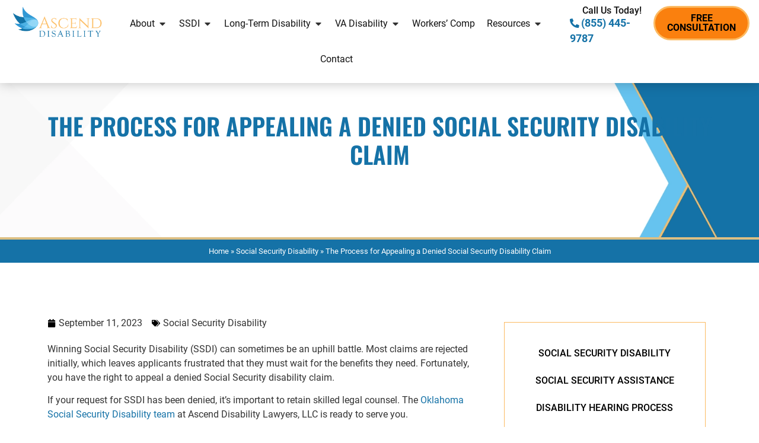

--- FILE ---
content_type: text/html; charset=UTF-8
request_url: https://ascenddisability.com/appeal-denied-social-security-disability/
body_size: 70993
content:
<!doctype html>
<html lang="en-US" prefix="og: https://ogp.me/ns#">
<head><meta charset="UTF-8"><script>if(navigator.userAgent.match(/MSIE|Internet Explorer/i)||navigator.userAgent.match(/Trident\/7\..*?rv:11/i)){var href=document.location.href;if(!href.match(/[?&]nowprocket/)){if(href.indexOf("?")==-1){if(href.indexOf("#")==-1){document.location.href=href+"?nowprocket=1"}else{document.location.href=href.replace("#","?nowprocket=1#")}}else{if(href.indexOf("#")==-1){document.location.href=href+"&nowprocket=1"}else{document.location.href=href.replace("#","&nowprocket=1#")}}}}</script><script>(()=>{class RocketLazyLoadScripts{constructor(){this.v="2.0.4",this.userEvents=["keydown","keyup","mousedown","mouseup","mousemove","mouseover","mouseout","touchmove","touchstart","touchend","touchcancel","wheel","click","dblclick","input"],this.attributeEvents=["onblur","onclick","oncontextmenu","ondblclick","onfocus","onmousedown","onmouseenter","onmouseleave","onmousemove","onmouseout","onmouseover","onmouseup","onmousewheel","onscroll","onsubmit"]}async t(){this.i(),this.o(),/iP(ad|hone)/.test(navigator.userAgent)&&this.h(),this.u(),this.l(this),this.m(),this.k(this),this.p(this),this._(),await Promise.all([this.R(),this.L()]),this.lastBreath=Date.now(),this.S(this),this.P(),this.D(),this.O(),this.M(),await this.C(this.delayedScripts.normal),await this.C(this.delayedScripts.defer),await this.C(this.delayedScripts.async),await this.T(),await this.F(),await this.j(),await this.A(),window.dispatchEvent(new Event("rocket-allScriptsLoaded")),this.everythingLoaded=!0,this.lastTouchEnd&&await new Promise(t=>setTimeout(t,500-Date.now()+this.lastTouchEnd)),this.I(),this.H(),this.U(),this.W()}i(){this.CSPIssue=sessionStorage.getItem("rocketCSPIssue"),document.addEventListener("securitypolicyviolation",t=>{this.CSPIssue||"script-src-elem"!==t.violatedDirective||"data"!==t.blockedURI||(this.CSPIssue=!0,sessionStorage.setItem("rocketCSPIssue",!0))},{isRocket:!0})}o(){window.addEventListener("pageshow",t=>{this.persisted=t.persisted,this.realWindowLoadedFired=!0},{isRocket:!0}),window.addEventListener("pagehide",()=>{this.onFirstUserAction=null},{isRocket:!0})}h(){let t;function e(e){t=e}window.addEventListener("touchstart",e,{isRocket:!0}),window.addEventListener("touchend",function i(o){o.changedTouches[0]&&t.changedTouches[0]&&Math.abs(o.changedTouches[0].pageX-t.changedTouches[0].pageX)<10&&Math.abs(o.changedTouches[0].pageY-t.changedTouches[0].pageY)<10&&o.timeStamp-t.timeStamp<200&&(window.removeEventListener("touchstart",e,{isRocket:!0}),window.removeEventListener("touchend",i,{isRocket:!0}),"INPUT"===o.target.tagName&&"text"===o.target.type||(o.target.dispatchEvent(new TouchEvent("touchend",{target:o.target,bubbles:!0})),o.target.dispatchEvent(new MouseEvent("mouseover",{target:o.target,bubbles:!0})),o.target.dispatchEvent(new PointerEvent("click",{target:o.target,bubbles:!0,cancelable:!0,detail:1,clientX:o.changedTouches[0].clientX,clientY:o.changedTouches[0].clientY})),event.preventDefault()))},{isRocket:!0})}q(t){this.userActionTriggered||("mousemove"!==t.type||this.firstMousemoveIgnored?"keyup"===t.type||"mouseover"===t.type||"mouseout"===t.type||(this.userActionTriggered=!0,this.onFirstUserAction&&this.onFirstUserAction()):this.firstMousemoveIgnored=!0),"click"===t.type&&t.preventDefault(),t.stopPropagation(),t.stopImmediatePropagation(),"touchstart"===this.lastEvent&&"touchend"===t.type&&(this.lastTouchEnd=Date.now()),"click"===t.type&&(this.lastTouchEnd=0),this.lastEvent=t.type,t.composedPath&&t.composedPath()[0].getRootNode()instanceof ShadowRoot&&(t.rocketTarget=t.composedPath()[0]),this.savedUserEvents.push(t)}u(){this.savedUserEvents=[],this.userEventHandler=this.q.bind(this),this.userEvents.forEach(t=>window.addEventListener(t,this.userEventHandler,{passive:!1,isRocket:!0})),document.addEventListener("visibilitychange",this.userEventHandler,{isRocket:!0})}U(){this.userEvents.forEach(t=>window.removeEventListener(t,this.userEventHandler,{passive:!1,isRocket:!0})),document.removeEventListener("visibilitychange",this.userEventHandler,{isRocket:!0}),this.savedUserEvents.forEach(t=>{(t.rocketTarget||t.target).dispatchEvent(new window[t.constructor.name](t.type,t))})}m(){const t="return false",e=Array.from(this.attributeEvents,t=>"data-rocket-"+t),i="["+this.attributeEvents.join("],[")+"]",o="[data-rocket-"+this.attributeEvents.join("],[data-rocket-")+"]",s=(e,i,o)=>{o&&o!==t&&(e.setAttribute("data-rocket-"+i,o),e["rocket"+i]=new Function("event",o),e.setAttribute(i,t))};new MutationObserver(t=>{for(const n of t)"attributes"===n.type&&(n.attributeName.startsWith("data-rocket-")||this.everythingLoaded?n.attributeName.startsWith("data-rocket-")&&this.everythingLoaded&&this.N(n.target,n.attributeName.substring(12)):s(n.target,n.attributeName,n.target.getAttribute(n.attributeName))),"childList"===n.type&&n.addedNodes.forEach(t=>{if(t.nodeType===Node.ELEMENT_NODE)if(this.everythingLoaded)for(const i of[t,...t.querySelectorAll(o)])for(const t of i.getAttributeNames())e.includes(t)&&this.N(i,t.substring(12));else for(const e of[t,...t.querySelectorAll(i)])for(const t of e.getAttributeNames())this.attributeEvents.includes(t)&&s(e,t,e.getAttribute(t))})}).observe(document,{subtree:!0,childList:!0,attributeFilter:[...this.attributeEvents,...e]})}I(){this.attributeEvents.forEach(t=>{document.querySelectorAll("[data-rocket-"+t+"]").forEach(e=>{this.N(e,t)})})}N(t,e){const i=t.getAttribute("data-rocket-"+e);i&&(t.setAttribute(e,i),t.removeAttribute("data-rocket-"+e))}k(t){Object.defineProperty(HTMLElement.prototype,"onclick",{get(){return this.rocketonclick||null},set(e){this.rocketonclick=e,this.setAttribute(t.everythingLoaded?"onclick":"data-rocket-onclick","this.rocketonclick(event)")}})}S(t){function e(e,i){let o=e[i];e[i]=null,Object.defineProperty(e,i,{get:()=>o,set(s){t.everythingLoaded?o=s:e["rocket"+i]=o=s}})}e(document,"onreadystatechange"),e(window,"onload"),e(window,"onpageshow");try{Object.defineProperty(document,"readyState",{get:()=>t.rocketReadyState,set(e){t.rocketReadyState=e},configurable:!0}),document.readyState="loading"}catch(t){console.log("WPRocket DJE readyState conflict, bypassing")}}l(t){this.originalAddEventListener=EventTarget.prototype.addEventListener,this.originalRemoveEventListener=EventTarget.prototype.removeEventListener,this.savedEventListeners=[],EventTarget.prototype.addEventListener=function(e,i,o){o&&o.isRocket||!t.B(e,this)&&!t.userEvents.includes(e)||t.B(e,this)&&!t.userActionTriggered||e.startsWith("rocket-")||t.everythingLoaded?t.originalAddEventListener.call(this,e,i,o):(t.savedEventListeners.push({target:this,remove:!1,type:e,func:i,options:o}),"mouseenter"!==e&&"mouseleave"!==e||t.originalAddEventListener.call(this,e,t.savedUserEvents.push,o))},EventTarget.prototype.removeEventListener=function(e,i,o){o&&o.isRocket||!t.B(e,this)&&!t.userEvents.includes(e)||t.B(e,this)&&!t.userActionTriggered||e.startsWith("rocket-")||t.everythingLoaded?t.originalRemoveEventListener.call(this,e,i,o):t.savedEventListeners.push({target:this,remove:!0,type:e,func:i,options:o})}}J(t,e){this.savedEventListeners=this.savedEventListeners.filter(i=>{let o=i.type,s=i.target||window;return e!==o||t!==s||(this.B(o,s)&&(i.type="rocket-"+o),this.$(i),!1)})}H(){EventTarget.prototype.addEventListener=this.originalAddEventListener,EventTarget.prototype.removeEventListener=this.originalRemoveEventListener,this.savedEventListeners.forEach(t=>this.$(t))}$(t){t.remove?this.originalRemoveEventListener.call(t.target,t.type,t.func,t.options):this.originalAddEventListener.call(t.target,t.type,t.func,t.options)}p(t){let e;function i(e){return t.everythingLoaded?e:e.split(" ").map(t=>"load"===t||t.startsWith("load.")?"rocket-jquery-load":t).join(" ")}function o(o){function s(e){const s=o.fn[e];o.fn[e]=o.fn.init.prototype[e]=function(){return this[0]===window&&t.userActionTriggered&&("string"==typeof arguments[0]||arguments[0]instanceof String?arguments[0]=i(arguments[0]):"object"==typeof arguments[0]&&Object.keys(arguments[0]).forEach(t=>{const e=arguments[0][t];delete arguments[0][t],arguments[0][i(t)]=e})),s.apply(this,arguments),this}}if(o&&o.fn&&!t.allJQueries.includes(o)){const e={DOMContentLoaded:[],"rocket-DOMContentLoaded":[]};for(const t in e)document.addEventListener(t,()=>{e[t].forEach(t=>t())},{isRocket:!0});o.fn.ready=o.fn.init.prototype.ready=function(i){function s(){parseInt(o.fn.jquery)>2?setTimeout(()=>i.bind(document)(o)):i.bind(document)(o)}return"function"==typeof i&&(t.realDomReadyFired?!t.userActionTriggered||t.fauxDomReadyFired?s():e["rocket-DOMContentLoaded"].push(s):e.DOMContentLoaded.push(s)),o([])},s("on"),s("one"),s("off"),t.allJQueries.push(o)}e=o}t.allJQueries=[],o(window.jQuery),Object.defineProperty(window,"jQuery",{get:()=>e,set(t){o(t)}})}P(){const t=new Map;document.write=document.writeln=function(e){const i=document.currentScript,o=document.createRange(),s=i.parentElement;let n=t.get(i);void 0===n&&(n=i.nextSibling,t.set(i,n));const c=document.createDocumentFragment();o.setStart(c,0),c.appendChild(o.createContextualFragment(e)),s.insertBefore(c,n)}}async R(){return new Promise(t=>{this.userActionTriggered?t():this.onFirstUserAction=t})}async L(){return new Promise(t=>{document.addEventListener("DOMContentLoaded",()=>{this.realDomReadyFired=!0,t()},{isRocket:!0})})}async j(){return this.realWindowLoadedFired?Promise.resolve():new Promise(t=>{window.addEventListener("load",t,{isRocket:!0})})}M(){this.pendingScripts=[];this.scriptsMutationObserver=new MutationObserver(t=>{for(const e of t)e.addedNodes.forEach(t=>{"SCRIPT"!==t.tagName||t.noModule||t.isWPRocket||this.pendingScripts.push({script:t,promise:new Promise(e=>{const i=()=>{const i=this.pendingScripts.findIndex(e=>e.script===t);i>=0&&this.pendingScripts.splice(i,1),e()};t.addEventListener("load",i,{isRocket:!0}),t.addEventListener("error",i,{isRocket:!0}),setTimeout(i,1e3)})})})}),this.scriptsMutationObserver.observe(document,{childList:!0,subtree:!0})}async F(){await this.X(),this.pendingScripts.length?(await this.pendingScripts[0].promise,await this.F()):this.scriptsMutationObserver.disconnect()}D(){this.delayedScripts={normal:[],async:[],defer:[]},document.querySelectorAll("script[type$=rocketlazyloadscript]").forEach(t=>{t.hasAttribute("data-rocket-src")?t.hasAttribute("async")&&!1!==t.async?this.delayedScripts.async.push(t):t.hasAttribute("defer")&&!1!==t.defer||"module"===t.getAttribute("data-rocket-type")?this.delayedScripts.defer.push(t):this.delayedScripts.normal.push(t):this.delayedScripts.normal.push(t)})}async _(){await this.L();let t=[];document.querySelectorAll("script[type$=rocketlazyloadscript][data-rocket-src]").forEach(e=>{let i=e.getAttribute("data-rocket-src");if(i&&!i.startsWith("data:")){i.startsWith("//")&&(i=location.protocol+i);try{const o=new URL(i).origin;o!==location.origin&&t.push({src:o,crossOrigin:e.crossOrigin||"module"===e.getAttribute("data-rocket-type")})}catch(t){}}}),t=[...new Map(t.map(t=>[JSON.stringify(t),t])).values()],this.Y(t,"preconnect")}async G(t){if(await this.K(),!0!==t.noModule||!("noModule"in HTMLScriptElement.prototype))return new Promise(e=>{let i;function o(){(i||t).setAttribute("data-rocket-status","executed"),e()}try{if(navigator.userAgent.includes("Firefox/")||""===navigator.vendor||this.CSPIssue)i=document.createElement("script"),[...t.attributes].forEach(t=>{let e=t.nodeName;"type"!==e&&("data-rocket-type"===e&&(e="type"),"data-rocket-src"===e&&(e="src"),i.setAttribute(e,t.nodeValue))}),t.text&&(i.text=t.text),t.nonce&&(i.nonce=t.nonce),i.hasAttribute("src")?(i.addEventListener("load",o,{isRocket:!0}),i.addEventListener("error",()=>{i.setAttribute("data-rocket-status","failed-network"),e()},{isRocket:!0}),setTimeout(()=>{i.isConnected||e()},1)):(i.text=t.text,o()),i.isWPRocket=!0,t.parentNode.replaceChild(i,t);else{const i=t.getAttribute("data-rocket-type"),s=t.getAttribute("data-rocket-src");i?(t.type=i,t.removeAttribute("data-rocket-type")):t.removeAttribute("type"),t.addEventListener("load",o,{isRocket:!0}),t.addEventListener("error",i=>{this.CSPIssue&&i.target.src.startsWith("data:")?(console.log("WPRocket: CSP fallback activated"),t.removeAttribute("src"),this.G(t).then(e)):(t.setAttribute("data-rocket-status","failed-network"),e())},{isRocket:!0}),s?(t.fetchPriority="high",t.removeAttribute("data-rocket-src"),t.src=s):t.src="data:text/javascript;base64,"+window.btoa(unescape(encodeURIComponent(t.text)))}}catch(i){t.setAttribute("data-rocket-status","failed-transform"),e()}});t.setAttribute("data-rocket-status","skipped")}async C(t){const e=t.shift();return e?(e.isConnected&&await this.G(e),this.C(t)):Promise.resolve()}O(){this.Y([...this.delayedScripts.normal,...this.delayedScripts.defer,...this.delayedScripts.async],"preload")}Y(t,e){this.trash=this.trash||[];let i=!0;var o=document.createDocumentFragment();t.forEach(t=>{const s=t.getAttribute&&t.getAttribute("data-rocket-src")||t.src;if(s&&!s.startsWith("data:")){const n=document.createElement("link");n.href=s,n.rel=e,"preconnect"!==e&&(n.as="script",n.fetchPriority=i?"high":"low"),t.getAttribute&&"module"===t.getAttribute("data-rocket-type")&&(n.crossOrigin=!0),t.crossOrigin&&(n.crossOrigin=t.crossOrigin),t.integrity&&(n.integrity=t.integrity),t.nonce&&(n.nonce=t.nonce),o.appendChild(n),this.trash.push(n),i=!1}}),document.head.appendChild(o)}W(){this.trash.forEach(t=>t.remove())}async T(){try{document.readyState="interactive"}catch(t){}this.fauxDomReadyFired=!0;try{await this.K(),this.J(document,"readystatechange"),document.dispatchEvent(new Event("rocket-readystatechange")),await this.K(),document.rocketonreadystatechange&&document.rocketonreadystatechange(),await this.K(),this.J(document,"DOMContentLoaded"),document.dispatchEvent(new Event("rocket-DOMContentLoaded")),await this.K(),this.J(window,"DOMContentLoaded"),window.dispatchEvent(new Event("rocket-DOMContentLoaded"))}catch(t){console.error(t)}}async A(){try{document.readyState="complete"}catch(t){}try{await this.K(),this.J(document,"readystatechange"),document.dispatchEvent(new Event("rocket-readystatechange")),await this.K(),document.rocketonreadystatechange&&document.rocketonreadystatechange(),await this.K(),this.J(window,"load"),window.dispatchEvent(new Event("rocket-load")),await this.K(),window.rocketonload&&window.rocketonload(),await this.K(),this.allJQueries.forEach(t=>t(window).trigger("rocket-jquery-load")),await this.K(),this.J(window,"pageshow");const t=new Event("rocket-pageshow");t.persisted=this.persisted,window.dispatchEvent(t),await this.K(),window.rocketonpageshow&&window.rocketonpageshow({persisted:this.persisted})}catch(t){console.error(t)}}async K(){Date.now()-this.lastBreath>45&&(await this.X(),this.lastBreath=Date.now())}async X(){return document.hidden?new Promise(t=>setTimeout(t)):new Promise(t=>requestAnimationFrame(t))}B(t,e){return e===document&&"readystatechange"===t||(e===document&&"DOMContentLoaded"===t||(e===window&&"DOMContentLoaded"===t||(e===window&&"load"===t||e===window&&"pageshow"===t)))}static run(){(new RocketLazyLoadScripts).t()}}RocketLazyLoadScripts.run()})();</script>
	
	<meta name="viewport" content="width=device-width, initial-scale=1">
	<link rel="profile" href="https://gmpg.org/xfn/11">
	
<!-- Search Engine Optimization by Rank Math - https://rankmath.com/ -->
<title>Appealing A Denied Social Security Disability Claim</title>
<link data-rocket-prefetch href="https://www.gstatic.com" rel="dns-prefetch">
<link data-rocket-prefetch href="https://cdn.callrail.com" rel="dns-prefetch">
<link data-rocket-prefetch href="https://www.google.com" rel="dns-prefetch">
<link data-rocket-prefetch href="https://js.callrail.com" rel="dns-prefetch">
<link data-rocket-prefetch href="" rel="dns-prefetch">
<link crossorigin data-rocket-preload as="font" href="https://fonts.gstatic.com/s/roboto/v30/KFOlCnqEu92Fr1MmEU9fBBc4.woff2" rel="preload">
<link crossorigin data-rocket-preload as="font" href="https://fonts.gstatic.com/s/oswald/v53/TK3iWkUHHAIjg752GT8G.woff2" rel="preload">
<style id="wpr-usedcss">img.emoji{display:inline!important;border:none!important;box-shadow:none!important;height:1em!important;width:1em!important;margin:0 .07em!important;vertical-align:-.1em!important;background:0 0!important;padding:0!important}:where(.wp-block-button__link){border-radius:9999px;box-shadow:none;padding:calc(.667em + 2px) calc(1.333em + 2px);text-decoration:none}:where(.wp-block-calendar table:not(.has-background) th){background:#ddd}:where(.wp-block-columns){margin-bottom:1.75em}:where(.wp-block-columns.has-background){padding:1.25em 2.375em}:where(.wp-block-post-comments input[type=submit]){border:none}:where(.wp-block-cover-image:not(.has-text-color)),:where(.wp-block-cover:not(.has-text-color)){color:#fff}:where(.wp-block-cover-image.is-light:not(.has-text-color)),:where(.wp-block-cover.is-light:not(.has-text-color)){color:#000}:where(.wp-block-file){margin-bottom:1.5em}:where(.wp-block-file__button){border-radius:2em;display:inline-block;padding:.5em 1em}:where(.wp-block-file__button):is(a):active,:where(.wp-block-file__button):is(a):focus,:where(.wp-block-file__button):is(a):hover,:where(.wp-block-file__button):is(a):visited{box-shadow:none;color:#fff;opacity:.85;text-decoration:none}:where(.wp-block-latest-comments:not([style*=line-height] .wp-block-latest-comments__comment)){line-height:1.1}:where(.wp-block-latest-comments:not([style*=line-height] .wp-block-latest-comments__comment-excerpt p)){line-height:1.8}ol,ul{box-sizing:border-box}:where(.wp-block-navigation.has-background .wp-block-navigation-item a:not(.wp-element-button)),:where(.wp-block-navigation.has-background .wp-block-navigation-submenu a:not(.wp-element-button)){padding:.5em 1em}:where(.wp-block-navigation .wp-block-navigation__submenu-container .wp-block-navigation-item a:not(.wp-element-button)),:where(.wp-block-navigation .wp-block-navigation__submenu-container .wp-block-navigation-submenu a:not(.wp-element-button)),:where(.wp-block-navigation .wp-block-navigation__submenu-container .wp-block-navigation-submenu button.wp-block-navigation-item__content),:where(.wp-block-navigation .wp-block-navigation__submenu-container .wp-block-pages-list__item button.wp-block-navigation-item__content){padding:.5em 1em}:where(p.has-text-color:not(.has-link-color)) a{color:inherit}:where(.wp-block-post-excerpt){margin-bottom:var(--wp--style--block-gap);margin-top:var(--wp--style--block-gap)}:where(.wp-block-preformatted.has-background){padding:1.25em 2.375em}:where(.wp-block-pullquote){margin:0 0 1em}:where(.wp-block-search__button){border:1px solid #ccc;padding:6px 10px}:where(.wp-block-search__button-inside .wp-block-search__inside-wrapper){border:1px solid #949494;box-sizing:border-box;padding:4px}:where(.wp-block-search__button-inside .wp-block-search__inside-wrapper) .wp-block-search__input{border:none;border-radius:0;padding:0 4px}:where(.wp-block-search__button-inside .wp-block-search__inside-wrapper) .wp-block-search__input:focus{outline:0}:where(.wp-block-search__button-inside .wp-block-search__inside-wrapper) :where(.wp-block-search__button){padding:4px 8px}:where(.wp-block-term-description){margin-bottom:var(--wp--style--block-gap);margin-top:var(--wp--style--block-gap)}:where(pre.wp-block-verse){font-family:inherit}:root{--wp--preset--font-size--normal:16px;--wp--preset--font-size--huge:42px}.screen-reader-text{clip:rect(1px,1px,1px,1px);word-wrap:normal!important;border:0;-webkit-clip-path:inset(50%);clip-path:inset(50%);height:1px;margin:-1px;overflow:hidden;padding:0;position:absolute;width:1px}.screen-reader-text:focus{clip:auto!important;background-color:#ddd;-webkit-clip-path:none;clip-path:none;color:#444;display:block;font-size:1em;height:auto;left:5px;line-height:normal;padding:15px 23px 14px;text-decoration:none;top:5px;width:auto;z-index:100000}html :where(.has-border-color){border-style:solid}html :where([style*=border-top-color]){border-top-style:solid}html :where([style*=border-right-color]){border-right-style:solid}html :where([style*=border-bottom-color]){border-bottom-style:solid}html :where([style*=border-left-color]){border-left-style:solid}html :where([style*=border-width]){border-style:solid}html :where([style*=border-top-width]){border-top-style:solid}html :where([style*=border-right-width]){border-right-style:solid}html :where([style*=border-bottom-width]){border-bottom-style:solid}html :where([style*=border-left-width]){border-left-style:solid}html :where(img[class*=wp-image-]){height:auto;max-width:100%}:where(figure){margin:0 0 1em}html :where(.is-position-sticky){--wp-admin--admin-bar--position-offset:var(--wp-admin--admin-bar--height,0px)}@media screen and (max-width:600px){html :where(.is-position-sticky){--wp-admin--admin-bar--position-offset:0px}}body{--wp--preset--color--black:#000000;--wp--preset--color--cyan-bluish-gray:#abb8c3;--wp--preset--color--white:#ffffff;--wp--preset--color--pale-pink:#f78da7;--wp--preset--color--vivid-red:#cf2e2e;--wp--preset--color--luminous-vivid-orange:#ff6900;--wp--preset--color--luminous-vivid-amber:#fcb900;--wp--preset--color--light-green-cyan:#7bdcb5;--wp--preset--color--vivid-green-cyan:#00d084;--wp--preset--color--pale-cyan-blue:#8ed1fc;--wp--preset--color--vivid-cyan-blue:#0693e3;--wp--preset--color--vivid-purple:#9b51e0;--wp--preset--gradient--vivid-cyan-blue-to-vivid-purple:linear-gradient(135deg,rgba(6, 147, 227, 1) 0%,rgb(155, 81, 224) 100%);--wp--preset--gradient--light-green-cyan-to-vivid-green-cyan:linear-gradient(135deg,rgb(122, 220, 180) 0%,rgb(0, 208, 130) 100%);--wp--preset--gradient--luminous-vivid-amber-to-luminous-vivid-orange:linear-gradient(135deg,rgba(252, 185, 0, 1) 0%,rgba(255, 105, 0, 1) 100%);--wp--preset--gradient--luminous-vivid-orange-to-vivid-red:linear-gradient(135deg,rgba(255, 105, 0, 1) 0%,rgb(207, 46, 46) 100%);--wp--preset--gradient--very-light-gray-to-cyan-bluish-gray:linear-gradient(135deg,rgb(238, 238, 238) 0%,rgb(169, 184, 195) 100%);--wp--preset--gradient--cool-to-warm-spectrum:linear-gradient(135deg,rgb(74, 234, 220) 0%,rgb(151, 120, 209) 20%,rgb(207, 42, 186) 40%,rgb(238, 44, 130) 60%,rgb(251, 105, 98) 80%,rgb(254, 248, 76) 100%);--wp--preset--gradient--blush-light-purple:linear-gradient(135deg,rgb(255, 206, 236) 0%,rgb(152, 150, 240) 100%);--wp--preset--gradient--blush-bordeaux:linear-gradient(135deg,rgb(254, 205, 165) 0%,rgb(254, 45, 45) 50%,rgb(107, 0, 62) 100%);--wp--preset--gradient--luminous-dusk:linear-gradient(135deg,rgb(255, 203, 112) 0%,rgb(199, 81, 192) 50%,rgb(65, 88, 208) 100%);--wp--preset--gradient--pale-ocean:linear-gradient(135deg,rgb(255, 245, 203) 0%,rgb(182, 227, 212) 50%,rgb(51, 167, 181) 100%);--wp--preset--gradient--electric-grass:linear-gradient(135deg,rgb(202, 248, 128) 0%,rgb(113, 206, 126) 100%);--wp--preset--gradient--midnight:linear-gradient(135deg,rgb(2, 3, 129) 0%,rgb(40, 116, 252) 100%);--wp--preset--font-size--small:13px;--wp--preset--font-size--medium:20px;--wp--preset--font-size--large:36px;--wp--preset--font-size--x-large:42px;--wp--preset--spacing--20:0.44rem;--wp--preset--spacing--30:0.67rem;--wp--preset--spacing--40:1rem;--wp--preset--spacing--50:1.5rem;--wp--preset--spacing--60:2.25rem;--wp--preset--spacing--70:3.38rem;--wp--preset--spacing--80:5.06rem;--wp--preset--shadow--natural:6px 6px 9px rgba(0, 0, 0, .2);--wp--preset--shadow--deep:12px 12px 50px rgba(0, 0, 0, .4);--wp--preset--shadow--sharp:6px 6px 0px rgba(0, 0, 0, .2);--wp--preset--shadow--outlined:6px 6px 0px -3px rgba(255, 255, 255, 1),6px 6px rgba(0, 0, 0, 1);--wp--preset--shadow--crisp:6px 6px 0px rgba(0, 0, 0, 1)}:where(.is-layout-flex){gap:.5em}:where(.is-layout-grid){gap:.5em}:where(.wp-block-post-template.is-layout-flex){gap:1.25em}:where(.wp-block-post-template.is-layout-grid){gap:1.25em}:where(.wp-block-columns.is-layout-flex){gap:2em}:where(.wp-block-columns.is-layout-grid){gap:2em}.pafe-advanced-nav-menu-styling-image i{display:none}.pafe-advanced-nav-menu-styling-image .elementor-menu-toggle{padding:0;background:0 0}.pafe-advanced-nav-menu-styling-image-close{display:none}.elementor-menu-toggle.elementor-active .pafe-advanced-nav-menu-styling-image-close{display:inline-block}.elementor-menu-toggle.elementor-active .pafe-advanced-nav-menu-styling-image-toggle{display:none}.pafe-ajax-live-search-results{position:absolute;z-index:2;width:100%;left:0;top:100%;overflow:hidden;display:none}.pafe-ajax-live-search-results.active{display:block}ul.thumbnails.image_picker_selector{margin:0 -10px;display:-ms-flexbox;display:flex;-ms-flex-wrap:wrap;flex-wrap:wrap}ul.thumbnails.image_picker_selector,ul.thumbnails.image_picker_selector ul{overflow:auto;list-style-image:none;list-style-position:outside;list-style-type:none;padding:0}ul.thumbnails.image_picker_selector ul{margin:0}ul.thumbnails.image_picker_selector li.group_title{float:none}ul.thumbnails.image_picker_selector li{width:25%;padding:0 10px}ul.thumbnails.image_picker_selector li .thumbnail{cursor:pointer;border:1px solid #ddd;-webkit-user-select:none;-moz-user-select:none;-ms-user-select:none}ul.thumbnails.image_picker_selector li .thumbnail img{-webkit-user-drag:none}ul.thumbnails.image_picker_selector li .thumbnail.selected{background:#08c}.image_picker_selector .thumbnail p{margin-bottom:0;padding:6px}.pafe-image-select-field:before{display:none!important}.pafe-navigation-arrows-icon-arrows{position:absolute;top:50%;transform:translateY(-50%);transition:all .3s ease;height:auto;cursor:pointer;z-index:1}.pafe-navigation-arrows-icon-arrows:hover{opacity:1!important}.irs{-webkit-touch-callout:none;-webkit-user-select:none;-moz-user-select:none;-ms-user-select:none;user-select:none;font-size:12px;font-family:Arial,sans-serif}.irs,.irs-line{position:relative;display:block}.irs-line{overflow:hidden;outline:0!important}.irs-bar{display:block}.irs-bar,.irs-shadow{position:absolute;left:0;width:0}.irs-shadow{display:none}.irs-handle{position:absolute;display:block;box-sizing:border-box;cursor:default;z-index:1}.irs-handle.type_last{z-index:2}.irs-max,.irs-min{position:absolute;display:block;cursor:default}.irs-min{left:0}.irs-max{right:0}.irs-from,.irs-single,.irs-to{position:absolute;display:block;top:0;left:0;cursor:default;white-space:nowrap}.irs-grid{position:absolute;display:none;bottom:0;left:0;width:100%;height:20px}.irs-with-grid .irs-grid{display:block}.irs-disable-mask{position:absolute;display:block;top:0;left:-1%;width:102%;height:100%;cursor:default;background:0 0;z-index:2}.lt-ie9 .irs-disable-mask{background:#000;cursor:not-allowed}.irs-disabled{opacity:.4}.irs-hidden-input{position:absolute!important;display:block!important;top:0!important;left:0!important;width:0!important;height:0!important;font-size:0!important;line-height:0!important;padding:0!important;margin:0!important;overflow:hidden;outline:0!important;z-index:-9999!important;background:0 0!important;border-style:solid!important;border-color:transparent!important}.irs{width:100%}.scroll-wrapper{overflow:hidden!important;padding:0!important;position:relative}.scroll-wrapper>.scroll-content{border:none!important;box-sizing:content-box!important;height:auto;left:0;margin:0;max-height:none;max-width:none!important;overflow:scroll!important;padding:0;position:relative!important;top:0;width:auto!important}.scroll-wrapper>.scroll-content::-webkit-scrollbar{height:0;width:0}.scroll-element{display:none}.scroll-element,.scroll-element div{box-sizing:content-box}.scroll-element .scroll-arrow,.scroll-element .scroll-bar{cursor:default}.scroll-textarea{border:1px solid #ccc;border-top-color:#999}.scroll-textarea>.scroll-content{overflow:hidden!important}.scroll-textarea>.scroll-content>textarea{border:none!important;box-sizing:border-box;height:100%!important;margin:0;max-height:none!important;max-width:none!important;overflow:scroll!important;outline:0;padding:2px;position:relative!important;top:0;width:100%!important}.scroll-textarea>.scroll-content>textarea::-webkit-scrollbar{height:0;width:0}.scrollbar-outer>.scroll-element,.scrollbar-outer>.scroll-element div{border:none;margin:0;padding:0;position:absolute;z-index:10}.scrollbar-outer>.scroll-element{background-color:#fff}.scrollbar-outer>.scroll-element div{display:block;height:100%;left:0;top:0;width:100%}.scrollbar-outer>.scroll-element .scroll-element_outer{overflow:hidden}.scrollbar-outer>.scroll-element .scroll-element_track{background-color:#eee;box-sizing:border-box}.scrollbar-outer>.scroll-element .scroll-bar,.scrollbar-outer>.scroll-element .scroll-element_outer,.scrollbar-outer>.scroll-element .scroll-element_track{border-radius:8px}.scrollbar-outer>.scroll-element .scroll-bar{background-color:#d9d9d9}.scrollbar-outer>.scroll-element .scroll-bar:hover{background-color:#c2c2c2}.scrollbar-outer>.scroll-element.scroll-draggable .scroll-bar{background-color:#919191}.scrollbar-outer>.scroll-content.scroll-scrolly_visible{left:-12px;margin-left:12px}.scrollbar-outer>.scroll-content.scroll-scrollx_visible{top:-12px;margin-top:12px}.pafe-sticky-header-fixed{position:fixed!important;top:0;width:100%;z-index:99}.pagination{margin:20px auto}.sticky{position:relative;display:block}.hide{display:none!important}.screen-reader-text{clip:rect(1px,1px,1px,1px);height:1px;overflow:hidden;position:absolute!important;width:1px;word-wrap:normal!important}.screen-reader-text:focus{background-color:#eee;clip:auto!important;-webkit-clip-path:none;clip-path:none;color:#333;display:block;font-size:1rem;height:auto;left:5px;line-height:normal;padding:15px 23px 14px;text-decoration:none;top:5px;width:auto;z-index:100000}html{line-height:1.15;-webkit-text-size-adjust:100%}*,:after,:before{box-sizing:border-box}body{margin:0;font-family:-apple-system,BlinkMacSystemFont,'Segoe UI',Roboto,'Helvetica Neue',Arial,'Noto Sans',sans-serif,'Apple Color Emoji','Segoe UI Emoji','Segoe UI Symbol','Noto Color Emoji';font-size:1rem;font-weight:400;line-height:1.5;color:#333;background-color:#fff;-webkit-font-smoothing:antialiased;-moz-osx-font-smoothing:grayscale}h1,h2,h3,h4,h5,h6{margin-block-start:.5rem;margin-block-end:1rem;font-family:inherit;font-weight:500;line-height:1.2;color:inherit}h1{font-size:2.5rem}h2{font-size:2rem}h3{font-size:1.75rem}h4{font-size:1.5rem}h5{font-size:1.25rem}h6{font-size:1rem}p{margin-block-start:0;margin-block-end:.9rem}hr{box-sizing:content-box;height:0;overflow:visible}pre{font-family:monospace,monospace;font-size:1em;white-space:pre-wrap}a{background-color:transparent;text-decoration:none;color:#c36}a:active,a:hover{color:#336}a:not([href]):not([tabindex]),a:not([href]):not([tabindex]):focus,a:not([href]):not([tabindex]):hover{color:inherit;text-decoration:none}a:not([href]):not([tabindex]):focus{outline:0}abbr[title]{border-block-end:none;-webkit-text-decoration:underline dotted;text-decoration:underline dotted}b,strong{font-weight:bolder}code,kbd,samp{font-family:monospace,monospace;font-size:1em}small{font-size:80%}sub,sup{font-size:75%;line-height:0;position:relative;vertical-align:baseline}sub{bottom:-.25em}sup{top:-.5em}img{border-style:none;height:auto;max-width:100%}details{display:block}summary{display:list-item}figcaption{font-size:16px;color:#333;line-height:1.4;font-style:italic;font-weight:400}[hidden],template{display:none}@media print{*,:after,:before{background:0 0!important;color:#000!important;box-shadow:none!important;text-shadow:none!important}a,a:visited{text-decoration:underline}a[href]:after{content:" (" attr(href) ")"}abbr[title]:after{content:" (" attr(title) ")"}a[href^="#"]:after,a[href^="javascript:"]:after{content:""}pre{white-space:pre-wrap!important}blockquote,pre{-moz-column-break-inside:avoid;break-inside:avoid;border:1px solid #ccc}thead{display:table-header-group}img,tr{-moz-column-break-inside:avoid;break-inside:avoid}h2,h3,p{orphans:3;widows:3}h2,h3{-moz-column-break-after:avoid;break-after:avoid}}label{display:inline-block;line-height:1;vertical-align:middle}button,input,optgroup,select,textarea{font-family:inherit;font-size:1rem;line-height:1.5;margin:0}input[type=date],input[type=email],input[type=number],input[type=password],input[type=search],input[type=tel],input[type=text],input[type=url],select,textarea{width:100%;border:1px solid #666;border-radius:3px;padding:.5rem 1rem;transition:all .3s}input[type=date]:focus,input[type=email]:focus,input[type=number]:focus,input[type=password]:focus,input[type=search]:focus,input[type=tel]:focus,input[type=text]:focus,input[type=url]:focus,select:focus,textarea:focus{border-color:#333}button,input{overflow:visible}button,select{text-transform:none}[type=button],[type=reset],[type=submit],button{width:auto;-webkit-appearance:button}[type=button]::-moz-focus-inner,[type=reset]::-moz-focus-inner,[type=submit]::-moz-focus-inner,button::-moz-focus-inner{border-style:none;padding:0}[type=button]:-moz-focusring,[type=reset]:-moz-focusring,[type=submit]:-moz-focusring,button:-moz-focusring{outline:ButtonText dotted 1px}[type=button],[type=submit],button{display:inline-block;font-weight:400;color:#c36;text-align:center;white-space:nowrap;-webkit-user-select:none;-moz-user-select:none;user-select:none;background-color:transparent;border:1px solid #c36;padding:.5rem 1rem;font-size:1rem;border-radius:3px;transition:all .3s}[type=button]:focus,[type=submit]:focus,button:focus{outline:-webkit-focus-ring-color auto 5px}[type=button]:focus,[type=button]:hover,[type=submit]:focus,[type=submit]:hover,button:focus,button:hover{color:#fff;background-color:#c36;text-decoration:none}[type=button]:not(:disabled),[type=submit]:not(:disabled),button:not(:disabled){cursor:pointer}fieldset{padding:.35em .75em .625em}legend{box-sizing:border-box;color:inherit;display:table;max-width:100%;padding:0;white-space:normal}progress{vertical-align:baseline}textarea{overflow:auto;resize:vertical}[type=checkbox],[type=radio]{box-sizing:border-box;padding:0}[type=number]::-webkit-inner-spin-button,[type=number]::-webkit-outer-spin-button{height:auto}[type=search]{-webkit-appearance:textfield;outline-offset:-2px}[type=search]::-webkit-search-decoration{-webkit-appearance:none}::-webkit-file-upload-button{-webkit-appearance:button;font:inherit}select{display:block}table{background-color:transparent;width:100%;margin-block-end:15px;font-size:.9em;border-spacing:0;border-collapse:collapse}table td,table th{padding:15px;line-height:1.5;vertical-align:top;border:1px solid hsla(0,0%,50.2%,.5019607843)}table th{font-weight:700}table tfoot th,table thead th{font-size:1em}table caption+thead tr:first-child td,table caption+thead tr:first-child th,table colgroup+thead tr:first-child td,table colgroup+thead tr:first-child th,table thead:first-child tr:first-child td,table thead:first-child tr:first-child th{border-block-start:1px solid hsla(0,0%,50.2%,.5019607843)}table tbody>tr:nth-child(odd)>td,table tbody>tr:nth-child(odd)>th{background-color:hsla(0,0%,50.2%,.0705882353)}table tbody tr:hover>td,table tbody tr:hover>th{background-color:hsla(0,0%,50.2%,.1019607843)}table tbody+tbody{border-block-start:2px solid hsla(0,0%,50.2%,.5019607843)}dd,dl,dt,li,ol,ul{margin-block-start:0;margin-block-end:0;border:0;outline:0;font-size:100%;vertical-align:baseline;background:0 0}@font-face{font-display:swap;font-family:eicons;src:url(https://ascenddisability.com/wp-content/plugins/elementor/assets/lib/eicons/fonts/eicons.eot?5.29.0);src:url(https://ascenddisability.com/wp-content/plugins/elementor/assets/lib/eicons/fonts/eicons.eot?5.29.0#iefix) format("embedded-opentype"),url(https://ascenddisability.com/wp-content/plugins/elementor/assets/lib/eicons/fonts/eicons.woff2?5.29.0) format("woff2"),url(https://ascenddisability.com/wp-content/plugins/elementor/assets/lib/eicons/fonts/eicons.woff?5.29.0) format("woff"),url(https://ascenddisability.com/wp-content/plugins/elementor/assets/lib/eicons/fonts/eicons.ttf?5.29.0) format("truetype"),url(https://ascenddisability.com/wp-content/plugins/elementor/assets/lib/eicons/fonts/eicons.svg?5.29.0#eicon) format("svg");font-weight:400;font-style:normal}[class*=" eicon-"],[class^=eicon]{display:inline-block;font-family:eicons;font-size:inherit;font-weight:400;font-style:normal;font-variant:normal;line-height:1;text-rendering:auto;-webkit-font-smoothing:antialiased;-moz-osx-font-smoothing:grayscale}@keyframes a{0%{transform:rotate(0)}to{transform:rotate(359deg)}}.eicon-animation-spin{animation:2s linear infinite a}.eicon-close:before{content:"\e87f"}.eicon-caret-down:before{content:"\e92a"}.dialog-widget-content{background-color:var(--e-a-bg-default);position:absolute;border-radius:3px;box-shadow:2px 8px 23px 3px rgba(0,0,0,.2);overflow:hidden}.dialog-message{line-height:1.5;box-sizing:border-box}.dialog-close-button{cursor:pointer;position:absolute;margin-block-start:15px;right:15px;color:var(--e-a-color-txt);font-size:15px;line-height:1;transition:var(--e-a-transition-hover)}.dialog-close-button:hover{color:var(--e-a-color-txt-hover)}.dialog-prevent-scroll{overflow:hidden;max-height:100vh}.dialog-type-lightbox{position:fixed;height:100%;width:100%;bottom:0;left:0;background-color:rgba(0,0,0,.8);z-index:9999;-webkit-user-select:none;-moz-user-select:none;user-select:none}.dialog-type-alert .dialog-widget-content,.dialog-type-confirm .dialog-widget-content{margin:auto;width:400px;padding:20px}.dialog-type-alert .dialog-header,.dialog-type-confirm .dialog-header{font-size:15px;font-weight:500}.dialog-type-alert .dialog-header:after,.dialog-type-confirm .dialog-header:after{content:"";display:block;border-block-end:var(--e-a-border);padding-block-end:10px;margin-block-end:10px;margin-inline-start:-20px;margin-inline-end:-20px}.dialog-type-alert .dialog-message,.dialog-type-confirm .dialog-message{min-height:50px}.dialog-type-alert .dialog-buttons-wrapper,.dialog-type-confirm .dialog-buttons-wrapper{padding-block-start:10px;display:flex;justify-content:flex-end;gap:15px}.dialog-type-alert .dialog-buttons-wrapper .dialog-button,.dialog-type-confirm .dialog-buttons-wrapper .dialog-button{font-size:12px;font-weight:500;line-height:1.2;padding:8px 16px;outline:0;border:none;border-radius:var(--e-a-border-radius);background-color:var(--e-a-btn-bg);color:var(--e-a-btn-color-invert);transition:var(--e-a-transition-hover)}.dialog-type-alert .dialog-buttons-wrapper .dialog-button:hover,.dialog-type-confirm .dialog-buttons-wrapper .dialog-button:hover{border:none}.dialog-type-alert .dialog-buttons-wrapper .dialog-button:focus,.dialog-type-alert .dialog-buttons-wrapper .dialog-button:hover,.dialog-type-confirm .dialog-buttons-wrapper .dialog-button:focus,.dialog-type-confirm .dialog-buttons-wrapper .dialog-button:hover{background-color:var(--e-a-btn-bg-hover);color:var(--e-a-btn-color-invert)}.dialog-type-alert .dialog-buttons-wrapper .dialog-button:active,.dialog-type-confirm .dialog-buttons-wrapper .dialog-button:active{background-color:var(--e-a-btn-bg-active)}.dialog-type-alert .dialog-buttons-wrapper .dialog-button:not([disabled]),.dialog-type-confirm .dialog-buttons-wrapper .dialog-button:not([disabled]){cursor:pointer}.dialog-type-alert .dialog-buttons-wrapper .dialog-button:disabled,.dialog-type-confirm .dialog-buttons-wrapper .dialog-button:disabled{background-color:var(--e-a-btn-bg-disabled);color:var(--e-a-btn-color-disabled)}.dialog-type-alert .dialog-buttons-wrapper .dialog-button:not(.elementor-button-state) .elementor-state-icon,.dialog-type-confirm .dialog-buttons-wrapper .dialog-button:not(.elementor-button-state) .elementor-state-icon{display:none}.dialog-type-alert .dialog-buttons-wrapper .dialog-button.dialog-cancel,.dialog-type-alert .dialog-buttons-wrapper .dialog-button.e-btn-txt,.dialog-type-confirm .dialog-buttons-wrapper .dialog-button.dialog-cancel,.dialog-type-confirm .dialog-buttons-wrapper .dialog-button.e-btn-txt{background:0 0;color:var(--e-a-color-txt)}.dialog-type-alert .dialog-buttons-wrapper .dialog-button.dialog-cancel:focus,.dialog-type-alert .dialog-buttons-wrapper .dialog-button.dialog-cancel:hover,.dialog-type-alert .dialog-buttons-wrapper .dialog-button.e-btn-txt:focus,.dialog-type-alert .dialog-buttons-wrapper .dialog-button.e-btn-txt:hover,.dialog-type-confirm .dialog-buttons-wrapper .dialog-button.dialog-cancel:focus,.dialog-type-confirm .dialog-buttons-wrapper .dialog-button.dialog-cancel:hover,.dialog-type-confirm .dialog-buttons-wrapper .dialog-button.e-btn-txt:focus,.dialog-type-confirm .dialog-buttons-wrapper .dialog-button.e-btn-txt:hover{background:var(--e-a-bg-hover);color:var(--e-a-color-txt-hover)}.dialog-type-alert .dialog-buttons-wrapper .dialog-button.dialog-cancel:disabled,.dialog-type-alert .dialog-buttons-wrapper .dialog-button.e-btn-txt:disabled,.dialog-type-confirm .dialog-buttons-wrapper .dialog-button.dialog-cancel:disabled,.dialog-type-confirm .dialog-buttons-wrapper .dialog-button.e-btn-txt:disabled{background:0 0;color:var(--e-a-color-txt-disabled)}.dialog-type-alert .dialog-buttons-wrapper .dialog-button.e-btn-txt-border,.dialog-type-confirm .dialog-buttons-wrapper .dialog-button.e-btn-txt-border{border:1px solid var(--e-a-color-txt-muted)}.dialog-type-alert .dialog-buttons-wrapper .dialog-button.e-success,.dialog-type-alert .dialog-buttons-wrapper .dialog-button.elementor-button-success,.dialog-type-confirm .dialog-buttons-wrapper .dialog-button.e-success,.dialog-type-confirm .dialog-buttons-wrapper .dialog-button.elementor-button-success{background-color:var(--e-a-btn-bg-success)}.dialog-type-alert .dialog-buttons-wrapper .dialog-button.e-success:focus,.dialog-type-alert .dialog-buttons-wrapper .dialog-button.e-success:hover,.dialog-type-alert .dialog-buttons-wrapper .dialog-button.elementor-button-success:focus,.dialog-type-alert .dialog-buttons-wrapper .dialog-button.elementor-button-success:hover,.dialog-type-confirm .dialog-buttons-wrapper .dialog-button.e-success:focus,.dialog-type-confirm .dialog-buttons-wrapper .dialog-button.e-success:hover,.dialog-type-confirm .dialog-buttons-wrapper .dialog-button.elementor-button-success:focus,.dialog-type-confirm .dialog-buttons-wrapper .dialog-button.elementor-button-success:hover{background-color:var(--e-a-btn-bg-success-hover)}.dialog-type-alert .dialog-buttons-wrapper .dialog-button.dialog-ok,.dialog-type-alert .dialog-buttons-wrapper .dialog-button.dialog-take_over,.dialog-type-alert .dialog-buttons-wrapper .dialog-button.e-primary,.dialog-type-confirm .dialog-buttons-wrapper .dialog-button.dialog-ok,.dialog-type-confirm .dialog-buttons-wrapper .dialog-button.dialog-take_over,.dialog-type-confirm .dialog-buttons-wrapper .dialog-button.e-primary{background-color:var(--e-a-btn-bg-primary);color:var(--e-a-btn-color)}.dialog-type-alert .dialog-buttons-wrapper .dialog-button.dialog-ok:focus,.dialog-type-alert .dialog-buttons-wrapper .dialog-button.dialog-ok:hover,.dialog-type-alert .dialog-buttons-wrapper .dialog-button.dialog-take_over:focus,.dialog-type-alert .dialog-buttons-wrapper .dialog-button.dialog-take_over:hover,.dialog-type-alert .dialog-buttons-wrapper .dialog-button.e-primary:focus,.dialog-type-alert .dialog-buttons-wrapper .dialog-button.e-primary:hover,.dialog-type-confirm .dialog-buttons-wrapper .dialog-button.dialog-ok:focus,.dialog-type-confirm .dialog-buttons-wrapper .dialog-button.dialog-ok:hover,.dialog-type-confirm .dialog-buttons-wrapper .dialog-button.dialog-take_over:focus,.dialog-type-confirm .dialog-buttons-wrapper .dialog-button.dialog-take_over:hover,.dialog-type-confirm .dialog-buttons-wrapper .dialog-button.e-primary:focus,.dialog-type-confirm .dialog-buttons-wrapper .dialog-button.e-primary:hover{background-color:var(--e-a-btn-bg-primary-hover);color:var(--e-a-btn-color)}.dialog-type-alert .dialog-buttons-wrapper .dialog-button.dialog-cancel.dialog-take_over,.dialog-type-alert .dialog-buttons-wrapper .dialog-button.dialog-ok.dialog-cancel,.dialog-type-alert .dialog-buttons-wrapper .dialog-button.e-btn-txt.dialog-ok,.dialog-type-alert .dialog-buttons-wrapper .dialog-button.e-btn-txt.dialog-take_over,.dialog-type-alert .dialog-buttons-wrapper .dialog-button.e-primary.dialog-cancel,.dialog-type-alert .dialog-buttons-wrapper .dialog-button.e-primary.e-btn-txt,.dialog-type-confirm .dialog-buttons-wrapper .dialog-button.dialog-cancel.dialog-take_over,.dialog-type-confirm .dialog-buttons-wrapper .dialog-button.dialog-ok.dialog-cancel,.dialog-type-confirm .dialog-buttons-wrapper .dialog-button.e-btn-txt.dialog-ok,.dialog-type-confirm .dialog-buttons-wrapper .dialog-button.e-btn-txt.dialog-take_over,.dialog-type-confirm .dialog-buttons-wrapper .dialog-button.e-primary.dialog-cancel,.dialog-type-confirm .dialog-buttons-wrapper .dialog-button.e-primary.e-btn-txt{background:0 0;color:var(--e-a-color-primary-bold)}.dialog-type-alert .dialog-buttons-wrapper .dialog-button.dialog-cancel.dialog-take_over:focus,.dialog-type-alert .dialog-buttons-wrapper .dialog-button.dialog-cancel.dialog-take_over:hover,.dialog-type-alert .dialog-buttons-wrapper .dialog-button.dialog-ok.dialog-cancel:focus,.dialog-type-alert .dialog-buttons-wrapper .dialog-button.dialog-ok.dialog-cancel:hover,.dialog-type-alert .dialog-buttons-wrapper .dialog-button.e-btn-txt.dialog-ok:focus,.dialog-type-alert .dialog-buttons-wrapper .dialog-button.e-btn-txt.dialog-ok:hover,.dialog-type-alert .dialog-buttons-wrapper .dialog-button.e-btn-txt.dialog-take_over:focus,.dialog-type-alert .dialog-buttons-wrapper .dialog-button.e-btn-txt.dialog-take_over:hover,.dialog-type-alert .dialog-buttons-wrapper .dialog-button.e-primary.dialog-cancel:focus,.dialog-type-alert .dialog-buttons-wrapper .dialog-button.e-primary.dialog-cancel:hover,.dialog-type-alert .dialog-buttons-wrapper .dialog-button.e-primary.e-btn-txt:focus,.dialog-type-alert .dialog-buttons-wrapper .dialog-button.e-primary.e-btn-txt:hover,.dialog-type-confirm .dialog-buttons-wrapper .dialog-button.dialog-cancel.dialog-take_over:focus,.dialog-type-confirm .dialog-buttons-wrapper .dialog-button.dialog-cancel.dialog-take_over:hover,.dialog-type-confirm .dialog-buttons-wrapper .dialog-button.dialog-ok.dialog-cancel:focus,.dialog-type-confirm .dialog-buttons-wrapper .dialog-button.dialog-ok.dialog-cancel:hover,.dialog-type-confirm .dialog-buttons-wrapper .dialog-button.e-btn-txt.dialog-ok:focus,.dialog-type-confirm .dialog-buttons-wrapper .dialog-button.e-btn-txt.dialog-ok:hover,.dialog-type-confirm .dialog-buttons-wrapper .dialog-button.e-btn-txt.dialog-take_over:focus,.dialog-type-confirm .dialog-buttons-wrapper .dialog-button.e-btn-txt.dialog-take_over:hover,.dialog-type-confirm .dialog-buttons-wrapper .dialog-button.e-primary.dialog-cancel:focus,.dialog-type-confirm .dialog-buttons-wrapper .dialog-button.e-primary.dialog-cancel:hover,.dialog-type-confirm .dialog-buttons-wrapper .dialog-button.e-primary.e-btn-txt:focus,.dialog-type-confirm .dialog-buttons-wrapper .dialog-button.e-primary.e-btn-txt:hover{background:var(--e-a-bg-primary)}.dialog-type-alert .dialog-buttons-wrapper .dialog-button.e-accent,.dialog-type-alert .dialog-buttons-wrapper .dialog-button.go-pro,.dialog-type-confirm .dialog-buttons-wrapper .dialog-button.e-accent,.dialog-type-confirm .dialog-buttons-wrapper .dialog-button.go-pro{background-color:var(--e-a-btn-bg-accent)}.dialog-type-alert .dialog-buttons-wrapper .dialog-button.e-accent:focus,.dialog-type-alert .dialog-buttons-wrapper .dialog-button.e-accent:hover,.dialog-type-alert .dialog-buttons-wrapper .dialog-button.go-pro:focus,.dialog-type-alert .dialog-buttons-wrapper .dialog-button.go-pro:hover,.dialog-type-confirm .dialog-buttons-wrapper .dialog-button.e-accent:focus,.dialog-type-confirm .dialog-buttons-wrapper .dialog-button.e-accent:hover,.dialog-type-confirm .dialog-buttons-wrapper .dialog-button.go-pro:focus,.dialog-type-confirm .dialog-buttons-wrapper .dialog-button.go-pro:hover{background-color:var(--e-a-btn-bg-accent-hover)}.dialog-type-alert .dialog-buttons-wrapper .dialog-button.e-accent:active,.dialog-type-alert .dialog-buttons-wrapper .dialog-button.go-pro:active,.dialog-type-confirm .dialog-buttons-wrapper .dialog-button.e-accent:active,.dialog-type-confirm .dialog-buttons-wrapper .dialog-button.go-pro:active{background-color:var(--e-a-btn-bg-accent-active)}.dialog-type-alert .dialog-buttons-wrapper .dialog-button.e-info,.dialog-type-alert .dialog-buttons-wrapper .dialog-button.elementor-button-info,.dialog-type-confirm .dialog-buttons-wrapper .dialog-button.e-info,.dialog-type-confirm .dialog-buttons-wrapper .dialog-button.elementor-button-info{background-color:var(--e-a-btn-bg-info)}.dialog-type-alert .dialog-buttons-wrapper .dialog-button.e-info:focus,.dialog-type-alert .dialog-buttons-wrapper .dialog-button.e-info:hover,.dialog-type-alert .dialog-buttons-wrapper .dialog-button.elementor-button-info:focus,.dialog-type-alert .dialog-buttons-wrapper .dialog-button.elementor-button-info:hover,.dialog-type-confirm .dialog-buttons-wrapper .dialog-button.e-info:focus,.dialog-type-confirm .dialog-buttons-wrapper .dialog-button.e-info:hover,.dialog-type-confirm .dialog-buttons-wrapper .dialog-button.elementor-button-info:focus,.dialog-type-confirm .dialog-buttons-wrapper .dialog-button.elementor-button-info:hover{background-color:var(--e-a-btn-bg-info-hover)}.dialog-type-alert .dialog-buttons-wrapper .dialog-button.e-warning,.dialog-type-alert .dialog-buttons-wrapper .dialog-button.elementor-button-warning,.dialog-type-confirm .dialog-buttons-wrapper .dialog-button.e-warning,.dialog-type-confirm .dialog-buttons-wrapper .dialog-button.elementor-button-warning{background-color:var(--e-a-btn-bg-warning)}.dialog-type-alert .dialog-buttons-wrapper .dialog-button.e-warning:focus,.dialog-type-alert .dialog-buttons-wrapper .dialog-button.e-warning:hover,.dialog-type-alert .dialog-buttons-wrapper .dialog-button.elementor-button-warning:focus,.dialog-type-alert .dialog-buttons-wrapper .dialog-button.elementor-button-warning:hover,.dialog-type-confirm .dialog-buttons-wrapper .dialog-button.e-warning:focus,.dialog-type-confirm .dialog-buttons-wrapper .dialog-button.e-warning:hover,.dialog-type-confirm .dialog-buttons-wrapper .dialog-button.elementor-button-warning:focus,.dialog-type-confirm .dialog-buttons-wrapper .dialog-button.elementor-button-warning:hover{background-color:var(--e-a-btn-bg-warning-hover)}.dialog-type-alert .dialog-buttons-wrapper .dialog-button.e-danger,.dialog-type-alert .dialog-buttons-wrapper .dialog-button.elementor-button-danger,.dialog-type-confirm .dialog-buttons-wrapper .dialog-button.e-danger,.dialog-type-confirm .dialog-buttons-wrapper .dialog-button.elementor-button-danger{background-color:var(--e-a-btn-bg-danger)}.dialog-type-alert .dialog-buttons-wrapper .dialog-button.e-danger:focus,.dialog-type-alert .dialog-buttons-wrapper .dialog-button.e-danger:hover,.dialog-type-alert .dialog-buttons-wrapper .dialog-button.elementor-button-danger:focus,.dialog-type-alert .dialog-buttons-wrapper .dialog-button.elementor-button-danger:hover,.dialog-type-confirm .dialog-buttons-wrapper .dialog-button.e-danger:focus,.dialog-type-confirm .dialog-buttons-wrapper .dialog-button.e-danger:hover,.dialog-type-confirm .dialog-buttons-wrapper .dialog-button.elementor-button-danger:focus,.dialog-type-confirm .dialog-buttons-wrapper .dialog-button.elementor-button-danger:hover{background-color:var(--e-a-btn-bg-danger-hover)}.dialog-type-alert .dialog-buttons-wrapper .dialog-button i,.dialog-type-confirm .dialog-buttons-wrapper .dialog-button i{margin-inline-end:5px}.dialog-type-alert .dialog-buttons-wrapper .dialog-button:focus,.dialog-type-alert .dialog-buttons-wrapper .dialog-button:hover,.dialog-type-alert .dialog-buttons-wrapper .dialog-button:visited,.dialog-type-confirm .dialog-buttons-wrapper .dialog-button:focus,.dialog-type-confirm .dialog-buttons-wrapper .dialog-button:hover,.dialog-type-confirm .dialog-buttons-wrapper .dialog-button:visited{color:initial}.flatpickr-calendar{width:280px}.elementor-hidden{display:none}.elementor-screen-only,.screen-reader-text,.screen-reader-text span{position:absolute;top:-10000em;width:1px;height:1px;margin:-1px;padding:0;overflow:hidden;clip:rect(0,0,0,0);border:0}.elementor *,.elementor :after,.elementor :before{box-sizing:border-box}.elementor a{box-shadow:none;text-decoration:none}.elementor hr{margin:0;background-color:transparent}.elementor img{height:auto;max-width:100%;border:none;border-radius:0;box-shadow:none}.elementor .elementor-widget:not(.elementor-widget-text-editor):not(.elementor-widget-theme-post-content) figure{margin:0}.elementor embed,.elementor iframe,.elementor object,.elementor video{max-width:100%;width:100%;margin:0;line-height:1;border:none}.elementor .elementor-background-video-container{height:100%;width:100%;top:0;left:0;position:absolute;overflow:hidden;z-index:0;direction:ltr}.elementor .elementor-background-video-container{transition:opacity 1s;pointer-events:none}.elementor .elementor-background-video-container.elementor-loading{opacity:0}.elementor .elementor-background-video-embed{max-width:none}.elementor .elementor-background-video-embed,.elementor .elementor-background-video-hosted{position:absolute;top:50%;left:50%;transform:translate(-50%,-50%)}.elementor .elementor-background-overlay,.elementor .elementor-background-slideshow{height:100%;width:100%;top:0;left:0;position:absolute}.elementor .elementor-background-slideshow{z-index:0}.elementor .elementor-background-slideshow__slide__image{width:100%;height:100%;background-position:50%;background-size:cover}.elementor-widget-wrap .elementor-element.elementor-widget__width-auto{max-width:100%}.elementor-element{--flex-direction:initial;--flex-wrap:initial;--justify-content:initial;--align-items:initial;--align-content:initial;--gap:initial;--flex-basis:initial;--flex-grow:initial;--flex-shrink:initial;--order:initial;--align-self:initial;flex-basis:var(--flex-basis);flex-grow:var(--flex-grow);flex-shrink:var(--flex-shrink);order:var(--order);align-self:var(--align-self)}.elementor-element:where(.e-con-full,.elementor-widget){flex-direction:var(--flex-direction);flex-wrap:var(--flex-wrap);justify-content:var(--justify-content);align-items:var(--align-items);align-content:var(--align-content);gap:var(--gap)}.elementor-invisible{visibility:hidden}.elementor-align-center{text-align:center}.elementor-align-center .elementor-button{width:auto}.elementor-align-justify .elementor-button{width:100%}.elementor-ken-burns{transition-property:transform;transition-duration:10s;transition-timing-function:linear}.elementor-ken-burns--out{transform:scale(1.3)}.elementor-ken-burns--active{transition-duration:20s}.elementor-ken-burns--active.elementor-ken-burns--out{transform:scale(1)}.elementor-ken-burns--active.elementor-ken-burns--in{transform:scale(1.3)}@media (max-width:1024px){.elementor-tablet-align-center{text-align:center}.elementor-tablet-align-center .elementor-button{width:auto}.elementor-tablet-align-left{text-align:left}.elementor-tablet-align-left .elementor-button{width:auto}.elementor-section .elementor-container{flex-wrap:wrap}}@media (max-width:767px){table table{font-size:.8em}table table td,table table th{padding:7px;line-height:1.3}table table th{font-weight:400}.elementor-mobile-align-center{text-align:center}.elementor-mobile-align-center .elementor-button{width:auto}.elementor-column{width:100%}}:root{--page-title-display:block}@keyframes eicon-spin{0%{transform:rotate(0)}to{transform:rotate(359deg)}}.eicon-animation-spin{animation:2s linear infinite eicon-spin}.elementor-section{position:relative}.elementor-section .elementor-container{display:flex;margin-right:auto;margin-left:auto;position:relative}.elementor-section.elementor-section-stretched{position:relative;width:100%}.elementor-section.elementor-section-items-middle>.elementor-container{align-items:center}.elementor-row{width:100%;display:flex}@media (max-width:1024px){.elementor-row{flex-wrap:wrap}}.elementor-widget-wrap{position:relative;width:100%;flex-wrap:wrap;align-content:flex-start}.elementor:not(.elementor-bc-flex-widget) .elementor-widget-wrap{display:flex}.elementor-widget-wrap>.elementor-element{width:100%}.elementor-widget-wrap.e-swiper-container{width:calc(100% - (var(--e-column-margin-left,0px) + var(--e-column-margin-right,0px)))}.elementor-widget{position:relative}.elementor-widget:not(:last-child){margin-bottom:20px}.elementor-widget:not(:last-child).elementor-widget__width-auto{margin-bottom:0}.elementor-column{position:relative;min-height:1px;display:flex}.elementor-column-wrap{width:100%;position:relative;display:flex}.elementor-column-gap-default>.elementor-column>.elementor-element-populated{padding:10px}.elementor-inner-section .elementor-column-gap-no .elementor-element-populated{padding:0}@media (min-width:768px){.elementor-column.elementor-col-33{width:33.333%}.elementor-column.elementor-col-50{width:50%}.elementor-column.elementor-col-66{width:66.666%}.elementor-column.elementor-col-100{width:100%}}@media (min-width:768px) and (max-width:1024px){.elementor-column.elementor-md-50{width:50%}}ul.elementor-icon-list-items.elementor-inline-items{display:flex;flex-wrap:wrap}ul.elementor-icon-list-items.elementor-inline-items .elementor-inline-item{word-break:break-word}.elementor-grid{display:grid;grid-column-gap:var(--grid-column-gap);grid-row-gap:var(--grid-row-gap)}.elementor-grid .elementor-grid-item{min-width:0}.elementor-grid-0 .elementor-grid{display:inline-block;width:100%;word-spacing:var(--grid-column-gap);margin-bottom:calc(-1 * var(--grid-row-gap))}.elementor-grid-0 .elementor-grid .elementor-grid-item{display:inline-block;margin-bottom:var(--grid-row-gap);word-break:break-word}.elementor-grid-1 .elementor-grid{grid-template-columns:repeat(1,1fr)}.elementor-grid-3 .elementor-grid{grid-template-columns:repeat(3,1fr)}.elementor-grid-4 .elementor-grid{grid-template-columns:repeat(4,1fr)}@media (min-width:1025px){#elementor-device-mode:after{content:"desktop"}}@media (min-width:-1){#elementor-device-mode:after{content:"widescreen"}}@media (max-width:-1){#elementor-device-mode:after{content:"laptop";content:"tablet_extra"}}@media (max-width:1024px){.elementor-grid-tablet-1 .elementor-grid{grid-template-columns:repeat(1,1fr)}#elementor-device-mode:after{content:"tablet"}}@media (max-width:-1){#elementor-device-mode:after{content:"mobile_extra"}}.e-con{--border-radius:0;--border-block-start-width:0px;--border-inline-end-width:0px;--border-block-end-width:0px;--border-inline-start-width:0px;--border-style:initial;--border-color:initial;--container-widget-height:initial;--container-widget-flex-grow:0;--container-widget-align-self:initial;--content-width:min(100%,var(--container-max-width,1140px));--width:100%;--min-height:initial;--height:auto;--text-align:initial;--margin-block-start:0px;--margin-inline-end:0px;--margin-block-end:0px;--margin-inline-start:0px;--padding-block-start:var(--container-default-padding-block-start,10px);--padding-inline-end:var(--container-default-padding-inline-end,10px);--padding-block-end:var(--container-default-padding-block-end,10px);--padding-inline-start:var(--container-default-padding-inline-start,10px);--position:relative;--z-index:revert;--overflow:visible;--gap:var(--widgets-spacing,20px);--overlay-mix-blend-mode:initial;--overlay-opacity:1;--overlay-transition:0.3s;--e-con-grid-template-columns:repeat(3,1fr);--e-con-grid-template-rows:repeat(2,1fr);position:var(--position);width:var(--width);min-width:0;min-height:var(--min-height);height:var(--height);border-radius:var(--border-radius);margin-block-start:var(--bc-margin-block-start,var(--margin-block-start));margin-inline-end:var(--bc-margin-inline-end,var(--margin-inline-end));margin-block-end:var(--bc-margin-block-end,var(--margin-block-end));margin-inline-start:var(--bc-margin-inline-start,var(--margin-inline-start));padding-inline-start:var(--bc-padding-inline-start,var(--padding-inline-start));padding-inline-end:var(--bc-padding-inline-end,var(--padding-inline-end));z-index:var(--z-index);overflow:var(--overflow);transition:background var(--background-transition,.3s),border var(--border-transition,.3s),box-shadow var(--border-transition,.3s),transform var(--e-con-transform-transition-duration,.4s)}.e-con.e-flex{--flex-direction:column;--flex-basis:auto;--flex-grow:0;--flex-shrink:1;flex:var(--flex-grow) var(--flex-shrink) var(--flex-basis)}.e-con-full,.e-con>.e-con-inner{text-align:var(--text-align);padding-block-start:var(--bc-padding-block-start,var(--padding-block-start));padding-block-end:var(--bc-padding-block-end,var(--padding-block-end))}.e-con-full.e-flex,.e-con.e-flex>.e-con-inner{flex-direction:var(--flex-direction)}.e-con,.e-con>.e-con-inner{display:var(--display)}.e-con-boxed.e-flex{flex-direction:column;flex-wrap:nowrap;justify-content:normal;align-items:normal;align-content:normal}.e-con-boxed{text-align:initial;gap:initial}.e-con.e-flex>.e-con-inner{flex-wrap:var(--flex-wrap);justify-content:var(--justify-content);align-items:var(--align-items);align-content:var(--align-content);flex-basis:auto;flex-grow:1;flex-shrink:1;align-self:auto}.e-con>.e-con-inner{gap:var(--gap);width:100%;max-width:var(--content-width);margin:0 auto;padding-inline-start:0;padding-inline-end:0;height:100%}:is(.elementor-section-wrap,[data-elementor-id])>.e-con{--margin-inline-end:auto;--margin-inline-start:auto;max-width:min(100%,var(--width))}.e-con .elementor-widget.elementor-widget{margin-block-end:0}.e-con:before,.e-con>.elementor-background-slideshow:before,.e-con>.elementor-motion-effects-container>.elementor-motion-effects-layer:before,:is(.e-con,.e-con>.e-con-inner)>.elementor-background-video-container:before{content:var(--background-overlay);display:block;position:absolute;mix-blend-mode:var(--overlay-mix-blend-mode);opacity:var(--overlay-opacity);transition:var(--overlay-transition,.3s);border-radius:var(--border-radius);border-style:var(--border-style);border-color:var(--border-color);border-block-start-width:var(--border-block-start-width);border-inline-end-width:var(--border-inline-end-width);border-block-end-width:var(--border-block-end-width);border-inline-start-width:var(--border-inline-start-width);top:calc(0px - var(--border-block-start-width));left:calc(0px - var(--border-inline-start-width));width:max(100% + var(--border-inline-end-width) + var(--border-inline-start-width),100%);height:max(100% + var(--border-block-start-width) + var(--border-block-end-width),100%)}.e-con:before{transition:background var(--overlay-transition,.3s),border-radius var(--border-transition,.3s),opacity var(--overlay-transition,.3s)}.e-con>.elementor-background-slideshow,:is(.e-con,.e-con>.e-con-inner)>.elementor-background-video-container{border-radius:var(--border-radius);border-style:var(--border-style);border-color:var(--border-color);border-block-start-width:var(--border-block-start-width);border-inline-end-width:var(--border-inline-end-width);border-block-end-width:var(--border-block-end-width);border-inline-start-width:var(--border-inline-start-width);top:calc(0px - var(--border-block-start-width));left:calc(0px - var(--border-inline-start-width));width:max(100% + var(--border-inline-end-width) + var(--border-inline-start-width),100%);height:max(100% + var(--border-block-start-width) + var(--border-block-end-width),100%)}:is(.e-con,.e-con>.e-con-inner)>.elementor-background-video-container:before{z-index:1}:is(.e-con,.e-con>.e-con-inner)>.elementor-background-slideshow:before{z-index:2}.e-con .elementor-widget{min-width:0}.e-con .elementor-widget-google_maps,.e-con .elementor-widget.e-widget-swiper{width:100%}.e-con>.e-con-inner>.elementor-widget>.elementor-widget-container,.e-con>.elementor-widget>.elementor-widget-container{height:100%}.e-con.e-con>.e-con-inner>.elementor-widget,.elementor.elementor .e-con>.elementor-widget{max-width:100%}@media (max-width:767px){.elementor-grid-mobile-1 .elementor-grid{grid-template-columns:repeat(1,1fr)}#elementor-device-mode:after{content:"mobile"}:is(.e-con,.e-con>.e-con-inner)>.elementor-background-video-container.elementor-hidden-phone{display:none}.e-con.e-flex{--width:100%;--flex-wrap:wrap}}.e-con{--bc-margin-block-start:var(--margin-top);--bc-margin-block-end:var(--margin-bottom);--bc-margin-inline-start:var(--margin-left);--bc-margin-inline-end:var(--margin-right);--bc-padding-block-start:var(--padding-top);--bc-padding-block-end:var(--padding-bottom);--bc-padding-inline-start:var(--padding-left);--bc-padding-inline-end:var(--padding-right)}[dir=rtl] .e-con{--bc-margin-inline-start:var(--margin-right);--bc-margin-inline-end:var(--margin-left);--bc-padding-inline-start:var(--padding-right);--bc-padding-inline-end:var(--padding-left)}.elementor-form-fields-wrapper{display:flex;flex-wrap:wrap}.elementor-form-fields-wrapper.elementor-labels-above .elementor-field-group .elementor-field-subgroup,.elementor-form-fields-wrapper.elementor-labels-above .elementor-field-group>.elementor-select-wrapper,.elementor-form-fields-wrapper.elementor-labels-above .elementor-field-group>input,.elementor-form-fields-wrapper.elementor-labels-above .elementor-field-group>textarea{flex-basis:100%;max-width:100%}.elementor-form-fields-wrapper.elementor-labels-inline>.elementor-field-group .elementor-select-wrapper,.elementor-form-fields-wrapper.elementor-labels-inline>.elementor-field-group>input{flex-grow:1}.elementor-field-group{flex-wrap:wrap;align-items:center}.elementor-field-group.elementor-field-type-submit{align-items:flex-end}.elementor-field-group .elementor-field-textual{width:100%;max-width:100%;border:1px solid #69727d;background-color:transparent;color:#1f2124;vertical-align:middle;flex-grow:1}.elementor-field-group .elementor-field-textual:focus{box-shadow:inset 0 0 0 1px rgba(0,0,0,.1);outline:0}.elementor-field-group .elementor-field-textual::-moz-placeholder{color:inherit;font-family:inherit;opacity:.6}.elementor-field-group .elementor-field-textual::placeholder{color:inherit;font-family:inherit;opacity:.6}.elementor-field-group .elementor-select-wrapper{display:flex;position:relative;width:100%}.elementor-field-group .elementor-select-wrapper select{-webkit-appearance:none;-moz-appearance:none;appearance:none;color:inherit;font-size:inherit;font-family:inherit;font-weight:inherit;font-style:inherit;text-transform:inherit;letter-spacing:inherit;line-height:inherit;flex-basis:100%;padding-right:20px}.elementor-field-group .elementor-select-wrapper:before{content:"\e92a";font-family:eicons;font-size:15px;position:absolute;top:50%;transform:translateY(-50%);right:10px;pointer-events:none;text-shadow:0 0 3px rgba(0,0,0,.3)}.elementor-field-subgroup{display:flex;flex-wrap:wrap}.elementor-field-subgroup .elementor-field-option label{display:inline-block}.elementor-field-subgroup.elementor-subgroup-inline .elementor-field-option{padding-right:10px}.elementor-field-subgroup:not(.elementor-subgroup-inline) .elementor-field-option{flex-basis:100%}.elementor-field-type-checkbox .elementor-field-subgroup .elementor-field-option input,.elementor-field-type-checkbox .elementor-field-subgroup .elementor-field-option label{display:inline}.elementor-field-label{cursor:pointer}.elementor-mark-required .elementor-field-label:after{content:"*";color:red;padding-left:.2em}.elementor-field-textual{line-height:1.4;font-size:15px;min-height:40px;padding:5px 14px;border-radius:3px}.elementor-field-textual.elementor-size-xs{font-size:13px;min-height:33px;padding:4px 12px;border-radius:2px}.elementor-field-textual.elementor-size-md{font-size:16px;min-height:47px;padding:6px 16px;border-radius:4px}.elementor-button-align-stretch .elementor-field-type-submit:not(.e-form__buttons__wrapper) .elementor-button{flex-basis:100%}.elementor-button-align-stretch .e-form__buttons__wrapper{flex-basis:50%;flex-grow:1}.elementor-button-align-stretch .e-form__buttons__wrapper__button{flex-basis:100%}.elementor-button-align-center .e-form__buttons{justify-content:center}.elementor-button-align-start .e-form__buttons{justify-content:flex-start}.elementor-button-align-end .e-form__buttons{justify-content:flex-end}.elementor-button-align-center .elementor-field-type-submit:not(.e-form__buttons__wrapper) .elementor-button,.elementor-button-align-end .elementor-field-type-submit:not(.e-form__buttons__wrapper) .elementor-button,.elementor-button-align-start .elementor-field-type-submit:not(.e-form__buttons__wrapper) .elementor-button{flex-basis:auto}.elementor-button-align-center .e-form__buttons__wrapper,.elementor-button-align-end .e-form__buttons__wrapper,.elementor-button-align-start .e-form__buttons__wrapper{flex-grow:0}.elementor-button-align-center .e-form__buttons__wrapper,.elementor-button-align-center .e-form__buttons__wrapper__button,.elementor-button-align-end .e-form__buttons__wrapper,.elementor-button-align-end .e-form__buttons__wrapper__button,.elementor-button-align-start .e-form__buttons__wrapper,.elementor-button-align-start .e-form__buttons__wrapper__button{flex-basis:auto}@media screen and (max-width:1024px){.elementor-tablet-button-align-stretch .elementor-field-type-submit:not(.e-form__buttons__wrapper) .elementor-button{flex-basis:100%}.elementor-tablet-button-align-stretch .e-form__buttons__wrapper{flex-basis:50%;flex-grow:1}.elementor-tablet-button-align-stretch .e-form__buttons__wrapper__button{flex-basis:100%}.elementor-tablet-button-align-center .e-form__buttons{justify-content:center}.elementor-tablet-button-align-start .e-form__buttons{justify-content:flex-start}.elementor-tablet-button-align-end .e-form__buttons{justify-content:flex-end}.elementor-tablet-button-align-center .elementor-field-type-submit:not(.e-form__buttons__wrapper) .elementor-button,.elementor-tablet-button-align-end .elementor-field-type-submit:not(.e-form__buttons__wrapper) .elementor-button,.elementor-tablet-button-align-start .elementor-field-type-submit:not(.e-form__buttons__wrapper) .elementor-button{flex-basis:auto}.elementor-tablet-button-align-center .e-form__buttons__wrapper,.elementor-tablet-button-align-end .e-form__buttons__wrapper,.elementor-tablet-button-align-start .e-form__buttons__wrapper{flex-grow:0}.elementor-tablet-button-align-center .e-form__buttons__wrapper,.elementor-tablet-button-align-center .e-form__buttons__wrapper__button,.elementor-tablet-button-align-end .e-form__buttons__wrapper,.elementor-tablet-button-align-end .e-form__buttons__wrapper__button,.elementor-tablet-button-align-start .e-form__buttons__wrapper,.elementor-tablet-button-align-start .e-form__buttons__wrapper__button{flex-basis:auto}}@media screen and (max-width:767px){.elementor-mobile-button-align-stretch .elementor-field-type-submit:not(.e-form__buttons__wrapper) .elementor-button{flex-basis:100%}.elementor-mobile-button-align-stretch .e-form__buttons__wrapper{flex-basis:50%;flex-grow:1}.elementor-mobile-button-align-stretch .e-form__buttons__wrapper__button{flex-basis:100%}.elementor-mobile-button-align-center .e-form__buttons{justify-content:center}.elementor-mobile-button-align-start .e-form__buttons{justify-content:flex-start}.elementor-mobile-button-align-end .e-form__buttons{justify-content:flex-end}.elementor-mobile-button-align-center .elementor-field-type-submit:not(.e-form__buttons__wrapper) .elementor-button,.elementor-mobile-button-align-end .elementor-field-type-submit:not(.e-form__buttons__wrapper) .elementor-button,.elementor-mobile-button-align-start .elementor-field-type-submit:not(.e-form__buttons__wrapper) .elementor-button{flex-basis:auto}.elementor-mobile-button-align-center .e-form__buttons__wrapper,.elementor-mobile-button-align-end .e-form__buttons__wrapper,.elementor-mobile-button-align-start .e-form__buttons__wrapper{flex-grow:0}.elementor-mobile-button-align-center .e-form__buttons__wrapper,.elementor-mobile-button-align-center .e-form__buttons__wrapper__button,.elementor-mobile-button-align-end .e-form__buttons__wrapper,.elementor-mobile-button-align-end .e-form__buttons__wrapper__button,.elementor-mobile-button-align-start .e-form__buttons__wrapper,.elementor-mobile-button-align-start .e-form__buttons__wrapper__button{flex-basis:auto}}.elementor-error .elementor-field{border-color:#d9534f}.elementor-message{margin:10px 0;font-size:1em;line-height:1}.elementor-message:before{content:"\e90e";display:inline-block;font-family:eicons;font-weight:400;font-style:normal;vertical-align:middle;margin-right:5px}.elementor-message.elementor-message-danger{color:#d9534f}.elementor-message.elementor-message-danger:before{content:"\e87f"}.elementor-form .elementor-button{padding-top:0;padding-bottom:0;border:none}.elementor-form .elementor-button>span{display:flex;justify-content:center}.elementor-form .elementor-button.elementor-size-xs{min-height:33px}.elementor-form .elementor-button.elementor-size-sm{min-height:40px}.elementor-form .elementor-button.elementor-size-md{min-height:47px}.elementor-form .elementor-button.elementor-size-lg{min-height:59px}.elementor-form .elementor-button.elementor-size-xl{min-height:72px}.elementor-element .elementor-widget-container{transition:background .3s,border .3s,border-radius .3s,box-shadow .3s,transform var(--e-transform-transition-duration,.4s)}.elementor-button{display:inline-block;line-height:1;background-color:#69727d;font-size:15px;padding:12px 24px;border-radius:3px;color:#fff;fill:#fff;text-align:center;transition:all .3s}.elementor-button:focus,.elementor-button:hover,.elementor-button:visited{color:#fff}.elementor-button-content-wrapper{display:flex;justify-content:center}.elementor-button-icon{flex-grow:0;order:5}.elementor-button-icon svg{width:1em;height:auto}.elementor-button-icon .e-font-icon-svg{height:1em}.elementor-button-text{flex-grow:1;order:10;display:inline-block}.elementor-button.elementor-size-xs{font-size:13px;padding:10px 20px;border-radius:2px}.elementor-button.elementor-size-md{font-size:16px;padding:15px 30px;border-radius:4px}.elementor-button span{text-decoration:inherit}.elementor-tab-title a{color:inherit}.elementor-icon{display:inline-block;line-height:1;transition:all .3s;color:#69727d;font-size:50px;text-align:center}.elementor-icon:hover{color:#69727d}.elementor-icon i,.elementor-icon svg{width:1em;height:1em;position:relative;display:block}.elementor-icon i:before,.elementor-icon svg:before{position:absolute;left:50%;transform:translateX(-50%)}.elementor-element{--swiper-theme-color:#000;--swiper-navigation-size:44px;--swiper-pagination-bullet-size:6px;--swiper-pagination-bullet-horizontal-gap:6px}.elementor-element .swiper .swiper-slide figure,.elementor-element .swiper-container .swiper-slide figure{line-height:0}.elementor-element .swiper .elementor-swiper-button,.elementor-element .swiper-container .elementor-swiper-button,.elementor-element .swiper-container~.elementor-swiper-button,.elementor-element .swiper~.elementor-swiper-button{position:absolute;display:inline-flex;z-index:1;cursor:pointer;font-size:25px;color:hsla(0,0%,93.3%,.9);top:50%;transform:translateY(-50%)}.elementor-element .swiper .elementor-swiper-button svg,.elementor-element .swiper-container .elementor-swiper-button svg,.elementor-element .swiper-container~.elementor-swiper-button svg,.elementor-element .swiper~.elementor-swiper-button svg{fill:hsla(0,0%,93.3%,.9);height:1em;width:1em}.elementor-element .swiper .elementor-swiper-button-prev,.elementor-element .swiper-container .elementor-swiper-button-prev,.elementor-element .swiper-container~.elementor-swiper-button-prev,.elementor-element .swiper~.elementor-swiper-button-prev{left:10px}.elementor-element .swiper .elementor-swiper-button-next,.elementor-element .swiper-container .elementor-swiper-button-next,.elementor-element .swiper-container~.elementor-swiper-button-next,.elementor-element .swiper~.elementor-swiper-button-next{right:10px}.elementor-element .swiper .elementor-swiper-button.swiper-button-disabled,.elementor-element .swiper-container .elementor-swiper-button.swiper-button-disabled,.elementor-element .swiper-container~.elementor-swiper-button.swiper-button-disabled,.elementor-element .swiper~.elementor-swiper-button.swiper-button-disabled{opacity:.3}.elementor-element .swiper .swiper-horizontal>.swiper-pagination-bullets,.elementor-element .swiper .swiper-pagination-bullets.swiper-pagination-horizontal,.elementor-element .swiper-container .swiper-horizontal>.swiper-pagination-bullets,.elementor-element .swiper-container .swiper-pagination-bullets.swiper-pagination-horizontal,.elementor-element .swiper-container~.swiper-pagination-bullets.swiper-pagination-horizontal,.elementor-element .swiper~.swiper-pagination-bullets.swiper-pagination-horizontal{bottom:5px}.elementor-element :where(.swiper-container-horizontal)~.swiper-pagination-bullets{bottom:5px;left:0;width:100%}.elementor-element :where(.swiper-container-horizontal)~.swiper-pagination-bullets .swiper-pagination-bullet{margin:0 var(--swiper-pagination-bullet-horizontal-gap,4px)}.elementor-element :where(.swiper-container-horizontal)~.swiper-pagination-progressbar{width:100%;height:4px;left:0;top:0}.elementor-element .elementor-swiper{position:relative}.elementor-element .elementor-main-swiper{position:static}.elementor-lightbox:not(.elementor-popup-modal) .dialog-header,.elementor-lightbox:not(.elementor-popup-modal) .dialog-message{text-align:center}.elementor-lightbox .dialog-header{display:none}.elementor-lightbox .dialog-widget-content{background:0 0;box-shadow:none;width:100%;height:100%}.elementor-lightbox .dialog-message{animation-duration:.3s;height:100%}.elementor-lightbox .dialog-message.dialog-lightbox-message{padding:0}.elementor-lightbox .dialog-lightbox-close-button{cursor:pointer;position:absolute;font-size:var(--lightbox-header-icons-size);right:.75em;margin-top:13px;padding:.25em;z-index:2;line-height:1;display:flex}.elementor-lightbox .dialog-lightbox-close-button svg{height:1em;width:1em}.elementor-lightbox .dialog-lightbox-close-button{color:var(--lightbox-ui-color);transition:all .3s;opacity:1}.elementor-lightbox .dialog-lightbox-close-button svg{fill:var(--lightbox-ui-color)}.elementor-lightbox .dialog-lightbox-close-button:hover{color:var(--lightbox-ui-color-hover)}.elementor-lightbox .dialog-lightbox-close-button:hover svg{fill:var(--lightbox-ui-color-hover)}.elementor-lightbox .elementor-video-container{width:100%;position:absolute;top:50%;left:50%;transform:translate(-50%,-50%)}.elementor-lightbox .elementor-video-container .elementor-video-landscape,.elementor-lightbox .elementor-video-container .elementor-video-portrait,.elementor-lightbox .elementor-video-container .elementor-video-square{width:100%;height:100%;margin:auto}.elementor-lightbox .elementor-video-container .elementor-video-landscape iframe,.elementor-lightbox .elementor-video-container .elementor-video-portrait iframe,.elementor-lightbox .elementor-video-container .elementor-video-square iframe{border:0;background-color:#000}.elementor-lightbox .elementor-video-container .elementor-video-landscape iframe,.elementor-lightbox .elementor-video-container .elementor-video-landscape video,.elementor-lightbox .elementor-video-container .elementor-video-portrait iframe,.elementor-lightbox .elementor-video-container .elementor-video-portrait video,.elementor-lightbox .elementor-video-container .elementor-video-square iframe,.elementor-lightbox .elementor-video-container .elementor-video-square video{aspect-ratio:var(--video-aspect-ratio,1.77777)}@supports not (aspect-ratio:1/1){.elementor-lightbox .elementor-video-container .elementor-video-landscape,.elementor-lightbox .elementor-video-container .elementor-video-portrait,.elementor-lightbox .elementor-video-container .elementor-video-square{position:relative;overflow:hidden;height:0;padding-bottom:calc(100% / var(--video-aspect-ratio,1.77777))}.elementor-lightbox .elementor-video-container .elementor-video-landscape iframe,.elementor-lightbox .elementor-video-container .elementor-video-landscape video,.elementor-lightbox .elementor-video-container .elementor-video-portrait iframe,.elementor-lightbox .elementor-video-container .elementor-video-portrait video,.elementor-lightbox .elementor-video-container .elementor-video-square iframe,.elementor-lightbox .elementor-video-container .elementor-video-square video{position:absolute;top:0;right:0;bottom:0;left:0}}.elementor-lightbox .elementor-video-container .elementor-video-square iframe,.elementor-lightbox .elementor-video-container .elementor-video-square video{width:min(90vh,90vw);height:min(90vh,90vw)}.elementor-lightbox .elementor-video-container .elementor-video-landscape iframe,.elementor-lightbox .elementor-video-container .elementor-video-landscape video{width:100%;max-height:90vh}.elementor-lightbox .elementor-video-container .elementor-video-portrait iframe,.elementor-lightbox .elementor-video-container .elementor-video-portrait video{height:100%;max-width:90vw}@media (min-width:1025px){.elementor-lightbox .elementor-video-container .elementor-video-landscape{width:85vw;max-height:85vh}.elementor-lightbox .elementor-video-container .elementor-video-portrait{height:85vh;max-width:85vw}}@media (max-width:1024px){.elementor-lightbox .elementor-video-container .elementor-video-landscape{width:95vw;max-height:95vh}.elementor-lightbox .elementor-video-container .elementor-video-portrait{height:95vh;max-width:95vw}}.elementor-slideshow--fullscreen-mode .elementor-video-container{width:100%}.animated{animation-duration:1.25s}.animated.infinite{animation-iteration-count:infinite}.animated.reverse{animation-direction:reverse;animation-fill-mode:forwards}@media (prefers-reduced-motion:reduce){.animated{animation:none}}.elementor-shape{overflow:hidden;position:absolute;left:0;width:100%;line-height:0;direction:ltr}.elementor-shape-top{top:-1px}.elementor-shape-top:not([data-negative=false]) svg{z-index:-1}.elementor-shape-bottom{bottom:-1px}.elementor-shape-bottom:not([data-negative=true]) svg{z-index:-1}.elementor-shape[data-negative=false].elementor-shape-bottom,.elementor-shape[data-negative=true].elementor-shape-top{transform:rotate(180deg)}.elementor-shape svg{display:block;width:calc(100% + 1.3px);position:relative;left:50%;transform:translateX(-50%)}.elementor-shape .elementor-shape-fill{fill:#fff;transform-origin:center;transform:rotateY(0)}#wpadminbar *{font-style:normal}.elementor-post__thumbnail__link{transition:none}.elementor .elementor-element ul.elementor-icon-list-items,.elementor-edit-area .elementor-element ul.elementor-icon-list-items{padding:0}@media (max-width:767px){.elementor .elementor-hidden-phone{display:none}}@media (min-width:768px) and (max-width:1024px){.elementor .elementor-hidden-tablet{display:none}}@media (min-width:1025px) and (max-width:99999px){.elementor .elementor-hidden-desktop{display:none}}:where(.elementor-widget-n-accordion .e-n-accordion-item>.e-con){border:var(--n-accordion-border-width) var(--n-accordion-border-style) var(--n-accordion-border-color)}.elementor-widget-divider{--divider-border-style:none;--divider-border-width:1px;--divider-color:#0c0d0e;--divider-icon-size:20px;--divider-element-spacing:10px;--divider-pattern-height:24px;--divider-pattern-size:20px;--divider-pattern-url:none;--divider-pattern-repeat:repeat-x}.elementor-widget-divider .elementor-divider{display:flex}.elementor-widget-divider .elementor-icon{font-size:var(--divider-icon-size)}.elementor-widget-divider .elementor-divider-separator{display:flex;margin:0;direction:ltr}.elementor-widget-divider:not(.elementor-widget-divider--view-line_text):not(.elementor-widget-divider--view-line_icon) .elementor-divider-separator{border-block-start:var(--divider-border-width) var(--divider-border-style) var(--divider-color)}.e-con-inner>.elementor-widget-divider,.e-con>.elementor-widget-divider{width:var(--container-widget-width,100%);--flex-grow:var(--container-widget-flex-grow)}.elementor-widget-google_maps .elementor-widget-container{overflow:hidden}.elementor-widget-google_maps .elementor-custom-embed{line-height:0}.elementor-widget-google_maps iframe{height:300px}.elementor-heading-title{padding:0;margin:0;line-height:1}.elementor-widget-heading .elementor-heading-title[class*=elementor-size-]>a{color:inherit;font-size:inherit;line-height:inherit}.elementor-widget.elementor-icon-list--layout-inline .elementor-widget-container{overflow:hidden}.elementor-widget .elementor-icon-list-items.elementor-inline-items{margin-right:-8px;margin-left:-8px}.elementor-widget .elementor-icon-list-items.elementor-inline-items .elementor-icon-list-item{margin-right:8px;margin-left:8px}.elementor-widget .elementor-icon-list-items.elementor-inline-items .elementor-icon-list-item:after{width:auto;left:auto;right:auto;position:relative;height:100%;border-top:0;border-bottom:0;border-right:0;border-left-width:1px;border-style:solid;right:-8px}.elementor-widget .elementor-icon-list-items{list-style-type:none;margin:0;padding:0}.elementor-widget .elementor-icon-list-item{margin:0;padding:0;position:relative}.elementor-widget .elementor-icon-list-item:after{position:absolute;bottom:0;width:100%}.elementor-widget .elementor-icon-list-item,.elementor-widget .elementor-icon-list-item a{display:flex;font-size:inherit;align-items:var(--icon-vertical-align,center)}.elementor-widget .elementor-icon-list-icon+.elementor-icon-list-text{align-self:center;padding-left:5px}.elementor-widget .elementor-icon-list-icon{display:flex;position:relative;top:var(--icon-vertical-offset,initial)}.elementor-widget .elementor-icon-list-icon svg{width:var(--e-icon-list-icon-size,1em);height:var(--e-icon-list-icon-size,1em)}.elementor-widget .elementor-icon-list-icon i{width:1.25em;font-size:var(--e-icon-list-icon-size)}.elementor-widget.elementor-widget-icon-list .elementor-icon-list-icon{text-align:var(--e-icon-list-icon-align)}.elementor-widget.elementor-widget-icon-list .elementor-icon-list-icon svg{margin:var(--e-icon-list-icon-margin,0 calc(var(--e-icon-list-icon-size,1em) * .25) 0 0)}.elementor-widget.elementor-list-item-link-full_width a{width:100%}.elementor-widget.elementor-align-center .elementor-icon-list-item,.elementor-widget.elementor-align-center .elementor-icon-list-item a{justify-content:center}.elementor-widget.elementor-align-center .elementor-icon-list-item:after{margin:auto}.elementor-widget.elementor-align-center .elementor-inline-items{justify-content:center}.elementor-widget:not(.elementor-align-right) .elementor-icon-list-item:after{left:0}.elementor-widget:not(.elementor-align-left) .elementor-icon-list-item:after{right:0}@media (min-width:-1){.elementor-widget:not(.elementor-widescreen-align-right) .elementor-icon-list-item:after{left:0}.elementor-widget:not(.elementor-widescreen-align-left) .elementor-icon-list-item:after{right:0}}@media (max-width:1024px){.elementor-widget.elementor-tablet-align-center .elementor-icon-list-item,.elementor-widget.elementor-tablet-align-center .elementor-icon-list-item a{justify-content:center}.elementor-widget.elementor-tablet-align-center .elementor-icon-list-item:after{margin:auto}.elementor-widget.elementor-tablet-align-center .elementor-inline-items{justify-content:center}.elementor-widget.elementor-tablet-align-left .elementor-icon-list-item,.elementor-widget.elementor-tablet-align-left .elementor-icon-list-item a{justify-content:flex-start;text-align:left}.elementor-widget.elementor-tablet-align-left .elementor-inline-items{justify-content:flex-start}.elementor-widget:not(.elementor-tablet-align-right) .elementor-icon-list-item:after{left:0}.elementor-widget:not(.elementor-tablet-align-left) .elementor-icon-list-item:after{right:0}}@media (max-width:-1){.elementor-widget:not(.elementor-laptop-align-right) .elementor-icon-list-item:after{left:0}.elementor-widget:not(.elementor-laptop-align-left) .elementor-icon-list-item:after{right:0}.elementor-widget:not(.elementor-tablet_extra-align-right) .elementor-icon-list-item:after{left:0}.elementor-widget:not(.elementor-tablet_extra-align-left) .elementor-icon-list-item:after{right:0}.elementor-widget:not(.elementor-mobile_extra-align-right) .elementor-icon-list-item:after{left:0}.elementor-widget:not(.elementor-mobile_extra-align-left) .elementor-icon-list-item:after{right:0}}@media (max-width:767px){.elementor-widget.elementor-mobile-align-center .elementor-icon-list-item,.elementor-widget.elementor-mobile-align-center .elementor-icon-list-item a{justify-content:center}.elementor-widget.elementor-mobile-align-center .elementor-icon-list-item:after{margin:auto}.elementor-widget.elementor-mobile-align-center .elementor-inline-items{justify-content:center}.elementor-widget:not(.elementor-mobile-align-right) .elementor-icon-list-item:after{left:0}.elementor-widget:not(.elementor-mobile-align-left) .elementor-icon-list-item:after{right:0}}.elementor-widget-image{text-align:center}.elementor-widget-image a{display:inline-block}.elementor-widget-image a img[src$=".svg"]{width:48px}.elementor-widget-image img{vertical-align:middle;display:inline-block}.elementor-image-carousel-wrapper:not(.swiper-container-initialized):not(.swiper-initialized) .swiper-slide{max-width:calc(100% / var(--e-image-carousel-slides-to-show,3))}.elementor-widget-social-icons.elementor-grid-0 .elementor-widget-container{line-height:1;font-size:0}.elementor-widget-social-icons:not(.elementor-grid-0):not(.elementor-grid-tablet-0):not(.elementor-grid-mobile-0) .elementor-grid{display:inline-grid}.elementor-widget-social-icons .elementor-grid{grid-column-gap:var(--grid-column-gap,5px);grid-row-gap:var(--grid-row-gap,5px);grid-template-columns:var(--grid-template-columns);justify-content:var(--justify-content,center);justify-items:var(--justify-content,center)}.elementor-icon.elementor-social-icon{font-size:var(--icon-size,25px);line-height:var(--icon-size,25px);width:calc(var(--icon-size,25px) + 2 * var(--icon-padding,.5em));height:calc(var(--icon-size,25px) + 2 * var(--icon-padding,.5em))}.elementor-social-icon{--e-social-icon-icon-color:#fff;display:inline-flex;background-color:#69727d;align-items:center;justify-content:center;text-align:center;cursor:pointer}.elementor-social-icon i{color:var(--e-social-icon-icon-color)}.elementor-social-icon svg{fill:var(--e-social-icon-icon-color)}.elementor-social-icon:last-child{margin:0}.elementor-social-icon:hover{opacity:.9;color:#fff}.elementor-social-icon-facebook{background-color:#3b5998}.elementor-social-icon-twitter{background-color:#1da1f2}.elementor-social-icon-youtube{background-color:#cd201f}.e-con{--container-widget-width:100%}.elementor-widget-text-editor:not(.elementor-drop-cap-view-default) .elementor-drop-cap{margin-top:8px}.elementor-widget-text-editor:not(.elementor-drop-cap-view-default) .elementor-drop-cap-letter{width:1em;height:1em}.elementor-widget-text-editor .elementor-drop-cap{float:left;text-align:center;line-height:1;font-size:50px}.elementor-widget-text-editor .elementor-drop-cap-letter{display:inline-block}:root{--swiper-theme-color:#007aff}.swiper{margin-left:auto;margin-right:auto;position:relative;overflow:hidden;list-style:none;padding:0;z-index:1}.swiper-wrapper{position:relative;width:100%;height:100%;z-index:1;display:flex;transition-property:transform;box-sizing:content-box}.swiper-wrapper{transform:translate3d(0,0,0)}.swiper-pointer-events{touch-action:pan-y}.swiper-slide{flex-shrink:0;width:100%;height:100%;position:relative;transition-property:transform}.swiper-slide-invisible-blank{visibility:hidden}.swiper-backface-hidden .swiper-slide{transform:translateZ(0);-webkit-backface-visibility:hidden;backface-visibility:hidden}:root{--swiper-navigation-size:44px}.swiper-button-next,.swiper-button-prev{position:absolute;top:50%;width:calc(var(--swiper-navigation-size)/ 44 * 27);height:var(--swiper-navigation-size);margin-top:calc(0px - (var(--swiper-navigation-size)/ 2));z-index:10;cursor:pointer;display:flex;align-items:center;justify-content:center;color:var(--swiper-navigation-color,var(--swiper-theme-color))}.swiper-button-next.swiper-button-disabled,.swiper-button-prev.swiper-button-disabled{opacity:.35;cursor:auto;pointer-events:none}.swiper-button-next.swiper-button-hidden,.swiper-button-prev.swiper-button-hidden{opacity:0;cursor:auto;pointer-events:none}.swiper-navigation-disabled .swiper-button-next,.swiper-navigation-disabled .swiper-button-prev{display:none!important}.swiper-button-next:after,.swiper-button-prev:after{font-family:swiper-icons;font-size:var(--swiper-navigation-size);text-transform:none!important;letter-spacing:0;font-variant:initial;line-height:1}.swiper-button-prev{left:10px;right:auto}.swiper-button-prev:after{content:'prev'}.swiper-button-next{right:10px;left:auto}.swiper-button-next:after{content:'next'}.swiper-button-lock{display:none}.swiper-pagination{position:absolute;text-align:center;transition:.3s opacity;transform:translate3d(0,0,0);z-index:10}.swiper-horizontal>.swiper-pagination-bullets,.swiper-pagination-bullets.swiper-pagination-horizontal{bottom:10px;left:0;width:100%}.swiper-pagination-bullet{width:var(--swiper-pagination-bullet-width,var(--swiper-pagination-bullet-size,8px));height:var(--swiper-pagination-bullet-height,var(--swiper-pagination-bullet-size,8px));display:inline-block;border-radius:50%;background:var(--swiper-pagination-bullet-inactive-color,#000);opacity:var(--swiper-pagination-bullet-inactive-opacity, .2)}button.swiper-pagination-bullet{border:none;margin:0;padding:0;box-shadow:none;-webkit-appearance:none;appearance:none}.swiper-pagination-bullet:only-child{display:none!important}.swiper-horizontal>.swiper-pagination-bullets .swiper-pagination-bullet,.swiper-pagination-horizontal.swiper-pagination-bullets .swiper-pagination-bullet{margin:0 var(--swiper-pagination-bullet-horizontal-gap,4px)}.swiper-pagination-progressbar{background:rgba(0,0,0,.25);position:absolute}.swiper-pagination-progressbar .swiper-pagination-progressbar-fill{background:var(--swiper-pagination-color,var(--swiper-theme-color));position:absolute;left:0;top:0;width:100%;height:100%;transform:scale(0);transform-origin:left top}.swiper-horizontal>.swiper-pagination-progressbar,.swiper-pagination-progressbar.swiper-pagination-horizontal{width:100%;height:4px;left:0;top:0}.swiper-scrollbar{border-radius:10px;position:relative;-ms-touch-action:none;background:rgba(0,0,0,.1)}.swiper-scrollbar-disabled>.swiper-scrollbar,.swiper-scrollbar.swiper-scrollbar-disabled{display:none!important}.swiper-horizontal>.swiper-scrollbar,.swiper-scrollbar.swiper-scrollbar-horizontal{position:absolute;left:1%;bottom:3px;z-index:50;height:5px;width:98%}.swiper-scrollbar.swiper-scrollbar-vertical{position:absolute;right:3px;top:1%;z-index:50;width:5px;height:98%}.swiper-scrollbar-drag{height:100%;width:100%;position:relative;background:rgba(0,0,0,.5);border-radius:10px;left:0;top:0}.swiper-scrollbar-lock{display:none}.swiper-zoom-container{width:100%;height:100%;display:flex;justify-content:center;align-items:center;text-align:center}.swiper-zoom-container>canvas,.swiper-zoom-container>img,.swiper-zoom-container>svg{max-width:100%;max-height:100%;object-fit:contain}.swiper-slide-zoomed{cursor:move}.swiper-lazy-preloader{width:42px;height:42px;position:absolute;left:50%;top:50%;margin-left:-21px;margin-top:-21px;z-index:10;transform-origin:50%;box-sizing:border-box;border:4px solid var(--swiper-preloader-color,var(--swiper-theme-color));border-radius:50%;border-top-color:transparent}.swiper:not(.swiper-watch-progress) .swiper-lazy-preloader{animation:1s linear infinite swiper-preloader-spin}@keyframes swiper-preloader-spin{0%{transform:rotate(0)}100%{transform:rotate(360deg)}}.swiper .swiper-notification{position:absolute;left:0;top:0;pointer-events:none;opacity:0;z-index:-1000}.elementor-kit-5{--e-global-color-primary:#1572A7;--e-global-color-secondary:#319AD6;--e-global-color-text:#121212;--e-global-color-accent:#FCBA61;--e-global-color-7a60200:#FFFFFF;--e-global-color-ec78e41:#FBFBFB;--e-global-color-bfb2734:#E9E9E9;--e-global-color-8d1c688:#333333;--e-global-color-63ce9ea:#000000;--e-global-color-5271b04:#FA800E;--e-global-typography-primary-font-family:"Oswald";--e-global-typography-primary-font-weight:600;--e-global-typography-primary-text-transform:uppercase;--e-global-typography-secondary-font-family:"Roboto";--e-global-typography-secondary-font-weight:500;--e-global-typography-secondary-text-transform:uppercase;--e-global-typography-text-font-family:"Roboto";--e-global-typography-text-font-weight:400;--e-global-typography-accent-font-family:"Oswald";--e-global-typography-accent-font-weight:500}.elementor-kit-5 a{color:var(--e-global-color-primary)}.elementor-kit-5 a:hover{color:var(--e-global-color-5271b04)}.elementor-kit-5 h1{color:var(--e-global-color-primary);font-family:Oswald,Sans-serif;font-weight:600}.elementor-kit-5 h2{color:var(--e-global-color-primary);font-family:Oswald,Sans-serif;font-weight:600}.elementor-kit-5 h3{color:var(--e-global-color-secondary);font-family:Roboto,Sans-serif;font-weight:500}.elementor-kit-5 h4{color:var(--e-global-color-5271b04);font-family:Roboto,Sans-serif;font-weight:500}.elementor-kit-5 h5{color:var(--e-global-color-text);font-family:Oswald,Sans-serif}.elementor-kit-5 .elementor-button,.elementor-kit-5 button,.elementor-kit-5 input[type=button],.elementor-kit-5 input[type=submit]{color:var(--e-global-color-7a60200);background-color:var(--e-global-color-primary);border-radius:0 0 0 0}.elementor-section.elementor-section-boxed>.elementor-container{max-width:1140px}.e-con{--container-max-width:1140px}.elementor-widget:not(:last-child){margin-block-end:20px}.elementor-element{--widgets-spacing:20px 20px}@media(max-width:1024px){.elementor-section.elementor-section-boxed>.elementor-container{max-width:1024px}.e-con{--container-max-width:1024px}}@media(max-width:767px){.elementor-section.elementor-section-boxed>.elementor-container{max-width:767px}.e-con{--container-max-width:767px}}:root{--gap-xl:100px;--gap-lg:80px;--gap-md:40px;--gap-sm:20px;--gap-xs:10px;--border-width:1px;--border-style:solid;--border-radius:0}.back-accent{background-color:var(--e-global-color-primary)}.main-section{padding:var(--gap-lg) 0}@media (max-width:768px){.elementor-column-gap-default>.elementor-row>.elementor-column>.elementor-element-populated{padding-left:0}.main-section{padding:var(--gap-md) var(--gap-sm) var(--gap-md) var(--gap-sm)}}.elementor-location-footer:before,.elementor-location-header:before{content:"";display:table;clear:both}.elementor-sticky--active{z-index:99}.e-con.elementor-sticky--active{z-index:var(--z-index,99)}[data-elementor-type=popup]:not(.elementor-edit-area){display:none}.elementor-popup-modal{display:flex;pointer-events:none;background-color:transparent;-webkit-user-select:auto;-moz-user-select:auto;user-select:auto}.elementor-popup-modal .dialog-buttons-wrapper,.elementor-popup-modal .dialog-header{display:none}.elementor-popup-modal .dialog-close-button{display:none;top:20px;margin-top:0;right:20px;opacity:1;z-index:9999;pointer-events:all}.elementor-popup-modal .dialog-close-button svg{fill:#1f2124;height:1em;width:1em}.elementor-popup-modal .dialog-widget-content{background-color:#fff;width:auto;overflow:visible;max-width:100%;max-height:100%;border-radius:0;box-shadow:none;pointer-events:all}.elementor-popup-modal .dialog-message{width:640px;max-width:100vw;max-height:100vh;padding:0;overflow:auto;display:flex}.elementor-popup-modal .elementor{width:100%}.elementor-motion-effects-element,.elementor-motion-effects-layer{transition-property:transform,opacity;transition-timing-function:cubic-bezier(0,.33,.07,1.03);transition-duration:1s}.elementor-motion-effects-container{position:absolute;top:0;left:0;width:100%;height:100%;overflow:hidden;transform-origin:var(--e-transform-origin-y) var(--e-transform-origin-x)}.elementor-motion-effects-layer{position:absolute;top:0;left:0;background-repeat:no-repeat;background-size:cover}.elementor-motion-effects-perspective{perspective:1200px}.elementor-motion-effects-element{transform-origin:var(--e-transform-origin-y) var(--e-transform-origin-x)}:is(.elementor-widget-woocommerce-product-add-to-cart,.woocommerce div.product .elementor-widget-woocommerce-product-add-to-cart,.elementor-widget-wc-add-to-cart,.woocommerce div.product .elementor-widget-wc-add-to-cart) .quantity{vertical-align:middle}:is(.elementor-widget-woocommerce-product-add-to-cart,.woocommerce div.product .elementor-widget-woocommerce-product-add-to-cart,.elementor-widget-wc-add-to-cart,.woocommerce div.product .elementor-widget-wc-add-to-cart) .quantity input{height:100%}:is(.elementor-widget-wc-add-to-cart,.woocommerce div.product .elementor-widget-wc-add-to-cart) .quantity{vertical-align:middle}body.elementor-default .elementor-widget-woocommerce-menu-cart:not(.elementor-menu-cart--shown) .elementor-menu-cart__container .dialog-lightbox-close-button{display:none}.elementor-widget-woocommerce-cart table tbody tr:hover>td,.elementor-widget-woocommerce-cart table tbody tr:hover>th{background-color:inherit}.product .count{background-color:inherit}.elementor-post-navigation-borders-yes .elementor-post-navigation.elementor-grid{color:#d5d8dc;border:1px solid;border-right:none;border-left:none;padding-top:10px;padding-bottom:10px}.elementor-post-navigation-borders-yes .elementor-post-navigation__separator{height:100%;width:1px;margin:0 auto;background-color:#d5d8dc}.elementor-post-navigation{overflow:hidden;display:flex}.elementor-post-navigation .post-navigation__arrow-wrapper{color:#d5d8dc}.elementor-post-navigation .post-navigation__arrow-wrapper.post-navigation__arrow-prev{font-size:30px;padding-right:15px}.elementor-post-navigation .post-navigation__arrow-wrapper.post-navigation__arrow-next{font-size:30px;padding-left:15px}.elementor-post-navigation .post-navigation__arrow-wrapper i{transform:translateY(-5%)}.elementor-post-navigation .elementor-post-navigation__link__next,.elementor-post-navigation .elementor-post-navigation__link__prev{overflow:hidden}.elementor-post-navigation .elementor-post-navigation__link a{display:flex;align-items:center;max-width:100%}.elementor-post-navigation .post-navigation__next--label,.elementor-post-navigation .post-navigation__prev--label{text-transform:uppercase;font-size:.8em}.elementor-post-navigation .post-navigation__next--title,.elementor-post-navigation .post-navigation__prev--title{font-size:.7em}.elementor-post-navigation .post-navigation__next--label,.elementor-post-navigation .post-navigation__next--title,.elementor-post-navigation .post-navigation__prev--label,.elementor-post-navigation .post-navigation__prev--title{overflow:hidden;text-overflow:ellipsis}.elementor-post-navigation span.elementor-post-navigation__link__next{text-align:right}.elementor-post-navigation span.elementor-post-navigation__link__next,.elementor-post-navigation span.elementor-post-navigation__link__prev{display:flex;flex-direction:column}.elementor-post-navigation .elementor-grid{justify-content:space-between}.elementor-post-navigation .elementor-post-navigation__link{width:calc(50% - 1px / 2);white-space:nowrap;overflow:hidden;text-overflow:ellipsis}.elementor-post-navigation .elementor-post-navigation__separator-wrapper{text-align:center}.elementor-post-navigation .elementor-post-navigation__next{text-align:right}.elementor-post-navigation .elementor-post-navigation__next a{justify-content:flex-end}.elementor-search-form{display:block;transition:.2s}.elementor-search-form button,.elementor-search-form input[type=search]{margin:0;border:0;padding:0;display:inline-block;vertical-align:middle;white-space:normal;background:0 0;line-height:1;min-width:0;font-size:15px;-webkit-appearance:none;-moz-appearance:none}.elementor-search-form button:focus,.elementor-search-form input[type=search]:focus{outline:0;color:inherit}.elementor-search-form button{background-color:#69727d;font-size:var(--e-search-form-submit-icon-size,16px);color:#fff;border-radius:0}.elementor-search-form__input{flex-basis:100%;color:#3f444b;transition:color .2s}.elementor-search-form__input::-moz-placeholder{color:inherit;font-family:inherit;opacity:.6}.elementor-search-form__input::placeholder{color:inherit;font-family:inherit;opacity:.6}.elementor-search-form--skin-full_screen .elementor-search-form__container:not(.elementor-search-form--full-screen) .dialog-lightbox-close-button{display:none}.elementor-post-info__terms-list{display:inline-block}.elementor-widget-post-info.elementor-align-center .elementor-icon-list-item:after{margin:initial}.elementor-icon-list-items .elementor-icon-list-item .elementor-icon-list-text{display:inline-block}.elementor-icon-list-items .elementor-icon-list-item .elementor-icon-list-text a,.elementor-icon-list-items .elementor-icon-list-item .elementor-icon-list-text span{display:inline}.elementor-widget-posts:after{display:none}.elementor-posts-container.elementor-posts-masonry{align-items:flex-start}.elementor-posts-container:not(.elementor-posts-masonry){align-items:stretch}.elementor-posts-container .elementor-post{padding:0;margin:0}.elementor-posts-container .elementor-post__excerpt{flex-grow:var(--read-more-alignment,0)}.elementor-posts-container .elementor-post__thumbnail{overflow:hidden}.elementor-posts-container .elementor-post__thumbnail img{display:block;width:100%;max-height:none;max-width:none;transition:filter .3s}.elementor-posts-container .elementor-post__thumbnail__link{position:relative;display:block;width:100%}.elementor-posts-container.elementor-has-item-ratio .elementor-post__thumbnail{top:0;left:0;right:0;bottom:0}.elementor-posts-container.elementor-has-item-ratio .elementor-post__thumbnail img{height:auto;position:absolute;top:calc(50% + 1px);left:calc(50% + 1px);transform:scale(1.01) translate(-50%,-50%)}.elementor-posts-container.elementor-has-item-ratio .elementor-post__thumbnail.elementor-fit-height img{height:100%;width:auto}.elementor-posts .elementor-post{flex-direction:column;transition-property:background,border,box-shadow;transition-duration:.25s}.elementor-posts .elementor-post__title{font-size:18px;margin:0}.elementor-posts .elementor-post__excerpt{margin-bottom:10px}.elementor-posts .elementor-post__excerpt p{margin:0;line-height:1.5em;font-size:14px;color:#777}.elementor-posts .elementor-post__text{display:var(--item-display,block);flex-direction:column;flex-grow:1}.elementor-posts .elementor-post__meta-data{line-height:1.3em;font-size:12px;margin-bottom:13px;color:#adadad}.elementor-posts .elementor-post__thumbnail{position:relative}.elementor-posts--thumbnail-top .elementor-post__thumbnail__link{margin-bottom:20px}.elementor-posts--thumbnail-top .elementor-post__text{width:100%}.elementor-posts--thumbnail-top.elementor-posts--align-left .elementor-post__thumbnail__link{margin-right:auto}.elementor-posts--thumbnail-top.elementor-posts--align-right .elementor-post__thumbnail__link{margin-left:auto}.elementor-posts--thumbnail-top.elementor-posts--align-center .elementor-post__thumbnail__link{margin-right:auto;margin-left:auto}.elementor-posts--thumbnail-left .elementor-post__thumbnail__link,.elementor-posts--thumbnail-right .elementor-post__thumbnail__link{flex-shrink:0;width:25%}.elementor-posts--thumbnail-left .elementor-post__thumbnail__link{order:0;margin-right:20px}.elementor-posts--thumbnail-right .elementor-post__thumbnail__link{order:5;margin-left:20px}.elementor-posts--thumbnail-none .elementor-posts-container .elementor-post__thumbnail__link{display:none}.elementor-posts .elementor-post{display:flex}.elementor-posts .elementor-post__card{display:flex;flex-direction:column;overflow:hidden;position:relative;background-color:#fff;width:100%;min-height:100%;border-radius:3px;border:0 solid #69727d;transition:all .25s}.elementor-posts .elementor-post__card .elementor-post__thumbnail{position:relative;transform-style:preserve-3d;-webkit-transform-style:preserve-3d}.elementor-posts .elementor-post__card .elementor-post__thumbnail img{width:calc(100% + 1px)}.elementor-posts .elementor-post__card .elementor-post__text{padding:0 30px;margin-bottom:0;margin-top:20px}.elementor-posts .elementor-post__card .elementor-post__meta-data{padding:15px 30px;margin-bottom:0;border-top:1px solid #eaeaea}.elementor-posts .elementor-post__card .elementor-post__meta-data span+span:before{margin:0 5px}.elementor-posts .elementor-post__card .elementor-post__title{font-size:21px}.elementor-posts .elementor-post__card .elementor-post__excerpt{line-height:1.7}.elementor-posts .elementor-post__card .elementor-post__excerpt,.elementor-posts .elementor-post__card .elementor-post__title{margin-bottom:25px}.elementor-posts .elementor-post__card .elementor-post__badge{text-transform:uppercase}.elementor-posts .elementor-post__badge{position:absolute;top:0;background:#69727d;color:#fff;font-size:12px;padding:.6em 1.2em;line-height:1;font-weight:400;margin:20px;border-radius:999px}.elementor-posts .elementor-posts--skin-cards:not(.elementor-posts-masonry) .elementor-post__meta-data,.elementor-posts--thumbnail-top .elementor-posts--skin-cards:not(.elementor-posts-masonry) .elementor-post__meta-data{margin-top:auto}.elementor-posts--show-avatar .elementor-post__thumbnail__link{margin-bottom:25px}.elementor-posts__hover-gradient .elementor-post__card .elementor-post__thumbnail__link:after{display:block;content:"";background-image:linear-gradient(0deg,rgba(0,0,0,.35),transparent 75%);background-repeat:no-repeat;height:100%;width:100%;position:absolute;bottom:0;opacity:1;transition:all .3s ease-out}.elementor-posts__hover-gradient .elementor-post__card:hover .elementor-post__thumbnail__link:after{opacity:.5}.elementor-posts__hover-zoom-in .elementor-post__card .elementor-post__thumbnail.elementor-fit-height img{height:100%}.elementor-posts__hover-zoom-in .elementor-post__card .elementor-post__thumbnail:not(.elementor-fit-height) img{width:calc(100% + 1px)}.elementor-posts__hover-zoom-in .elementor-post__card:hover .elementor-post__thumbnail.elementor-fit-height img{height:115%}.elementor-posts__hover-zoom-in .elementor-post__card:hover .elementor-post__thumbnail:not(.elementor-fit-height) img{width:115%}.elementor-posts__hover-zoom-out .elementor-post__card .elementor-post__thumbnail.elementor-fit-height img{height:115%}.elementor-posts__hover-zoom-out .elementor-post__card .elementor-post__thumbnail:not(.elementor-fit-height) img{width:115%}.elementor-posts__hover-zoom-out .elementor-post__card:hover .elementor-post__thumbnail.elementor-fit-height img{height:100%}.elementor-posts__hover-zoom-out .elementor-post__card:hover .elementor-post__thumbnail:not(.elementor-fit-height) img{width:calc(100% + 1px)}.elementor-posts__hover-zoom-in .elementor-post__thumbnail img,.elementor-posts__hover-zoom-out .elementor-post__thumbnail img{transition:filter .3s,height 1s cubic-bezier(0,.25,.07,1),width 1s cubic-bezier(0,.25,.07,1)}.elementor-card-shadow-yes .elementor-post__card{box-shadow:0 0 10px 0 rgba(0,0,0,.15)}.elementor-card-shadow-yes .elementor-post__card:hover{box-shadow:0 0 30px 0 rgba(0,0,0,.15)}.elementor-posts--skin-full_content article .elementor-post__thumbnail{padding-bottom:0}body.elementor-editor-active .elementor-posts--skin-archive_full_content .elementor-post__thumbnail__link,body.elementor-editor-active .elementor-posts--skin-full_content .elementor-post__thumbnail__link{display:none}body.elementor-editor-active .elementor-posts--show-thumbnail .elementor-post__thumbnail__link{display:block}.elementor-portfolio.elementor-has-item-ratio{transition:height .5s}.elementor-portfolio.elementor-has-item-ratio .elementor-post__thumbnail{position:absolute;background-color:rgba(0,0,0,.1)}.elementor-portfolio.elementor-has-item-ratio .elementor-post__thumbnail__link{padding-bottom:56.25%}.elementor-widget-posts.e-load-more-pagination-loading>.elementor-widget-container{cursor:default}.elementor-widget-posts.e-load-more-pagination-loading>.elementor-widget-container .e-load-more-spinner{margin-top:var(--load-more—spacing,30px)}.elementor-widget-posts.e-load-more-pagination-loading>.elementor-widget-container .e-load-more-spinner i,.elementor-widget-posts.e-load-more-pagination-loading>.elementor-widget-container .e-load-more-spinner svg{display:flex}.elementor-widget-posts.e-load-more-pagination-loading>.elementor-widget-container>.elementor-button-wrapper .elementor-button-content-wrapper{visibility:hidden}.elementor-widget-posts.e-load-more-pagination-end>.elementor-widget-container>.elementor-button-wrapper{display:none}.elementor-widget-posts.e-load-more-no-spinner>.elementor-widget-container>.elementor-button-wrapper .elementor-button-content-wrapper{visibility:visible}.elementor-widget-posts>.elementor-widget-container .e-load-more-spinner{display:flex}.elementor-widget-posts>.elementor-widget-container .e-load-more-spinner i,.elementor-widget-posts>.elementor-widget-container .e-load-more-spinner svg{margin:0 auto;display:none}.elementor-widget-posts>.elementor-widget-container .e-load-more-spinner i{color:var(--load-more-spinner-color)}.elementor-widget-posts>.elementor-widget-container .e-load-more-spinner svg{fill:var(--load-more-spinner-color);height:1em;width:1em}.elementor-widget-posts>.elementor-widget-container>.elementor-button-wrapper{margin-top:var(--load-more—spacing,30px)}.elementor-widget-posts>.elementor-widget-container>.elementor-button-wrapper .e-load-more-spinner{position:absolute;left:50%;top:50%;transform:translate(-50%,-50%);margin:inherit}.elementor-widget-posts>.elementor-widget-container>.elementor-button-wrapper .elementor-button{cursor:pointer;position:relative}.elementor-button.elementor-hidden,.elementor-hidden{display:none}.e-form__step{width:100%}.e-form__step:not(.elementor-hidden){display:flex;flex-wrap:wrap}.e-form__buttons{flex-wrap:wrap}.e-form__buttons,.e-form__buttons__wrapper{display:flex}.e-form__indicators{display:flex;justify-content:space-between;align-items:center;flex-wrap:nowrap;font-size:13px;margin-bottom:var(--e-form-steps-indicators-spacing)}.e-form__indicators__indicator{display:flex;flex-direction:column;align-items:center;justify-content:center;flex-basis:0;padding:0 var(--e-form-steps-divider-gap)}.e-form__indicators__indicator__progress{width:100%;position:relative;background-color:var(--e-form-steps-indicator-progress-background-color);border-radius:var(--e-form-steps-indicator-progress-border-radius);overflow:hidden}.e-form__indicators__indicator__progress__meter{width:var(--e-form-steps-indicator-progress-meter-width,0);height:var(--e-form-steps-indicator-progress-height);line-height:var(--e-form-steps-indicator-progress-height);padding-right:15px;border-radius:var(--e-form-steps-indicator-progress-border-radius);background-color:var(--e-form-steps-indicator-progress-color);color:var(--e-form-steps-indicator-progress-meter-color);text-align:right;transition:width .1s linear}.e-form__indicators__indicator:first-child{padding-left:0}.e-form__indicators__indicator:last-child{padding-right:0}.e-form__indicators__indicator--state-inactive{color:var(--e-form-steps-indicator-inactive-primary-color,#c2cbd2)}.e-form__indicators__indicator--state-inactive [class*=indicator--shape-]:not(.e-form__indicators__indicator--shape-none){background-color:var(--e-form-steps-indicator-inactive-secondary-color,#fff)}.e-form__indicators__indicator--state-inactive object,.e-form__indicators__indicator--state-inactive svg{fill:var(--e-form-steps-indicator-inactive-primary-color,#c2cbd2)}.e-form__indicators__indicator--state-active{color:var(--e-form-steps-indicator-active-primary-color,#39b54a);border-color:var(--e-form-steps-indicator-active-secondary-color,#fff)}.e-form__indicators__indicator--state-active [class*=indicator--shape-]:not(.e-form__indicators__indicator--shape-none){background-color:var(--e-form-steps-indicator-active-secondary-color,#fff)}.e-form__indicators__indicator--state-active object,.e-form__indicators__indicator--state-active svg{fill:var(--e-form-steps-indicator-active-primary-color,#39b54a)}.e-form__indicators__indicator--state-completed{color:var(--e-form-steps-indicator-completed-secondary-color,#fff)}.e-form__indicators__indicator--state-completed [class*=indicator--shape-]:not(.e-form__indicators__indicator--shape-none){background-color:var(--e-form-steps-indicator-completed-primary-color,#39b54a)}.e-form__indicators__indicator--state-completed .e-form__indicators__indicator__label{color:var(--e-form-steps-indicator-completed-primary-color,#39b54a)}.e-form__indicators__indicator--state-completed .e-form__indicators__indicator--shape-none{color:var(--e-form-steps-indicator-completed-primary-color,#39b54a);background-color:initial}.e-form__indicators__indicator--state-completed object,.e-form__indicators__indicator--state-completed svg{fill:var(--e-form-steps-indicator-completed-secondary-color,#fff)}.e-form__indicators__indicator__icon{width:var(--e-form-steps-indicator-padding,30px);height:var(--e-form-steps-indicator-padding,30px);font-size:var(--e-form-steps-indicator-icon-size);border-width:1px;border-style:solid;display:flex;justify-content:center;align-items:center;overflow:hidden;margin-bottom:10px}.e-form__indicators__indicator__icon img,.e-form__indicators__indicator__icon object,.e-form__indicators__indicator__icon svg{width:var(--e-form-steps-indicator-icon-size);height:auto}.e-form__indicators__indicator__icon .e-font-icon-svg{height:1em}.e-form__indicators__indicator__number{width:var(--e-form-steps-indicator-padding,30px);height:var(--e-form-steps-indicator-padding,30px);border-width:1px;border-style:solid;display:flex;justify-content:center;align-items:center;margin-bottom:10px}.e-form__indicators__indicator--shape-circle{border-radius:50%}.e-form__indicators__indicator--shape-square{border-radius:0}.e-form__indicators__indicator--shape-rounded{border-radius:5px}.e-form__indicators__indicator--shape-none{border:0}.e-form__indicators__indicator__label{text-align:center}.e-form__indicators__indicator__separator{width:100%;height:var(--e-form-steps-divider-width);background-color:#babfc5}.e-form__indicators--type-icon,.e-form__indicators--type-icon_text,.e-form__indicators--type-number,.e-form__indicators--type-number_text{align-items:flex-start}.e-form__indicators--type-icon .e-form__indicators__indicator__separator,.e-form__indicators--type-icon_text .e-form__indicators__indicator__separator,.e-form__indicators--type-number .e-form__indicators__indicator__separator,.e-form__indicators--type-number_text .e-form__indicators__indicator__separator{margin-top:calc(var(--e-form-steps-indicator-padding,30px)/ 2 - var(--e-form-steps-divider-width,1px)/ 2)}.elementor-field-type-tel input{direction:inherit}.elementor-button .elementor-form-spinner{order:3}.elementor-form .elementor-button>span{display:flex;justify-content:center;align-items:center}.elementor-form .elementor-button .elementor-button-text{white-space:normal;flex-grow:0}.elementor-form .elementor-button svg{height:auto}.elementor-form .elementor-button .e-font-icon-svg{height:1em}.elementor-select-wrapper .select-caret-down-wrapper{position:absolute;top:50%;transform:translateY(-50%);inset-inline-end:10px;pointer-events:none;font-size:11px}.elementor-select-wrapper .select-caret-down-wrapper svg{display:unset;width:1em;aspect-ratio:unset;fill:currentColor}.elementor-select-wrapper .select-caret-down-wrapper i{font-size:19px;line-height:2}.elementor-select-wrapper.remove-before:before{content:""!important}.elementor-cta__title{font-size:23px}.elementor-share-buttons--color-official .elementor-share-btn:hover{filter:saturate(1.5) brightness(1.2)}.elementor-share-buttons--color-official.elementor-share-buttons--skin-flat .elementor-share-btn_facebook{background-color:#3b5998}.elementor-share-buttons--color-official.elementor-share-buttons--skin-flat .elementor-share-btn_linkedin{background-color:#0077b5}.elementor-share-buttons--color-official.elementor-share-buttons--skin-flat .elementor-share-btn_reddit{background-color:#ff4500}.elementor-share-buttons--color-official.elementor-share-buttons--skin-flat .elementor-share-btn_twitter{background-color:#1da1f2}.elementor-share-buttons--skin-flat .elementor-share-btn{background-color:var(--e-share-buttons-primary-color,#ea4335)}.elementor-share-buttons--skin-flat .elementor-share-btn__icon{color:var(--e-share-buttons-secondary-color,#fff)}.elementor-share-buttons--skin-flat .elementor-share-btn__icon svg{fill:var(--e-share-buttons-secondary-color,#fff)}.elementor-share-buttons--view-icon .elementor-share-btn{justify-content:center}.elementor-share-buttons--view-icon .elementor-share-btn__icon{flex-grow:1;justify-content:center}.elementor-share-btn{overflow:hidden;font-size:10px;display:flex;align-items:center;justify-content:flex-start;transition-duration:.2s;transition-property:filter,background-color,border-color;height:4.5em;cursor:pointer}.elementor-share-btn__icon{transition-property:color,background-color;transition-duration:.2s}.elementor-share-btn__icon{display:flex;align-self:stretch;justify-content:center;align-items:center;width:4.5em;position:relative}.elementor-share-btn__icon i{font-size:var(--e-share-buttons-icon-size,1.7em)}.elementor-share-btn__icon svg{width:var(--e-share-buttons-icon-size,1.7em);height:var(--e-share-buttons-icon-size,1.7em)}.elementor-widget-share-buttons{text-align:var(--alignment,inherit);-moz-text-align-last:var(--alignment,inherit);text-align-last:var(--alignment,inherit)}.elementor-widget-share-buttons.elementor-grid-0 .elementor-widget-container{font-size:0}.elementor-testimonial__footer{display:flex}.elementor-testimonial__footer cite{display:flex;flex-direction:column;font-style:normal;font-size:14px;line-height:1.5}.elementor-testimonial__name{font-weight:700}.elementor-testimonial--layout-image_inline .elementor-testimonial__footer{align-items:center}.elementor-testimonial--layout-image_inline .elementor-testimonial__footer{margin-top:25px}.elementor-testimonial--align-center .elementor-testimonial{text-align:center}.elementor-testimonial--align-center.elementor-testimonial--layout-image_inline .elementor-testimonial__footer{justify-content:center}.elementor-widget-testimonial-carousel .swiper-slide{padding:20px}.elementor-widget-testimonial-carousel .elementor-testimonial__text{font-size:1.3em;font-style:italic;line-height:1.5}.swiper-pagination-bullets{color:#fff;cursor:default}.swiper-slide{will-change:transform;border-style:solid;border-width:0;transition-duration:.5s;transition-property:border,background,transform;overflow:hidden}.swiper-slide a{display:inline}.swiper-slide a.elementor-button{display:inline-block}.elementor-widget-testimonial-carousel .elementor-main-swiper{width:95%}.elementor-widget-testimonial-carousel .swiper-wrapper{display:flex;align-items:stretch}.elementor-widget-testimonial-carousel .swiper-slide{height:auto}.elementor-widget-testimonial-carousel .elementor-swiper-button-prev{left:0;right:unset}.elementor-widget-testimonial-carousel .elementor-swiper-button-next{right:0;left:unset}.elementor-item:after,.elementor-item:before{display:block;position:absolute;transition:.3s;transition-timing-function:cubic-bezier(.58,.3,.005,1)}.elementor-item:not(:hover):not(:focus):not(.elementor-item-active):not(.highlighted):after,.elementor-item:not(:hover):not(:focus):not(.elementor-item-active):not(.highlighted):before{opacity:0}.elementor-item-active:after,.elementor-item-active:before,.elementor-item.highlighted:after,.elementor-item.highlighted:before,.elementor-item:focus:after,.elementor-item:focus:before,.elementor-item:hover:after,.elementor-item:hover:before{transform:scale(1)}.e--pointer-underline .elementor-item:after,.e--pointer-underline .elementor-item:before{height:3px;width:100%;left:0;background-color:#3f444b;z-index:2}.e--pointer-underline.e--animation-grow .elementor-item:not(:hover):not(:focus):not(.elementor-item-active):not(.highlighted):after,.e--pointer-underline.e--animation-grow .elementor-item:not(:hover):not(:focus):not(.elementor-item-active):not(.highlighted):before{height:0;width:0;left:50%}.e--pointer-underline .elementor-item:after{content:"";bottom:0}.e--pointer-background .elementor-item:after,.e--pointer-background .elementor-item:before{content:"";transition:.3s}.e--pointer-background .elementor-item:before{top:0;left:0;right:0;bottom:0;background:#3f444b;z-index:-1}.e--pointer-background .elementor-item-active,.e--pointer-background .elementor-item.highlighted,.e--pointer-background .elementor-item:focus,.e--pointer-background .elementor-item:hover{color:#fff}.e--pointer-background.e--animation-grow .elementor-item:before{transform:scale(.5)}.e--pointer-background.e--animation-grow .elementor-item-active:before,.e--pointer-background.e--animation-grow .elementor-item.highlighted:before,.e--pointer-background.e--animation-grow .elementor-item:focus:before,.e--pointer-background.e--animation-grow .elementor-item:hover:before{transform:scale(1);opacity:1}.elementor-nav-menu--main .elementor-nav-menu a{transition:.4s}.elementor-nav-menu--main .elementor-nav-menu a,.elementor-nav-menu--main .elementor-nav-menu a.highlighted,.elementor-nav-menu--main .elementor-nav-menu a:focus,.elementor-nav-menu--main .elementor-nav-menu a:hover{padding:13px 20px}.elementor-nav-menu--main .elementor-nav-menu a.current{background:#1f2124;color:#fff}.elementor-nav-menu--main .elementor-nav-menu a.disabled{background:#3f444b;color:#88909b}.elementor-nav-menu--main .elementor-nav-menu ul{position:absolute;width:12em;border-width:0;border-style:solid;padding:0}.elementor-nav-menu--main .elementor-nav-menu span.scroll-down,.elementor-nav-menu--main .elementor-nav-menu span.scroll-up{position:absolute;display:none;visibility:hidden;overflow:hidden;background:#fff;height:20px}.elementor-nav-menu--main .elementor-nav-menu span.scroll-down-arrow,.elementor-nav-menu--main .elementor-nav-menu span.scroll-up-arrow{position:absolute;top:-2px;left:50%;margin-left:-8px;width:0;height:0;overflow:hidden;border:8px dashed transparent;border-bottom:8px solid #33373d}.elementor-nav-menu--main .elementor-nav-menu span.scroll-down-arrow{top:6px;border-style:solid dashed dashed;border-color:#33373d transparent transparent}.elementor-nav-menu--main .elementor-nav-menu--dropdown .sub-arrow .e-font-icon-svg,.elementor-nav-menu--main .elementor-nav-menu--dropdown .sub-arrow i{transform:rotate(-90deg)}.elementor-nav-menu--main .elementor-nav-menu--dropdown .sub-arrow .e-font-icon-svg{fill:currentColor;height:1em;width:1em}.elementor-nav-menu--layout-horizontal{display:flex}.elementor-nav-menu--layout-horizontal .elementor-nav-menu{display:flex;flex-wrap:wrap}.elementor-nav-menu--layout-horizontal .elementor-nav-menu a{white-space:nowrap;flex-grow:1}.elementor-nav-menu--layout-horizontal .elementor-nav-menu>li{display:flex}.elementor-nav-menu--layout-horizontal .elementor-nav-menu>li ul,.elementor-nav-menu--layout-horizontal .elementor-nav-menu>li>.scroll-down{top:100%!important}.elementor-nav-menu--layout-horizontal .elementor-nav-menu>li:not(:first-child)>a{margin-inline-start:var(--e-nav-menu-horizontal-menu-item-margin)}.elementor-nav-menu--layout-horizontal .elementor-nav-menu>li:not(:first-child)>.scroll-down,.elementor-nav-menu--layout-horizontal .elementor-nav-menu>li:not(:first-child)>.scroll-up,.elementor-nav-menu--layout-horizontal .elementor-nav-menu>li:not(:first-child)>ul{left:var(--e-nav-menu-horizontal-menu-item-margin)!important}.elementor-nav-menu--layout-horizontal .elementor-nav-menu>li:not(:last-child)>a{margin-inline-end:var(--e-nav-menu-horizontal-menu-item-margin)}.elementor-nav-menu--layout-horizontal .elementor-nav-menu>li:not(:last-child):after{content:var(--e-nav-menu-divider-content,none);height:var(--e-nav-menu-divider-height,35%);border-left:var(--e-nav-menu-divider-width,2px) var(--e-nav-menu-divider-style,solid) var(--e-nav-menu-divider-color,#000);border-bottom-color:var(--e-nav-menu-divider-color,#000);border-right-color:var(--e-nav-menu-divider-color,#000);border-top-color:var(--e-nav-menu-divider-color,#000);align-self:center}.elementor-nav-menu__align-center .elementor-nav-menu{margin-inline-start:auto;margin-inline-end:auto;justify-content:center}.elementor-nav-menu__align-center .elementor-nav-menu--layout-vertical>ul>li>a{justify-content:center}.elementor-widget-nav-menu:not(.elementor-nav-menu--toggle) .elementor-menu-toggle{display:none}.elementor-widget-nav-menu .elementor-widget-container{display:flex;flex-direction:column}.elementor-nav-menu{position:relative;z-index:2}.elementor-nav-menu:after{content:" ";display:block;height:0;font:0/0 serif;clear:both;visibility:hidden;overflow:hidden}.elementor-nav-menu,.elementor-nav-menu li,.elementor-nav-menu ul{display:block;list-style:none;margin:0;padding:0;line-height:normal;-webkit-tap-highlight-color:transparent}.elementor-nav-menu ul{display:none}.elementor-nav-menu ul ul a,.elementor-nav-menu ul ul a:active,.elementor-nav-menu ul ul a:focus,.elementor-nav-menu ul ul a:hover{border-left:16px solid transparent}.elementor-nav-menu ul ul ul a,.elementor-nav-menu ul ul ul a:active,.elementor-nav-menu ul ul ul a:focus,.elementor-nav-menu ul ul ul a:hover{border-left:24px solid transparent}.elementor-nav-menu ul ul ul ul a,.elementor-nav-menu ul ul ul ul a:active,.elementor-nav-menu ul ul ul ul a:focus,.elementor-nav-menu ul ul ul ul a:hover{border-left:32px solid transparent}.elementor-nav-menu ul ul ul ul ul a,.elementor-nav-menu ul ul ul ul ul a:active,.elementor-nav-menu ul ul ul ul ul a:focus,.elementor-nav-menu ul ul ul ul ul a:hover{border-left:40px solid transparent}.elementor-nav-menu a,.elementor-nav-menu li{position:relative}.elementor-nav-menu li{border-width:0}.elementor-nav-menu a{display:flex;align-items:center}.elementor-nav-menu a,.elementor-nav-menu a:focus,.elementor-nav-menu a:hover{padding:10px 20px;line-height:20px}.elementor-nav-menu a.current{background:#1f2124;color:#fff}.elementor-nav-menu a.disabled{cursor:not-allowed;color:#88909b}.elementor-nav-menu .sub-arrow{line-height:1;padding:10px 0 10px 10px;margin-top:-10px;margin-bottom:-10px;display:flex;align-items:center}.elementor-nav-menu .sub-arrow i{pointer-events:none}.elementor-nav-menu .sub-arrow .e-font-icon-svg{height:1em;width:1em}.elementor-nav-menu--dropdown .elementor-item.elementor-item-active,.elementor-nav-menu--dropdown .elementor-item.highlighted,.elementor-nav-menu--dropdown .elementor-item:focus,.elementor-nav-menu--dropdown .elementor-item:hover,.elementor-sub-item.elementor-item-active,.elementor-sub-item.highlighted,.elementor-sub-item:focus,.elementor-sub-item:hover{background-color:#3f444b;color:#fff}.elementor-menu-toggle{display:flex;align-items:center;justify-content:center;font-size:var(--nav-menu-icon-size,22px);padding:.25em;cursor:pointer;border:0 solid;border-radius:3px;background-color:rgba(0,0,0,.05);color:#33373d}.elementor-menu-toggle.elementor-active .elementor-menu-toggle__icon--open{display:none}.elementor-menu-toggle .e-font-icon-svg{fill:#33373d;height:1em;width:1em}.elementor-menu-toggle svg{width:1em;height:auto;fill:var(--nav-menu-icon-color,currentColor)}.elementor-nav-menu--dropdown{background-color:#fff;font-size:13px}.elementor-nav-menu--dropdown-none .elementor-menu-toggle,.elementor-nav-menu--dropdown-none .elementor-nav-menu--dropdown{display:none}.elementor-nav-menu--dropdown.elementor-nav-menu__container{margin-top:10px;transition:max-height .3s,transform .3s;transform-origin:top;overflow-y:auto;overflow-x:hidden}.elementor-nav-menu--dropdown.elementor-nav-menu__container .elementor-sub-item{font-size:.85em}.elementor-nav-menu--dropdown a{color:#33373d}.elementor-nav-menu--dropdown a.current{background:#1f2124;color:#fff}.elementor-nav-menu--dropdown a.disabled{color:#b3b3b3}ul.elementor-nav-menu--dropdown a,ul.elementor-nav-menu--dropdown a:focus,ul.elementor-nav-menu--dropdown a:hover{text-shadow:none;border-left:8px solid transparent}.elementor-nav-menu__text-align-center .elementor-nav-menu--dropdown .elementor-nav-menu a{justify-content:center}@media (max-width:1024px){.elementor-nav-menu--dropdown-tablet .elementor-nav-menu--main{display:none}}@media (min-width:1025px){.elementor-nav-menu--dropdown-tablet .elementor-menu-toggle,.elementor-nav-menu--dropdown-tablet .elementor-nav-menu--dropdown{display:none}.elementor-nav-menu--dropdown-tablet nav.elementor-nav-menu--dropdown.elementor-nav-menu__container{overflow-y:hidden}}.elementor-loop-container.elementor-posts-masonry{align-items:flex-start}.elementor-loop-container:not(.elementor-posts-masonry){align-items:stretch}.e-loop-item *{word-break:break-word}:where(.elementor-widget-n-menu .e-n-menu-content>.e-con){background-color:#fff}.swiper-container:not(.swiper-container-initialized)>.swiper-wrapper,.swiper:not(.swiper-initialized)>.swiper-wrapper{gap:var(--e-n-carousel-swiper-slides-gap);overflow:hidden}.elementor-191 .elementor-element.elementor-element-21c92c3{--display:flex;--flex-direction:row;--container-widget-width:calc( ( 1 - var( --container-widget-flex-grow ) ) * 100% );--container-widget-height:100%;--container-widget-flex-grow:1;--container-widget-align-self:stretch;--align-items:stretch;--gap:10px 10px;--background-transition:0.3s;box-shadow:0 0 20px 0 rgba(0,0,0,.25);--z-index:9999}.elementor-191 .elementor-element.elementor-element-21c92c3:not(.elementor-motion-effects-element-type-background),.elementor-191 .elementor-element.elementor-element-21c92c3>.elementor-motion-effects-container>.elementor-motion-effects-layer{background-color:var(--e-global-color-7a60200)}.elementor-191 .elementor-element.elementor-element-21c92c3,.elementor-191 .elementor-element.elementor-element-21c92c3::before{--border-transition:0.3s}.elementor-191 .elementor-element.elementor-element-1c91736{--display:flex;--justify-content:center;--align-items:center;--container-widget-width:calc( ( 1 - var( --container-widget-flex-grow ) ) * 100% );--background-transition:0.3s;--margin-block-start:0px;--margin-block-end:0px;--margin-inline-start:0px;--margin-inline-end:0px;--padding-block-start:0px;--padding-block-end:0px;--padding-inline-start:10px;--padding-inline-end:0px}.elementor-191 .elementor-element.elementor-element-1c91736.e-con{--flex-grow:0;--flex-shrink:0}.elementor-191 .elementor-element.elementor-element-0487027 img{width:100%;max-width:100%}.elementor-191 .elementor-element.elementor-element-e5da41f{--display:flex;--justify-content:center;--gap:0px 0px;--background-transition:0.3s;--margin-block-start:0px;--margin-block-end:0px;--margin-inline-start:0px;--margin-inline-end:0px;--padding-block-start:0px;--padding-block-end:0px;--padding-inline-start:0px;--padding-inline-end:0px}.elementor-191 .elementor-element.elementor-element-e5da41f.e-con{--flex-grow:0;--flex-shrink:0}.elementor-191 .elementor-element.elementor-element-3e3e03b .elementor-nav-menu--main .elementor-item{color:var(--e-global-color-text);fill:var(--e-global-color-text);padding-left:10px;padding-right:10px;padding-top:20px;padding-bottom:20px}.elementor-191 .elementor-element.elementor-element-3e3e03b .elementor-nav-menu--main:not(.e--pointer-framed) .elementor-item:after,.elementor-191 .elementor-element.elementor-element-3e3e03b .elementor-nav-menu--main:not(.e--pointer-framed) .elementor-item:before{background-color:var(--e-global-color-accent)}.elementor-191 .elementor-element.elementor-element-3e3e03b .elementor-nav-menu--main:not(.e--pointer-framed) .elementor-item.elementor-item-active:after,.elementor-191 .elementor-element.elementor-element-3e3e03b .elementor-nav-menu--main:not(.e--pointer-framed) .elementor-item.elementor-item-active:before{background-color:var(--e-global-color-accent)}.elementor-191 .elementor-element.elementor-element-3e3e03b{--e-nav-menu-horizontal-menu-item-margin:calc( 0px / 2 )}.elementor-191 .elementor-element.elementor-element-3e3e03b .elementor-nav-menu--main:not(.elementor-nav-menu--layout-horizontal) .elementor-nav-menu>li:not(:last-child){margin-bottom:0}.elementor-191 .elementor-element.elementor-element-3e3e03b .elementor-menu-toggle,.elementor-191 .elementor-element.elementor-element-3e3e03b .elementor-nav-menu--dropdown a{color:var(--e-global-color-text)}.elementor-191 .elementor-element.elementor-element-3e3e03b .elementor-nav-menu--dropdown{background-color:var(--e-global-color-7a60200)}.elementor-191 .elementor-element.elementor-element-3e3e03b .elementor-menu-toggle:hover,.elementor-191 .elementor-element.elementor-element-3e3e03b .elementor-nav-menu--dropdown a.elementor-item-active,.elementor-191 .elementor-element.elementor-element-3e3e03b .elementor-nav-menu--dropdown a.highlighted,.elementor-191 .elementor-element.elementor-element-3e3e03b .elementor-nav-menu--dropdown a:hover{color:var(--e-global-color-7a60200)}.elementor-191 .elementor-element.elementor-element-3e3e03b .elementor-nav-menu--dropdown a.elementor-item-active,.elementor-191 .elementor-element.elementor-element-3e3e03b .elementor-nav-menu--dropdown a.highlighted,.elementor-191 .elementor-element.elementor-element-3e3e03b .elementor-nav-menu--dropdown a:hover{background-color:var(--e-global-color-secondary)}.elementor-191 .elementor-element.elementor-element-3e3e03b .elementor-nav-menu--dropdown a.elementor-item-active{color:var(--e-global-color-7a60200);background-color:var(--e-global-color-primary)}.elementor-191 .elementor-element.elementor-element-3e3e03b .elementor-nav-menu--dropdown li:not(:last-child){border-style:solid;border-color:var(--e-global-color-ec78e41);border-bottom-width:1px}.elementor-191 .elementor-element.elementor-element-0133612{--display:flex;--justify-content:center;--align-items:center;--container-widget-width:calc( ( 1 - var( --container-widget-flex-grow ) ) * 100% );--gap:0px 0px;--background-transition:0.3s;--margin-block-start:0px;--margin-block-end:0px;--margin-inline-start:0px;--margin-inline-end:0px;--padding-block-start:0px;--padding-block-end:0px;--padding-inline-start:0px;--padding-inline-end:0px}.elementor-191 .elementor-element.elementor-element-0133612.e-con{--flex-grow:0;--flex-shrink:0}.elementor-191 .elementor-element.elementor-element-4cb3e11{text-align:center}.elementor-191 .elementor-element.elementor-element-4cb3e11 .elementor-heading-title{color:var(--e-global-color-text);font-weight:500}.elementor-191 .elementor-element.elementor-element-2f9da6c{width:auto;max-width:auto}.elementor-191 .elementor-element.elementor-element-c36e034{--display:flex;--justify-content:center;--align-items:center;--container-widget-width:calc( ( 1 - var( --container-widget-flex-grow ) ) * 100% );--background-transition:0.3s;--margin-block-start:0px;--margin-block-end:0px;--margin-inline-start:0px;--margin-inline-end:0px;--padding-block-start:0px;--padding-block-end:0px;--padding-inline-start:0px;--padding-inline-end:0px}.elementor-191 .elementor-element.elementor-element-1c2815e .elementor-button{font-family:Roboto,Sans-serif;font-size:16px;font-weight:600;text-transform:uppercase;fill:var(--e-global-color-7a60200);color:var(--e-global-color-7a60200);background-color:var(--e-global-color-5271b04);border-style:solid;border-width:3px;border-color:var(--e-global-color-accent);border-radius:30px 30px 30px 30px}.elementor-191 .elementor-element.elementor-element-1c2815e .elementor-button:focus,.elementor-191 .elementor-element.elementor-element-1c2815e .elementor-button:hover{color:var(--e-global-color-7a60200);background-color:var(--e-global-color-primary);border-color:var(--e-global-color-secondary)}.elementor-191 .elementor-element.elementor-element-1c2815e .elementor-button:focus svg,.elementor-191 .elementor-element.elementor-element-1c2815e .elementor-button:hover svg{fill:var(--e-global-color-7a60200)}.elementor-191 .elementor-element.elementor-element-1c2815e>.elementor-widget-container{padding:0}.elementor-191 .elementor-element.elementor-element-0159845>.elementor-widget-container{margin:0;padding:0}@media(max-width:1024px){.elementor-191 .elementor-element.elementor-element-0487027 img{max-width:85%}.elementor-191 .elementor-element.elementor-element-2b540e3f{margin-top:0;margin-bottom:0;padding:0}.elementor-191 .elementor-element.elementor-element-7138fcf7>.elementor-element-populated{margin:0;--e-column-margin-right:0px;--e-column-margin-left:0px;padding:0}}@media(min-width:768px){.elementor-191 .elementor-element.elementor-element-1c91736{--width:12.936%}.elementor-191 .elementor-element.elementor-element-e5da41f{--width:62.564%}.elementor-191 .elementor-element.elementor-element-0133612{--width:11.173%}.elementor-191 .elementor-element.elementor-element-c36e034{--width:11%}}@media(max-width:1024px) and (min-width:768px){.elementor-191 .elementor-element.elementor-element-1c91736{--width:50%}.elementor-191 .elementor-element.elementor-element-0133612{--width:25%}.elementor-191 .elementor-element.elementor-element-c36e034{--width:25%}}@media(max-width:767px){.elementor-191 .elementor-element.elementor-element-1c91736{--width:50%;--flex-direction:row;--container-widget-width:calc( ( 1 - var( --container-widget-flex-grow ) ) * 100% );--container-widget-height:100%;--container-widget-flex-grow:1;--container-widget-align-self:stretch;--justify-content:center;--align-items:center;--padding-block-start:0px;--padding-block-end:0px;--padding-inline-start:0px;--padding-inline-end:0px}.elementor-191 .elementor-element.elementor-element-0487027 img{width:72%;max-width:72%}.elementor-191 .elementor-element.elementor-element-c36e034{--width:45%;--flex-direction:row;--container-widget-width:initial;--container-widget-height:100%;--container-widget-flex-grow:1;--container-widget-align-self:stretch}.elementor-191 .elementor-element.elementor-element-2b540e3f{margin-top:0;margin-bottom:0;padding:0}.elementor-191 .elementor-element.elementor-element-7138fcf7>.elementor-element-populated{margin:0;--e-column-margin-right:0px;--e-column-margin-left:0px;padding:0}}.elementor-191 .elementor-element.elementor-element-3e3e03b .sub-arrow{padding-left:5px;fill:var(--e-global-color-8d1c688)!important;transition:.4s;transition-delay:0.5s}.elementor-191 .elementor-element.elementor-element-3e3e03b .menu-item-has-children:hover>a .sub-arrow{fill:var(--e-global-color-7a60200)!important;transition:.4s;transition-delay:0s}.elementor-191 .elementor-element.elementor-element-2f9da6c a{font-weight:700;font-size:1.1em}.elementor-191 .elementor-element.elementor-element-2f9da6c i{font-size:.9em;margin-right:3px}.mobile-navbar{box-shadow:0 2px 9px -2px var(--e-global-color-7a60200);background-color:var(--e-global-color-bfb2734);display:block;width:100%;position:fixed!important;bottom:0;left:0;z-index:99999}ul.mobile-navbar{list-style-type:none;margin:0;padding:0;overflow:hidden;padding:10px 0 5px}.mobile-navbar li{float:left;width:33%;text-align:center;border-left:var(--border-width) var(--border-style) var(--e-global-color-8d1c688)}.mobile-navbar li:first-child{border:none}.pop-up-menu{cursor:pointer}ul.mobile-navbar svg{width:20px;height:20px;fill:var(--e-global-color-8d1c688)}ul.mobile-navbar svg:hover{fill:var(--e-global-color-primary)}ul.mobile-navbar a{color:var(--e-global-color-8d1c688);font-weight:700}ul.mobile-navbar a:hover{color:var(--e-global-color-primary)}.elementor-188 .elementor-element.elementor-element-8fbf02f{--display:flex;--flex-direction:row;--container-widget-width:initial;--container-widget-height:100%;--container-widget-flex-grow:1;--container-widget-align-self:stretch;--gap:0px 0px;--background-transition:0.3s;--padding-block-start:50px;--padding-block-end:50px;--padding-inline-start:0px;--padding-inline-end:0px;--z-index:99}.elementor-188 .elementor-element.elementor-element-8fbf02f:not(.elementor-motion-effects-element-type-background),.elementor-188 .elementor-element.elementor-element-8fbf02f>.elementor-motion-effects-container>.elementor-motion-effects-layer{background-color:var(--e-global-color-ec78e41)}.elementor-188 .elementor-element.elementor-element-8fbf02f,.elementor-188 .elementor-element.elementor-element-8fbf02f::before{--border-transition:0.3s}.elementor-188 .elementor-element.elementor-element-8fbf02f>.e-con-inner>.elementor-shape-top .elementor-shape-fill,.elementor-188 .elementor-element.elementor-element-8fbf02f>.elementor-shape-top .elementor-shape-fill{fill:var(--e-global-color-7a60200)}.elementor-188 .elementor-element.elementor-element-8fbf02f>.e-con-inner>.elementor-shape-top svg,.elementor-188 .elementor-element.elementor-element-8fbf02f>.elementor-shape-top svg{width:calc(150% + 1.3px);height:340px}.elementor-188 .elementor-element.elementor-element-8fbf02f>.e-con-inner>.elementor-shape-bottom svg,.elementor-188 .elementor-element.elementor-element-8fbf02f>.elementor-shape-bottom svg{width:calc(150% + 1.3px);height:340px}.elementor-188 .elementor-element.elementor-element-2e881d7{--display:flex;--flex-direction:column;--container-widget-width:100%;--container-widget-height:initial;--container-widget-flex-grow:0;--container-widget-align-self:initial;--background-transition:0.3s;--border-radius:10px 10px 10px 10px}.elementor-188 .elementor-element.elementor-element-2e881d7:not(.elementor-motion-effects-element-type-background),.elementor-188 .elementor-element.elementor-element-2e881d7>.elementor-motion-effects-container>.elementor-motion-effects-layer{background-color:var(--e-global-color-primary)}.elementor-188 .elementor-element.elementor-element-2e881d7,.elementor-188 .elementor-element.elementor-element-2e881d7::before{--border-transition:0.3s}.elementor-188 .elementor-element.elementor-element-4277e1d iframe{height:350px}.elementor-188 .elementor-element.elementor-element-07c29df{--divider-border-style:solid;--divider-color:var(--e-global-color-accent);--divider-border-width:4px}.elementor-188 .elementor-element.elementor-element-07c29df .elementor-divider-separator{width:100%}.elementor-188 .elementor-element.elementor-element-07c29df .elementor-divider{padding-block-start:2px;padding-block-end:2px}.elementor-188 .elementor-element.elementor-element-07c29df>.elementor-widget-container{margin:-21px 0 0}.elementor-188 .elementor-element.elementor-element-857e795{text-align:center}.elementor-188 .elementor-element.elementor-element-857e795 .elementor-heading-title{color:var(--e-global-color-7a60200);font-size:1.5em;font-weight:600;text-transform:uppercase}.elementor-188 .elementor-element.elementor-element-857e795>.elementor-widget-container{margin:0;padding:0 10px;background-color:var(--e-global-color-primary);border-style:none}.elementor-188 .elementor-element.elementor-element-e9ed5aa .elementor-icon-list-icon i{color:var(--e-global-color-7a60200);transition:color .3s}.elementor-188 .elementor-element.elementor-element-e9ed5aa .elementor-icon-list-icon svg{fill:var(--e-global-color-7a60200);transition:fill .3s}.elementor-188 .elementor-element.elementor-element-e9ed5aa .elementor-icon-list-item:hover .elementor-icon-list-icon i{color:var(--e-global-color-accent)}.elementor-188 .elementor-element.elementor-element-e9ed5aa .elementor-icon-list-item:hover .elementor-icon-list-icon svg{fill:var(--e-global-color-accent)}.elementor-188 .elementor-element.elementor-element-e9ed5aa{--e-icon-list-icon-size:25px;--e-icon-list-icon-align:left;--e-icon-list-icon-margin:0 calc(var(--e-icon-list-icon-size, 1em) * 0.25) 0 0;--icon-vertical-align:flex-start;--icon-vertical-offset:0px}.elementor-188 .elementor-element.elementor-element-e9ed5aa .elementor-icon-list-icon{padding-right:0}.elementor-188 .elementor-element.elementor-element-e9ed5aa .elementor-icon-list-item>.elementor-icon-list-text,.elementor-188 .elementor-element.elementor-element-e9ed5aa .elementor-icon-list-item>a{font-size:1.2em}.elementor-188 .elementor-element.elementor-element-e9ed5aa .elementor-icon-list-text{color:var(--e-global-color-7a60200);transition:color .3s}.elementor-188 .elementor-element.elementor-element-e9ed5aa>.elementor-widget-container{margin:0;padding:0 10px 10px;background-color:var(--e-global-color-primary);border-style:none}.elementor-188 .elementor-element.elementor-element-e9ed5aa.elementor-element{--align-self:center}.elementor-188 .elementor-element.elementor-element-d60eeae{--display:flex;--flex-direction:column;--container-widget-width:100%;--container-widget-height:initial;--container-widget-flex-grow:0;--container-widget-align-self:initial;--background-transition:0.3s}.elementor-188 .elementor-element.elementor-element-d60eeae:not(.elementor-motion-effects-element-type-background),.elementor-188 .elementor-element.elementor-element-d60eeae>.elementor-motion-effects-container>.elementor-motion-effects-layer{background-color:var(--e-global-color-7a60200)}.elementor-188 .elementor-element.elementor-element-d60eeae,.elementor-188 .elementor-element.elementor-element-d60eeae::before{--border-transition:0.3s}.elementor-188 .elementor-element.elementor-element-71f4c46{text-align:center}.elementor-188 .elementor-element.elementor-element-71f4c46 .elementor-heading-title{font-size:2.25em;text-transform:uppercase}.elementor-188 .elementor-element.elementor-element-71f4c46>.elementor-widget-container{padding:0 10px}.elementor-188 .elementor-element.elementor-element-8a920eb{font-size:1.2em}.elementor-188 .elementor-element.elementor-element-8a920eb>.elementor-widget-container{padding:10px 10px 0}.elementor-188 .elementor-element.elementor-element-111be28 .elementor-icon-list-items:not(.elementor-inline-items) .elementor-icon-list-item:not(:last-child){padding-bottom:calc(45px/2)}.elementor-188 .elementor-element.elementor-element-111be28 .elementor-icon-list-items:not(.elementor-inline-items) .elementor-icon-list-item:not(:first-child){margin-top:calc(45px/2)}.elementor-188 .elementor-element.elementor-element-111be28 .elementor-icon-list-items.elementor-inline-items .elementor-icon-list-item{margin-right:calc(45px/2);margin-left:calc(45px/2)}.elementor-188 .elementor-element.elementor-element-111be28 .elementor-icon-list-items.elementor-inline-items{margin-right:calc(-45px/2);margin-left:calc(-45px/2)}body.rtl .elementor-188 .elementor-element.elementor-element-111be28 .elementor-icon-list-items.elementor-inline-items .elementor-icon-list-item:after{left:calc(-45px/2)}body:not(.rtl) .elementor-188 .elementor-element.elementor-element-111be28 .elementor-icon-list-items.elementor-inline-items .elementor-icon-list-item:after{right:calc(-45px/2)}.elementor-188 .elementor-element.elementor-element-111be28 .elementor-icon-list-icon i{color:var(--e-global-color-primary);transition:color .3s}.elementor-188 .elementor-element.elementor-element-111be28 .elementor-icon-list-icon svg{fill:var(--e-global-color-primary);transition:fill .3s}.elementor-188 .elementor-element.elementor-element-111be28 .elementor-icon-list-item:hover .elementor-icon-list-icon i{color:var(--e-global-color-accent)}.elementor-188 .elementor-element.elementor-element-111be28 .elementor-icon-list-item:hover .elementor-icon-list-icon svg{fill:var(--e-global-color-accent)}.elementor-188 .elementor-element.elementor-element-111be28{--e-icon-list-icon-size:20px;--icon-vertical-offset:0px}.elementor-188 .elementor-element.elementor-element-111be28 .elementor-icon-list-icon{padding-right:0}.elementor-188 .elementor-element.elementor-element-111be28 .elementor-icon-list-item>.elementor-icon-list-text,.elementor-188 .elementor-element.elementor-element-111be28 .elementor-icon-list-item>a{font-size:1.2em}.elementor-188 .elementor-element.elementor-element-111be28 .elementor-icon-list-text{transition:color .3s}.elementor-188 .elementor-element.elementor-element-111be28.elementor-element{--align-self:center}.elementor-188 .elementor-element.elementor-element-3aca307{text-align:center}.elementor-188 .elementor-element.elementor-element-3aca307 .elementor-heading-title{color:var(--e-global-color-primary);font-weight:600}.elementor-188 .elementor-element.elementor-element-3aca307>.elementor-widget-container{padding:20px 0 0}.elementor-188 .elementor-element.elementor-element-778c1b1>.elementor-widget-container{padding:20px 0 0}.elementor-188 .elementor-element.elementor-element-250ed02{--display:flex;--flex-direction:column;--container-widget-width:100%;--container-widget-height:initial;--container-widget-flex-grow:0;--container-widget-align-self:initial;--background-transition:0.3s;--border-radius:10px 10px 10px 10px}.elementor-188 .elementor-element.elementor-element-250ed02:not(.elementor-motion-effects-element-type-background),.elementor-188 .elementor-element.elementor-element-250ed02>.elementor-motion-effects-container>.elementor-motion-effects-layer{background-color:var(--e-global-color-primary)}.elementor-188 .elementor-element.elementor-element-250ed02,.elementor-188 .elementor-element.elementor-element-250ed02::before{--border-transition:0.3s}.elementor-188 .elementor-element.elementor-element-a0656ae iframe{height:350px}.elementor-188 .elementor-element.elementor-element-77fba4e{--divider-border-style:solid;--divider-color:var(--e-global-color-accent);--divider-border-width:4px}.elementor-188 .elementor-element.elementor-element-77fba4e .elementor-divider-separator{width:100%}.elementor-188 .elementor-element.elementor-element-77fba4e .elementor-divider{padding-block-start:2px;padding-block-end:2px}.elementor-188 .elementor-element.elementor-element-77fba4e>.elementor-widget-container{margin:-21px 0 0}.elementor-188 .elementor-element.elementor-element-5f95513{text-align:center}.elementor-188 .elementor-element.elementor-element-5f95513 .elementor-heading-title{color:var(--e-global-color-7a60200);font-size:1.5em;font-weight:600;text-transform:uppercase}.elementor-188 .elementor-element.elementor-element-5f95513>.elementor-widget-container{margin:-2px 0 0;padding:0 10px;background-color:var(--e-global-color-primary);border-style:none}.elementor-188 .elementor-element.elementor-element-b4b1cbb .elementor-icon-list-icon i{color:var(--e-global-color-7a60200);transition:color .3s}.elementor-188 .elementor-element.elementor-element-b4b1cbb .elementor-icon-list-icon svg{fill:var(--e-global-color-7a60200);transition:fill .3s}.elementor-188 .elementor-element.elementor-element-b4b1cbb .elementor-icon-list-item:hover .elementor-icon-list-icon i{color:var(--e-global-color-accent)}.elementor-188 .elementor-element.elementor-element-b4b1cbb .elementor-icon-list-item:hover .elementor-icon-list-icon svg{fill:var(--e-global-color-accent)}.elementor-188 .elementor-element.elementor-element-b4b1cbb{--e-icon-list-icon-size:25px;--e-icon-list-icon-align:left;--e-icon-list-icon-margin:0 calc(var(--e-icon-list-icon-size, 1em) * 0.25) 0 0;--icon-vertical-align:flex-start;--icon-vertical-offset:0px}.elementor-188 .elementor-element.elementor-element-b4b1cbb .elementor-icon-list-icon{padding-right:0}.elementor-188 .elementor-element.elementor-element-b4b1cbb .elementor-icon-list-item>.elementor-icon-list-text,.elementor-188 .elementor-element.elementor-element-b4b1cbb .elementor-icon-list-item>a{font-size:1.2em}.elementor-188 .elementor-element.elementor-element-b4b1cbb .elementor-icon-list-text{color:var(--e-global-color-7a60200);transition:color .3s}.elementor-188 .elementor-element.elementor-element-b4b1cbb>.elementor-widget-container{margin:0;padding:0 10px 10px;background-color:var(--e-global-color-primary);border-style:none}.elementor-188 .elementor-element.elementor-element-b4b1cbb.elementor-element{--align-self:center}.elementor-188 .elementor-element.elementor-element-9fe57f6{--display:flex;--flex-direction:row;--container-widget-width:calc( ( 1 - var( --container-widget-flex-grow ) ) * 100% );--container-widget-height:100%;--container-widget-flex-grow:1;--container-widget-align-self:stretch;--align-items:stretch;--gap:10px 10px;--background-transition:0.3s;--z-index:99}.elementor-188 .elementor-element.elementor-element-5ef06f31{--display:flex;--justify-content:center;--background-transition:0.3s}.elementor-188 .elementor-element.elementor-element-5bd4eeab{text-align:center}.elementor-188 .elementor-element.elementor-element-5bd4eeab .elementor-heading-title{color:var(--e-global-color-7a60200)}.elementor-188 .elementor-element.elementor-element-6683bc01{--display:flex;--justify-content:space-around;--background-transition:0.3s}.elementor-188 .elementor-element.elementor-element-2d027514 .elementor-button{font-size:16px;font-weight:700;text-transform:uppercase;fill:var(--e-global-color-7a60200);color:var(--e-global-color-7a60200);background-color:var(--e-global-color-5271b04);border-style:solid;border-width:3px;border-color:var(--e-global-color-accent);border-radius:30px 30px 30px 30px}.elementor-188 .elementor-element.elementor-element-2d027514 .elementor-button:focus,.elementor-188 .elementor-element.elementor-element-2d027514 .elementor-button:hover{color:var(--e-global-color-7a60200);background-color:var(--e-global-color-primary);border-color:var(--e-global-color-secondary)}.elementor-188 .elementor-element.elementor-element-2d027514 .elementor-button:focus svg,.elementor-188 .elementor-element.elementor-element-2d027514 .elementor-button:hover svg{fill:var(--e-global-color-7a60200)}.elementor-188 .elementor-element.elementor-element-2d027514>.elementor-widget-container{padding:0}.elementor-188 .elementor-element.elementor-element-33542bf4:not(.elementor-motion-effects-element-type-background),.elementor-188 .elementor-element.elementor-element-33542bf4>.elementor-motion-effects-container>.elementor-motion-effects-layer{background-color:var(--e-global-color-7a60200)}.elementor-188 .elementor-element.elementor-element-33542bf4>.elementor-background-overlay{background-color:var(--e-global-color-7a60200);opacity:.8;transition:background .3s,border-radius .3s,opacity .3s}.elementor-188 .elementor-element.elementor-element-33542bf4{transition:background .3s,border .3s,border-radius .3s,box-shadow .3s;padding:40px 0;z-index:99}.elementor-188 .elementor-element.elementor-element-3f810230.elementor-column.elementor-element[data-element_type=column]>.elementor-widget-wrap.elementor-element-populated{align-content:center;align-items:center}.elementor-188 .elementor-element.elementor-element-3f810230>.elementor-element-populated{padding:0}.elementor-188 .elementor-element.elementor-element-452ea4d.elementor-column.elementor-element[data-element_type=column]>.elementor-widget-wrap.elementor-element-populated{align-content:flex-start;align-items:flex-start}.elementor-188 .elementor-element.elementor-element-239f813f{--grid-template-columns:repeat(0, auto);--grid-column-gap:5px;--grid-row-gap:0px}.elementor-188 .elementor-element.elementor-element-239f813f .elementor-widget-container{text-align:center}.elementor-188 .elementor-element.elementor-element-239f813f .elementor-social-icon{background-color:var(--e-global-color-primary)}.elementor-188 .elementor-element.elementor-element-239f813f .elementor-social-icon i{color:var(--e-global-color-7a60200)}.elementor-188 .elementor-element.elementor-element-239f813f .elementor-social-icon svg{fill:var(--e-global-color-7a60200)}.elementor-188 .elementor-element.elementor-element-239f813f .elementor-social-icon:hover{background-color:var(--e-global-color-secondary)}.elementor-188 .elementor-element.elementor-element-239f813f .elementor-social-icon:hover i{color:var(--e-global-color-accent)}.elementor-188 .elementor-element.elementor-element-239f813f .elementor-social-icon:hover svg{fill:var(--e-global-color-accent)}.elementor-188 .elementor-element.elementor-element-6dccab7.elementor-column.elementor-element[data-element_type=column]>.elementor-widget-wrap.elementor-element-populated{align-content:flex-start;align-items:flex-start}.elementor-188 .elementor-element.elementor-element-77662eb .elementor-heading-title{color:var(--e-global-color-primary);font-size:1.3em}.elementor-188 .elementor-element.elementor-element-77662eb>.elementor-widget-container{padding:20px 0 0 15px}.elementor-188 .elementor-element.elementor-element-cacbb3a .elementor-icon-list-items:not(.elementor-inline-items) .elementor-icon-list-item:not(:last-child){padding-bottom:calc(15px/2)}.elementor-188 .elementor-element.elementor-element-cacbb3a .elementor-icon-list-items:not(.elementor-inline-items) .elementor-icon-list-item:not(:first-child){margin-top:calc(15px/2)}.elementor-188 .elementor-element.elementor-element-cacbb3a .elementor-icon-list-items.elementor-inline-items .elementor-icon-list-item{margin-right:calc(15px/2);margin-left:calc(15px/2)}.elementor-188 .elementor-element.elementor-element-cacbb3a .elementor-icon-list-items.elementor-inline-items{margin-right:calc(-15px/2);margin-left:calc(-15px/2)}body.rtl .elementor-188 .elementor-element.elementor-element-cacbb3a .elementor-icon-list-items.elementor-inline-items .elementor-icon-list-item:after{left:calc(-15px/2)}body:not(.rtl) .elementor-188 .elementor-element.elementor-element-cacbb3a .elementor-icon-list-items.elementor-inline-items .elementor-icon-list-item:after{right:calc(-15px/2)}.elementor-188 .elementor-element.elementor-element-cacbb3a .elementor-icon-list-icon i{color:var(--e-global-color-primary);transition:color .3s}.elementor-188 .elementor-element.elementor-element-cacbb3a .elementor-icon-list-icon svg{fill:var(--e-global-color-primary);transition:fill .3s}.elementor-188 .elementor-element.elementor-element-cacbb3a{--e-icon-list-icon-size:14px;--icon-vertical-offset:0px}.elementor-188 .elementor-element.elementor-element-cacbb3a .elementor-icon-list-text{color:var(--e-global-color-text);transition:color .3s}.elementor-188 .elementor-element.elementor-element-cacbb3a>.elementor-widget-container{padding:0 0 0 15px}.elementor-188 .elementor-element.elementor-element-1d7775e.elementor-column.elementor-element[data-element_type=column]>.elementor-widget-wrap.elementor-element-populated{align-content:flex-start;align-items:flex-start}.elementor-188 .elementor-element.elementor-element-4c71dac .elementor-heading-title{color:var(--e-global-color-primary);font-size:1.3em}.elementor-188 .elementor-element.elementor-element-4c71dac>.elementor-widget-container{padding:20px 0 0 15px}.elementor-188 .elementor-element.elementor-element-6c772a7 .elementor-icon-list-items:not(.elementor-inline-items) .elementor-icon-list-item:not(:last-child){padding-bottom:calc(15px/2)}.elementor-188 .elementor-element.elementor-element-6c772a7 .elementor-icon-list-items:not(.elementor-inline-items) .elementor-icon-list-item:not(:first-child){margin-top:calc(15px/2)}.elementor-188 .elementor-element.elementor-element-6c772a7 .elementor-icon-list-items.elementor-inline-items .elementor-icon-list-item{margin-right:calc(15px/2);margin-left:calc(15px/2)}.elementor-188 .elementor-element.elementor-element-6c772a7 .elementor-icon-list-items.elementor-inline-items{margin-right:calc(-15px/2);margin-left:calc(-15px/2)}body.rtl .elementor-188 .elementor-element.elementor-element-6c772a7 .elementor-icon-list-items.elementor-inline-items .elementor-icon-list-item:after{left:calc(-15px/2)}body:not(.rtl) .elementor-188 .elementor-element.elementor-element-6c772a7 .elementor-icon-list-items.elementor-inline-items .elementor-icon-list-item:after{right:calc(-15px/2)}.elementor-188 .elementor-element.elementor-element-6c772a7 .elementor-icon-list-icon i{color:var(--e-global-color-primary);transition:color .3s}.elementor-188 .elementor-element.elementor-element-6c772a7 .elementor-icon-list-icon svg{fill:var(--e-global-color-primary);transition:fill .3s}.elementor-188 .elementor-element.elementor-element-6c772a7{--e-icon-list-icon-size:14px;--icon-vertical-offset:0px}.elementor-188 .elementor-element.elementor-element-6c772a7 .elementor-icon-list-text{color:var(--e-global-color-text);transition:color .3s}.elementor-188 .elementor-element.elementor-element-6c772a7>.elementor-widget-container{padding:0 0 0 15px}.elementor-188 .elementor-element.elementor-element-c490fda.elementor-column.elementor-element[data-element_type=column]>.elementor-widget-wrap.elementor-element-populated{align-content:flex-start;align-items:flex-start}.elementor-188 .elementor-element.elementor-element-b0a1acd{--divider-border-style:solid;--divider-color:var(--e-global-color-accent);--divider-border-width:1.5px}.elementor-188 .elementor-element.elementor-element-b0a1acd .elementor-divider-separator{width:80%;margin:0 auto;margin-center:0}.elementor-188 .elementor-element.elementor-element-b0a1acd .elementor-divider{text-align:center;padding-block-start:2px;padding-block-end:2px}.elementor-188 .elementor-element.elementor-element-0262a87{text-align:center}.elementor-188 .elementor-element.elementor-element-3a40515.elementor-column.elementor-element[data-element_type=column]>.elementor-widget-wrap.elementor-element-populated{align-content:flex-start;align-items:flex-start}.elementor-188 .elementor-element.elementor-element-b4dc1e0 .elementor-heading-title{color:var(--e-global-color-primary);font-size:1.3em}.elementor-188 .elementor-element.elementor-element-b4dc1e0>.elementor-widget-container{padding:20px 0 0 15px}.elementor-188 .elementor-element.elementor-element-51dd3a8 .elementor-icon-list-items:not(.elementor-inline-items) .elementor-icon-list-item:not(:last-child){padding-bottom:calc(15px/2)}.elementor-188 .elementor-element.elementor-element-51dd3a8 .elementor-icon-list-items:not(.elementor-inline-items) .elementor-icon-list-item:not(:first-child){margin-top:calc(15px/2)}.elementor-188 .elementor-element.elementor-element-51dd3a8 .elementor-icon-list-items.elementor-inline-items .elementor-icon-list-item{margin-right:calc(15px/2);margin-left:calc(15px/2)}.elementor-188 .elementor-element.elementor-element-51dd3a8 .elementor-icon-list-items.elementor-inline-items{margin-right:calc(-15px/2);margin-left:calc(-15px/2)}body.rtl .elementor-188 .elementor-element.elementor-element-51dd3a8 .elementor-icon-list-items.elementor-inline-items .elementor-icon-list-item:after{left:calc(-15px/2)}body:not(.rtl) .elementor-188 .elementor-element.elementor-element-51dd3a8 .elementor-icon-list-items.elementor-inline-items .elementor-icon-list-item:after{right:calc(-15px/2)}.elementor-188 .elementor-element.elementor-element-51dd3a8 .elementor-icon-list-icon i{color:var(--e-global-color-primary);transition:color .3s}.elementor-188 .elementor-element.elementor-element-51dd3a8 .elementor-icon-list-icon svg{fill:var(--e-global-color-primary);transition:fill .3s}.elementor-188 .elementor-element.elementor-element-51dd3a8{--e-icon-list-icon-size:14px;--icon-vertical-offset:0px}.elementor-188 .elementor-element.elementor-element-51dd3a8 .elementor-icon-list-text{color:var(--e-global-color-text);transition:color .3s}.elementor-188 .elementor-element.elementor-element-51dd3a8>.elementor-widget-container{padding:0 0 0 15px}.elementor-188 .elementor-element.elementor-element-6270a6e.elementor-column.elementor-element[data-element_type=column]>.elementor-widget-wrap.elementor-element-populated{align-content:flex-start;align-items:flex-start}.elementor-188 .elementor-element.elementor-element-f088328 .elementor-heading-title{color:var(--e-global-color-primary);font-size:1.3em}.elementor-188 .elementor-element.elementor-element-f088328>.elementor-widget-container{padding:20px 0 0 15px}.elementor-188 .elementor-element.elementor-element-3c65e35 .elementor-icon-list-items:not(.elementor-inline-items) .elementor-icon-list-item:not(:last-child){padding-bottom:calc(15px/2)}.elementor-188 .elementor-element.elementor-element-3c65e35 .elementor-icon-list-items:not(.elementor-inline-items) .elementor-icon-list-item:not(:first-child){margin-top:calc(15px/2)}.elementor-188 .elementor-element.elementor-element-3c65e35 .elementor-icon-list-items.elementor-inline-items .elementor-icon-list-item{margin-right:calc(15px/2);margin-left:calc(15px/2)}.elementor-188 .elementor-element.elementor-element-3c65e35 .elementor-icon-list-items.elementor-inline-items{margin-right:calc(-15px/2);margin-left:calc(-15px/2)}body.rtl .elementor-188 .elementor-element.elementor-element-3c65e35 .elementor-icon-list-items.elementor-inline-items .elementor-icon-list-item:after{left:calc(-15px/2)}body:not(.rtl) .elementor-188 .elementor-element.elementor-element-3c65e35 .elementor-icon-list-items.elementor-inline-items .elementor-icon-list-item:after{right:calc(-15px/2)}.elementor-188 .elementor-element.elementor-element-3c65e35 .elementor-icon-list-icon i{color:var(--e-global-color-primary);transition:color .3s}.elementor-188 .elementor-element.elementor-element-3c65e35 .elementor-icon-list-icon svg{fill:var(--e-global-color-primary);transition:fill .3s}.elementor-188 .elementor-element.elementor-element-3c65e35{--e-icon-list-icon-size:14px;--icon-vertical-offset:0px}.elementor-188 .elementor-element.elementor-element-3c65e35 .elementor-icon-list-text{color:var(--e-global-color-text);transition:color .3s}.elementor-188 .elementor-element.elementor-element-3c65e35>.elementor-widget-container{padding:0 0 0 15px}.elementor-188 .elementor-element.elementor-element-3ee78032:not(.elementor-motion-effects-element-type-background),.elementor-188 .elementor-element.elementor-element-3ee78032>.elementor-motion-effects-container>.elementor-motion-effects-layer{background-color:#1572a7}.elementor-188 .elementor-element.elementor-element-3ee78032{transition:background .3s,border .3s,border-radius .3s,box-shadow .3s;padding:20px 0;z-index:99}.elementor-188 .elementor-element.elementor-element-3ee78032>.elementor-background-overlay{transition:background .3s,border-radius .3s,opacity .3s}.elementor-188 .elementor-element.elementor-element-439fb216>.elementor-widget-container{padding:0 0 25px}@media(min-width:768px){.elementor-188 .elementor-element.elementor-element-8fbf02f{--content-width:1366px}.elementor-188 .elementor-element.elementor-element-2e881d7{--width:30%}.elementor-188 .elementor-element.elementor-element-d60eeae{--width:40%}.elementor-188 .elementor-element.elementor-element-250ed02{--width:30%}.elementor-188 .elementor-element.elementor-element-5ef06f31{--width:75%}.elementor-188 .elementor-element.elementor-element-6683bc01{--width:25%}}.disclaimer-block{color:#fff}.disclaimer-block .copyright-block,.disclaimer-block .powered-by{text-align:center}.copyright-block a{color:#fff}.powered-by img{width:199px}.elementor-197 .elementor-element.elementor-element-b18b404>.elementor-element-populated{padding:0}.elementor-197 .elementor-element.elementor-element-32783d0a .elementor-icon-list-icon{width:14px}.elementor-197 .elementor-element.elementor-element-32783d0a .elementor-icon-list-icon i{font-size:14px}.elementor-197 .elementor-element.elementor-element-32783d0a .elementor-icon-list-icon svg{--e-icon-list-icon-size:14px}.elementor-197 .elementor-element.elementor-element-edfffb9{--grid-side-margin:10px;--grid-column-gap:10px;--grid-row-gap:10px;--grid-bottom-margin:10px}.elementor-197 .elementor-element.elementor-element-4387e804 span.post-navigation__prev--label{color:var(--e-global-color-primary)}.elementor-197 .elementor-element.elementor-element-4387e804 span.post-navigation__next--label{color:var(--e-global-color-primary)}.elementor-197 .elementor-element.elementor-element-4387e804 span.post-navigation__prev--label:hover{color:var(--e-global-color-secondary)}.elementor-197 .elementor-element.elementor-element-4387e804 span.post-navigation__next--label:hover{color:var(--e-global-color-secondary)}.elementor-197 .elementor-element.elementor-element-4387e804 span.post-navigation__next--title,.elementor-197 .elementor-element.elementor-element-4387e804 span.post-navigation__prev--title{color:var(--e-global-color-primary)}.elementor-197 .elementor-element.elementor-element-4387e804 span.post-navigation__next--title:hover,.elementor-197 .elementor-element.elementor-element-4387e804 span.post-navigation__prev--title:hover{color:var(--e-global-color-secondary)}.elementor-197 .elementor-element.elementor-element-4387e804 .post-navigation__arrow-wrapper{color:var(--e-global-color-primary)}.elementor-197 .elementor-element.elementor-element-4387e804 .post-navigation__arrow-wrapper:hover{color:var(--e-global-color-secondary)}.elementor-197 .elementor-element.elementor-element-3dc22bc4:not(.elementor-motion-effects-element-type-background),.elementor-197 .elementor-element.elementor-element-3dc22bc4>.elementor-motion-effects-container>.elementor-motion-effects-layer{background-color:var(--e-global-color-ec78e41)}.elementor-197 .elementor-element.elementor-element-3dc22bc4{transition:background .3s,border .3s,border-radius .3s,box-shadow .3s;z-index:99}.elementor-197 .elementor-element.elementor-element-3dc22bc4>.elementor-background-overlay{transition:background .3s,border-radius .3s,opacity .3s}.elementor-197 .elementor-element.elementor-element-23d43ab1{z-index:99}.elementor-197 .elementor-element.elementor-element-6b778e59{text-align:center}.elementor-197 .elementor-element.elementor-element-6b778e59 .elementor-heading-title{color:var(--e-global-color-primary);font-size:2.5em;text-transform:uppercase}.elementor-197 .elementor-element.elementor-element-318e5ff4 .elementor-posts-container .elementor-post__thumbnail{padding-bottom:calc(.6 * 100%)}.elementor-197 .elementor-element.elementor-element-318e5ff4:after{content:"0.6"}.elementor-197 .elementor-element.elementor-element-318e5ff4{--grid-column-gap:30px;--grid-row-gap:35px}.elementor-197 .elementor-element.elementor-element-318e5ff4 .elementor-post__card{background-color:var(--e-global-color-7a60200)}.elementor-197 .elementor-element.elementor-element-318e5ff4 .elementor-post__card .elementor-post__meta-data{border-top-color:var(--e-global-color-accent)}.elementor-197 .elementor-element.elementor-element-318e5ff4 .elementor-post__text{margin-top:20px}.elementor-197 .elementor-element.elementor-element-318e5ff4 .elementor-post__badge{right:0}.elementor-197 .elementor-element.elementor-element-318e5ff4 .elementor-post__card .elementor-post__badge{background-color:var(--e-global-color-primary);color:var(--e-global-color-7a60200);margin:20px;font-weight:500}.elementor-197 .elementor-element.elementor-element-318e5ff4 .elementor-post__title,.elementor-197 .elementor-element.elementor-element-318e5ff4 .elementor-post__title a{color:var(--e-global-color-text)}.elementor-197 .elementor-element.elementor-element-318e5ff4 .elementor-post__meta-data{color:var(--e-global-color-primary);font-weight:500}.elementor-197 .elementor-element.elementor-element-318e5ff4 .elementor-post__excerpt p{color:var(--e-global-color-text)}@media(max-width:1024px) and (min-width:768px){.elementor-188 .elementor-element.elementor-element-3f810230{width:100%}.elementor-188 .elementor-element.elementor-element-6dccab7{width:25%}.elementor-188 .elementor-element.elementor-element-1d7775e{width:25%}.elementor-188 .elementor-element.elementor-element-3a40515{width:25%}.elementor-188 .elementor-element.elementor-element-6270a6e{width:25%}.elementor-197 .elementor-element.elementor-element-473d1951{width:100%}.elementor-197 .elementor-element.elementor-element-78b08fe9{width:100%}}@media(max-width:767px){.elementor-188 .elementor-element.elementor-element-5bd4eeab{text-align:center}.elementor-188 .elementor-element.elementor-element-2d027514>.elementor-widget-container{padding:0}.elementor-197 .elementor-element.elementor-element-edfffb9{--grid-side-margin:10px;--grid-column-gap:10px;--grid-row-gap:10px;--grid-bottom-margin:10px}.elementor-197 .elementor-element.elementor-element-318e5ff4 .elementor-posts-container .elementor-post__thumbnail{padding-bottom:calc(.5 * 100%)}.elementor-197 .elementor-element.elementor-element-318e5ff4:after{content:"0.5"}}.elementor-217 .elementor-element.elementor-element-5ea40798>.elementor-container>.elementor-column>.elementor-widget-wrap{align-content:space-evenly;align-items:space-evenly}.elementor-217 .elementor-element.elementor-element-5ea40798{overflow:hidden}.elementor-217 .elementor-element.elementor-element-4aa2b3a{text-align:center}.elementor-217 .elementor-element.elementor-element-4aa2b3a img{max-width:70%}.elementor-217 .elementor-element.elementor-element-4aa2b3a>.elementor-widget-container{margin:0;padding:20px 20px 0;background-color:#fff}.elementor-217 .elementor-element.elementor-element-6ecd98c5 .elementor-nav-menu--dropdown .elementor-item,.elementor-217 .elementor-element.elementor-element-6ecd98c5 .elementor-nav-menu--dropdown .elementor-sub-item{text-transform:uppercase}#elementor-popup-modal-217 .dialog-message{height:100vh;align-items:flex-start}#elementor-popup-modal-217{justify-content:flex-end;align-items:center;pointer-events:all;background-color:rgba(0,0,0,.8)}#elementor-popup-modal-217 .dialog-close-button{display:flex}#elementor-popup-modal-217 .dialog-widget-content{animation-duration:.5s;box-shadow:2px 8px 23px 3px rgba(0,0,0,.2)}@media(max-width:1024px){.elementor-197 .elementor-element.elementor-element-edfffb9{--grid-side-margin:10px;--grid-column-gap:10px;--grid-row-gap:10px;--grid-bottom-margin:10px}.elementor-217 .elementor-element.elementor-element-4aa2b3a img{width:91%}#elementor-popup-modal-217 .dialog-message{width:40vw}}@media(max-width:767px){.elementor-217 .elementor-element.elementor-element-4aa2b3a>.elementor-widget-container{margin:5px 0 0;padding:0}.elementor-217 .elementor-element.elementor-element-6ecd98c5>.elementor-widget-container{padding:0 0 40px}#elementor-popup-modal-217 .dialog-message{width:100vw}#elementor-popup-modal-217 .dialog-close-button{top:2%;font-size:30px}}#elementor-popup-modal-217{z-index:99999999}.elementor-175 .elementor-element.elementor-element-15e6de9{--display:flex;--flex-direction:row;--container-widget-width:calc( ( 1 - var( --container-widget-flex-grow ) ) * 100% );--container-widget-height:100%;--container-widget-flex-grow:1;--container-widget-align-self:stretch;--align-items:stretch;--gap:10px 10px;--background-transition:0.3s;border-style:solid;--border-style:solid;border-width:2px;--border-block-start-width:2px;--border-inline-end-width:2px;--border-block-end-width:2px;--border-inline-start-width:2px;border-color:var(--e-global-color-primary);--border-color:var(--e-global-color-primary);--padding-block-start:40px;--padding-block-end:40px;--padding-inline-start:40px;--padding-inline-end:40px}.elementor-175 .elementor-element.elementor-element-15e6de9:not(.elementor-motion-effects-element-type-background),.elementor-175 .elementor-element.elementor-element-15e6de9>.elementor-motion-effects-container>.elementor-motion-effects-layer{background-color:var(--e-global-color-7a60200)}.elementor-175 .elementor-element.elementor-element-15e6de9,.elementor-175 .elementor-element.elementor-element-15e6de9::before{--border-transition:0.3s}.elementor-175 .elementor-element.elementor-element-15e6de9>.e-con-inner>.elementor-shape-top .elementor-shape-fill,.elementor-175 .elementor-element.elementor-element-15e6de9>.elementor-shape-top .elementor-shape-fill{fill:var(--e-global-color-primary)}.elementor-175 .elementor-element.elementor-element-15e6de9>.e-con-inner>.elementor-shape-top svg,.elementor-175 .elementor-element.elementor-element-15e6de9>.elementor-shape-top svg{height:25px}.elementor-175 .elementor-element.elementor-element-15e6de9>.e-con-inner>.elementor-shape-bottom .elementor-shape-fill,.elementor-175 .elementor-element.elementor-element-15e6de9>.elementor-shape-bottom .elementor-shape-fill{fill:var(--e-global-color-primary)}.elementor-175 .elementor-element.elementor-element-15e6de9>.e-con-inner>.elementor-shape-bottom svg,.elementor-175 .elementor-element.elementor-element-15e6de9>.elementor-shape-bottom svg{width:calc(100% + 1.3px);height:25px}.elementor-175 .elementor-element.elementor-element-c25a5ae{--display:flex;--background-transition:0.3s}.elementor-175 .elementor-element.elementor-element-9702ec8 img{max-width:100%}.elementor-175 .elementor-element.elementor-element-43c83a2{text-align:center}.elementor-175 .elementor-element.elementor-element-43c83a2 .elementor-heading-title{color:var(--e-global-color-secondary);font-family:Oswald,Sans-serif;font-size:2.3em;font-weight:500;text-transform:uppercase}.elementor-175 .elementor-element.elementor-element-43c83a2>.elementor-widget-container{margin:0}.elementor-175 .elementor-element.elementor-element-cd1ee83 .elementor-field-group{padding-right:calc(10px/2);padding-left:calc(10px/2);margin-bottom:10px}.elementor-175 .elementor-element.elementor-element-cd1ee83 .elementor-form-fields-wrapper{margin-left:calc(-10px/2);margin-right:calc(-10px/2);margin-bottom:-10px}body .elementor-175 .elementor-element.elementor-element-cd1ee83 .elementor-labels-above .elementor-field-group>label{padding-bottom:0}.elementor-175 .elementor-element.elementor-element-cd1ee83 .elementor-field-group>label,.elementor-175 .elementor-element.elementor-element-cd1ee83 .elementor-field-subgroup label{color:var(--e-global-color-text)}.elementor-175 .elementor-element.elementor-element-cd1ee83 .elementor-mark-required .elementor-field-label:after{color:var(--e-global-color-5271b04)}.elementor-175 .elementor-element.elementor-element-cd1ee83 .elementor-field-group .elementor-field{color:var(--e-global-color-text)}.elementor-175 .elementor-element.elementor-element-cd1ee83 .elementor-field-group .elementor-field,.elementor-175 .elementor-element.elementor-element-cd1ee83 .elementor-field-subgroup label{font-weight:400}.elementor-175 .elementor-element.elementor-element-cd1ee83 .elementor-field-group:not(.elementor-field-type-upload) .elementor-field:not(.elementor-select-wrapper){background-color:var(--e-global-color-7a60200);border-color:var(--e-global-color-bfb2734);border-width:2px;border-radius:0 0 0 0}.elementor-175 .elementor-element.elementor-element-cd1ee83 .elementor-field-group .elementor-select-wrapper select{background-color:var(--e-global-color-7a60200);border-color:var(--e-global-color-bfb2734);border-width:2px;border-radius:0 0 0 0}.elementor-175 .elementor-element.elementor-element-cd1ee83 .elementor-field-group .elementor-select-wrapper::before{color:var(--e-global-color-bfb2734)}.elementor-175 .elementor-element.elementor-element-cd1ee83 .elementor-button{font-size:16px;font-weight:700;text-transform:uppercase;border-style:solid;border-width:3px;border-radius:20px 20px 20px 20px}.elementor-175 .elementor-element.elementor-element-cd1ee83 .e-form__buttons__wrapper__button-next{background-color:var(--e-global-color-5271b04);color:#fff;border-color:var(--e-global-color-accent)}.elementor-175 .elementor-element.elementor-element-cd1ee83 .elementor-button[type=submit]{background-color:var(--e-global-color-5271b04);color:#fff;border-color:var(--e-global-color-accent)}.elementor-175 .elementor-element.elementor-element-cd1ee83 .elementor-button[type=submit] svg *{fill:#ffffff}.elementor-175 .elementor-element.elementor-element-cd1ee83 .e-form__buttons__wrapper__button-previous{background-color:var(--e-global-color-5271b04);color:#fff;border-color:var(--e-global-color-accent)}.elementor-175 .elementor-element.elementor-element-cd1ee83 .e-form__buttons__wrapper__button-next:hover{background-color:var(--e-global-color-primary);color:var(--e-global-color-7a60200);border-color:var(--e-global-color-secondary)}.elementor-175 .elementor-element.elementor-element-cd1ee83 .elementor-button[type=submit]:hover{background-color:var(--e-global-color-primary);color:var(--e-global-color-7a60200);border-color:var(--e-global-color-secondary)}.elementor-175 .elementor-element.elementor-element-cd1ee83 .elementor-button[type=submit]:hover svg *{fill:var(--e-global-color-7a60200)}.elementor-175 .elementor-element.elementor-element-cd1ee83 .e-form__buttons__wrapper__button-previous:hover{background-color:var(--e-global-color-primary);color:#fff;border-color:var(--e-global-color-secondary)}.elementor-175 .elementor-element.elementor-element-cd1ee83{--e-form-steps-indicators-spacing:20px;--e-form-steps-indicator-padding:30px;--e-form-steps-indicator-inactive-secondary-color:#ffffff;--e-form-steps-indicator-active-secondary-color:#ffffff;--e-form-steps-indicator-completed-secondary-color:#ffffff;--e-form-steps-divider-width:1px;--e-form-steps-divider-gap:10px}#elementor-popup-modal-175 .dialog-message{width:640px;height:auto}#elementor-popup-modal-175{justify-content:center;align-items:center;pointer-events:all;background-color:rgba(0,0,0,.8)}#elementor-popup-modal-175 .dialog-close-button{display:flex;font-size:30px}#elementor-popup-modal-175 .dialog-widget-content{animation-duration:.4s;box-shadow:2px 8px 23px 3px rgba(0,0,0,.2)}@media(max-width:767px){.elementor-175 .elementor-element.elementor-element-15e6de9{--padding-block-start:20px;--padding-block-end:80px;--padding-inline-start:20px;--padding-inline-end:20px}#elementor-popup-modal-175 .dialog-close-button{top:10%}}.elementor-button-text{color:#fff}.popup-form .elementor-field-textual,.popup-form input[type=email],.popup-form input[type=tel],.popup-form input[type=text]{border:var(--border-width) var(--border-style) var(--e-global-color-accent);background-color:var(--e-global-color-7a60200)!important;color:var(--e-global-color-8d1c688)}.popup-form button{background-color:var(--e-global-color-primary);border:var(--btn-border-width) var(--btn-border-style) var(--e-global-color-primary);margin:auto}.popup-form button:hover{color:var(--e-global-color-primary)!important;background-color:var(--e-global-color-7a60200);border:var(--btn-border-width) var(--btn-border-style) var(--e-global-color-primary)}#elementor-popup-modal-175{z-index:99999999}@font-face{font-display:swap;font-family:Oswald;font-style:normal;font-weight:200;src:url(https://fonts.gstatic.com/s/oswald/v53/TK3iWkUHHAIjg752GT8G.woff2) format('woff2');unicode-range:U+0000-00FF,U+0131,U+0152-0153,U+02BB-02BC,U+02C6,U+02DA,U+02DC,U+0304,U+0308,U+0329,U+2000-206F,U+2074,U+20AC,U+2122,U+2191,U+2193,U+2212,U+2215,U+FEFF,U+FFFD}@font-face{font-display:swap;font-family:Oswald;font-style:normal;font-weight:300;src:url(https://fonts.gstatic.com/s/oswald/v53/TK3iWkUHHAIjg752GT8G.woff2) format('woff2');unicode-range:U+0000-00FF,U+0131,U+0152-0153,U+02BB-02BC,U+02C6,U+02DA,U+02DC,U+0304,U+0308,U+0329,U+2000-206F,U+2074,U+20AC,U+2122,U+2191,U+2193,U+2212,U+2215,U+FEFF,U+FFFD}@font-face{font-display:swap;font-family:Oswald;font-style:normal;font-weight:400;src:url(https://fonts.gstatic.com/s/oswald/v53/TK3iWkUHHAIjg752GT8G.woff2) format('woff2');unicode-range:U+0000-00FF,U+0131,U+0152-0153,U+02BB-02BC,U+02C6,U+02DA,U+02DC,U+0304,U+0308,U+0329,U+2000-206F,U+2074,U+20AC,U+2122,U+2191,U+2193,U+2212,U+2215,U+FEFF,U+FFFD}@font-face{font-display:swap;font-family:Oswald;font-style:normal;font-weight:500;src:url(https://fonts.gstatic.com/s/oswald/v53/TK3iWkUHHAIjg752GT8G.woff2) format('woff2');unicode-range:U+0000-00FF,U+0131,U+0152-0153,U+02BB-02BC,U+02C6,U+02DA,U+02DC,U+0304,U+0308,U+0329,U+2000-206F,U+2074,U+20AC,U+2122,U+2191,U+2193,U+2212,U+2215,U+FEFF,U+FFFD}@font-face{font-display:swap;font-family:Oswald;font-style:normal;font-weight:600;src:url(https://fonts.gstatic.com/s/oswald/v53/TK3iWkUHHAIjg752GT8G.woff2) format('woff2');unicode-range:U+0000-00FF,U+0131,U+0152-0153,U+02BB-02BC,U+02C6,U+02DA,U+02DC,U+0304,U+0308,U+0329,U+2000-206F,U+2074,U+20AC,U+2122,U+2191,U+2193,U+2212,U+2215,U+FEFF,U+FFFD}@font-face{font-display:swap;font-family:Oswald;font-style:normal;font-weight:700;src:url(https://fonts.gstatic.com/s/oswald/v53/TK3iWkUHHAIjg752GT8G.woff2) format('woff2');unicode-range:U+0000-00FF,U+0131,U+0152-0153,U+02BB-02BC,U+02C6,U+02DA,U+02DC,U+0304,U+0308,U+0329,U+2000-206F,U+2074,U+20AC,U+2122,U+2191,U+2193,U+2212,U+2215,U+FEFF,U+FFFD}@font-face{font-display:swap;font-family:Roboto;font-style:italic;font-weight:400;src:url(https://fonts.gstatic.com/s/roboto/v30/KFOkCnqEu92Fr1Mu51xIIzI.woff2) format('woff2');unicode-range:U+0000-00FF,U+0131,U+0152-0153,U+02BB-02BC,U+02C6,U+02DA,U+02DC,U+0304,U+0308,U+0329,U+2000-206F,U+2074,U+20AC,U+2122,U+2191,U+2193,U+2212,U+2215,U+FEFF,U+FFFD}@font-face{font-display:swap;font-family:Roboto;font-style:normal;font-weight:400;src:url(https://fonts.gstatic.com/s/roboto/v30/KFOmCnqEu92Fr1Mu4mxK.woff2) format('woff2');unicode-range:U+0000-00FF,U+0131,U+0152-0153,U+02BB-02BC,U+02C6,U+02DA,U+02DC,U+0304,U+0308,U+0329,U+2000-206F,U+2074,U+20AC,U+2122,U+2191,U+2193,U+2212,U+2215,U+FEFF,U+FFFD}@font-face{font-display:swap;font-family:Roboto;font-style:normal;font-weight:500;src:url(https://fonts.gstatic.com/s/roboto/v30/KFOlCnqEu92Fr1MmEU9fBBc4.woff2) format('woff2');unicode-range:U+0000-00FF,U+0131,U+0152-0153,U+02BB-02BC,U+02C6,U+02DA,U+02DC,U+0304,U+0308,U+0329,U+2000-206F,U+2074,U+20AC,U+2122,U+2191,U+2193,U+2212,U+2215,U+FEFF,U+FFFD}@font-face{font-display:swap;font-family:Roboto;font-style:normal;font-weight:700;src:url(https://fonts.gstatic.com/s/roboto/v30/KFOlCnqEu92Fr1MmWUlfBBc4.woff2) format('woff2');unicode-range:U+0000-00FF,U+0131,U+0152-0153,U+02BB-02BC,U+02C6,U+02DA,U+02DC,U+0304,U+0308,U+0329,U+2000-206F,U+2074,U+20AC,U+2122,U+2191,U+2193,U+2212,U+2215,U+FEFF,U+FFFD}.fa,.fab,.far,.fas{-moz-osx-font-smoothing:grayscale;-webkit-font-smoothing:antialiased;display:inline-block;font-style:normal;font-variant:normal;text-rendering:auto;line-height:1}.fa-lg{font-size:1.33333em;line-height:.75em;vertical-align:-.0667em}.fa-xs{font-size:.75em}.fa-sm{font-size:.875em}.fa-1x{font-size:1em}.fa-2x{font-size:2em}.fa-3x{font-size:3em}.fa-4x{font-size:4em}.fa-5x{font-size:5em}.fa-6x{font-size:6em}.fa-7x{font-size:7em}.fa-8x{font-size:8em}.fa-9x{font-size:9em}.fa-10x{font-size:10em}.fa-fw{text-align:center;width:1.25em}.fa-ul{list-style-type:none;margin-left:2.5em;padding-left:0}.fa-ul>li{position:relative}.fa-li{left:-2em;position:absolute;text-align:center;width:2em;line-height:inherit}.fa-border{border:.08em solid #eee;border-radius:.1em;padding:.2em .25em .15em}.fa-pull-left{float:left}.fa-pull-right{float:right}.fa-spin{-webkit-animation:2s linear infinite fa-spin;animation:2s linear infinite fa-spin}.fa-pulse{-webkit-animation:1s steps(8) infinite fa-spin;animation:1s steps(8) infinite fa-spin}@-webkit-keyframes fa-spin{0%{-webkit-transform:rotate(0);transform:rotate(0)}to{-webkit-transform:rotate(1turn);transform:rotate(1turn)}}@keyframes fa-spin{0%{-webkit-transform:rotate(0);transform:rotate(0)}to{-webkit-transform:rotate(1turn);transform:rotate(1turn)}}.fa-rotate-90{-webkit-transform:rotate(90deg);transform:rotate(90deg)}.fa-rotate-180{-webkit-transform:rotate(180deg);transform:rotate(180deg)}.fa-rotate-270{-webkit-transform:rotate(270deg);transform:rotate(270deg)}.fa-flip-horizontal{-webkit-transform:scaleX(-1);transform:scaleX(-1)}.fa-flip-vertical{-webkit-transform:scaleY(-1);transform:scaleY(-1)}.fa-flip-both,.fa-flip-horizontal.fa-flip-vertical{-webkit-transform:scale(-1);transform:scale(-1)}.fa-stack{display:inline-block;height:2em;line-height:2em;position:relative;vertical-align:middle;width:2.5em}.fa-stack-1x,.fa-stack-2x{left:0;position:absolute;text-align:center;width:100%}.fa-stack-1x{line-height:inherit}.fa-stack-2x{font-size:2em}.fa-inverse{color:#fff}.fa-500px:before{content:"\f26e"}.fa-accessible-icon:before{content:"\f368"}.fa-accusoft:before{content:"\f369"}.fa-acquisitions-incorporated:before{content:"\f6af"}.fa-ad:before{content:"\f641"}.fa-address-book:before{content:"\f2b9"}.fa-address-card:before{content:"\f2bb"}.fa-adjust:before{content:"\f042"}.fa-adn:before{content:"\f170"}.fa-adversal:before{content:"\f36a"}.fa-affiliatetheme:before{content:"\f36b"}.fa-air-freshener:before{content:"\f5d0"}.fa-airbnb:before{content:"\f834"}.fa-algolia:before{content:"\f36c"}.fa-align-center:before{content:"\f037"}.fa-align-justify:before{content:"\f039"}.fa-align-left:before{content:"\f036"}.fa-align-right:before{content:"\f038"}.fa-alipay:before{content:"\f642"}.fa-allergies:before{content:"\f461"}.fa-amazon:before{content:"\f270"}.fa-amazon-pay:before{content:"\f42c"}.fa-ambulance:before{content:"\f0f9"}.fa-american-sign-language-interpreting:before{content:"\f2a3"}.fa-amilia:before{content:"\f36d"}.fa-anchor:before{content:"\f13d"}.fa-android:before{content:"\f17b"}.fa-angellist:before{content:"\f209"}.fa-angle-double-down:before{content:"\f103"}.fa-angle-double-left:before{content:"\f100"}.fa-angle-double-right:before{content:"\f101"}.fa-angle-double-up:before{content:"\f102"}.fa-angle-down:before{content:"\f107"}.fa-angle-left:before{content:"\f104"}.fa-angle-right:before{content:"\f105"}.fa-angle-up:before{content:"\f106"}.fa-angry:before{content:"\f556"}.fa-angrycreative:before{content:"\f36e"}.fa-angular:before{content:"\f420"}.fa-ankh:before{content:"\f644"}.fa-app-store:before{content:"\f36f"}.fa-app-store-ios:before{content:"\f370"}.fa-apper:before{content:"\f371"}.fa-apple:before{content:"\f179"}.fa-apple-alt:before{content:"\f5d1"}.fa-apple-pay:before{content:"\f415"}.fa-archive:before{content:"\f187"}.fa-archway:before{content:"\f557"}.fa-arrow-alt-circle-down:before{content:"\f358"}.fa-arrow-alt-circle-left:before{content:"\f359"}.fa-arrow-alt-circle-right:before{content:"\f35a"}.fa-arrow-alt-circle-up:before{content:"\f35b"}.fa-arrow-circle-down:before{content:"\f0ab"}.fa-arrow-circle-left:before{content:"\f0a8"}.fa-arrow-circle-right:before{content:"\f0a9"}.fa-arrow-circle-up:before{content:"\f0aa"}.fa-arrow-down:before{content:"\f063"}.fa-arrow-left:before{content:"\f060"}.fa-arrow-right:before{content:"\f061"}.fa-arrow-up:before{content:"\f062"}.fa-arrows-alt:before{content:"\f0b2"}.fa-arrows-alt-h:before{content:"\f337"}.fa-arrows-alt-v:before{content:"\f338"}.fa-artstation:before{content:"\f77a"}.fa-assistive-listening-systems:before{content:"\f2a2"}.fa-asterisk:before{content:"\f069"}.fa-asymmetrik:before{content:"\f372"}.fa-at:before{content:"\f1fa"}.fa-atlas:before{content:"\f558"}.fa-atlassian:before{content:"\f77b"}.fa-atom:before{content:"\f5d2"}.fa-audible:before{content:"\f373"}.fa-audio-description:before{content:"\f29e"}.fa-autoprefixer:before{content:"\f41c"}.fa-avianex:before{content:"\f374"}.fa-aviato:before{content:"\f421"}.fa-award:before{content:"\f559"}.fa-aws:before{content:"\f375"}.fa-baby:before{content:"\f77c"}.fa-baby-carriage:before{content:"\f77d"}.fa-backspace:before{content:"\f55a"}.fa-backward:before{content:"\f04a"}.fa-bacon:before{content:"\f7e5"}.fa-bacteria:before{content:"\e059"}.fa-bacterium:before{content:"\e05a"}.fa-bahai:before{content:"\f666"}.fa-balance-scale:before{content:"\f24e"}.fa-balance-scale-left:before{content:"\f515"}.fa-balance-scale-right:before{content:"\f516"}.fa-ban:before{content:"\f05e"}.fa-band-aid:before{content:"\f462"}.fa-bandcamp:before{content:"\f2d5"}.fa-barcode:before{content:"\f02a"}.fa-bars:before{content:"\f0c9"}.fa-baseball-ball:before{content:"\f433"}.fa-basketball-ball:before{content:"\f434"}.fa-bath:before{content:"\f2cd"}.fa-battery-empty:before{content:"\f244"}.fa-battery-full:before{content:"\f240"}.fa-battery-half:before{content:"\f242"}.fa-battery-quarter:before{content:"\f243"}.fa-battery-three-quarters:before{content:"\f241"}.fa-battle-net:before{content:"\f835"}.fa-bed:before{content:"\f236"}.fa-beer:before{content:"\f0fc"}.fa-behance:before{content:"\f1b4"}.fa-behance-square:before{content:"\f1b5"}.fa-bell:before{content:"\f0f3"}.fa-bell-slash:before{content:"\f1f6"}.fa-bezier-curve:before{content:"\f55b"}.fa-bible:before{content:"\f647"}.fa-bicycle:before{content:"\f206"}.fa-biking:before{content:"\f84a"}.fa-bimobject:before{content:"\f378"}.fa-binoculars:before{content:"\f1e5"}.fa-biohazard:before{content:"\f780"}.fa-birthday-cake:before{content:"\f1fd"}.fa-bitbucket:before{content:"\f171"}.fa-bitcoin:before{content:"\f379"}.fa-bity:before{content:"\f37a"}.fa-black-tie:before{content:"\f27e"}.fa-blackberry:before{content:"\f37b"}.fa-blender:before{content:"\f517"}.fa-blender-phone:before{content:"\f6b6"}.fa-blind:before{content:"\f29d"}.fa-blog:before{content:"\f781"}.fa-blogger:before{content:"\f37c"}.fa-blogger-b:before{content:"\f37d"}.fa-bluetooth:before{content:"\f293"}.fa-bluetooth-b:before{content:"\f294"}.fa-bold:before{content:"\f032"}.fa-bolt:before{content:"\f0e7"}.fa-bomb:before{content:"\f1e2"}.fa-bone:before{content:"\f5d7"}.fa-bong:before{content:"\f55c"}.fa-book:before{content:"\f02d"}.fa-book-dead:before{content:"\f6b7"}.fa-book-medical:before{content:"\f7e6"}.fa-book-open:before{content:"\f518"}.fa-book-reader:before{content:"\f5da"}.fa-bookmark:before{content:"\f02e"}.fa-bootstrap:before{content:"\f836"}.fa-border-all:before{content:"\f84c"}.fa-border-none:before{content:"\f850"}.fa-border-style:before{content:"\f853"}.fa-bowling-ball:before{content:"\f436"}.fa-box:before{content:"\f466"}.fa-box-open:before{content:"\f49e"}.fa-box-tissue:before{content:"\e05b"}.fa-boxes:before{content:"\f468"}.fa-braille:before{content:"\f2a1"}.fa-brain:before{content:"\f5dc"}.fa-bread-slice:before{content:"\f7ec"}.fa-briefcase:before{content:"\f0b1"}.fa-briefcase-medical:before{content:"\f469"}.fa-broadcast-tower:before{content:"\f519"}.fa-broom:before{content:"\f51a"}.fa-brush:before{content:"\f55d"}.fa-btc:before{content:"\f15a"}.fa-buffer:before{content:"\f837"}.fa-bug:before{content:"\f188"}.fa-building:before{content:"\f1ad"}.fa-bullhorn:before{content:"\f0a1"}.fa-bullseye:before{content:"\f140"}.fa-burn:before{content:"\f46a"}.fa-buromobelexperte:before{content:"\f37f"}.fa-bus:before{content:"\f207"}.fa-bus-alt:before{content:"\f55e"}.fa-business-time:before{content:"\f64a"}.fa-buy-n-large:before{content:"\f8a6"}.fa-buysellads:before{content:"\f20d"}.fa-calculator:before{content:"\f1ec"}.fa-calendar:before{content:"\f133"}.fa-calendar-alt:before{content:"\f073"}.fa-calendar-check:before{content:"\f274"}.fa-calendar-day:before{content:"\f783"}.fa-calendar-minus:before{content:"\f272"}.fa-calendar-plus:before{content:"\f271"}.fa-calendar-times:before{content:"\f273"}.fa-calendar-week:before{content:"\f784"}.fa-camera:before{content:"\f030"}.fa-camera-retro:before{content:"\f083"}.fa-campground:before{content:"\f6bb"}.fa-canadian-maple-leaf:before{content:"\f785"}.fa-candy-cane:before{content:"\f786"}.fa-cannabis:before{content:"\f55f"}.fa-capsules:before{content:"\f46b"}.fa-car:before{content:"\f1b9"}.fa-car-alt:before{content:"\f5de"}.fa-car-battery:before{content:"\f5df"}.fa-car-crash:before{content:"\f5e1"}.fa-car-side:before{content:"\f5e4"}.fa-caravan:before{content:"\f8ff"}.fa-caret-down:before{content:"\f0d7"}.fa-caret-left:before{content:"\f0d9"}.fa-caret-right:before{content:"\f0da"}.fa-caret-square-down:before{content:"\f150"}.fa-caret-square-left:before{content:"\f191"}.fa-caret-square-right:before{content:"\f152"}.fa-caret-square-up:before{content:"\f151"}.fa-caret-up:before{content:"\f0d8"}.fa-carrot:before{content:"\f787"}.fa-cart-arrow-down:before{content:"\f218"}.fa-cart-plus:before{content:"\f217"}.fa-cash-register:before{content:"\f788"}.fa-cat:before{content:"\f6be"}.fa-cc-amazon-pay:before{content:"\f42d"}.fa-cc-amex:before{content:"\f1f3"}.fa-cc-apple-pay:before{content:"\f416"}.fa-cc-diners-club:before{content:"\f24c"}.fa-cc-discover:before{content:"\f1f2"}.fa-cc-jcb:before{content:"\f24b"}.fa-cc-mastercard:before{content:"\f1f1"}.fa-cc-paypal:before{content:"\f1f4"}.fa-cc-stripe:before{content:"\f1f5"}.fa-cc-visa:before{content:"\f1f0"}.fa-centercode:before{content:"\f380"}.fa-centos:before{content:"\f789"}.fa-certificate:before{content:"\f0a3"}.fa-chair:before{content:"\f6c0"}.fa-chalkboard:before{content:"\f51b"}.fa-chalkboard-teacher:before{content:"\f51c"}.fa-charging-station:before{content:"\f5e7"}.fa-chart-area:before{content:"\f1fe"}.fa-chart-bar:before{content:"\f080"}.fa-chart-line:before{content:"\f201"}.fa-chart-pie:before{content:"\f200"}.fa-check:before{content:"\f00c"}.fa-check-circle:before{content:"\f058"}.fa-check-double:before{content:"\f560"}.fa-check-square:before{content:"\f14a"}.fa-cheese:before{content:"\f7ef"}.fa-chess:before{content:"\f439"}.fa-chess-bishop:before{content:"\f43a"}.fa-chess-board:before{content:"\f43c"}.fa-chess-king:before{content:"\f43f"}.fa-chess-knight:before{content:"\f441"}.fa-chess-pawn:before{content:"\f443"}.fa-chess-queen:before{content:"\f445"}.fa-chess-rook:before{content:"\f447"}.fa-chevron-circle-down:before{content:"\f13a"}.fa-chevron-circle-left:before{content:"\f137"}.fa-chevron-circle-right:before{content:"\f138"}.fa-chevron-circle-up:before{content:"\f139"}.fa-chevron-down:before{content:"\f078"}.fa-chevron-left:before{content:"\f053"}.fa-chevron-right:before{content:"\f054"}.fa-chevron-up:before{content:"\f077"}.fa-child:before{content:"\f1ae"}.fa-chrome:before{content:"\f268"}.fa-chromecast:before{content:"\f838"}.fa-church:before{content:"\f51d"}.fa-circle:before{content:"\f111"}.fa-circle-notch:before{content:"\f1ce"}.fa-city:before{content:"\f64f"}.fa-clinic-medical:before{content:"\f7f2"}.fa-clipboard:before{content:"\f328"}.fa-clipboard-check:before{content:"\f46c"}.fa-clipboard-list:before{content:"\f46d"}.fa-clock:before{content:"\f017"}.fa-clone:before{content:"\f24d"}.fa-closed-captioning:before{content:"\f20a"}.fa-cloud:before{content:"\f0c2"}.fa-cloud-download-alt:before{content:"\f381"}.fa-cloud-meatball:before{content:"\f73b"}.fa-cloud-moon:before{content:"\f6c3"}.fa-cloud-moon-rain:before{content:"\f73c"}.fa-cloud-rain:before{content:"\f73d"}.fa-cloud-showers-heavy:before{content:"\f740"}.fa-cloud-sun:before{content:"\f6c4"}.fa-cloud-sun-rain:before{content:"\f743"}.fa-cloud-upload-alt:before{content:"\f382"}.fa-cloudflare:before{content:"\e07d"}.fa-cloudscale:before{content:"\f383"}.fa-cloudsmith:before{content:"\f384"}.fa-cloudversify:before{content:"\f385"}.fa-cocktail:before{content:"\f561"}.fa-code:before{content:"\f121"}.fa-code-branch:before{content:"\f126"}.fa-codepen:before{content:"\f1cb"}.fa-codiepie:before{content:"\f284"}.fa-coffee:before{content:"\f0f4"}.fa-cog:before{content:"\f013"}.fa-cogs:before{content:"\f085"}.fa-coins:before{content:"\f51e"}.fa-columns:before{content:"\f0db"}.fa-comment:before{content:"\f075"}.fa-comment-alt:before{content:"\f27a"}.fa-comment-dollar:before{content:"\f651"}.fa-comment-dots:before{content:"\f4ad"}.fa-comment-medical:before{content:"\f7f5"}.fa-comment-slash:before{content:"\f4b3"}.fa-comments:before{content:"\f086"}.fa-comments-dollar:before{content:"\f653"}.fa-compact-disc:before{content:"\f51f"}.fa-compass:before{content:"\f14e"}.fa-compress:before{content:"\f066"}.fa-compress-alt:before{content:"\f422"}.fa-compress-arrows-alt:before{content:"\f78c"}.fa-concierge-bell:before{content:"\f562"}.fa-confluence:before{content:"\f78d"}.fa-connectdevelop:before{content:"\f20e"}.fa-contao:before{content:"\f26d"}.fa-cookie:before{content:"\f563"}.fa-cookie-bite:before{content:"\f564"}.fa-copy:before{content:"\f0c5"}.fa-copyright:before{content:"\f1f9"}.fa-cotton-bureau:before{content:"\f89e"}.fa-couch:before{content:"\f4b8"}.fa-cpanel:before{content:"\f388"}.fa-creative-commons:before{content:"\f25e"}.fa-creative-commons-by:before{content:"\f4e7"}.fa-creative-commons-nc:before{content:"\f4e8"}.fa-creative-commons-nc-eu:before{content:"\f4e9"}.fa-creative-commons-nc-jp:before{content:"\f4ea"}.fa-creative-commons-nd:before{content:"\f4eb"}.fa-creative-commons-pd:before{content:"\f4ec"}.fa-creative-commons-pd-alt:before{content:"\f4ed"}.fa-creative-commons-remix:before{content:"\f4ee"}.fa-creative-commons-sa:before{content:"\f4ef"}.fa-creative-commons-sampling:before{content:"\f4f0"}.fa-creative-commons-sampling-plus:before{content:"\f4f1"}.fa-creative-commons-share:before{content:"\f4f2"}.fa-creative-commons-zero:before{content:"\f4f3"}.fa-credit-card:before{content:"\f09d"}.fa-critical-role:before{content:"\f6c9"}.fa-crop:before{content:"\f125"}.fa-crop-alt:before{content:"\f565"}.fa-cross:before{content:"\f654"}.fa-crosshairs:before{content:"\f05b"}.fa-crow:before{content:"\f520"}.fa-crown:before{content:"\f521"}.fa-crutch:before{content:"\f7f7"}.fa-css3:before{content:"\f13c"}.fa-css3-alt:before{content:"\f38b"}.fa-cube:before{content:"\f1b2"}.fa-cubes:before{content:"\f1b3"}.fa-cut:before{content:"\f0c4"}.fa-cuttlefish:before{content:"\f38c"}.fa-d-and-d:before{content:"\f38d"}.fa-d-and-d-beyond:before{content:"\f6ca"}.fa-dailymotion:before{content:"\e052"}.fa-dashcube:before{content:"\f210"}.fa-database:before{content:"\f1c0"}.fa-deaf:before{content:"\f2a4"}.fa-deezer:before{content:"\e077"}.fa-delicious:before{content:"\f1a5"}.fa-democrat:before{content:"\f747"}.fa-deploydog:before{content:"\f38e"}.fa-deskpro:before{content:"\f38f"}.fa-desktop:before{content:"\f108"}.fa-dev:before{content:"\f6cc"}.fa-deviantart:before{content:"\f1bd"}.fa-dharmachakra:before{content:"\f655"}.fa-dhl:before{content:"\f790"}.fa-diagnoses:before{content:"\f470"}.fa-diaspora:before{content:"\f791"}.fa-dice:before{content:"\f522"}.fa-dice-d20:before{content:"\f6cf"}.fa-dice-d6:before{content:"\f6d1"}.fa-dice-five:before{content:"\f523"}.fa-dice-four:before{content:"\f524"}.fa-dice-one:before{content:"\f525"}.fa-dice-six:before{content:"\f526"}.fa-dice-three:before{content:"\f527"}.fa-dice-two:before{content:"\f528"}.fa-digg:before{content:"\f1a6"}.fa-digital-ocean:before{content:"\f391"}.fa-digital-tachograph:before{content:"\f566"}.fa-directions:before{content:"\f5eb"}.fa-discord:before{content:"\f392"}.fa-discourse:before{content:"\f393"}.fa-disease:before{content:"\f7fa"}.fa-divide:before{content:"\f529"}.fa-dizzy:before{content:"\f567"}.fa-dna:before{content:"\f471"}.fa-dochub:before{content:"\f394"}.fa-docker:before{content:"\f395"}.fa-dog:before{content:"\f6d3"}.fa-dollar-sign:before{content:"\f155"}.fa-dolly:before{content:"\f472"}.fa-dolly-flatbed:before{content:"\f474"}.fa-donate:before{content:"\f4b9"}.fa-door-closed:before{content:"\f52a"}.fa-door-open:before{content:"\f52b"}.fa-dot-circle:before{content:"\f192"}.fa-dove:before{content:"\f4ba"}.fa-download:before{content:"\f019"}.fa-draft2digital:before{content:"\f396"}.fa-drafting-compass:before{content:"\f568"}.fa-dragon:before{content:"\f6d5"}.fa-draw-polygon:before{content:"\f5ee"}.fa-dribbble:before{content:"\f17d"}.fa-dribbble-square:before{content:"\f397"}.fa-dropbox:before{content:"\f16b"}.fa-drum:before{content:"\f569"}.fa-drum-steelpan:before{content:"\f56a"}.fa-drumstick-bite:before{content:"\f6d7"}.fa-drupal:before{content:"\f1a9"}.fa-dumbbell:before{content:"\f44b"}.fa-dumpster:before{content:"\f793"}.fa-dumpster-fire:before{content:"\f794"}.fa-dungeon:before{content:"\f6d9"}.fa-dyalog:before{content:"\f399"}.fa-earlybirds:before{content:"\f39a"}.fa-ebay:before{content:"\f4f4"}.fa-edge:before{content:"\f282"}.fa-edge-legacy:before{content:"\e078"}.fa-edit:before{content:"\f044"}.fa-egg:before{content:"\f7fb"}.fa-eject:before{content:"\f052"}.fa-elementor:before{content:"\f430"}.fa-ellipsis-h:before{content:"\f141"}.fa-ellipsis-v:before{content:"\f142"}.fa-ello:before{content:"\f5f1"}.fa-ember:before{content:"\f423"}.fa-empire:before{content:"\f1d1"}.fa-envelope:before{content:"\f0e0"}.fa-envelope-open:before{content:"\f2b6"}.fa-envelope-open-text:before{content:"\f658"}.fa-envelope-square:before{content:"\f199"}.fa-envira:before{content:"\f299"}.fa-equals:before{content:"\f52c"}.fa-eraser:before{content:"\f12d"}.fa-erlang:before{content:"\f39d"}.fa-ethereum:before{content:"\f42e"}.fa-ethernet:before{content:"\f796"}.fa-etsy:before{content:"\f2d7"}.fa-euro-sign:before{content:"\f153"}.fa-evernote:before{content:"\f839"}.fa-exchange-alt:before{content:"\f362"}.fa-exclamation:before{content:"\f12a"}.fa-exclamation-circle:before{content:"\f06a"}.fa-exclamation-triangle:before{content:"\f071"}.fa-expand:before{content:"\f065"}.fa-expand-alt:before{content:"\f424"}.fa-expand-arrows-alt:before{content:"\f31e"}.fa-expeditedssl:before{content:"\f23e"}.fa-external-link-alt:before{content:"\f35d"}.fa-external-link-square-alt:before{content:"\f360"}.fa-eye:before{content:"\f06e"}.fa-eye-dropper:before{content:"\f1fb"}.fa-eye-slash:before{content:"\f070"}.fa-facebook:before{content:"\f09a"}.fa-facebook-f:before{content:"\f39e"}.fa-facebook-messenger:before{content:"\f39f"}.fa-facebook-square:before{content:"\f082"}.fa-fan:before{content:"\f863"}.fa-fantasy-flight-games:before{content:"\f6dc"}.fa-fast-backward:before{content:"\f049"}.fa-fast-forward:before{content:"\f050"}.fa-faucet:before{content:"\e005"}.fa-fax:before{content:"\f1ac"}.fa-feather:before{content:"\f52d"}.fa-feather-alt:before{content:"\f56b"}.fa-fedex:before{content:"\f797"}.fa-fedora:before{content:"\f798"}.fa-female:before{content:"\f182"}.fa-fighter-jet:before{content:"\f0fb"}.fa-figma:before{content:"\f799"}.fa-file:before{content:"\f15b"}.fa-file-alt:before{content:"\f15c"}.fa-file-archive:before{content:"\f1c6"}.fa-file-audio:before{content:"\f1c7"}.fa-file-code:before{content:"\f1c9"}.fa-file-contract:before{content:"\f56c"}.fa-file-csv:before{content:"\f6dd"}.fa-file-download:before{content:"\f56d"}.fa-file-excel:before{content:"\f1c3"}.fa-file-export:before{content:"\f56e"}.fa-file-image:before{content:"\f1c5"}.fa-file-import:before{content:"\f56f"}.fa-file-invoice:before{content:"\f570"}.fa-file-invoice-dollar:before{content:"\f571"}.fa-file-medical:before{content:"\f477"}.fa-file-medical-alt:before{content:"\f478"}.fa-file-pdf:before{content:"\f1c1"}.fa-file-powerpoint:before{content:"\f1c4"}.fa-file-prescription:before{content:"\f572"}.fa-file-signature:before{content:"\f573"}.fa-file-upload:before{content:"\f574"}.fa-file-video:before{content:"\f1c8"}.fa-file-word:before{content:"\f1c2"}.fa-fill:before{content:"\f575"}.fa-fill-drip:before{content:"\f576"}.fa-film:before{content:"\f008"}.fa-filter:before{content:"\f0b0"}.fa-fingerprint:before{content:"\f577"}.fa-fire:before{content:"\f06d"}.fa-fire-alt:before{content:"\f7e4"}.fa-fire-extinguisher:before{content:"\f134"}.fa-firefox:before{content:"\f269"}.fa-firefox-browser:before{content:"\e007"}.fa-first-aid:before{content:"\f479"}.fa-first-order:before{content:"\f2b0"}.fa-first-order-alt:before{content:"\f50a"}.fa-firstdraft:before{content:"\f3a1"}.fa-fish:before{content:"\f578"}.fa-fist-raised:before{content:"\f6de"}.fa-flag:before{content:"\f024"}.fa-flag-checkered:before{content:"\f11e"}.fa-flag-usa:before{content:"\f74d"}.fa-flask:before{content:"\f0c3"}.fa-flickr:before{content:"\f16e"}.fa-flipboard:before{content:"\f44d"}.fa-flushed:before{content:"\f579"}.fa-fly:before{content:"\f417"}.fa-folder:before{content:"\f07b"}.fa-folder-minus:before{content:"\f65d"}.fa-folder-open:before{content:"\f07c"}.fa-folder-plus:before{content:"\f65e"}.fa-font:before{content:"\f031"}.fa-font-awesome:before{content:"\f2b4"}.fa-font-awesome-alt:before{content:"\f35c"}.fa-font-awesome-flag:before{content:"\f425"}.fa-font-awesome-logo-full:before{content:"\f4e6"}.fa-fonticons:before{content:"\f280"}.fa-fonticons-fi:before{content:"\f3a2"}.fa-football-ball:before{content:"\f44e"}.fa-fort-awesome:before{content:"\f286"}.fa-fort-awesome-alt:before{content:"\f3a3"}.fa-forumbee:before{content:"\f211"}.fa-forward:before{content:"\f04e"}.fa-foursquare:before{content:"\f180"}.fa-free-code-camp:before{content:"\f2c5"}.fa-freebsd:before{content:"\f3a4"}.fa-frog:before{content:"\f52e"}.fa-frown:before{content:"\f119"}.fa-frown-open:before{content:"\f57a"}.fa-fulcrum:before{content:"\f50b"}.fa-funnel-dollar:before{content:"\f662"}.fa-futbol:before{content:"\f1e3"}.fa-galactic-republic:before{content:"\f50c"}.fa-galactic-senate:before{content:"\f50d"}.fa-gamepad:before{content:"\f11b"}.fa-gas-pump:before{content:"\f52f"}.fa-gavel:before{content:"\f0e3"}.fa-gem:before{content:"\f3a5"}.fa-genderless:before{content:"\f22d"}.fa-get-pocket:before{content:"\f265"}.fa-gg:before{content:"\f260"}.fa-gg-circle:before{content:"\f261"}.fa-ghost:before{content:"\f6e2"}.fa-gift:before{content:"\f06b"}.fa-gifts:before{content:"\f79c"}.fa-git:before{content:"\f1d3"}.fa-git-alt:before{content:"\f841"}.fa-git-square:before{content:"\f1d2"}.fa-github:before{content:"\f09b"}.fa-github-alt:before{content:"\f113"}.fa-github-square:before{content:"\f092"}.fa-gitkraken:before{content:"\f3a6"}.fa-gitlab:before{content:"\f296"}.fa-gitter:before{content:"\f426"}.fa-glass-cheers:before{content:"\f79f"}.fa-glass-martini:before{content:"\f000"}.fa-glass-martini-alt:before{content:"\f57b"}.fa-glass-whiskey:before{content:"\f7a0"}.fa-glasses:before{content:"\f530"}.fa-glide:before{content:"\f2a5"}.fa-glide-g:before{content:"\f2a6"}.fa-globe:before{content:"\f0ac"}.fa-globe-africa:before{content:"\f57c"}.fa-globe-americas:before{content:"\f57d"}.fa-globe-asia:before{content:"\f57e"}.fa-globe-europe:before{content:"\f7a2"}.fa-gofore:before{content:"\f3a7"}.fa-golf-ball:before{content:"\f450"}.fa-goodreads:before{content:"\f3a8"}.fa-goodreads-g:before{content:"\f3a9"}.fa-google:before{content:"\f1a0"}.fa-google-drive:before{content:"\f3aa"}.fa-google-pay:before{content:"\e079"}.fa-google-play:before{content:"\f3ab"}.fa-google-plus:before{content:"\f2b3"}.fa-google-plus-g:before{content:"\f0d5"}.fa-google-plus-square:before{content:"\f0d4"}.fa-google-wallet:before{content:"\f1ee"}.fa-gopuram:before{content:"\f664"}.fa-graduation-cap:before{content:"\f19d"}.fa-gratipay:before{content:"\f184"}.fa-grav:before{content:"\f2d6"}.fa-greater-than:before{content:"\f531"}.fa-greater-than-equal:before{content:"\f532"}.fa-grimace:before{content:"\f57f"}.fa-grin:before{content:"\f580"}.fa-grin-alt:before{content:"\f581"}.fa-grin-beam:before{content:"\f582"}.fa-grin-beam-sweat:before{content:"\f583"}.fa-grin-hearts:before{content:"\f584"}.fa-grin-squint:before{content:"\f585"}.fa-grin-squint-tears:before{content:"\f586"}.fa-grin-stars:before{content:"\f587"}.fa-grin-tears:before{content:"\f588"}.fa-grin-tongue:before{content:"\f589"}.fa-grin-tongue-squint:before{content:"\f58a"}.fa-grin-tongue-wink:before{content:"\f58b"}.fa-grin-wink:before{content:"\f58c"}.fa-grip-horizontal:before{content:"\f58d"}.fa-grip-lines:before{content:"\f7a4"}.fa-grip-lines-vertical:before{content:"\f7a5"}.fa-grip-vertical:before{content:"\f58e"}.fa-gripfire:before{content:"\f3ac"}.fa-grunt:before{content:"\f3ad"}.fa-guilded:before{content:"\e07e"}.fa-guitar:before{content:"\f7a6"}.fa-gulp:before{content:"\f3ae"}.fa-h-square:before{content:"\f0fd"}.fa-hacker-news:before{content:"\f1d4"}.fa-hacker-news-square:before{content:"\f3af"}.fa-hackerrank:before{content:"\f5f7"}.fa-hamburger:before{content:"\f805"}.fa-hammer:before{content:"\f6e3"}.fa-hamsa:before{content:"\f665"}.fa-hand-holding:before{content:"\f4bd"}.fa-hand-holding-heart:before{content:"\f4be"}.fa-hand-holding-medical:before{content:"\e05c"}.fa-hand-holding-usd:before{content:"\f4c0"}.fa-hand-holding-water:before{content:"\f4c1"}.fa-hand-lizard:before{content:"\f258"}.fa-hand-middle-finger:before{content:"\f806"}.fa-hand-paper:before{content:"\f256"}.fa-hand-peace:before{content:"\f25b"}.fa-hand-point-down:before{content:"\f0a7"}.fa-hand-point-left:before{content:"\f0a5"}.fa-hand-point-right:before{content:"\f0a4"}.fa-hand-point-up:before{content:"\f0a6"}.fa-hand-pointer:before{content:"\f25a"}.fa-hand-rock:before{content:"\f255"}.fa-hand-scissors:before{content:"\f257"}.fa-hand-sparkles:before{content:"\e05d"}.fa-hand-spock:before{content:"\f259"}.fa-hands:before{content:"\f4c2"}.fa-hands-helping:before{content:"\f4c4"}.fa-hands-wash:before{content:"\e05e"}.fa-handshake:before{content:"\f2b5"}.fa-handshake-alt-slash:before{content:"\e05f"}.fa-handshake-slash:before{content:"\e060"}.fa-hanukiah:before{content:"\f6e6"}.fa-hard-hat:before{content:"\f807"}.fa-hashtag:before{content:"\f292"}.fa-hat-cowboy:before{content:"\f8c0"}.fa-hat-cowboy-side:before{content:"\f8c1"}.fa-hat-wizard:before{content:"\f6e8"}.fa-hdd:before{content:"\f0a0"}.fa-head-side-cough:before{content:"\e061"}.fa-head-side-cough-slash:before{content:"\e062"}.fa-head-side-mask:before{content:"\e063"}.fa-head-side-virus:before{content:"\e064"}.fa-heading:before{content:"\f1dc"}.fa-headphones:before{content:"\f025"}.fa-headphones-alt:before{content:"\f58f"}.fa-headset:before{content:"\f590"}.fa-heart:before{content:"\f004"}.fa-heart-broken:before{content:"\f7a9"}.fa-heartbeat:before{content:"\f21e"}.fa-helicopter:before{content:"\f533"}.fa-highlighter:before{content:"\f591"}.fa-hiking:before{content:"\f6ec"}.fa-hippo:before{content:"\f6ed"}.fa-hips:before{content:"\f452"}.fa-hire-a-helper:before{content:"\f3b0"}.fa-history:before{content:"\f1da"}.fa-hive:before{content:"\e07f"}.fa-hockey-puck:before{content:"\f453"}.fa-holly-berry:before{content:"\f7aa"}.fa-home:before{content:"\f015"}.fa-hooli:before{content:"\f427"}.fa-hornbill:before{content:"\f592"}.fa-horse:before{content:"\f6f0"}.fa-horse-head:before{content:"\f7ab"}.fa-hospital:before{content:"\f0f8"}.fa-hospital-alt:before{content:"\f47d"}.fa-hospital-symbol:before{content:"\f47e"}.fa-hospital-user:before{content:"\f80d"}.fa-hot-tub:before{content:"\f593"}.fa-hotdog:before{content:"\f80f"}.fa-hotel:before{content:"\f594"}.fa-hotjar:before{content:"\f3b1"}.fa-hourglass:before{content:"\f254"}.fa-hourglass-end:before{content:"\f253"}.fa-hourglass-half:before{content:"\f252"}.fa-hourglass-start:before{content:"\f251"}.fa-house-damage:before{content:"\f6f1"}.fa-house-user:before{content:"\e065"}.fa-houzz:before{content:"\f27c"}.fa-hryvnia:before{content:"\f6f2"}.fa-html5:before{content:"\f13b"}.fa-hubspot:before{content:"\f3b2"}.fa-i-cursor:before{content:"\f246"}.fa-ice-cream:before{content:"\f810"}.fa-icicles:before{content:"\f7ad"}.fa-icons:before{content:"\f86d"}.fa-id-badge:before{content:"\f2c1"}.fa-id-card:before{content:"\f2c2"}.fa-id-card-alt:before{content:"\f47f"}.fa-ideal:before{content:"\e013"}.fa-igloo:before{content:"\f7ae"}.fa-image:before{content:"\f03e"}.fa-images:before{content:"\f302"}.fa-imdb:before{content:"\f2d8"}.fa-inbox:before{content:"\f01c"}.fa-indent:before{content:"\f03c"}.fa-industry:before{content:"\f275"}.fa-infinity:before{content:"\f534"}.fa-info:before{content:"\f129"}.fa-info-circle:before{content:"\f05a"}.fa-innosoft:before{content:"\e080"}.fa-instagram:before{content:"\f16d"}.fa-instagram-square:before{content:"\e055"}.fa-instalod:before{content:"\e081"}.fa-intercom:before{content:"\f7af"}.fa-internet-explorer:before{content:"\f26b"}.fa-invision:before{content:"\f7b0"}.fa-ioxhost:before{content:"\f208"}.fa-italic:before{content:"\f033"}.fa-itch-io:before{content:"\f83a"}.fa-itunes:before{content:"\f3b4"}.fa-itunes-note:before{content:"\f3b5"}.fa-java:before{content:"\f4e4"}.fa-jedi:before{content:"\f669"}.fa-jedi-order:before{content:"\f50e"}.fa-jenkins:before{content:"\f3b6"}.fa-jira:before{content:"\f7b1"}.fa-joget:before{content:"\f3b7"}.fa-joint:before{content:"\f595"}.fa-joomla:before{content:"\f1aa"}.fa-journal-whills:before{content:"\f66a"}.fa-js:before{content:"\f3b8"}.fa-js-square:before{content:"\f3b9"}.fa-jsfiddle:before{content:"\f1cc"}.fa-kaaba:before{content:"\f66b"}.fa-kaggle:before{content:"\f5fa"}.fa-key:before{content:"\f084"}.fa-keybase:before{content:"\f4f5"}.fa-keyboard:before{content:"\f11c"}.fa-keycdn:before{content:"\f3ba"}.fa-khanda:before{content:"\f66d"}.fa-kickstarter:before{content:"\f3bb"}.fa-kickstarter-k:before{content:"\f3bc"}.fa-kiss:before{content:"\f596"}.fa-kiss-beam:before{content:"\f597"}.fa-kiss-wink-heart:before{content:"\f598"}.fa-kiwi-bird:before{content:"\f535"}.fa-korvue:before{content:"\f42f"}.fa-landmark:before{content:"\f66f"}.fa-language:before{content:"\f1ab"}.fa-laptop:before{content:"\f109"}.fa-laptop-code:before{content:"\f5fc"}.fa-laptop-house:before{content:"\e066"}.fa-laptop-medical:before{content:"\f812"}.fa-laravel:before{content:"\f3bd"}.fa-lastfm:before{content:"\f202"}.fa-lastfm-square:before{content:"\f203"}.fa-laugh:before{content:"\f599"}.fa-laugh-beam:before{content:"\f59a"}.fa-laugh-squint:before{content:"\f59b"}.fa-laugh-wink:before{content:"\f59c"}.fa-layer-group:before{content:"\f5fd"}.fa-leaf:before{content:"\f06c"}.fa-leanpub:before{content:"\f212"}.fa-lemon:before{content:"\f094"}.fa-less:before{content:"\f41d"}.fa-less-than:before{content:"\f536"}.fa-less-than-equal:before{content:"\f537"}.fa-level-down-alt:before{content:"\f3be"}.fa-level-up-alt:before{content:"\f3bf"}.fa-life-ring:before{content:"\f1cd"}.fa-lightbulb:before{content:"\f0eb"}.fa-line:before{content:"\f3c0"}.fa-link:before{content:"\f0c1"}.fa-linkedin:before{content:"\f08c"}.fa-linkedin-in:before{content:"\f0e1"}.fa-linode:before{content:"\f2b8"}.fa-linux:before{content:"\f17c"}.fa-lira-sign:before{content:"\f195"}.fa-list:before{content:"\f03a"}.fa-list-alt:before{content:"\f022"}.fa-list-ol:before{content:"\f0cb"}.fa-list-ul:before{content:"\f0ca"}.fa-location-arrow:before{content:"\f124"}.fa-lock:before{content:"\f023"}.fa-lock-open:before{content:"\f3c1"}.fa-long-arrow-alt-down:before{content:"\f309"}.fa-long-arrow-alt-left:before{content:"\f30a"}.fa-long-arrow-alt-right:before{content:"\f30b"}.fa-long-arrow-alt-up:before{content:"\f30c"}.fa-low-vision:before{content:"\f2a8"}.fa-luggage-cart:before{content:"\f59d"}.fa-lungs:before{content:"\f604"}.fa-lungs-virus:before{content:"\e067"}.fa-lyft:before{content:"\f3c3"}.fa-magento:before{content:"\f3c4"}.fa-magic:before{content:"\f0d0"}.fa-magnet:before{content:"\f076"}.fa-mail-bulk:before{content:"\f674"}.fa-mailchimp:before{content:"\f59e"}.fa-male:before{content:"\f183"}.fa-mandalorian:before{content:"\f50f"}.fa-map:before{content:"\f279"}.fa-map-marked:before{content:"\f59f"}.fa-map-marked-alt:before{content:"\f5a0"}.fa-map-marker:before{content:"\f041"}.fa-map-marker-alt:before{content:"\f3c5"}.fa-map-pin:before{content:"\f276"}.fa-map-signs:before{content:"\f277"}.fa-markdown:before{content:"\f60f"}.fa-marker:before{content:"\f5a1"}.fa-mars:before{content:"\f222"}.fa-mars-double:before{content:"\f227"}.fa-mars-stroke:before{content:"\f229"}.fa-mars-stroke-h:before{content:"\f22b"}.fa-mars-stroke-v:before{content:"\f22a"}.fa-mask:before{content:"\f6fa"}.fa-mastodon:before{content:"\f4f6"}.fa-maxcdn:before{content:"\f136"}.fa-mdb:before{content:"\f8ca"}.fa-medal:before{content:"\f5a2"}.fa-medapps:before{content:"\f3c6"}.fa-medium:before{content:"\f23a"}.fa-medium-m:before{content:"\f3c7"}.fa-medkit:before{content:"\f0fa"}.fa-medrt:before{content:"\f3c8"}.fa-meetup:before{content:"\f2e0"}.fa-megaport:before{content:"\f5a3"}.fa-meh:before{content:"\f11a"}.fa-meh-blank:before{content:"\f5a4"}.fa-meh-rolling-eyes:before{content:"\f5a5"}.fa-memory:before{content:"\f538"}.fa-mendeley:before{content:"\f7b3"}.fa-menorah:before{content:"\f676"}.fa-mercury:before{content:"\f223"}.fa-meteor:before{content:"\f753"}.fa-microblog:before{content:"\e01a"}.fa-microchip:before{content:"\f2db"}.fa-microphone:before{content:"\f130"}.fa-microphone-alt:before{content:"\f3c9"}.fa-microphone-alt-slash:before{content:"\f539"}.fa-microphone-slash:before{content:"\f131"}.fa-microscope:before{content:"\f610"}.fa-microsoft:before{content:"\f3ca"}.fa-minus:before{content:"\f068"}.fa-minus-circle:before{content:"\f056"}.fa-minus-square:before{content:"\f146"}.fa-mitten:before{content:"\f7b5"}.fa-mix:before{content:"\f3cb"}.fa-mixcloud:before{content:"\f289"}.fa-mixer:before{content:"\e056"}.fa-mizuni:before{content:"\f3cc"}.fa-mobile:before{content:"\f10b"}.fa-mobile-alt:before{content:"\f3cd"}.fa-modx:before{content:"\f285"}.fa-monero:before{content:"\f3d0"}.fa-money-bill:before{content:"\f0d6"}.fa-money-bill-alt:before{content:"\f3d1"}.fa-money-bill-wave:before{content:"\f53a"}.fa-money-bill-wave-alt:before{content:"\f53b"}.fa-money-check:before{content:"\f53c"}.fa-money-check-alt:before{content:"\f53d"}.fa-monument:before{content:"\f5a6"}.fa-moon:before{content:"\f186"}.fa-mortar-pestle:before{content:"\f5a7"}.fa-mosque:before{content:"\f678"}.fa-motorcycle:before{content:"\f21c"}.fa-mountain:before{content:"\f6fc"}.fa-mouse:before{content:"\f8cc"}.fa-mouse-pointer:before{content:"\f245"}.fa-mug-hot:before{content:"\f7b6"}.fa-music:before{content:"\f001"}.fa-napster:before{content:"\f3d2"}.fa-neos:before{content:"\f612"}.fa-network-wired:before{content:"\f6ff"}.fa-neuter:before{content:"\f22c"}.fa-newspaper:before{content:"\f1ea"}.fa-nimblr:before{content:"\f5a8"}.fa-node:before{content:"\f419"}.fa-node-js:before{content:"\f3d3"}.fa-not-equal:before{content:"\f53e"}.fa-notes-medical:before{content:"\f481"}.fa-npm:before{content:"\f3d4"}.fa-ns8:before{content:"\f3d5"}.fa-nutritionix:before{content:"\f3d6"}.fa-object-group:before{content:"\f247"}.fa-object-ungroup:before{content:"\f248"}.fa-octopus-deploy:before{content:"\e082"}.fa-odnoklassniki:before{content:"\f263"}.fa-odnoklassniki-square:before{content:"\f264"}.fa-oil-can:before{content:"\f613"}.fa-old-republic:before{content:"\f510"}.fa-om:before{content:"\f679"}.fa-opencart:before{content:"\f23d"}.fa-openid:before{content:"\f19b"}.fa-opera:before{content:"\f26a"}.fa-optin-monster:before{content:"\f23c"}.fa-orcid:before{content:"\f8d2"}.fa-osi:before{content:"\f41a"}.fa-otter:before{content:"\f700"}.fa-outdent:before{content:"\f03b"}.fa-page4:before{content:"\f3d7"}.fa-pagelines:before{content:"\f18c"}.fa-pager:before{content:"\f815"}.fa-paint-brush:before{content:"\f1fc"}.fa-paint-roller:before{content:"\f5aa"}.fa-palette:before{content:"\f53f"}.fa-palfed:before{content:"\f3d8"}.fa-pallet:before{content:"\f482"}.fa-paper-plane:before{content:"\f1d8"}.fa-paperclip:before{content:"\f0c6"}.fa-parachute-box:before{content:"\f4cd"}.fa-paragraph:before{content:"\f1dd"}.fa-parking:before{content:"\f540"}.fa-passport:before{content:"\f5ab"}.fa-pastafarianism:before{content:"\f67b"}.fa-paste:before{content:"\f0ea"}.fa-patreon:before{content:"\f3d9"}.fa-pause:before{content:"\f04c"}.fa-pause-circle:before{content:"\f28b"}.fa-paw:before{content:"\f1b0"}.fa-paypal:before{content:"\f1ed"}.fa-peace:before{content:"\f67c"}.fa-pen:before{content:"\f304"}.fa-pen-alt:before{content:"\f305"}.fa-pen-fancy:before{content:"\f5ac"}.fa-pen-nib:before{content:"\f5ad"}.fa-pen-square:before{content:"\f14b"}.fa-pencil-alt:before{content:"\f303"}.fa-pencil-ruler:before{content:"\f5ae"}.fa-penny-arcade:before{content:"\f704"}.fa-people-arrows:before{content:"\e068"}.fa-people-carry:before{content:"\f4ce"}.fa-pepper-hot:before{content:"\f816"}.fa-perbyte:before{content:"\e083"}.fa-percent:before{content:"\f295"}.fa-percentage:before{content:"\f541"}.fa-periscope:before{content:"\f3da"}.fa-person-booth:before{content:"\f756"}.fa-phabricator:before{content:"\f3db"}.fa-phoenix-framework:before{content:"\f3dc"}.fa-phoenix-squadron:before{content:"\f511"}.fa-phone:before{content:"\f095"}.fa-phone-alt:before{content:"\f879"}.fa-phone-slash:before{content:"\f3dd"}.fa-phone-square:before{content:"\f098"}.fa-phone-square-alt:before{content:"\f87b"}.fa-phone-volume:before{content:"\f2a0"}.fa-photo-video:before{content:"\f87c"}.fa-php:before{content:"\f457"}.fa-pied-piper:before{content:"\f2ae"}.fa-pied-piper-alt:before{content:"\f1a8"}.fa-pied-piper-hat:before{content:"\f4e5"}.fa-pied-piper-pp:before{content:"\f1a7"}.fa-pied-piper-square:before{content:"\e01e"}.fa-piggy-bank:before{content:"\f4d3"}.fa-pills:before{content:"\f484"}.fa-pinterest:before{content:"\f0d2"}.fa-pinterest-p:before{content:"\f231"}.fa-pinterest-square:before{content:"\f0d3"}.fa-pizza-slice:before{content:"\f818"}.fa-place-of-worship:before{content:"\f67f"}.fa-plane:before{content:"\f072"}.fa-plane-arrival:before{content:"\f5af"}.fa-plane-departure:before{content:"\f5b0"}.fa-plane-slash:before{content:"\e069"}.fa-play:before{content:"\f04b"}.fa-play-circle:before{content:"\f144"}.fa-playstation:before{content:"\f3df"}.fa-plug:before{content:"\f1e6"}.fa-plus:before{content:"\f067"}.fa-plus-circle:before{content:"\f055"}.fa-plus-square:before{content:"\f0fe"}.fa-podcast:before{content:"\f2ce"}.fa-poll:before{content:"\f681"}.fa-poll-h:before{content:"\f682"}.fa-poo:before{content:"\f2fe"}.fa-poo-storm:before{content:"\f75a"}.fa-poop:before{content:"\f619"}.fa-portrait:before{content:"\f3e0"}.fa-pound-sign:before{content:"\f154"}.fa-power-off:before{content:"\f011"}.fa-pray:before{content:"\f683"}.fa-praying-hands:before{content:"\f684"}.fa-prescription:before{content:"\f5b1"}.fa-prescription-bottle:before{content:"\f485"}.fa-prescription-bottle-alt:before{content:"\f486"}.fa-print:before{content:"\f02f"}.fa-procedures:before{content:"\f487"}.fa-product-hunt:before{content:"\f288"}.fa-project-diagram:before{content:"\f542"}.fa-pump-medical:before{content:"\e06a"}.fa-pump-soap:before{content:"\e06b"}.fa-pushed:before{content:"\f3e1"}.fa-puzzle-piece:before{content:"\f12e"}.fa-python:before{content:"\f3e2"}.fa-qq:before{content:"\f1d6"}.fa-qrcode:before{content:"\f029"}.fa-question:before{content:"\f128"}.fa-question-circle:before{content:"\f059"}.fa-quidditch:before{content:"\f458"}.fa-quinscape:before{content:"\f459"}.fa-quora:before{content:"\f2c4"}.fa-quote-left:before{content:"\f10d"}.fa-quote-right:before{content:"\f10e"}.fa-quran:before{content:"\f687"}.fa-r-project:before{content:"\f4f7"}.fa-radiation:before{content:"\f7b9"}.fa-radiation-alt:before{content:"\f7ba"}.fa-rainbow:before{content:"\f75b"}.fa-random:before{content:"\f074"}.fa-raspberry-pi:before{content:"\f7bb"}.fa-ravelry:before{content:"\f2d9"}.fa-react:before{content:"\f41b"}.fa-reacteurope:before{content:"\f75d"}.fa-readme:before{content:"\f4d5"}.fa-rebel:before{content:"\f1d0"}.fa-receipt:before{content:"\f543"}.fa-record-vinyl:before{content:"\f8d9"}.fa-recycle:before{content:"\f1b8"}.fa-red-river:before{content:"\f3e3"}.fa-reddit:before{content:"\f1a1"}.fa-reddit-alien:before{content:"\f281"}.fa-reddit-square:before{content:"\f1a2"}.fa-redhat:before{content:"\f7bc"}.fa-redo:before{content:"\f01e"}.fa-redo-alt:before{content:"\f2f9"}.fa-registered:before{content:"\f25d"}.fa-remove-format:before{content:"\f87d"}.fa-renren:before{content:"\f18b"}.fa-reply:before{content:"\f3e5"}.fa-reply-all:before{content:"\f122"}.fa-replyd:before{content:"\f3e6"}.fa-republican:before{content:"\f75e"}.fa-researchgate:before{content:"\f4f8"}.fa-resolving:before{content:"\f3e7"}.fa-restroom:before{content:"\f7bd"}.fa-retweet:before{content:"\f079"}.fa-rev:before{content:"\f5b2"}.fa-ribbon:before{content:"\f4d6"}.fa-ring:before{content:"\f70b"}.fa-road:before{content:"\f018"}.fa-robot:before{content:"\f544"}.fa-rocket:before{content:"\f135"}.fa-rocketchat:before{content:"\f3e8"}.fa-rockrms:before{content:"\f3e9"}.fa-route:before{content:"\f4d7"}.fa-rss:before{content:"\f09e"}.fa-rss-square:before{content:"\f143"}.fa-ruble-sign:before{content:"\f158"}.fa-ruler:before{content:"\f545"}.fa-ruler-combined:before{content:"\f546"}.fa-ruler-horizontal:before{content:"\f547"}.fa-ruler-vertical:before{content:"\f548"}.fa-running:before{content:"\f70c"}.fa-rupee-sign:before{content:"\f156"}.fa-rust:before{content:"\e07a"}.fa-sad-cry:before{content:"\f5b3"}.fa-sad-tear:before{content:"\f5b4"}.fa-safari:before{content:"\f267"}.fa-salesforce:before{content:"\f83b"}.fa-sass:before{content:"\f41e"}.fa-satellite:before{content:"\f7bf"}.fa-satellite-dish:before{content:"\f7c0"}.fa-save:before{content:"\f0c7"}.fa-schlix:before{content:"\f3ea"}.fa-school:before{content:"\f549"}.fa-screwdriver:before{content:"\f54a"}.fa-scribd:before{content:"\f28a"}.fa-scroll:before{content:"\f70e"}.fa-sd-card:before{content:"\f7c2"}.fa-search:before{content:"\f002"}.fa-search-dollar:before{content:"\f688"}.fa-search-location:before{content:"\f689"}.fa-search-minus:before{content:"\f010"}.fa-search-plus:before{content:"\f00e"}.fa-searchengin:before{content:"\f3eb"}.fa-seedling:before{content:"\f4d8"}.fa-sellcast:before{content:"\f2da"}.fa-sellsy:before{content:"\f213"}.fa-server:before{content:"\f233"}.fa-servicestack:before{content:"\f3ec"}.fa-shapes:before{content:"\f61f"}.fa-share:before{content:"\f064"}.fa-share-alt:before{content:"\f1e0"}.fa-share-alt-square:before{content:"\f1e1"}.fa-share-square:before{content:"\f14d"}.fa-shekel-sign:before{content:"\f20b"}.fa-shield-alt:before{content:"\f3ed"}.fa-shield-virus:before{content:"\e06c"}.fa-ship:before{content:"\f21a"}.fa-shipping-fast:before{content:"\f48b"}.fa-shirtsinbulk:before{content:"\f214"}.fa-shoe-prints:before{content:"\f54b"}.fa-shopify:before{content:"\e057"}.fa-shopping-bag:before{content:"\f290"}.fa-shopping-basket:before{content:"\f291"}.fa-shopping-cart:before{content:"\f07a"}.fa-shopware:before{content:"\f5b5"}.fa-shower:before{content:"\f2cc"}.fa-shuttle-van:before{content:"\f5b6"}.fa-sign:before{content:"\f4d9"}.fa-sign-in-alt:before{content:"\f2f6"}.fa-sign-language:before{content:"\f2a7"}.fa-sign-out-alt:before{content:"\f2f5"}.fa-signal:before{content:"\f012"}.fa-signature:before{content:"\f5b7"}.fa-sim-card:before{content:"\f7c4"}.fa-simplybuilt:before{content:"\f215"}.fa-sink:before{content:"\e06d"}.fa-sistrix:before{content:"\f3ee"}.fa-sitemap:before{content:"\f0e8"}.fa-sith:before{content:"\f512"}.fa-skating:before{content:"\f7c5"}.fa-sketch:before{content:"\f7c6"}.fa-skiing:before{content:"\f7c9"}.fa-skiing-nordic:before{content:"\f7ca"}.fa-skull:before{content:"\f54c"}.fa-skull-crossbones:before{content:"\f714"}.fa-skyatlas:before{content:"\f216"}.fa-skype:before{content:"\f17e"}.fa-slack:before{content:"\f198"}.fa-slack-hash:before{content:"\f3ef"}.fa-slash:before{content:"\f715"}.fa-sleigh:before{content:"\f7cc"}.fa-sliders-h:before{content:"\f1de"}.fa-slideshare:before{content:"\f1e7"}.fa-smile:before{content:"\f118"}.fa-smile-beam:before{content:"\f5b8"}.fa-smile-wink:before{content:"\f4da"}.fa-smog:before{content:"\f75f"}.fa-smoking:before{content:"\f48d"}.fa-smoking-ban:before{content:"\f54d"}.fa-sms:before{content:"\f7cd"}.fa-snapchat:before{content:"\f2ab"}.fa-snapchat-ghost:before{content:"\f2ac"}.fa-snapchat-square:before{content:"\f2ad"}.fa-snowboarding:before{content:"\f7ce"}.fa-snowflake:before{content:"\f2dc"}.fa-snowman:before{content:"\f7d0"}.fa-snowplow:before{content:"\f7d2"}.fa-soap:before{content:"\e06e"}.fa-socks:before{content:"\f696"}.fa-solar-panel:before{content:"\f5ba"}.fa-sort:before{content:"\f0dc"}.fa-sort-alpha-down:before{content:"\f15d"}.fa-sort-alpha-down-alt:before{content:"\f881"}.fa-sort-alpha-up:before{content:"\f15e"}.fa-sort-alpha-up-alt:before{content:"\f882"}.fa-sort-amount-down:before{content:"\f160"}.fa-sort-amount-down-alt:before{content:"\f884"}.fa-sort-amount-up:before{content:"\f161"}.fa-sort-amount-up-alt:before{content:"\f885"}.fa-sort-down:before{content:"\f0dd"}.fa-sort-numeric-down:before{content:"\f162"}.fa-sort-numeric-down-alt:before{content:"\f886"}.fa-sort-numeric-up:before{content:"\f163"}.fa-sort-numeric-up-alt:before{content:"\f887"}.fa-sort-up:before{content:"\f0de"}.fa-soundcloud:before{content:"\f1be"}.fa-sourcetree:before{content:"\f7d3"}.fa-spa:before{content:"\f5bb"}.fa-space-shuttle:before{content:"\f197"}.fa-speakap:before{content:"\f3f3"}.fa-speaker-deck:before{content:"\f83c"}.fa-spell-check:before{content:"\f891"}.fa-spider:before{content:"\f717"}.fa-spinner:before{content:"\f110"}.fa-splotch:before{content:"\f5bc"}.fa-spotify:before{content:"\f1bc"}.fa-spray-can:before{content:"\f5bd"}.fa-square:before{content:"\f0c8"}.fa-square-full:before{content:"\f45c"}.fa-square-root-alt:before{content:"\f698"}.fa-squarespace:before{content:"\f5be"}.fa-stack-exchange:before{content:"\f18d"}.fa-stack-overflow:before{content:"\f16c"}.fa-stackpath:before{content:"\f842"}.fa-stamp:before{content:"\f5bf"}.fa-star:before{content:"\f005"}.fa-star-and-crescent:before{content:"\f699"}.fa-star-half:before{content:"\f089"}.fa-star-half-alt:before{content:"\f5c0"}.fa-star-of-david:before{content:"\f69a"}.fa-star-of-life:before{content:"\f621"}.fa-staylinked:before{content:"\f3f5"}.fa-steam:before{content:"\f1b6"}.fa-steam-square:before{content:"\f1b7"}.fa-steam-symbol:before{content:"\f3f6"}.fa-step-backward:before{content:"\f048"}.fa-step-forward:before{content:"\f051"}.fa-stethoscope:before{content:"\f0f1"}.fa-sticker-mule:before{content:"\f3f7"}.fa-sticky-note:before{content:"\f249"}.fa-stop:before{content:"\f04d"}.fa-stop-circle:before{content:"\f28d"}.fa-stopwatch:before{content:"\f2f2"}.fa-stopwatch-20:before{content:"\e06f"}.fa-store:before{content:"\f54e"}.fa-store-alt:before{content:"\f54f"}.fa-store-alt-slash:before{content:"\e070"}.fa-store-slash:before{content:"\e071"}.fa-strava:before{content:"\f428"}.fa-stream:before{content:"\f550"}.fa-street-view:before{content:"\f21d"}.fa-strikethrough:before{content:"\f0cc"}.fa-stripe:before{content:"\f429"}.fa-stripe-s:before{content:"\f42a"}.fa-stroopwafel:before{content:"\f551"}.fa-studiovinari:before{content:"\f3f8"}.fa-stumbleupon:before{content:"\f1a4"}.fa-stumbleupon-circle:before{content:"\f1a3"}.fa-subscript:before{content:"\f12c"}.fa-subway:before{content:"\f239"}.fa-suitcase:before{content:"\f0f2"}.fa-suitcase-rolling:before{content:"\f5c1"}.fa-sun:before{content:"\f185"}.fa-superpowers:before{content:"\f2dd"}.fa-superscript:before{content:"\f12b"}.fa-supple:before{content:"\f3f9"}.fa-surprise:before{content:"\f5c2"}.fa-suse:before{content:"\f7d6"}.fa-swatchbook:before{content:"\f5c3"}.fa-swift:before{content:"\f8e1"}.fa-swimmer:before{content:"\f5c4"}.fa-swimming-pool:before{content:"\f5c5"}.fa-symfony:before{content:"\f83d"}.fa-synagogue:before{content:"\f69b"}.fa-sync:before{content:"\f021"}.fa-sync-alt:before{content:"\f2f1"}.fa-syringe:before{content:"\f48e"}.fa-table:before{content:"\f0ce"}.fa-table-tennis:before{content:"\f45d"}.fa-tablet:before{content:"\f10a"}.fa-tablet-alt:before{content:"\f3fa"}.fa-tablets:before{content:"\f490"}.fa-tachometer-alt:before{content:"\f3fd"}.fa-tag:before{content:"\f02b"}.fa-tags:before{content:"\f02c"}.fa-tape:before{content:"\f4db"}.fa-tasks:before{content:"\f0ae"}.fa-taxi:before{content:"\f1ba"}.fa-teamspeak:before{content:"\f4f9"}.fa-teeth:before{content:"\f62e"}.fa-teeth-open:before{content:"\f62f"}.fa-telegram:before{content:"\f2c6"}.fa-telegram-plane:before{content:"\f3fe"}.fa-temperature-high:before{content:"\f769"}.fa-temperature-low:before{content:"\f76b"}.fa-tencent-weibo:before{content:"\f1d5"}.fa-tenge:before{content:"\f7d7"}.fa-terminal:before{content:"\f120"}.fa-text-height:before{content:"\f034"}.fa-text-width:before{content:"\f035"}.fa-th:before{content:"\f00a"}.fa-th-large:before{content:"\f009"}.fa-th-list:before{content:"\f00b"}.fa-the-red-yeti:before{content:"\f69d"}.fa-theater-masks:before{content:"\f630"}.fa-themeco:before{content:"\f5c6"}.fa-themeisle:before{content:"\f2b2"}.fa-thermometer:before{content:"\f491"}.fa-thermometer-empty:before{content:"\f2cb"}.fa-thermometer-full:before{content:"\f2c7"}.fa-thermometer-half:before{content:"\f2c9"}.fa-thermometer-quarter:before{content:"\f2ca"}.fa-thermometer-three-quarters:before{content:"\f2c8"}.fa-think-peaks:before{content:"\f731"}.fa-thumbs-down:before{content:"\f165"}.fa-thumbs-up:before{content:"\f164"}.fa-thumbtack:before{content:"\f08d"}.fa-ticket-alt:before{content:"\f3ff"}.fa-tiktok:before{content:"\e07b"}.fa-times:before{content:"\f00d"}.fa-times-circle:before{content:"\f057"}.fa-tint:before{content:"\f043"}.fa-tint-slash:before{content:"\f5c7"}.fa-tired:before{content:"\f5c8"}.fa-threads:before{content:"\e9cb"}.fa-threads-square:before{content:"\e9cc"}.fa-toggle-off:before{content:"\f204"}.fa-toggle-on:before{content:"\f205"}.fa-toilet:before{content:"\f7d8"}.fa-toilet-paper:before{content:"\f71e"}.fa-toilet-paper-slash:before{content:"\e072"}.fa-toolbox:before{content:"\f552"}.fa-tools:before{content:"\f7d9"}.fa-tooth:before{content:"\f5c9"}.fa-torah:before{content:"\f6a0"}.fa-torii-gate:before{content:"\f6a1"}.fa-tractor:before{content:"\f722"}.fa-trade-federation:before{content:"\f513"}.fa-trademark:before{content:"\f25c"}.fa-traffic-light:before{content:"\f637"}.fa-trailer:before{content:"\e041"}.fa-train:before{content:"\f238"}.fa-tram:before{content:"\f7da"}.fa-transgender:before{content:"\f224"}.fa-transgender-alt:before{content:"\f225"}.fa-trash:before{content:"\f1f8"}.fa-trash-alt:before{content:"\f2ed"}.fa-trash-restore:before{content:"\f829"}.fa-trash-restore-alt:before{content:"\f82a"}.fa-tree:before{content:"\f1bb"}.fa-trello:before{content:"\f181"}.fa-tripadvisor:before{content:"\f262"}.fa-trophy:before{content:"\f091"}.fa-truck:before{content:"\f0d1"}.fa-truck-loading:before{content:"\f4de"}.fa-truck-monster:before{content:"\f63b"}.fa-truck-moving:before{content:"\f4df"}.fa-truck-pickup:before{content:"\f63c"}.fa-tshirt:before{content:"\f553"}.fa-tty:before{content:"\f1e4"}.fa-tumblr:before{content:"\f173"}.fa-tumblr-square:before{content:"\f174"}.fa-tv:before{content:"\f26c"}.fa-twitch:before{content:"\f1e8"}.fa-twitter:before{content:"\f099"}.fa-twitter-square:before{content:"\f081"}.fa-typo3:before{content:"\f42b"}.fa-uber:before{content:"\f402"}.fa-ubuntu:before{content:"\f7df"}.fa-uikit:before{content:"\f403"}.fa-umbraco:before{content:"\f8e8"}.fa-umbrella:before{content:"\f0e9"}.fa-umbrella-beach:before{content:"\f5ca"}.fa-uncharted:before{content:"\e084"}.fa-underline:before{content:"\f0cd"}.fa-undo:before{content:"\f0e2"}.fa-undo-alt:before{content:"\f2ea"}.fa-uniregistry:before{content:"\f404"}.fa-unity:before{content:"\e049"}.fa-universal-access:before{content:"\f29a"}.fa-university:before{content:"\f19c"}.fa-unlink:before{content:"\f127"}.fa-unlock:before{content:"\f09c"}.fa-unlock-alt:before{content:"\f13e"}.fa-unsplash:before{content:"\e07c"}.fa-untappd:before{content:"\f405"}.fa-upload:before{content:"\f093"}.fa-ups:before{content:"\f7e0"}.fa-usb:before{content:"\f287"}.fa-user:before{content:"\f007"}.fa-user-alt:before{content:"\f406"}.fa-user-alt-slash:before{content:"\f4fa"}.fa-user-astronaut:before{content:"\f4fb"}.fa-user-check:before{content:"\f4fc"}.fa-user-circle:before{content:"\f2bd"}.fa-user-clock:before{content:"\f4fd"}.fa-user-cog:before{content:"\f4fe"}.fa-user-edit:before{content:"\f4ff"}.fa-user-friends:before{content:"\f500"}.fa-user-graduate:before{content:"\f501"}.fa-user-injured:before{content:"\f728"}.fa-user-lock:before{content:"\f502"}.fa-user-md:before{content:"\f0f0"}.fa-user-minus:before{content:"\f503"}.fa-user-ninja:before{content:"\f504"}.fa-user-nurse:before{content:"\f82f"}.fa-user-plus:before{content:"\f234"}.fa-user-secret:before{content:"\f21b"}.fa-user-shield:before{content:"\f505"}.fa-user-slash:before{content:"\f506"}.fa-user-tag:before{content:"\f507"}.fa-user-tie:before{content:"\f508"}.fa-user-times:before{content:"\f235"}.fa-users:before{content:"\f0c0"}.fa-users-cog:before{content:"\f509"}.fa-users-slash:before{content:"\e073"}.fa-usps:before{content:"\f7e1"}.fa-ussunnah:before{content:"\f407"}.fa-utensil-spoon:before{content:"\f2e5"}.fa-utensils:before{content:"\f2e7"}.fa-vaadin:before{content:"\f408"}.fa-vector-square:before{content:"\f5cb"}.fa-venus:before{content:"\f221"}.fa-venus-double:before{content:"\f226"}.fa-venus-mars:before{content:"\f228"}.fa-vest:before{content:"\e085"}.fa-vest-patches:before{content:"\e086"}.fa-viacoin:before{content:"\f237"}.fa-viadeo:before{content:"\f2a9"}.fa-viadeo-square:before{content:"\f2aa"}.fa-vial:before{content:"\f492"}.fa-vials:before{content:"\f493"}.fa-viber:before{content:"\f409"}.fa-video:before{content:"\f03d"}.fa-video-slash:before{content:"\f4e2"}.fa-vihara:before{content:"\f6a7"}.fa-vimeo:before{content:"\f40a"}.fa-vimeo-square:before{content:"\f194"}.fa-vimeo-v:before{content:"\f27d"}.fa-vine:before{content:"\f1ca"}.fa-virus:before{content:"\e074"}.fa-virus-slash:before{content:"\e075"}.fa-viruses:before{content:"\e076"}.fa-vk:before{content:"\f189"}.fa-vnv:before{content:"\f40b"}.fa-voicemail:before{content:"\f897"}.fa-volleyball-ball:before{content:"\f45f"}.fa-volume-down:before{content:"\f027"}.fa-volume-mute:before{content:"\f6a9"}.fa-volume-off:before{content:"\f026"}.fa-volume-up:before{content:"\f028"}.fa-vote-yea:before{content:"\f772"}.fa-vr-cardboard:before{content:"\f729"}.fa-vuejs:before{content:"\f41f"}.fa-walking:before{content:"\f554"}.fa-wallet:before{content:"\f555"}.fa-warehouse:before{content:"\f494"}.fa-watchman-monitoring:before{content:"\e087"}.fa-water:before{content:"\f773"}.fa-wave-square:before{content:"\f83e"}.fa-waze:before{content:"\f83f"}.fa-weebly:before{content:"\f5cc"}.fa-weibo:before{content:"\f18a"}.fa-weight:before{content:"\f496"}.fa-weight-hanging:before{content:"\f5cd"}.fa-weixin:before{content:"\f1d7"}.fa-whatsapp:before{content:"\f232"}.fa-whatsapp-square:before{content:"\f40c"}.fa-wheelchair:before{content:"\f193"}.fa-whmcs:before{content:"\f40d"}.fa-wifi:before{content:"\f1eb"}.fa-wikipedia-w:before{content:"\f266"}.fa-wind:before{content:"\f72e"}.fa-window-close:before{content:"\f410"}.fa-window-maximize:before{content:"\f2d0"}.fa-window-minimize:before{content:"\f2d1"}.fa-window-restore:before{content:"\f2d2"}.fa-windows:before{content:"\f17a"}.fa-wine-bottle:before{content:"\f72f"}.fa-wine-glass:before{content:"\f4e3"}.fa-wine-glass-alt:before{content:"\f5ce"}.fa-wix:before{content:"\f5cf"}.fa-wizards-of-the-coast:before{content:"\f730"}.fa-wodu:before{content:"\e088"}.fa-wolf-pack-battalion:before{content:"\f514"}.fa-won-sign:before{content:"\f159"}.fa-wordpress:before{content:"\f19a"}.fa-wordpress-simple:before{content:"\f411"}.fa-wpbeginner:before{content:"\f297"}.fa-wpexplorer:before{content:"\f2de"}.fa-wpforms:before{content:"\f298"}.fa-wpressr:before{content:"\f3e4"}.fa-wrench:before{content:"\f0ad"}.fa-x-ray:before{content:"\f497"}.fa-xbox:before{content:"\f412"}.fa-xing:before{content:"\f168"}.fa-xing-square:before{content:"\f169"}.fa-x-twitter:before{content:"\e9ca"}.fa-x-twitter-square:before{content:"\e9c9"}.fa-y-combinator:before{content:"\f23b"}.fa-yahoo:before{content:"\f19e"}.fa-yammer:before{content:"\f840"}.fa-yandex:before{content:"\f413"}.fa-yandex-international:before{content:"\f414"}.fa-yarn:before{content:"\f7e3"}.fa-yelp:before{content:"\f1e9"}.fa-yen-sign:before{content:"\f157"}.fa-yin-yang:before{content:"\f6ad"}.fa-yoast:before{content:"\f2b1"}.fa-youtube:before{content:"\f167"}.fa-youtube-square:before{content:"\f431"}.fa-zhihu:before{content:"\f63f"}@font-face{font-family:"Font Awesome 5 Free";font-style:normal;font-weight:900;font-display:swap;src:url(https://ascenddisability.com/wp-content/plugins/elementor/assets/lib/font-awesome/webfonts/fa-solid-900.eot);src:url(https://ascenddisability.com/wp-content/plugins/elementor/assets/lib/font-awesome/webfonts/fa-solid-900.eot?#iefix) format("embedded-opentype"),url(https://ascenddisability.com/wp-content/plugins/elementor/assets/lib/font-awesome/webfonts/fa-solid-900.woff2) format("woff2"),url(https://ascenddisability.com/wp-content/plugins/elementor/assets/lib/font-awesome/webfonts/fa-solid-900.woff) format("woff"),url(https://ascenddisability.com/wp-content/plugins/elementor/assets/lib/font-awesome/webfonts/fa-solid-900.ttf) format("truetype"),url(https://ascenddisability.com/wp-content/plugins/elementor/assets/lib/font-awesome/webfonts/fa-solid-900.svg#fontawesome) format("svg")}.fa,.fas{font-family:"Font Awesome 5 Free";font-weight:900}@font-face{font-family:"Font Awesome 5 Brands";font-style:normal;font-weight:400;font-display:swap;src:url(https://ascenddisability.com/wp-content/plugins/elementor/assets/lib/font-awesome/webfonts/fa-brands-400.eot);src:url(https://ascenddisability.com/wp-content/plugins/elementor/assets/lib/font-awesome/webfonts/fa-brands-400.eot?#iefix) format("embedded-opentype"),url(https://ascenddisability.com/wp-content/plugins/elementor/assets/lib/font-awesome/webfonts/fa-brands-400.woff2) format("woff2"),url(https://ascenddisability.com/wp-content/plugins/elementor/assets/lib/font-awesome/webfonts/fa-brands-400.woff) format("woff"),url(https://ascenddisability.com/wp-content/plugins/elementor/assets/lib/font-awesome/webfonts/fa-brands-400.ttf) format("truetype"),url(https://ascenddisability.com/wp-content/plugins/elementor/assets/lib/font-awesome/webfonts/fa-brands-400.svg#fontawesome) format("svg")}.fab{font-family:"Font Awesome 5 Brands";font-weight:400}.elementor-button-text{color:#000!important}.ccl-element-mobile-split-bar{bottom:40px!important}.ccl-chat-frame-container{-moz-box-shadow:rgba(0,0,0,.25) 0 4px 16px;-webkit-box-shadow:rgba(0,0,0,.25) 0 4px 16px;box-shadow:rgba(0,0,0,.25) 0 4px 16px;position:fixed;height:705px;width:376px;background:#fff;bottom:130px;right:30px;-webkit-transition:.2s ease-out;-o-transition:.2s ease-out;transition:all .2s ease-out;border-radius:8px;overflow:hidden;-webkit-transform:translateY(80px);-ms-transform:translateY(80px);transform:translateY(80px);opacity:0;z-index:-1;pointer-events:none}.ccl-app-container.ccl-is-open .ccl-chat-frame-container{-webkit-transform:none;-ms-transform:none;transform:none;opacity:1;pointer-events:all;z-index:9999999999999}.ccl-chat-frame-container iframe{width:100%;height:100%;border:0}.ccl-button-close{cursor:pointer;position:absolute;padding:6px;top:18px;z-index:999999;display:flex;align-items:center;justify-content:center;right:28px;border-radius:50%;color:#505f79}.ccl-button-close:hover{background:rgba(9,30,66,.08);color:#0052cc}.ccl-button-close .ccl-icon{width:24px;height:24px}@media only screen and (max-width:576px){html.ccl-overflow-hidden{overflow:hidden;height:100vh;width:100vw}.ccl-chat-frame-container{position:fixed;top:0;bottom:0;left:0;right:0!important;height:100%;width:100%;border-radius:0;-webkit-transform:translateX(100%);-ms-transform:translateX(100%);transform:translateX(100%);z-index:unset;-moz-box-shadow:unset;-webkit-box-shadow:unset;box-shadow:unset}.ccl-app-container.ccl-is-open .ccl-chat-frame-container{-webkit-transform:translateX(0);-ms-transform:translateX(0);transform:translateX(0);opacity:1}}@media only screen and (min-width:576px){.ccl-chat-frame-container{max-height:calc(100vh - 150px)}}.crjs .phoneswap{visibility:hidden}.ccl-element-mobile-split-bar{display:none!important}@media screen and (max-width:768px){.ccl-element-mobile-split-bar{cursor:pointer!important;position:fixed!important;bottom:0;left:0;height:51px!important;width:100%!important;display:-webkit-box!important;display:-ms-flexbox!important;display:flex!important;-webkit-box-align:center!important;-ms-flex-align:center!important;align-items:center!important;z-index:99999!important}.ccl-split-bar-item{height:100%!important;background:#fa800e!important;color:#fff!important;-webkit-box-flex:1!important;-ms-flex:1!important;flex:1!important;font-size:24px!important;font-family:-apple-system,BlinkMacSystemFont,'Segoe UI',Roboto,Oxygen,Ubuntu,'Fira Sans','Droid Sans','Helvetica Neue',sans-serif!important;display:-webkit-box!important;display:-ms-flexbox!important;display:flex!important;-webkit-box-align:center!important;-ms-flex-align:center!important;align-items:center!important;-webkit-box-pack:center!important;-ms-flex-pack:center!important;justify-content:center!important}.ccl-split-bar-item:first-child{border:0;border-right:1px solid #fff!important}.ccl-element-mobile-split-bar.single-element .ccl-split-bar-item:first-child{border-right:0!important}.ccl-split-bar-item:last-child{border:0;border-left:1px solid #fff!important}.ccl-element-mobile-split-bar.single-element .ccl-split-bar-item:last-child{display:none!important}}.ccl-element-side-tab{display:none!important}@media screen and (min-width:768px){.ccl-element-side-tab{font-family:-apple-system,BlinkMacSystemFont,'Segoe UI',Roboto,Oxygen,Ubuntu,'Fira Sans','Droid Sans','Helvetica Neue',sans-serif!important;display:block!important;position:fixed!important;z-index:9000!important;top:40%!important;font-weight:400!important;line-height:30px!important;-webkit-border-radius:0px 0px 8px 8px!important;-ms-border-radius:0px 0px 8px 8px!important;border-radius:0 0 8px 8px!important;color:#fff!important;background-color:#fa800e!important;cursor:pointer!important;font-size:35px!important;-webkit-box-shadow:0 0 19px #3e3e3e;-ms-box-shadow:0 0 19px #3e3e3e;box-shadow:0 0 19px #3e3e3e;border-width:2px!important;border-color:#fcba61!important;border-style:solid}.ccl-element-side-tab.has-text{padding:10px 20px!important}.ccl-element-side-tab.has-img-bg{padding:0!important;display:-webkit-box!important;display:-ms-flexbox!important;display:flex!important;background:0 0!important}.ccl-element-side-tab.has-text.left{left:0;-webkit-transform-origin:0 50%;-moz-transform-origin:0 50%;-ms-transform-origin:0 50%;-o-transform-origin:0 50%;transform-origin:0 50%;-webkit-transform:rotate(-90deg) translate(-50%,50%);-moz-transform:rotate(-90deg) translate(-50%,50%);-ms-transform:rotate(-90deg) translate(-50%,50%);-o-transform:rotate(-90deg) translate(-50%,50%);transform:rotate(-90deg) translate(-50%,50%)}.ccl-element-side-tab.has-img-bg.left{left:0}.ccl-element-side-tab.has-text.right{right:0;-webkit-transform-origin:100% 50%;-moz-transform-origin:100% 50%;-ms-transform-origin:100% 50%;-o-transform-origin:100% 50%;transform-origin:100% 50%;-webkit-transform:rotate(90deg) translate(50%,50%);-moz-transform:rotate(90deg) translate(50%,50%);-ms-transform:rotate(90deg) translate(50%,50%);-o-transform:rotate(90deg) translate(50%,50%);transform:rotate(90deg) translate(50%,50%)}.ccl-element-side-tab.has-img-bg.right{right:0}.ccl-element-side-tab.has-img-bg .ccl-element-side-tab__text{display:none!important}.ccl-element-side-tab.has-text .ccl-element-side-tab__img{display:none!important}.ccl-element-side-tab.has-img-bg .ccl-element-side-tab__img{display:block!important}}.ccl-slider-v2{font-family:-apple-system,BlinkMacSystemFont,'Segoe UI',Roboto,Oxygen,Ubuntu,'Fira Sans','Droid Sans','Helvetica Neue',sans-serif}.ccl-slider-v2 *{box-sizing:border-box}.ccl-slider-bubble{display:none!important}.ccl-slider-window{display:none!important}@media screen and (min-width:768px){.ccl-slider-bubble{display:block!important;position:fixed!important;bottom:16px!important;right:16px!important;height:81px!important;width:81px!important;border-radius:50%!important;background-color:#fa800e!important;right:30px!important;bottom:30px!important;z-index:50000!important;cursor:pointer!important;transition:all .2s ease-in-out!important;-webkit-animation:.35s slider-bubble!important;-moz-animation:.35s slider-bubble!important;-o-animation:.35s slider-bubble!important;animation:.35s slider-bubble!important;z-index:999999!important}.ccl-slider-bubble::before{content:'';border-style:solid;border-style:solid;position:absolute;border-radius:50%;height:100%;width:100%;box-sizing:border-box;border-width:1px;border-color:#fcba61}.ccl-slider-v2:not(.ccl-chat-slider-animation-pulse):not(.ccl-chat-slider-animation-dots-pulse) .ccl-slider-bubble{-webkit-box-shadow:0 10px 20px rgba(0,0,0,.2)!important;box-shadow:0 10px 20px rgba(0,0,0,.2)!important}.ccl-slider-bubble:hover{-webkit-box-shadow:0 10px 20px 7px rgba(0,0,0,.2);box-shadow:2px 2px 20px 7px rgba(0,0,0,.2)}.ccl-slider-bubble.bottom-left{left:16px!important}.ccl-slider-bubble.bottom-right{right:16px!important}.ccl-slider-bubble-icon{height:81px;width:81px;transition:all .2s;position:absolute}.ccl-slider-bubble-chat-icon{height:81px;width:81px;background:var(--wpr-bg-48c86cb8-5205-4a97-bfe3-572bd65d9b14) center no-repeat;transition:all .2s;z-index:99}.ccl-slider-v2.ccl-show .ccl-slider-bubble-chat-icon{transform:rotate(-80deg) scale(.6);opacity:0;z-index:0}.ccl-slider-bubble-close-icon{background:var(--wpr-bg-c53cecf1-94f4-4aa3-a5e2-0b43138c855d) center no-repeat;transform:rotate(80deg) scale(.6);opacity:0;height:55px;border:1px solid #fff;width:55px;transition:all .2s;position:absolute;border-radius:50%;top:13px;left:13px}.ccl-slider-v2.ccl-show .ccl-slider-bubble-close-icon{transform:none;opacity:1}body:not(.ccl-already-open) .ccl-slider-v2.ccl-show .ccl-slider-window{visibility:visible!important;transform:none;opacity:1;pointer-events:initial;display:block!important}.ccl-slider-bubble.bottom-left{left:16px!important;right:auto}.ccl-slider-bubble.bottom-right{right:16px!important;left:auto}.ccl-slider-window.bottom-left{left:16px!important;right:auto}.ccl-slider-window.bottom-right{right:16px!important}}.ccl-slider-window{position:fixed;bottom:128px;right:29px;width:270px;-webkit-box-shadow:0 10px 20px 7px rgba(0,0,0,.2);box-shadow:2px 2px 20px 7px rgba(0,0,0,.2);transition:all .35s;transform:translateY(40%);opacity:0;z-index:999998;background:#fff;border-radius:9px;pointer-events:none}.ccl-slider-window-header{display:flex;flex-direction:column;align-items:center;padding:10px;color:#fff;height:180px;position:relative;overflow:hidden;border-radius:9px 9px 0 0}.ccl-slider-window-header-bg{position:absolute;background-color:#fa800e;left:-84px;bottom:0;border-radius:50%;height:350px;width:468px}.ccl-slider-window-header-avatar-container{z-index:9;padding:8px;border:1px solid #fff;border-radius:50%}.ccl-slider-window-header-avatar{display:block;width:58px;height:58px;border-radius:50%;background-color:#fff;object-fit:cover;object-position:center}.ccl-slider-window-header-title{z-index:9;font-size:14px;letter-spacing:1px;text-transform:uppercase;font-weight:500;margin-top:5px}.ccl-slider-window-header-subtitle{z-index:9;font-size:13px;max-width:200px;font-weight:400;margin-top:9px;text-align:center}.ccl-slider-window-body{height:calc(100% - 180px);width:100%;background:#fff;padding:15px;position:relative;border-radius:0 0 9px 9px}.ccl-message-avatar{position:absolute;width:46px;height:46px;margin-right:5px;background-position:center;background-size:cover;border-radius:50%;background-color:#eca775;text-align:center;line-height:45px;color:#fff;font-weight:600;font-size:21px;transition:all .4s;background-image:var(--wpr-bg-01685903-1599-4fdc-8527-fbc47098e4e2)}.ccl-typing-indicator{background-color:#fa800e;will-change:transform;width:auto;border-radius:50px;padding:10px;margin-top:15px;display:table;position:absolute;top:0;left:74px;transition:all .2s}.ccl-typing-indicator span{height:8px;width:8px;float:left;margin:0 1px;background-color:#fff;display:block;border-radius:50%;opacity:.15}.ccl-typing-indicator span:first-of-type{-webkit-animation:1s .3333s infinite blink;animation:1s .3333s infinite blink}.ccl-typing-indicator span:nth-of-type(2){-webkit-animation:1s .6666s infinite blink;animation:1s .6666s infinite blink}.ccl-typing-indicator span:nth-of-type(3){-webkit-animation:1s .9999s infinite blink;animation:1s .9999s infinite blink}.ccl-start-chat-button{color:#fff;background:#fa800e;text-align:center;height:32px;line-height:32px;border-radius:15px;font-weight:500;transition:all .5s;transform:translateY(25px);opacity:0;cursor:pointer;margin-top:6px}.ccl-start-chat-button.ccl-show{transform:none;opacity:1}.ccl-sms-chat-button{color:#fa800e;border:1px solid #eaeaea;box-shadow:rgba(0,0,0,.2) 1px 1px 5px 0!important;background:#fff;text-align:center;height:32px;line-height:32px;border-radius:15px;font-weight:500;transition:all .5s;transform:translateY(25px);opacity:0;cursor:pointer;margin-top:14px}.ccl-sms-chat-button.ccl-show{transform:none;opacity:1}.spanish-ccl-link{color:#fff;background:#ad2c23;text-align:center;height:26px;line-height:26px;border-radius:15px;font-weight:500;transition:all .5s;cursor:pointer;font-size:12px;padding:0 18px;position:sticky;z-index:99;width:fit-content;margin:0 auto;margin-top:8px;margin-bottom:-27px;transform:translateY(25px);opacity:0}.spanish-ccl-link.ccl-show{transform:none;opacity:1}@-webkit-keyframes blink{50%{opacity:1}}@keyframes blink{50%{opacity:1}}@-webkit-keyframes slider-bubble{0%{transform:scale(.6) rotate(-70deg)}100%{transform:none}}@-moz-keyframes slider-bubble{0%{transform:scale(.6) rotate(-70deg)}100%{transform:none}}@-o-keyframes slider-bubble{0%{transform:scale(.6) rotate(-70deg)}100%{transform:none}}@keyframes slider-bubble{0%{transform:scale(.6) rotate(-70deg)}100%{transform:none}}.ccl-chat-slider-animation-dots-pulse .ccl-slider-bubble{animation:1.6s infinite ccl-animation-pulse!important}.ccl-slider-v2.ccl-chat-slider-animation-dots-pulse.ccl-show .ccl-wave,.ccl-slider-v2.ccl-chat-slider-animation-dots.ccl-show .ccl-wave{display:none!important}.ccl-slider-v2.ccl-chat-slider-animation-dots .ccl-wave,.ccl-slider-v2.ccl-chat-slider-animation-dots-pulse .ccl-wave{position:absolute;top:26px;left:0;text-align:center;width:87px;height:100px;margin-left:auto;margin-right:auto;line-height:21px}.ccl-slider-v2.ccl-chat-slider-animation-dots .ccl-wave .ccl-dot,.ccl-slider-v2.ccl-chat-slider-animation-dots-pulse .ccl-wave .ccl-dot{display:inline-block;width:6px;height:6px;border-radius:50%;margin-right:3px;background:#303131;background:#fff;animation:1.1s linear infinite ccl-dots-animation}.ccl-slider-v2.ccl-chat-slider-animation-dots .ccl-wave .ccl-dot:nth-child(2),.ccl-slider-v2.ccl-chat-slider-animation-dots-pulse .ccl-wave .ccl-dot:nth-child(2){animation-delay:-1s}.ccl-slider-v2.ccl-chat-slider-animation-dots .ccl-wave .ccl-dot:nth-child(3),.ccl-slider-v2.ccl-chat-slider-animation-dots-pulse .ccl-wave .ccl-dot:nth-child(3){animation-delay:-.9s}@keyframes ccl-dots-animation{0%,100%,60%{transform:initial}30%{transform:translateY(-6px)}}@keyframes ccl-animation-pulse{0%{box-shadow:0 0 0 0#fa800E80}100%{box-shadow:0 0 0 24px transparent}}.ccl-slider-close-button{position:absolute;top:-41px;right:0;height:32px;width:32px;border-radius:50%;background-image:var(--wpr-bg-45ae589d-d686-46c8-8fed-9a2411846dac);background-size:12px;background-position:center;background-repeat:no-repeat;transition:all .16s linear 0s;cursor:pointer}.elementor-610 .elementor-element.elementor-element-c535fe5:not(.elementor-motion-effects-element-type-background),.elementor-610 .elementor-element.elementor-element-c535fe5>.elementor-motion-effects-container>.elementor-motion-effects-layer{background-image:var(--wpr-bg-923d5c48-4c93-4761-9417-880ff3f8d318)}.elementor-610 .elementor-element.elementor-element-c535fe5>.elementor-container{min-height:320px}.elementor-610 .elementor-element.elementor-element-c535fe5:not(.elementor-motion-effects-element-type-background),.elementor-610 .elementor-element.elementor-element-c535fe5>.elementor-motion-effects-container>.elementor-motion-effects-layer{background-position:center center;background-size:cover}.elementor-610 .elementor-element.elementor-element-c535fe5>.elementor-background-overlay{background-image:var(--wpr-bg-8c86b7ed-73ae-4a7f-9bdd-adcf333b1fac);background-position:center center;background-repeat:no-repeat;background-size:cover;opacity:1;transition:background .3s,border-radius .3s,opacity .3s}.elementor-610 .elementor-element.elementor-element-c535fe5{transition:background .3s,border .3s,border-radius .3s,box-shadow .3s;margin-top:-8px;margin-bottom:0;padding:0}.elementor-610 .elementor-element.elementor-element-835e4d8:not(.elementor-motion-effects-element-type-background),.elementor-610 .elementor-element.elementor-element-835e4d8>.elementor-motion-effects-container>.elementor-motion-effects-layer{background-color:var(--e-global-color-primary)}.elementor-610 .elementor-element.elementor-element-835e4d8{border-style:solid;border-width:4px 0 0;border-color:#dcbf83;transition:background .3s,border .3s,border-radius .3s,box-shadow .3s}.elementor-610 .elementor-element.elementor-element-835e4d8,.elementor-610 .elementor-element.elementor-element-835e4d8>.elementor-background-overlay{border-radius:0 0 0 0}.elementor-610 .elementor-element.elementor-element-835e4d8>.elementor-background-overlay{transition:background .3s,border-radius .3s,opacity .3s}.elementor-610 .elementor-element.elementor-element-47e66df{color:var(--e-global-color-accent);text-align:center;text-transform:uppercase}.elementor-610 .elementor-element.elementor-element-9c7936c{text-align:center;font-size:.8em;color:#fff}.elementor-610 .elementor-element.elementor-element-9c7936c a{color:#fff}.elementor-610 .elementor-element.elementor-element-9c7936c a:hover{color:#fbfbfb}.elementor-610 .elementor-element.elementor-element-9c7936c p{margin-bottom:0}@font-face{font-family:"Font Awesome 5 Free";font-style:normal;font-weight:400;font-display:swap;src:url(https://ascenddisability.com/wp-content/plugins/elementor/assets/lib/font-awesome/webfonts/fa-regular-400.eot);src:url(https://ascenddisability.com/wp-content/plugins/elementor/assets/lib/font-awesome/webfonts/fa-regular-400.eot?#iefix) format("embedded-opentype"),url(https://ascenddisability.com/wp-content/plugins/elementor/assets/lib/font-awesome/webfonts/fa-regular-400.woff2) format("woff2"),url(https://ascenddisability.com/wp-content/plugins/elementor/assets/lib/font-awesome/webfonts/fa-regular-400.woff) format("woff"),url(https://ascenddisability.com/wp-content/plugins/elementor/assets/lib/font-awesome/webfonts/fa-regular-400.ttf) format("truetype"),url(https://ascenddisability.com/wp-content/plugins/elementor/assets/lib/font-awesome/webfonts/fa-regular-400.svg#fontawesome) format("svg")}.far{font-family:"Font Awesome 5 Free";font-weight:400}.elementor-184 .elementor-element.elementor-element-4f774e61>.elementor-widget-wrap>.elementor-widget:not(.elementor-widget__width-auto):not(.elementor-widget__width-initial):not(:last-child):not(.elementor-absolute){margin-bottom:0}.elementor-184 .elementor-element.elementor-element-4f774e61>.elementor-element-populated{padding:20px}.elementor-184 .elementor-element.elementor-element-5cde4a4d{text-align:center}.elementor-184 .elementor-element.elementor-element-5cde4a4d .elementor-heading-title{color:var(--e-global-color-7a60200);font-size:20px;font-weight:600}.elementor-184 .elementor-element.elementor-element-5cde4a4d>.elementor-widget-container{padding:20px 0;background-color:var(--e-global-color-primary);border-style:solid;border-width:0 0 4px;border-color:var(--e-global-color-accent)}.elementor-184 .elementor-element.elementor-element-5f422d45>.elementor-widget-wrap>.elementor-widget:not(.elementor-widget__width-auto):not(.elementor-widget__width-initial):not(:last-child):not(.elementor-absolute){margin-bottom:0}.elementor-184 .elementor-element.elementor-element-5f422d45>.elementor-element-populated{padding:20px}.elementor-184 .elementor-element.elementor-element-61eb9e58{text-align:center}.elementor-184 .elementor-element.elementor-element-61eb9e58 .elementor-heading-title{color:var(--e-global-color-7a60200);font-size:20px;font-weight:600}.elementor-184 .elementor-element.elementor-element-61eb9e58>.elementor-widget-container{padding:20px 0;background-color:var(--e-global-color-primary);border-style:solid;border-width:0 0 4px;border-color:var(--e-global-color-accent)}.elementor-201 .elementor-element.elementor-element-2010113{--display:flex;--flex-direction:row;--container-widget-width:calc( ( 1 - var( --container-widget-flex-grow ) ) * 100% );--container-widget-height:100%;--container-widget-flex-grow:1;--container-widget-align-self:stretch;--align-items:stretch;--gap:10px 10px;--background-transition:0.3s}.elementor-201 .elementor-element.elementor-element-5bf782c{--display:flex;--gap:0px 0px;--background-transition:0.3s;border-style:solid;--border-style:solid;border-width:1px;--border-block-start-width:1px;--border-inline-end-width:1px;--border-block-end-width:1px;--border-inline-start-width:1px;border-color:var(--e-global-color-accent);--border-color:var(--e-global-color-accent);--margin-block-start:0px;--margin-block-end:30px;--margin-inline-start:0px;--margin-inline-end:0px;--padding-block-start:0px;--padding-block-end:0px;--padding-inline-start:0px;--padding-inline-end:0px}.elementor-201 .elementor-element.elementor-element-5bf782c,.elementor-201 .elementor-element.elementor-element-5bf782c::before{--border-transition:0.3s}.elementor-201 .elementor-element.elementor-element-a39ca9b{text-align:center}.elementor-201 .elementor-element.elementor-element-a39ca9b .elementor-heading-title{color:var(--e-global-color-7a60200);font-size:29px;text-transform:uppercase}.elementor-201 .elementor-element.elementor-element-a39ca9b>.elementor-widget-container{padding:20px 0;background-color:var(--e-global-color-primary);border-style:solid;border-width:0 0 4px;border-color:var(--e-global-color-accent)}.elementor-201 .elementor-element.elementor-element-d299b05 .elementor-nav-menu .elementor-item{font-weight:500;text-transform:uppercase}.elementor-201 .elementor-element.elementor-element-d299b05 .elementor-nav-menu--main .elementor-item{color:var(--e-global-color-63ce9ea);fill:var(--e-global-color-63ce9ea)}.elementor-201 .elementor-element.elementor-element-d299b05 .elementor-nav-menu--main .elementor-item.elementor-item-active,.elementor-201 .elementor-element.elementor-element-d299b05 .elementor-nav-menu--main .elementor-item.highlighted,.elementor-201 .elementor-element.elementor-element-d299b05 .elementor-nav-menu--main .elementor-item:focus,.elementor-201 .elementor-element.elementor-element-d299b05 .elementor-nav-menu--main .elementor-item:hover{color:#fff}.elementor-201 .elementor-element.elementor-element-d299b05 .elementor-nav-menu--main:not(.e--pointer-framed) .elementor-item:after,.elementor-201 .elementor-element.elementor-element-d299b05 .elementor-nav-menu--main:not(.e--pointer-framed) .elementor-item:before{background-color:var(--e-global-color-5271b04)}.elementor-201 .elementor-element.elementor-element-d299b05 .elementor-nav-menu--main .elementor-item.elementor-item-active{color:var(--e-global-color-7a60200)}.elementor-201 .elementor-element.elementor-element-d299b05 .elementor-nav-menu--main:not(.e--pointer-framed) .elementor-item.elementor-item-active:after,.elementor-201 .elementor-element.elementor-element-d299b05 .elementor-nav-menu--main:not(.e--pointer-framed) .elementor-item.elementor-item-active:before{background-color:var(--e-global-color-5271b04)}.elementor-201 .elementor-element.elementor-element-d299b05>.elementor-widget-container{background-color:var(--e-global-color-ec78e41)}.elementor-201 .elementor-element.elementor-element-8e84ba0{--display:flex;--flex-direction:row;--container-widget-width:calc( ( 1 - var( --container-widget-flex-grow ) ) * 100% );--container-widget-height:100%;--container-widget-flex-grow:1;--container-widget-align-self:stretch;--align-items:stretch;--gap:10px 10px;--background-transition:0.3s}.elementor-201 .elementor-element.elementor-element-8e84ba0,.elementor-201 .elementor-element.elementor-element-8e84ba0::before{--border-transition:0.3s}.elementor-201 .elementor-element.elementor-element-050f05f{--display:flex;--background-transition:0.3s;--overlay-opacity:0.15;border-style:solid;--border-style:solid;border-width:1px;--border-block-start-width:1px;--border-inline-end-width:1px;--border-block-end-width:1px;--border-inline-start-width:1px;border-color:var(--e-global-color-accent);--border-color:var(--e-global-color-accent);--margin-block-start:0px;--margin-block-end:30px;--margin-inline-start:0px;--margin-inline-end:0px;--padding-block-start:0px;--padding-block-end:0px;--padding-inline-start:0px;--padding-inline-end:0px}.elementor-201 .elementor-element.elementor-element-050f05f:not(.elementor-motion-effects-element-type-background),.elementor-201 .elementor-element.elementor-element-050f05f>.elementor-motion-effects-container>.elementor-motion-effects-layer{background-image:var(--wpr-bg-b0574b05-edbb-4917-8c9f-063544f3fde1);background-size:cover}.elementor-201 .elementor-element.elementor-element-050f05f::before,.elementor-201 .elementor-element.elementor-element-050f05f>.e-con-inner>.elementor-background-slideshow::before,.elementor-201 .elementor-element.elementor-element-050f05f>.e-con-inner>.elementor-background-video-container::before,.elementor-201 .elementor-element.elementor-element-050f05f>.elementor-background-slideshow::before,.elementor-201 .elementor-element.elementor-element-050f05f>.elementor-background-video-container::before,.elementor-201 .elementor-element.elementor-element-050f05f>.elementor-motion-effects-container>.elementor-motion-effects-layer::before{--background-overlay:'';background-color:#000}.elementor-201 .elementor-element.elementor-element-050f05f,.elementor-201 .elementor-element.elementor-element-050f05f::before{--border-transition:0.3s}.elementor-201 .elementor-element.elementor-element-d439ceb{text-align:left}.elementor-201 .elementor-element.elementor-element-d439ceb .elementor-heading-title{color:#fff;font-size:20px;font-weight:500;text-transform:uppercase;line-height:1.5em}.elementor-201 .elementor-element.elementor-element-d439ceb>.elementor-widget-container{padding:30px 0 30px 15px}.elementor-201 .elementor-element.elementor-element-da95901 .elementor-button{font-size:16px;font-weight:600;text-transform:uppercase;fill:var(--e-global-color-7a60200);color:var(--e-global-color-7a60200);background-color:var(--e-global-color-5271b04)}.elementor-201 .elementor-element.elementor-element-da95901 .elementor-button:focus,.elementor-201 .elementor-element.elementor-element-da95901 .elementor-button:hover{color:var(--e-global-color-7a60200);background-color:var(--e-global-color-primary)}.elementor-201 .elementor-element.elementor-element-da95901 .elementor-button:focus svg,.elementor-201 .elementor-element.elementor-element-da95901 .elementor-button:hover svg{fill:var(--e-global-color-7a60200)}.elementor-201 .elementor-element.elementor-element-41629e9{--display:flex;--flex-direction:row;--container-widget-width:calc( ( 1 - var( --container-widget-flex-grow ) ) * 100% );--container-widget-height:100%;--container-widget-flex-grow:1;--container-widget-align-self:stretch;--align-items:stretch;--gap:10px 10px;--background-transition:0.3s}.elementor-201 .elementor-element.elementor-element-f7507cd{--display:flex;--gap:0px 0px;--background-transition:0.3s;border-style:solid;--border-style:solid;border-width:1px;--border-block-start-width:1px;--border-inline-end-width:1px;--border-block-end-width:1px;--border-inline-start-width:1px;border-color:var(--e-global-color-accent);--border-color:var(--e-global-color-accent);--margin-block-start:0px;--margin-block-end:30px;--margin-inline-start:0px;--margin-inline-end:0px;--padding-block-start:0px;--padding-block-end:0px;--padding-inline-start:0px;--padding-inline-end:0px}.elementor-201 .elementor-element.elementor-element-f7507cd,.elementor-201 .elementor-element.elementor-element-f7507cd::before{--border-transition:0.3s}.elementor-201 .elementor-element.elementor-element-f74d568{text-align:center}.elementor-201 .elementor-element.elementor-element-f74d568 .elementor-heading-title{color:var(--e-global-color-7a60200);font-size:29px;text-transform:uppercase}.elementor-201 .elementor-element.elementor-element-f74d568>.elementor-widget-container{padding:20px 0;background-color:var(--e-global-color-primary);border-style:solid;border-width:0 0 4px;border-color:var(--e-global-color-accent)}.elementor-201 .elementor-element.elementor-element-6fd50ad .elementor-main-swiper .swiper-slide{background-color:var(--e-global-color-ec78e41)}.elementor-201 .elementor-element.elementor-element-6fd50ad .elementor-testimonial__text{color:var(--e-global-color-text);font-size:16px;font-style:normal}.elementor-201 .elementor-element.elementor-element-6fd50ad .elementor-testimonial__name{color:var(--e-global-color-primary);font-size:16px}.elementor-201 .elementor-element.elementor-element-6fd50ad .elementor-swiper-button{font-size:20px;color:var(--e-global-color-secondary)}.elementor-201 .elementor-element.elementor-element-6fd50ad .elementor-swiper-button svg{fill:var(--e-global-color-secondary)}.elementor-201 .elementor-element.elementor-element-6fd50ad .swiper-pagination-progressbar-fill{background-color:var(--e-global-color-primary)}.elementor-201 .elementor-element.elementor-element-6fd50ad>.elementor-widget-container{background-color:var(--e-global-color-ec78e41)}.elementor-201 .elementor-element.elementor-element-5db7ef3{--display:flex;--flex-direction:row;--container-widget-width:calc( ( 1 - var( --container-widget-flex-grow ) ) * 100% );--container-widget-height:100%;--container-widget-flex-grow:1;--container-widget-align-self:stretch;--align-items:stretch;--gap:10px 10px;--background-transition:0.3s}.elementor-201 .elementor-element.elementor-element-21dd9b2{--display:flex;--gap:0px 0px;--background-transition:0.3s;border-style:solid;--border-style:solid;border-width:1px;--border-block-start-width:1px;--border-inline-end-width:1px;--border-block-end-width:1px;--border-inline-start-width:1px;border-color:var(--e-global-color-accent);--border-color:var(--e-global-color-accent);--margin-block-start:0px;--margin-block-end:30px;--margin-inline-start:0px;--margin-inline-end:0px;--padding-block-start:0px;--padding-block-end:0px;--padding-inline-start:0px;--padding-inline-end:0px}.elementor-201 .elementor-element.elementor-element-21dd9b2,.elementor-201 .elementor-element.elementor-element-21dd9b2::before{--border-transition:0.3s}.elementor-201 .elementor-element.elementor-element-eea0692{text-align:center}.elementor-201 .elementor-element.elementor-element-eea0692 .elementor-heading-title{color:var(--e-global-color-7a60200);font-size:29px;text-transform:uppercase}.elementor-201 .elementor-element.elementor-element-eea0692>.elementor-widget-container{padding:20px 0;background-color:var(--e-global-color-primary);border-style:solid;border-width:0 0 4px;border-color:var(--e-global-color-accent)}.elementor-201 .elementor-element.elementor-element-4b4ed50 .elementor-post__meta-data span+span:before{content:"•"}.elementor-201 .elementor-element.elementor-element-4b4ed50{--grid-column-gap:30px;--grid-row-gap:35px}.elementor-201 .elementor-element.elementor-element-4b4ed50 .elementor-post__card{background-color:var(--e-global-color-ec78e41);border-color:var(--e-global-color-accent);border-width:3px;border-radius:10px}.elementor-201 .elementor-element.elementor-element-4b4ed50 .elementor-post__title,.elementor-201 .elementor-element.elementor-element-4b4ed50 .elementor-post__title a{color:var(--e-global-color-text);font-size:18px;font-weight:500}.elementor-201 .elementor-element.elementor-element-4b4ed50>.elementor-widget-container{padding:20px;background-color:var(--e-global-color-bfb2734)}.elementor-201 .elementor-element.elementor-element-5ae025f{--display:flex;--flex-direction:row;--container-widget-width:calc( ( 1 - var( --container-widget-flex-grow ) ) * 100% );--container-widget-height:100%;--container-widget-flex-grow:1;--container-widget-align-self:stretch;--align-items:stretch;--gap:10px 10px;--background-transition:0.3s}.elementor-201 .elementor-element.elementor-element-7bc8fad{--display:flex;--gap:0px 0px;--background-transition:0.3s;border-style:solid;--border-style:solid;border-width:1px;--border-block-start-width:1px;--border-inline-end-width:1px;--border-block-end-width:1px;--border-inline-start-width:1px;border-color:var(--e-global-color-accent);--border-color:var(--e-global-color-accent);--padding-block-start:0px;--padding-block-end:0px;--padding-inline-start:0px;--padding-inline-end:0px}.elementor-201 .elementor-element.elementor-element-7bc8fad:not(.elementor-motion-effects-element-type-background),.elementor-201 .elementor-element.elementor-element-7bc8fad>.elementor-motion-effects-container>.elementor-motion-effects-layer{background-color:var(--e-global-color-bfb2734)}.elementor-201 .elementor-element.elementor-element-7bc8fad,.elementor-201 .elementor-element.elementor-element-7bc8fad::before{--border-transition:0.3s}.elementor-201 .elementor-element.elementor-element-be55f13{text-align:center}.elementor-201 .elementor-element.elementor-element-be55f13 .elementor-heading-title{color:var(--e-global-color-7a60200);font-size:29px;text-transform:uppercase}.elementor-201 .elementor-element.elementor-element-be55f13>.elementor-widget-container{padding:20px 0;background-color:var(--e-global-color-primary);border-style:solid;border-width:0 0 4px;border-color:var(--e-global-color-accent)}.elementor-201 .elementor-element.elementor-element-0fefa99 .elementor-field-group{padding-right:calc(10px/2);padding-left:calc(10px/2);margin-bottom:10px}.elementor-201 .elementor-element.elementor-element-0fefa99 .elementor-form-fields-wrapper{margin-left:calc(-10px/2);margin-right:calc(-10px/2);margin-bottom:-10px}body .elementor-201 .elementor-element.elementor-element-0fefa99 .elementor-labels-above .elementor-field-group>label{padding-bottom:0}.elementor-201 .elementor-element.elementor-element-0fefa99 .elementor-field-group:not(.elementor-field-type-upload) .elementor-field:not(.elementor-select-wrapper){background-color:var(--e-global-color-7a60200);border-color:var(--e-global-color-bfb2734);border-width:1px;border-radius:0 0 0 0}.elementor-201 .elementor-element.elementor-element-0fefa99 .elementor-field-group .elementor-select-wrapper select{background-color:var(--e-global-color-7a60200);border-color:var(--e-global-color-bfb2734);border-width:1px;border-radius:0 0 0 0}.elementor-201 .elementor-element.elementor-element-0fefa99 .elementor-field-group .elementor-select-wrapper::before{color:var(--e-global-color-bfb2734)}.elementor-201 .elementor-element.elementor-element-0fefa99 .elementor-button{font-size:16px;font-weight:600;text-transform:uppercase;border-style:solid;border-width:3px;border-radius:30px 30px 30px 30px}.elementor-201 .elementor-element.elementor-element-0fefa99 .e-form__buttons__wrapper__button-next{background-color:var(--e-global-color-5271b04);color:#fff;border-color:var(--e-global-color-accent)}.elementor-201 .elementor-element.elementor-element-0fefa99 .elementor-button[type=submit]{background-color:var(--e-global-color-5271b04);color:#fff;border-color:var(--e-global-color-accent)}.elementor-201 .elementor-element.elementor-element-0fefa99 .elementor-button[type=submit] svg *{fill:#ffffff}.elementor-201 .elementor-element.elementor-element-0fefa99 .e-form__buttons__wrapper__button-previous{background-color:var(--e-global-color-5271b04);color:#fff;border-color:var(--e-global-color-accent)}.elementor-201 .elementor-element.elementor-element-0fefa99 .e-form__buttons__wrapper__button-next:hover{background-color:var(--e-global-color-primary);color:#fff;border-color:var(--e-global-color-secondary)}.elementor-201 .elementor-element.elementor-element-0fefa99 .elementor-button[type=submit]:hover{background-color:var(--e-global-color-primary);color:#fff;border-color:var(--e-global-color-secondary)}.elementor-201 .elementor-element.elementor-element-0fefa99 .elementor-button[type=submit]:hover svg *{fill:#ffffff}.elementor-201 .elementor-element.elementor-element-0fefa99 .e-form__buttons__wrapper__button-previous:hover{background-color:var(--e-global-color-primary);color:#fff;border-color:var(--e-global-color-secondary)}.elementor-201 .elementor-element.elementor-element-0fefa99{--e-form-steps-indicators-spacing:20px;--e-form-steps-indicator-padding:30px;--e-form-steps-indicator-inactive-secondary-color:#ffffff;--e-form-steps-indicator-active-secondary-color:#ffffff;--e-form-steps-indicator-completed-secondary-color:#ffffff;--e-form-steps-divider-width:1px;--e-form-steps-divider-gap:10px}.elementor-201 .elementor-element.elementor-element-d439ceb span{font-weight:700}.sidebar-form .elementor-form{padding:var(--gap-sm)}.sidebar-form .elementor-form .elementor-field-type-email,.sidebar-form .elementor-form .elementor-field-type-tel,.sidebar-form .elementor-form .elementor-field-type-text{width:100%}.sidebar-form .elementor-field-textual,.sidebar-form input[type=email],.sidebar-form input[type=tel],.sidebar-form input[type=text]{border:var(--border-width) var(--border-style) var(--e-global-color-accent);background-color:var(--e-global-color-7a60200)!important;color:var(--e-global-color-8d1c688)}.sidebar-form button{background-color:var(--e-global-color-primary);border:var(--btn-border-width) var(--btn-border-style) var(--e-global-color-primary)}.sidebar-form button:hover{color:var(--e-global-color-primary)!important;background-color:var(--e-global-color-7a60200);border:var(--btn-border-width) var(--btn-border-style) var(--e-global-color-primary)}@media (max-width:768px){.sidebar-form .elementor-form .elementor-field-type-email,.sidebar-form .elementor-form .elementor-field-type-tel,.sidebar-form .elementor-form .elementor-field-type-text{width:50%}.sidebar-form .elementor-field-group-last_name{margin-bottom:10px!important;display:block}}@media (max-width:480px){.sidebar-form .elementor-form .elementor-field-type-email,.sidebar-form .elementor-form .elementor-field-type-tel,.sidebar-form .elementor-form .elementor-field-type-text{width:100%}}@keyframes swing{20%{transform:rotate3d(0,0,1,15deg)}40%{transform:rotate3d(0,0,1,-10deg)}60%{transform:rotate3d(0,0,1,5deg)}80%{transform:rotate3d(0,0,1,-5deg)}to{transform:rotate3d(0,0,1,0deg)}}.swing{transform-origin:top center;animation-name:swing}@keyframes fadeIn{from{opacity:0}to{opacity:1}}.fadeIn{animation-name:fadeIn}@keyframes slideInDown{from{transform:translate3d(0,-100%,0);visibility:visible}to{transform:translate3d(0,0,0)}}.slideInDown{animation-name:slideInDown}@keyframes slideInLeft{from{transform:translate3d(-100%,0,0);visibility:visible}to{transform:translate3d(0,0,0)}}.slideInLeft{animation-name:slideInLeft}@keyframes slideInRight{from{transform:translate3d(100%,0,0);visibility:visible}to{transform:translate3d(0,0,0)}}.slideInRight{animation-name:slideInRight}@keyframes slideInUp{from{transform:translate3d(0,100%,0);visibility:visible}to{transform:translate3d(0,0,0)}}.slideInUp{animation-name:slideInUp}</style><link rel="preload" data-rocket-preload as="image" href="https://ascenddisability.com/wp-content/uploads/2020/12/placeholder-1-1.png" fetchpriority="high">
<meta name="description" content="If your request for SSDI has been denied, a Social Security disability lawyer can help you appeal. Here are the steps in the process."/>
<meta name="robots" content="follow, index, max-snippet:-1, max-video-preview:-1, max-image-preview:large"/>
<link rel="canonical" href="https://ascenddisability.com/appeal-denied-social-security-disability/" />
<meta property="og:locale" content="en_US" />
<meta property="og:type" content="article" />
<meta property="og:title" content="Appealing A Denied Social Security Disability Claim" />
<meta property="og:description" content="If your request for SSDI has been denied, a Social Security disability lawyer can help you appeal. Here are the steps in the process." />
<meta property="og:url" content="https://ascenddisability.com/appeal-denied-social-security-disability/" />
<meta property="og:site_name" content="Ascend Disability Lawyers LLC" />
<meta property="article:tag" content="Social Security Disability" />
<meta property="article:section" content="Blog" />
<meta property="og:updated_time" content="2023-10-23T08:59:02-05:00" />
<meta property="og:image" content="https://ascenddisability.com/wp-content/uploads/2023/08/appealing-denied-social-security-disability-claim.jpg" />
<meta property="og:image:secure_url" content="https://ascenddisability.com/wp-content/uploads/2023/08/appealing-denied-social-security-disability-claim.jpg" />
<meta property="og:image:width" content="500" />
<meta property="og:image:height" content="338" />
<meta property="og:image:alt" content="appealing denied social security disability claim" />
<meta property="og:image:type" content="image/jpeg" />
<meta property="article:published_time" content="2023-09-11T10:41:57-05:00" />
<meta property="article:modified_time" content="2023-10-23T08:59:02-05:00" />
<meta name="twitter:card" content="summary_large_image" />
<meta name="twitter:title" content="Appealing A Denied Social Security Disability Claim" />
<meta name="twitter:description" content="If your request for SSDI has been denied, a Social Security disability lawyer can help you appeal. Here are the steps in the process." />
<meta name="twitter:image" content="https://ascenddisability.com/wp-content/uploads/2023/08/appealing-denied-social-security-disability-claim.jpg" />
<meta name="twitter:label1" content="Written by" />
<meta name="twitter:data1" content="Lauren" />
<meta name="twitter:label2" content="Time to read" />
<meta name="twitter:data2" content="2 minutes" />
<script type="application/ld+json" class="rank-math-schema">{"@context":"https://schema.org","@graph":[{"@type":"Place","@id":"https://ascenddisability.com/#place","address":{"@type":"PostalAddress","streetAddress":"600 E. Exchange Ave., Suite 200","addressLocality":"Fort Worth","addressRegion":"Texas","postalCode":"76164"}},{"@type":"Organization","@id":"https://ascenddisability.com/#organization","name":"Ascend Disability","url":"http://ascenddisability.com","address":{"@type":"PostalAddress","streetAddress":"600 E. Exchange Ave., Suite 200","addressLocality":"Fort Worth","addressRegion":"Texas","postalCode":"76164"},"logo":{"@type":"ImageObject","@id":"https://ascenddisability.com/#logo","url":"https://ascenddisability.com/wp-content/uploads/2023/07/ascend-logo-medium-2022-copy.webp","contentUrl":"https://ascenddisability.com/wp-content/uploads/2023/07/ascend-logo-medium-2022-copy.webp","caption":"Ascend Disability Lawyers LLC","inLanguage":"en-US","width":"500","height":"175"},"location":{"@id":"https://ascenddisability.com/#place"}},{"@type":"WebSite","@id":"https://ascenddisability.com/#website","url":"https://ascenddisability.com","name":"Ascend Disability Lawyers LLC","publisher":{"@id":"https://ascenddisability.com/#organization"},"inLanguage":"en-US"},{"@type":"ImageObject","@id":"https://ascenddisability.com/wp-content/uploads/2023/08/appealing-denied-social-security-disability-claim.jpg","url":"https://ascenddisability.com/wp-content/uploads/2023/08/appealing-denied-social-security-disability-claim.jpg","width":"500","height":"338","caption":"appealing denied social security disability claim","inLanguage":"en-US"},{"@type":"BreadcrumbList","@id":"https://ascenddisability.com/appeal-denied-social-security-disability/#breadcrumb","itemListElement":[{"@type":"ListItem","position":"1","item":{"@id":"https://ascenddisability.com","name":"Home"}},{"@type":"ListItem","position":"2","item":{"@id":"https://ascenddisability.com/tag/social-security-disability/","name":"Social Security Disability"}},{"@type":"ListItem","position":"3","item":{"@id":"https://ascenddisability.com/appeal-denied-social-security-disability/","name":"The Process for Appealing a Denied Social Security Disability Claim"}}]},{"@type":"WebPage","@id":"https://ascenddisability.com/appeal-denied-social-security-disability/#webpage","url":"https://ascenddisability.com/appeal-denied-social-security-disability/","name":"Appealing A Denied Social Security Disability Claim","datePublished":"2023-09-11T10:41:57-05:00","dateModified":"2023-10-23T08:59:02-05:00","isPartOf":{"@id":"https://ascenddisability.com/#website"},"primaryImageOfPage":{"@id":"https://ascenddisability.com/wp-content/uploads/2023/08/appealing-denied-social-security-disability-claim.jpg"},"inLanguage":"en-US","breadcrumb":{"@id":"https://ascenddisability.com/appeal-denied-social-security-disability/#breadcrumb"}},{"@type":"Person","@id":"https://ascenddisability.com/appeal-denied-social-security-disability/#author","name":"Lauren","image":{"@type":"ImageObject","@id":"https://secure.gravatar.com/avatar/41cab744c01be81be7646e20a7716323099beb748771a4d9a48f370be2e3f22e?s=96&amp;d=mm&amp;r=g","url":"https://secure.gravatar.com/avatar/41cab744c01be81be7646e20a7716323099beb748771a4d9a48f370be2e3f22e?s=96&amp;d=mm&amp;r=g","caption":"Lauren","inLanguage":"en-US"},"worksFor":{"@id":"https://ascenddisability.com/#organization"}},{"@type":"BlogPosting","headline":"Appealing A Denied Social Security Disability Claim","keywords":"Social Security Disability","datePublished":"2023-09-11T10:41:57-05:00","dateModified":"2023-10-23T08:59:02-05:00","articleSection":"Social Security Disability","author":{"@id":"https://ascenddisability.com/appeal-denied-social-security-disability/#author","name":"Lauren"},"publisher":{"@id":"https://ascenddisability.com/#organization"},"description":"If your request for SSDI has been denied, a Social Security disability lawyer can help you appeal. Here are the steps in the process.","name":"Appealing A Denied Social Security Disability Claim","@id":"https://ascenddisability.com/appeal-denied-social-security-disability/#richSnippet","isPartOf":{"@id":"https://ascenddisability.com/appeal-denied-social-security-disability/#webpage"},"image":{"@id":"https://ascenddisability.com/wp-content/uploads/2023/08/appealing-denied-social-security-disability-claim.jpg"},"inLanguage":"en-US","mainEntityOfPage":{"@id":"https://ascenddisability.com/appeal-denied-social-security-disability/#webpage"}}]}</script>
<!-- /Rank Math WordPress SEO plugin -->

<link rel="alternate" type="application/rss+xml" title="Ascend Disability Lawyers LLC &raquo; Feed" href="https://ascenddisability.com/feed/" />
<link rel="alternate" type="application/rss+xml" title="Ascend Disability Lawyers LLC &raquo; Comments Feed" href="https://ascenddisability.com/comments/feed/" />
<link rel="alternate" title="oEmbed (JSON)" type="application/json+oembed" href="https://ascenddisability.com/wp-json/oembed/1.0/embed?url=https%3A%2F%2Fascenddisability.com%2Fappeal-denied-social-security-disability%2F" />
<link rel="alternate" title="oEmbed (XML)" type="text/xml+oembed" href="https://ascenddisability.com/wp-json/oembed/1.0/embed?url=https%3A%2F%2Fascenddisability.com%2Fappeal-denied-social-security-disability%2F&#038;format=xml" />
<style id='wp-img-auto-sizes-contain-inline-css'></style>
<style id='wp-emoji-styles-inline-css'></style>

<style id='global-styles-inline-css'></style>
































<style id='rocket-lazyload-inline-css'>
.rll-youtube-player{position:relative;padding-bottom:56.23%;height:0;overflow:hidden;max-width:100%;}.rll-youtube-player:focus-within{outline: 2px solid currentColor;outline-offset: 5px;}.rll-youtube-player iframe{position:absolute;top:0;left:0;width:100%;height:100%;z-index:100;background:0 0}.rll-youtube-player img{bottom:0;display:block;left:0;margin:auto;max-width:100%;width:100%;position:absolute;right:0;top:0;border:none;height:auto;-webkit-transition:.4s all;-moz-transition:.4s all;transition:.4s all}.rll-youtube-player img:hover{-webkit-filter:brightness(75%)}.rll-youtube-player .play{height:100%;width:100%;left:0;top:0;position:absolute;background:var(--wpr-bg-0ceec1cb-fbc0-4035-870c-e8baa538507d) no-repeat center;background-color: transparent !important;cursor:pointer;border:none;}.wp-embed-responsive .wp-has-aspect-ratio .rll-youtube-player{position:absolute;padding-bottom:0;width:100%;height:100%;top:0;bottom:0;left:0;right:0}
/*# sourceURL=rocket-lazyload-inline-css */
</style>


<script src="https://ascenddisability.com/wp-includes/js/jquery/jquery.min.js?ver=3.7.1" id="jquery-core-js" data-rocket-defer defer></script>
<script src="https://ascenddisability.com/wp-includes/js/jquery/jquery-migrate.min.js?ver=3.4.1" id="jquery-migrate-js" data-rocket-defer defer></script>
<script type="rocketlazyloadscript" data-rocket-src="https://ascenddisability.com/wp-content/plugins/piotnet-addons-for-elementor-pro/assets/js/minify/extension.min.js?ver=7.1.67" id="pafe-extension-js" data-rocket-defer defer></script>
<link rel="https://api.w.org/" href="https://ascenddisability.com/wp-json/" /><link rel="alternate" title="JSON" type="application/json" href="https://ascenddisability.com/wp-json/wp/v2/posts/27092" /><link rel="EditURI" type="application/rsd+xml" title="RSD" href="https://ascenddisability.com/xmlrpc.php?rsd" />
<meta name="generator" content="WordPress 6.9" />
<link rel='shortlink' href='https://ascenddisability.com/?p=27092' />
<!-- Google Tag Manager -->
<script type="rocketlazyloadscript">(function(w,d,s,l,i){w[l]=w[l]||[];w[l].push({'gtm.start':
new Date().getTime(),event:'gtm.js'});var f=d.getElementsByTagName(s)[0],
j=d.createElement(s),dl=l!='dataLayer'?'&l='+l:'';j.async=true;j.src=
'https://www.googletagmanager.com/gtm.js?id='+i+dl;f.parentNode.insertBefore(j,f);
})(window,document,'script','dataLayer','GTM-5Z9KZNP');</script>
<!-- End Google Tag Manager -->

<!-- Google tag (gtag.js) -->
<script type="rocketlazyloadscript" async data-rocket-src="https://www.googletagmanager.com/gtag/js?id=G-ETPEPKTVQW"></script>
<script type="rocketlazyloadscript">
  window.dataLayer = window.dataLayer || [];
  function gtag(){dataLayer.push(arguments);}
  gtag('js', new Date());
  gtag('config', 'G-ETPEPKTVQW');
</script>

<meta name=“google-site-verification” content=“0yRKFb3g3roF0bToye0X1URLle758zw4noQ7NtHKWhc” />

<script type="rocketlazyloadscript">
  gtag('config', 'AW-649422102/ZOhvCPHu5NEBEJbK1bUC', {
    'phone_conversion_number': '(504) 777-3331'
  });

  gtag('config', 'AW-649422102/fV9MCL3t5NEBEJbK1bUC', {
    'phone_conversion_number': '(855) 631-2544'
  });

   gtag('event', 'conversion', {'send_to': 'AW-649422102/qSGFCN2X29cBEJbK1bUC'});
</script>

<script type="rocketlazyloadscript">
!function(f,b,e,v,n,t,s)
{if(f.fbq)return;n=f.fbq=function(){n.callMethod?
n.callMethod.apply(n,arguments):n.queue.push(arguments)};
if(!f._fbq)f._fbq=n;n.push=n;n.loaded=!0;n.version='2.0';
n.queue=[];t=b.createElement(e);t.async=!0;
t.src=v;s=b.getElementsByTagName(e)[0];
s.parentNode.insertBefore(t,s)}(window, document,'script',
'https://connect.facebook.net/en_US/fbevents.js');
fbq('init', '732208920905390');
fbq('track', 'PageView');
</script>
<noscript><img height="1" width="1" alt="1" style="display:none"
src="https://www.facebook.com/tr?id=732208920905390&ev=PageView&noscript=1"
/></noscript>
<!-- End Facebook Pixel Code -->


<script type="rocketlazyloadscript">
  (function(i,s,o,g,r,a,m){i['GoogleAnalyticsObject']=r;i[r]=i[r]||function(){
  (i[r].q=i[r].q||[]).push(arguments)},i[r].l=1*new Date();a=s.createElement(o),
  m=s.getElementsByTagName(o)[0];a.async=1;a.src=g;m.parentNode.insertBefore(a,m)
  })(window,document,'script','https://www.google-analytics.com/analytics.js','ga');

  ga('create', 'UA-44390600-1', 'auto');
  ga('send', 'pageview');

</script>
<script type="rocketlazyloadscript">
document.addEventListener( 'wpcf7mailsent', function( event ) {
    ga('send', 'event', 'Contact Form', 'submit');
}, false );
</script>

<script type="rocketlazyloadscript" data-rocket-type="text/javascript">
  (function() {
    window._pa = window._pa || {};
    var pa = document.createElement('script'); pa.type = 'text/javascript'; pa.async = true;
    pa.src = ('https:' == document.location.protocol ? 'https:' : 'http:') + "//tag.marinsm.com/serve/58dd58ab4fbba7599500013e.js";
    var s = document.getElementsByTagName('script')[0]; s.parentNode.insertBefore(pa, s);
  })();
</script>

<script type="rocketlazyloadscript">window.addEventListener('DOMContentLoaded', function() {	
    jQuery(document).ready(function($) {
        $('a')
        .filter('[href^="http"], [href^="//"]')
        .not('[href*="' + window.location.host + '"]')
        .attr('rel', 'noopener noreferrer')
        .attr('target', '_blank');
    });
});</script><!-- Stream WordPress user activity plugin v4.1.1 -->
<meta name="generator" content="Elementor 3.34.0-dev2; features: e_font_icon_svg, additional_custom_breakpoints; settings: css_print_method-external, google_font-enabled, font_display-swap">
			<style></style>
			<link rel="icon" href="https://ascenddisability.com/wp-content/uploads/2023/06/cropped-faviocon-copy-32x32.webp" sizes="32x32" />
<link rel="icon" href="https://ascenddisability.com/wp-content/uploads/2023/06/cropped-faviocon-copy-192x192.webp" sizes="192x192" />
<link rel="apple-touch-icon" href="https://ascenddisability.com/wp-content/uploads/2023/06/cropped-faviocon-copy-180x180.webp" />
<meta name="msapplication-TileImage" content="https://ascenddisability.com/wp-content/uploads/2023/06/cropped-faviocon-copy-270x270.webp" />
<style></style>		<style id="wp-custom-css"></style>
		<noscript><style id="rocket-lazyload-nojs-css">.rll-youtube-player, [data-lazy-src]{display:none !important;}</style></noscript><style id="rocket-lazyrender-inline-css">[data-wpr-lazyrender] {content-visibility: auto;}</style><style id="wpr-lazyload-bg-container"></style><style id="wpr-lazyload-bg-exclusion">.elementor-610 .elementor-element.elementor-element-c535fe5:not(.elementor-motion-effects-element-type-background),.elementor-610 .elementor-element.elementor-element-c535fe5>.elementor-motion-effects-container>.elementor-motion-effects-layer{--wpr-bg-923d5c48-4c93-4761-9417-880ff3f8d318: url('https://ascenddisability.com/wp-content/uploads/2020/12/placeholder-1-1.png');}.elementor-610 .elementor-element.elementor-element-c535fe5>.elementor-background-overlay{--wpr-bg-8c86b7ed-73ae-4a7f-9bdd-adcf333b1fac: url('https://ascenddisability.com/wp-content/uploads/2020/12/ascend-disability-hero-bg2.webp');}</style>
<noscript>
<style id="wpr-lazyload-bg-nostyle">.ccl-slider-bubble-chat-icon{--wpr-bg-48c86cb8-5205-4a97-bfe3-572bd65d9b14: url('https://www.clientchatlive.com/wp-content/uploads/2019/02/ic-chat.png');}.ccl-slider-bubble-close-icon{--wpr-bg-c53cecf1-94f4-4aa3-a5e2-0b43138c855d: url('https://www.clientchatlive.com/wp-content/uploads/2019/07/close.png');}.ccl-message-avatar{--wpr-bg-01685903-1599-4fdc-8527-fbc47098e4e2: url('https://d2lsj0jdjmerrs.cloudfront.net/defaults/default-slider-operator-2.png');}.ccl-slider-close-button{--wpr-bg-45ae589d-d686-46c8-8fed-9a2411846dac: url('https://www.clientchatlive.com/wp-content/uploads/2019/07/close.png');}.elementor-201 .elementor-element.elementor-element-050f05f:not(.elementor-motion-effects-element-type-background),.elementor-201 .elementor-element.elementor-element-050f05f>.elementor-motion-effects-container>.elementor-motion-effects-layer{--wpr-bg-b0574b05-edbb-4917-8c9f-063544f3fde1: url('https://ascenddisability.com/wp-content/uploads/2020/12/sidebar-cta.webp');}.rll-youtube-player .play{--wpr-bg-0ceec1cb-fbc0-4035-870c-e8baa538507d: url('https://ascenddisability.com/wp-content/plugins/wp-rocket/assets/img/youtube.png');}</style>
</noscript>
<script type="application/javascript">const rocket_pairs = [{"selector":".ccl-slider-bubble-chat-icon","style":".ccl-slider-bubble-chat-icon{--wpr-bg-48c86cb8-5205-4a97-bfe3-572bd65d9b14: url('https:\/\/www.clientchatlive.com\/wp-content\/uploads\/2019\/02\/ic-chat.png');}","hash":"48c86cb8-5205-4a97-bfe3-572bd65d9b14","url":"https:\/\/www.clientchatlive.com\/wp-content\/uploads\/2019\/02\/ic-chat.png"},{"selector":".ccl-slider-bubble-close-icon","style":".ccl-slider-bubble-close-icon{--wpr-bg-c53cecf1-94f4-4aa3-a5e2-0b43138c855d: url('https:\/\/www.clientchatlive.com\/wp-content\/uploads\/2019\/07\/close.png');}","hash":"c53cecf1-94f4-4aa3-a5e2-0b43138c855d","url":"https:\/\/www.clientchatlive.com\/wp-content\/uploads\/2019\/07\/close.png"},{"selector":".ccl-message-avatar","style":".ccl-message-avatar{--wpr-bg-01685903-1599-4fdc-8527-fbc47098e4e2: url('https:\/\/d2lsj0jdjmerrs.cloudfront.net\/defaults\/default-slider-operator-2.png');}","hash":"01685903-1599-4fdc-8527-fbc47098e4e2","url":"https:\/\/d2lsj0jdjmerrs.cloudfront.net\/defaults\/default-slider-operator-2.png"},{"selector":".ccl-slider-close-button","style":".ccl-slider-close-button{--wpr-bg-45ae589d-d686-46c8-8fed-9a2411846dac: url('https:\/\/www.clientchatlive.com\/wp-content\/uploads\/2019\/07\/close.png');}","hash":"45ae589d-d686-46c8-8fed-9a2411846dac","url":"https:\/\/www.clientchatlive.com\/wp-content\/uploads\/2019\/07\/close.png"},{"selector":".elementor-201 .elementor-element.elementor-element-050f05f:not(.elementor-motion-effects-element-type-background),.elementor-201 .elementor-element.elementor-element-050f05f>.elementor-motion-effects-container>.elementor-motion-effects-layer","style":".elementor-201 .elementor-element.elementor-element-050f05f:not(.elementor-motion-effects-element-type-background),.elementor-201 .elementor-element.elementor-element-050f05f>.elementor-motion-effects-container>.elementor-motion-effects-layer{--wpr-bg-b0574b05-edbb-4917-8c9f-063544f3fde1: url('https:\/\/ascenddisability.com\/wp-content\/uploads\/2020\/12\/sidebar-cta.webp');}","hash":"b0574b05-edbb-4917-8c9f-063544f3fde1","url":"https:\/\/ascenddisability.com\/wp-content\/uploads\/2020\/12\/sidebar-cta.webp"},{"selector":".rll-youtube-player .play","style":".rll-youtube-player .play{--wpr-bg-0ceec1cb-fbc0-4035-870c-e8baa538507d: url('https:\/\/ascenddisability.com\/wp-content\/plugins\/wp-rocket\/assets\/img\/youtube.png');}","hash":"0ceec1cb-fbc0-4035-870c-e8baa538507d","url":"https:\/\/ascenddisability.com\/wp-content\/plugins\/wp-rocket\/assets\/img\/youtube.png"}]; const rocket_excluded_pairs = [{"selector":".elementor-610 .elementor-element.elementor-element-c535fe5:not(.elementor-motion-effects-element-type-background),.elementor-610 .elementor-element.elementor-element-c535fe5>.elementor-motion-effects-container>.elementor-motion-effects-layer","style":".elementor-610 .elementor-element.elementor-element-c535fe5:not(.elementor-motion-effects-element-type-background),.elementor-610 .elementor-element.elementor-element-c535fe5>.elementor-motion-effects-container>.elementor-motion-effects-layer{--wpr-bg-923d5c48-4c93-4761-9417-880ff3f8d318: url('https:\/\/ascenddisability.com\/wp-content\/uploads\/2020\/12\/placeholder-1-1.png');}","hash":"923d5c48-4c93-4761-9417-880ff3f8d318","url":"https:\/\/ascenddisability.com\/wp-content\/uploads\/2020\/12\/placeholder-1-1.png"},{"selector":".elementor-610 .elementor-element.elementor-element-c535fe5>.elementor-background-overlay","style":".elementor-610 .elementor-element.elementor-element-c535fe5>.elementor-background-overlay{--wpr-bg-8c86b7ed-73ae-4a7f-9bdd-adcf333b1fac: url('https:\/\/ascenddisability.com\/wp-content\/uploads\/2020\/12\/ascend-disability-hero-bg2.webp');}","hash":"8c86b7ed-73ae-4a7f-9bdd-adcf333b1fac","url":"https:\/\/ascenddisability.com\/wp-content\/uploads\/2020\/12\/ascend-disability-hero-bg2.webp"}];</script><meta name="generator" content="WP Rocket 3.20.2" data-wpr-features="wpr_lazyload_css_bg_img wpr_remove_unused_css wpr_delay_js wpr_defer_js wpr_minify_js wpr_lazyload_images wpr_lazyload_iframes wpr_preconnect_external_domains wpr_auto_preload_fonts wpr_automatic_lazy_rendering wpr_oci wpr_image_dimensions wpr_minify_css wpr_preload_links wpr_desktop" /></head>
<body class="wp-singular post-template-default single single-post postid-27092 single-format-standard wp-custom-logo wp-embed-responsive wp-theme-hello-elementor wp-child-theme-hello-child hello-elementor-default elementor-default elementor-kit-5 elementor-page-197">

<!-- Google Tag Manager (noscript) -->
<noscript><iframe src="https://www.googletagmanager.com/ns.html?id=GTM-5Z9KZNP"
height="0" width="0" style="display:none;visibility:hidden"></iframe></noscript>
<!-- End Google Tag Manager (noscript) -->
<a class="skip-link screen-reader-text" href="#content">Skip to content</a>

		<header  data-elementor-type="header" data-elementor-id="191" class="elementor elementor-191 elementor-location-header" data-elementor-post-type="elementor_library">
			<nav class="elementor-element elementor-element-21c92c3 e-con-full e-flex e-con e-parent" data-id="21c92c3" data-element_type="container" data-settings="{&quot;sticky&quot;:&quot;top&quot;,&quot;background_background&quot;:&quot;classic&quot;,&quot;sticky_on&quot;:[&quot;desktop&quot;,&quot;tablet&quot;,&quot;mobile&quot;],&quot;sticky_offset&quot;:0,&quot;sticky_effects_offset&quot;:0,&quot;sticky_anchor_link_offset&quot;:0}">
		<div class="elementor-element elementor-element-1c91736 e-con-full e-flex e-con e-child" data-id="1c91736" data-element_type="container">
				<div class="elementor-element elementor-element-0487027 elementor-widget elementor-widget-theme-site-logo elementor-widget-image" data-id="0487027" data-element_type="widget" data-widget_type="theme-site-logo.default">
											<a href="https://ascenddisability.com">
			<img fetchpriority="high" width="500" height="175" src="https://ascenddisability.com/wp-content/uploads/2023/07/ascend-logo-medium-2022-copy.webp" class="attachment-full size-full wp-image-26318" alt="Ascend Disability" srcset="https://ascenddisability.com/wp-content/uploads/2023/07/ascend-logo-medium-2022-copy.webp 500w, https://ascenddisability.com/wp-content/uploads/2023/07/ascend-logo-medium-2022-copy-300x105.webp 300w" sizes="(max-width: 500px) 100vw, 500px" />				</a>
											</div>
				</div>
		<div class="elementor-element elementor-element-e5da41f elementor-hidden-tablet elementor-hidden-phone e-con-full e-flex e-con e-child" data-id="e5da41f" data-element_type="container">
				<div class="elementor-element elementor-element-3e3e03b elementor-nav-menu__align-center elementor-nav-menu__text-align-center elementor-nav-menu--dropdown-tablet elementor-widget elementor-widget-nav-menu" data-id="3e3e03b" data-element_type="widget" data-settings="{&quot;layout&quot;:&quot;horizontal&quot;,&quot;submenu_icon&quot;:{&quot;value&quot;:&quot;&lt;svg aria-hidden=\&quot;true\&quot; class=\&quot;e-font-icon-svg e-fas-caret-down\&quot; viewBox=\&quot;0 0 320 512\&quot; xmlns=\&quot;http:\/\/www.w3.org\/2000\/svg\&quot;&gt;&lt;path d=\&quot;M31.3 192h257.3c17.8 0 26.7 21.5 14.1 34.1L174.1 354.8c-7.8 7.8-20.5 7.8-28.3 0L17.2 226.1C4.6 213.5 13.5 192 31.3 192z\&quot;&gt;&lt;\/path&gt;&lt;\/svg&gt;&quot;,&quot;library&quot;:&quot;fa-solid&quot;}}" data-widget_type="nav-menu.default">
								<nav aria-label="Menu" class="elementor-nav-menu--main elementor-nav-menu__container elementor-nav-menu--layout-horizontal e--pointer-underline e--animation-grow">
				<ul id="menu-1-3e3e03b" class="elementor-nav-menu"><li class="menu-item menu-item-type-post_type menu-item-object-page menu-item-has-children menu-item-1367"><a href="https://ascenddisability.com/firm-overview/" class="elementor-item">About</a>
<ul class="sub-menu elementor-nav-menu--dropdown">
	<li class="menu-item menu-item-type-post_type menu-item-object-page menu-item-1369"><a href="https://ascenddisability.com/jason-harmon/" class="elementor-sub-item">Jason Harmon</a></li>
	<li class="menu-item menu-item-type-post_type menu-item-object-page menu-item-26298"><a href="https://ascenddisability.com/why-choose-us/" class="elementor-sub-item">Why Choose Us</a></li>
	<li class="menu-item menu-item-type-post_type menu-item-object-page menu-item-26297"><a href="https://ascenddisability.com/careers/" class="elementor-sub-item">Careers</a></li>
	<li class="menu-item menu-item-type-post_type menu-item-object-page menu-item-1372"><a href="https://ascenddisability.com/testimonials/" class="elementor-sub-item">Testimonials</a></li>
	<li class="menu-item menu-item-type-post_type menu-item-object-page menu-item-1373"><a href="https://ascenddisability.com/areas-we-serve/" class="elementor-sub-item">Areas We Serve</a></li>
</ul>
</li>
<li class="menu-item menu-item-type-post_type menu-item-object-page menu-item-has-children menu-item-26367"><a href="https://ascenddisability.com/social-security-disability-lawyer/" class="elementor-item">SSDI</a>
<ul class="sub-menu elementor-nav-menu--dropdown">
	<li class="menu-item menu-item-type-post_type menu-item-object-page menu-item-26390"><a href="https://ascenddisability.com/social-security-benefits/" class="elementor-sub-item">Social Security Assistance</a></li>
	<li class="menu-item menu-item-type-post_type menu-item-object-page menu-item-26389"><a href="https://ascenddisability.com/disability-hearing-process/" class="elementor-sub-item">Disability Hearing Process</a></li>
	<li class="menu-item menu-item-type-post_type menu-item-object-page menu-item-26388"><a href="https://ascenddisability.com/ssdi-application-process/" class="elementor-sub-item">SSDI Application Process</a></li>
</ul>
</li>
<li class="menu-item menu-item-type-post_type menu-item-object-page menu-item-has-children menu-item-26366"><a href="https://ascenddisability.com/long-term-disability-lawyer/" class="elementor-item">Long-Term Disability</a>
<ul class="sub-menu elementor-nav-menu--dropdown">
	<li class="menu-item menu-item-type-post_type menu-item-object-page menu-item-26387"><a href="https://ascenddisability.com/long-term-disability-insurance/" class="elementor-sub-item">Long-Term Disability Insurance</a></li>
	<li class="menu-item menu-item-type-post_type menu-item-object-page menu-item-26386"><a href="https://ascenddisability.com/long-term-disability-benefits/" class="elementor-sub-item">Extended Disability Benefits</a></li>
	<li class="menu-item menu-item-type-post_type menu-item-object-page menu-item-26385"><a href="https://ascenddisability.com/long-term-disability-process/" class="elementor-sub-item">Long-Term Disability Process</a></li>
	<li class="menu-item menu-item-type-post_type menu-item-object-page menu-item-26384"><a href="https://ascenddisability.com/long-term-disability-requirements/" class="elementor-sub-item">Long-Term Disability Requirements</a></li>
</ul>
</li>
<li class="menu-item menu-item-type-post_type menu-item-object-page menu-item-has-children menu-item-26365"><a href="https://ascenddisability.com/veterans-disability-lawyer/" class="elementor-item">VA Disability</a>
<ul class="sub-menu elementor-nav-menu--dropdown">
	<li class="menu-item menu-item-type-post_type menu-item-object-page menu-item-26433"><a href="https://ascenddisability.com/va-disability-rating/" class="elementor-sub-item">VA Disability Rating</a></li>
	<li class="menu-item menu-item-type-post_type menu-item-object-page menu-item-26432"><a href="https://ascenddisability.com/va-form-21-4138/" class="elementor-sub-item">VA Form 21-4138</a></li>
	<li class="menu-item menu-item-type-post_type menu-item-object-page menu-item-26431"><a href="https://ascenddisability.com/va-benefits-taxable/" class="elementor-sub-item">VA Benefits Taxable</a></li>
	<li class="menu-item menu-item-type-post_type menu-item-object-page menu-item-26430"><a href="https://ascenddisability.com/va-depression-disability/" class="elementor-sub-item">VA Depression Disability</a></li>
	<li class="menu-item menu-item-type-post_type menu-item-object-page menu-item-26429"><a href="https://ascenddisability.com/va-disability-process/" class="elementor-sub-item">VA Disability Process</a></li>
</ul>
</li>
<li class="menu-item menu-item-type-post_type menu-item-object-page menu-item-26364"><a href="https://ascenddisability.com/workers-compensation-lawyer/" class="elementor-item">Workers’ Comp</a></li>
<li class="menu-item menu-item-type-custom menu-item-object-custom menu-item-has-children menu-item-1390"><a href="#" class="elementor-item elementor-item-anchor">Resources</a>
<ul class="sub-menu elementor-nav-menu--dropdown">
	<li class="menu-item menu-item-type-taxonomy menu-item-object-category current-post-ancestor current-menu-parent current-post-parent menu-item-1391"><a href="https://ascenddisability.com/blog/" class="elementor-sub-item">Blog</a></li>
	<li class="menu-item menu-item-type-taxonomy menu-item-object-category menu-item-1392"><a href="https://ascenddisability.com/faq/" class="elementor-sub-item">FAQ</a></li>
</ul>
</li>
<li class="menu-item menu-item-type-post_type menu-item-object-page menu-item-1393"><a href="https://ascenddisability.com/contact/" class="elementor-item">Contact</a></li>
</ul>			</nav>
						<nav class="elementor-nav-menu--dropdown elementor-nav-menu__container" aria-hidden="true">
				<ul id="menu-2-3e3e03b" class="elementor-nav-menu"><li class="menu-item menu-item-type-post_type menu-item-object-page menu-item-has-children menu-item-1367"><a href="https://ascenddisability.com/firm-overview/" class="elementor-item" tabindex="-1">About</a>
<ul class="sub-menu elementor-nav-menu--dropdown">
	<li class="menu-item menu-item-type-post_type menu-item-object-page menu-item-1369"><a href="https://ascenddisability.com/jason-harmon/" class="elementor-sub-item" tabindex="-1">Jason Harmon</a></li>
	<li class="menu-item menu-item-type-post_type menu-item-object-page menu-item-26298"><a href="https://ascenddisability.com/why-choose-us/" class="elementor-sub-item" tabindex="-1">Why Choose Us</a></li>
	<li class="menu-item menu-item-type-post_type menu-item-object-page menu-item-26297"><a href="https://ascenddisability.com/careers/" class="elementor-sub-item" tabindex="-1">Careers</a></li>
	<li class="menu-item menu-item-type-post_type menu-item-object-page menu-item-1372"><a href="https://ascenddisability.com/testimonials/" class="elementor-sub-item" tabindex="-1">Testimonials</a></li>
	<li class="menu-item menu-item-type-post_type menu-item-object-page menu-item-1373"><a href="https://ascenddisability.com/areas-we-serve/" class="elementor-sub-item" tabindex="-1">Areas We Serve</a></li>
</ul>
</li>
<li class="menu-item menu-item-type-post_type menu-item-object-page menu-item-has-children menu-item-26367"><a href="https://ascenddisability.com/social-security-disability-lawyer/" class="elementor-item" tabindex="-1">SSDI</a>
<ul class="sub-menu elementor-nav-menu--dropdown">
	<li class="menu-item menu-item-type-post_type menu-item-object-page menu-item-26390"><a href="https://ascenddisability.com/social-security-benefits/" class="elementor-sub-item" tabindex="-1">Social Security Assistance</a></li>
	<li class="menu-item menu-item-type-post_type menu-item-object-page menu-item-26389"><a href="https://ascenddisability.com/disability-hearing-process/" class="elementor-sub-item" tabindex="-1">Disability Hearing Process</a></li>
	<li class="menu-item menu-item-type-post_type menu-item-object-page menu-item-26388"><a href="https://ascenddisability.com/ssdi-application-process/" class="elementor-sub-item" tabindex="-1">SSDI Application Process</a></li>
</ul>
</li>
<li class="menu-item menu-item-type-post_type menu-item-object-page menu-item-has-children menu-item-26366"><a href="https://ascenddisability.com/long-term-disability-lawyer/" class="elementor-item" tabindex="-1">Long-Term Disability</a>
<ul class="sub-menu elementor-nav-menu--dropdown">
	<li class="menu-item menu-item-type-post_type menu-item-object-page menu-item-26387"><a href="https://ascenddisability.com/long-term-disability-insurance/" class="elementor-sub-item" tabindex="-1">Long-Term Disability Insurance</a></li>
	<li class="menu-item menu-item-type-post_type menu-item-object-page menu-item-26386"><a href="https://ascenddisability.com/long-term-disability-benefits/" class="elementor-sub-item" tabindex="-1">Extended Disability Benefits</a></li>
	<li class="menu-item menu-item-type-post_type menu-item-object-page menu-item-26385"><a href="https://ascenddisability.com/long-term-disability-process/" class="elementor-sub-item" tabindex="-1">Long-Term Disability Process</a></li>
	<li class="menu-item menu-item-type-post_type menu-item-object-page menu-item-26384"><a href="https://ascenddisability.com/long-term-disability-requirements/" class="elementor-sub-item" tabindex="-1">Long-Term Disability Requirements</a></li>
</ul>
</li>
<li class="menu-item menu-item-type-post_type menu-item-object-page menu-item-has-children menu-item-26365"><a href="https://ascenddisability.com/veterans-disability-lawyer/" class="elementor-item" tabindex="-1">VA Disability</a>
<ul class="sub-menu elementor-nav-menu--dropdown">
	<li class="menu-item menu-item-type-post_type menu-item-object-page menu-item-26433"><a href="https://ascenddisability.com/va-disability-rating/" class="elementor-sub-item" tabindex="-1">VA Disability Rating</a></li>
	<li class="menu-item menu-item-type-post_type menu-item-object-page menu-item-26432"><a href="https://ascenddisability.com/va-form-21-4138/" class="elementor-sub-item" tabindex="-1">VA Form 21-4138</a></li>
	<li class="menu-item menu-item-type-post_type menu-item-object-page menu-item-26431"><a href="https://ascenddisability.com/va-benefits-taxable/" class="elementor-sub-item" tabindex="-1">VA Benefits Taxable</a></li>
	<li class="menu-item menu-item-type-post_type menu-item-object-page menu-item-26430"><a href="https://ascenddisability.com/va-depression-disability/" class="elementor-sub-item" tabindex="-1">VA Depression Disability</a></li>
	<li class="menu-item menu-item-type-post_type menu-item-object-page menu-item-26429"><a href="https://ascenddisability.com/va-disability-process/" class="elementor-sub-item" tabindex="-1">VA Disability Process</a></li>
</ul>
</li>
<li class="menu-item menu-item-type-post_type menu-item-object-page menu-item-26364"><a href="https://ascenddisability.com/workers-compensation-lawyer/" class="elementor-item" tabindex="-1">Workers’ Comp</a></li>
<li class="menu-item menu-item-type-custom menu-item-object-custom menu-item-has-children menu-item-1390"><a href="#" class="elementor-item elementor-item-anchor" tabindex="-1">Resources</a>
<ul class="sub-menu elementor-nav-menu--dropdown">
	<li class="menu-item menu-item-type-taxonomy menu-item-object-category current-post-ancestor current-menu-parent current-post-parent menu-item-1391"><a href="https://ascenddisability.com/blog/" class="elementor-sub-item" tabindex="-1">Blog</a></li>
	<li class="menu-item menu-item-type-taxonomy menu-item-object-category menu-item-1392"><a href="https://ascenddisability.com/faq/" class="elementor-sub-item" tabindex="-1">FAQ</a></li>
</ul>
</li>
<li class="menu-item menu-item-type-post_type menu-item-object-page menu-item-1393"><a href="https://ascenddisability.com/contact/" class="elementor-item" tabindex="-1">Contact</a></li>
</ul>			</nav>
						</div>
				</div>
		<div class="elementor-element elementor-element-0133612 elementor-hidden-phone e-con-full e-flex e-con e-child" data-id="0133612" data-element_type="container">
				<div class="elementor-element elementor-element-4cb3e11 elementor-widget elementor-widget-heading" data-id="4cb3e11" data-element_type="widget" data-widget_type="heading.default">
					<div class="elementor-heading-title elementor-size-default">Call Us Today!</div>				</div>
				<div class="elementor-element elementor-element-2f9da6c elementor-widget__width-auto elementor-widget elementor-widget-shortcode" data-id="2f9da6c" data-element_type="widget" data-widget_type="shortcode.default">
							<div class="elementor-shortcode"><a href="tel:+18554459787"><i class="fa fa-phone-alt"></i>(855) 445-9787</a></div>
						</div>
				</div>
		<div class="elementor-element elementor-element-c36e034 e-con-full e-flex e-con e-child" data-id="c36e034" data-element_type="container">
				<div class="elementor-element elementor-element-1c2815e elementor-widget elementor-widget-button" data-id="1c2815e" data-element_type="widget" data-widget_type="button.default">
										<a class="elementor-button elementor-button-link elementor-size-xs" href="#elementor-action%3Aaction%3Dpopup%3Aopen%26settings%3DeyJpZCI6IjE3NSIsInRvZ2dsZSI6ZmFsc2V9">
						<span class="elementor-button-content-wrapper">
									<span class="elementor-button-text">Free Consultation</span>
					</span>
					</a>
								</div>
				</div>
				</nav>
				<section class="elementor-section elementor-top-section elementor-element elementor-element-2b540e3f elementor-hidden-desktop elementor-section-stretched elementor-section-boxed elementor-section-height-default elementor-section-height-default" data-id="2b540e3f" data-element_type="section" data-settings="{&quot;stretch_section&quot;:&quot;section-stretched&quot;}">
						<div  class="elementor-container elementor-column-gap-default">
					<div class="elementor-column elementor-col-100 elementor-top-column elementor-element elementor-element-7138fcf7" data-id="7138fcf7" data-element_type="column">
			<div class="elementor-widget-wrap elementor-element-populated">
						<div class="elementor-element elementor-element-0159845 elementor-widget elementor-widget-shortcode" data-id="0159845" data-element_type="widget" data-widget_type="shortcode.default">
							<div class="elementor-shortcode"><ul class="mobile-navbar">
<li>
<a href="/" aria-label="Home"><svg xmlns="http://www.w3.org/2000/svg" xmlns:xlink="http://www.w3.org/1999/xlink" id="Layer_1" x="0px" y="0px" viewBox="0 0 59.2 56.1" style="enable-background:new 0 0 59.2 56.1;" xml:space="preserve">
<g>
<polygon class="st0" points="48,23.7 38.5,15.4 38.5,3.6 48,3.6  "></polygon>
<path class="st0" d="M53.8,34.3c-1.3,0-2.6-0.5-3.6-1.4L29.6,14.4L9,32.9c-2.2,2-5.6,1.8-7.6-0.4s-1.8-5.6,0.4-7.6L29.6,0   l27.8,24.9c2.2,2,2.4,5.4,0.4,7.6C56.8,33.7,55.3,34.3,53.8,34.3z"></path>
<path class="st0" d="M29.6,22.5L5.4,44.7v7.8c0,2,1.6,3.6,3.6,3.6c0,0,0,0,0,0h12.9V44.2h15.4v11.9h12.9c2,0,3.6-1.6,3.6-3.6v-7.8   L29.6,22.5z"></path>
</g>
</svg></a>
</li>
<li>
<a href="tel:+18554459787" aria-label="Call Us"><svg xmlns="http://www.w3.org/2000/svg" xmlns:xlink="http://www.w3.org/1999/xlink" id="Layer_1" x="0px" y="0px" viewBox="0 0 47.5 58.9" style="enable-background:new 0 0 47.5 58.9;" xml:space="preserve"><g id="Layer_2_1_"><g id="Layer_1-2"><path class="st0" d="M33.5,41.5c1.5-0.7,3.2-0.6,4.6,0.3c2.6,1.5,11.3,8.3,9.1,12.1s-8.4,7.5-18.6,3S13.1,44.8,9,39.5    S-4.2,20,2.3,6c0,0,3.3-5.6,6.9-6c0,0,1.8-0.4,4.1,2.4s6,9.3,5.2,12.1c0,0-1.9,2.5-2.9,4.1s-3.8,3.7-2.4,8.4s8.1,16.5,15,16.5    C30.1,43.3,31.9,42.6,33.5,41.5z"/></g></g></svg><span style="display:none">8554459787</span></a>
</li>
<li>
<span class="pop-up-menu"><svg xmlns="http://www.w3.org/2000/svg" xmlns:xlink="http://www.w3.org/1999/xlink" id="Layer_1" x="0px" y="0px" viewBox="0 0 58 57.1" style="enable-background:new 0 0 58 57.1;" xml:space="preserve">
<g id="Layer_2_1_">
<g id="Layer_1-2">
<path class="st0" d="M3.6,21.8h50.7c2,0,3.6,1.6,3.6,3.6v5.4c0,2-1.6,3.6-3.6,3.6H3.6c-2,0-3.6-1.6-3.6-3.6v-5.4    C0,23.4,1.6,21.8,3.6,21.8z" />
<path class="st0" d="M3.6,0h50.8c2,0,3.6,1.6,3.6,3.6v5.4c0,2-1.6,3.6-3.6,3.6H3.6c-2,0-3.6-1.6-3.6-3.6c0,0,0,0,0,0V3.6    C0,1.6,1.6,0,3.6,0C3.6,0,3.6,0,3.6,0z" />
<path class="st0" d="M3.6,44.4h50.7c2,0,3.6,1.6,3.6,3.6v5.4c0,2-1.6,3.6-3.6,3.6H3.6c-2,0-3.6-1.6-3.6-3.6V48    C0,46,1.6,44.4,3.6,44.4z" />
</g>
</g>
</svg></span>
</li>
</ul></div>
						</div>
					</div>
		</div>
					</div>
		</section>
				</header>
				<main  data-elementor-type="single" data-elementor-id="197" class="elementor elementor-197 elementor-location-single post-27092 post type-post status-publish format-standard has-post-thumbnail hentry category-blog category-the-ascend-disability-law-blog tag-social-security-disability" data-elementor-post-type="elementor_library">
					<section  class="elementor-section elementor-top-section elementor-element elementor-element-6a3170e elementor-section-full_width elementor-section-height-default elementor-section-height-default" data-id="6a3170e" data-element_type="section">
						<div  class="elementor-container elementor-column-gap-default">
					<div class="elementor-column elementor-col-100 elementor-top-column elementor-element elementor-element-b18b404" data-id="b18b404" data-element_type="column">
			<div class="elementor-widget-wrap elementor-element-populated">
						<div class="elementor-element elementor-element-a6e02af elementor-widget elementor-widget-template" data-id="a6e02af" data-element_type="widget" data-widget_type="template.default">
				<div class="elementor-widget-container">
							<div class="elementor-template">
			<style id="elementor-post-dynamic-610"></style>		<div data-elementor-type="section" data-elementor-id="610" class="elementor elementor-610 elementor-location-single" data-elementor-post-type="elementor_library">
					<section class="elementor-section elementor-top-section elementor-element elementor-element-c535fe5 elementor-section-height-min-height elementor-section-stretched elementor-section-boxed elementor-section-height-default elementor-section-items-middle" data-id="c535fe5" data-element_type="section" data-settings="{&quot;background_background&quot;:&quot;classic&quot;,&quot;stretch_section&quot;:&quot;section-stretched&quot;}">
							<div class="elementor-background-overlay"></div>
							<div class="elementor-container elementor-column-gap-no">
					<div class="elementor-column elementor-col-100 elementor-top-column elementor-element elementor-element-7d1f7d2" data-id="7d1f7d2" data-element_type="column">
			<div class="elementor-widget-wrap elementor-element-populated">
						<div class="elementor-element elementor-element-47e66df elementor-widget elementor-widget-shortcode" data-id="47e66df" data-element_type="widget" data-widget_type="shortcode.default">
							<div class="elementor-shortcode"><h1 class="elementor-post__title">The Process for Appealing a Denied Social Security Disability Claim</h1></div>
						</div>
					</div>
		</div>
					</div>
		</section>
				<section class="elementor-section elementor-top-section elementor-element elementor-element-835e4d8 elementor-section-stretched elementor-section-boxed elementor-section-height-default elementor-section-height-default" data-id="835e4d8" data-element_type="section" data-settings="{&quot;background_background&quot;:&quot;classic&quot;,&quot;stretch_section&quot;:&quot;section-stretched&quot;}">
						<div  class="elementor-container elementor-column-gap-default">
					<div class="elementor-column elementor-col-100 elementor-top-column elementor-element elementor-element-7bb86ff" data-id="7bb86ff" data-element_type="column">
			<div class="elementor-widget-wrap elementor-element-populated">
						<div class="elementor-element elementor-element-9c7936c elementor-widget elementor-widget-shortcode" data-id="9c7936c" data-element_type="widget" data-widget_type="shortcode.default">
							<div class="elementor-shortcode"><nav aria-label="breadcrumbs" class="rank-math-breadcrumb"><p><a href="https://ascenddisability.com">Home</a><span class="separator"> &raquo; </span><a href="https://ascenddisability.com/tag/social-security-disability/">Social Security Disability</a><span class="separator"> &raquo; </span><span class="last">The Process for Appealing a Denied Social Security Disability Claim</span></p></nav></div>
						</div>
					</div>
		</div>
					</div>
		</section>
				</div>
				</div>
						</div>
				</div>
					</div>
		</div>
					</div>
		</section>
				<section  class="elementor-section elementor-top-section elementor-element elementor-element-322dfdeb main-section elementor-section-boxed elementor-section-height-default elementor-section-height-default" data-id="322dfdeb" data-element_type="section">
						<div  class="elementor-container elementor-column-gap-default">
					<article class="elementor-column elementor-col-66 elementor-top-column elementor-element elementor-element-473d1951" data-id="473d1951" data-element_type="column">
			<div class="elementor-widget-wrap elementor-element-populated">
						<div class="elementor-element elementor-element-32783d0a elementor-widget elementor-widget-post-info" data-id="32783d0a" data-element_type="widget" data-widget_type="post-info.default">
							<ul class="elementor-inline-items elementor-icon-list-items elementor-post-info">
								<li class="elementor-icon-list-item elementor-repeater-item-d7bbf7a elementor-inline-item" itemprop="datePublished">
										<span class="elementor-icon-list-icon">
								<svg aria-hidden="true" class="e-font-icon-svg e-fas-calendar" viewBox="0 0 448 512" xmlns="http://www.w3.org/2000/svg"><path d="M12 192h424c6.6 0 12 5.4 12 12v260c0 26.5-21.5 48-48 48H48c-26.5 0-48-21.5-48-48V204c0-6.6 5.4-12 12-12zm436-44v-36c0-26.5-21.5-48-48-48h-48V12c0-6.6-5.4-12-12-12h-40c-6.6 0-12 5.4-12 12v52H160V12c0-6.6-5.4-12-12-12h-40c-6.6 0-12 5.4-12 12v52H48C21.5 64 0 85.5 0 112v36c0 6.6 5.4 12 12 12h424c6.6 0 12-5.4 12-12z"></path></svg>							</span>
									<span class="elementor-icon-list-text elementor-post-info__item elementor-post-info__item--type-date">
										<time>September 11, 2023</time>					</span>
								</li>
				<li class="elementor-icon-list-item elementor-repeater-item-6e6a440 elementor-inline-item" itemprop="about">
										<span class="elementor-icon-list-icon">
								<svg aria-hidden="true" class="e-font-icon-svg e-fas-tags" viewBox="0 0 640 512" xmlns="http://www.w3.org/2000/svg"><path d="M497.941 225.941L286.059 14.059A48 48 0 0 0 252.118 0H48C21.49 0 0 21.49 0 48v204.118a48 48 0 0 0 14.059 33.941l211.882 211.882c18.744 18.745 49.136 18.746 67.882 0l204.118-204.118c18.745-18.745 18.745-49.137 0-67.882zM112 160c-26.51 0-48-21.49-48-48s21.49-48 48-48 48 21.49 48 48-21.49 48-48 48zm513.941 133.823L421.823 497.941c-18.745 18.745-49.137 18.745-67.882 0l-.36-.36L527.64 323.522c16.999-16.999 26.36-39.6 26.36-63.64s-9.362-46.641-26.36-63.64L331.397 0h48.721a48 48 0 0 1 33.941 14.059l211.882 211.882c18.745 18.745 18.745 49.137 0 67.882z"></path></svg>							</span>
									<span class="elementor-icon-list-text elementor-post-info__item elementor-post-info__item--type-terms">
										<span class="elementor-post-info__terms-list">
				<span class="elementor-post-info__terms-list-item">Social Security Disability</span>				</span>
					</span>
								</li>
				</ul>
						</div>
				<div class="elementor-element elementor-element-32e5e777 elementor-widget elementor-widget-theme-post-content" data-id="32e5e777" data-element_type="widget" data-widget_type="theme-post-content.default">
					<p>Winning Social Security Disability (SSDI) can sometimes be an uphill battle. Most claims are rejected initially, which leaves applicants frustrated that they must wait for the benefits they need. Fortunately, you have the right to appeal a denied Social Security disability claim.</p>
<p>If your request for SSDI has been denied, it’s important to retain skilled legal counsel. The <a href="https://ascenddisability.com/social-security-disability-lawyer-oklahoma/">Oklahoma Social Security Disability team</a> at Ascend Disability Lawyers, LLC is ready to serve you.</p>
<p>There are the steps you need to take to contest and appeal a denied SSDI claim.</p>
<h2>1. Review the Decision and Contact Social Security</h2>
<p>First, take a careful look at the denial letter from the <a href="https://ascenddisability.com/social-security-benefits/">Social Security</a> Administration (SSA). As you read, take note of the reasons given for the denial and the specific evidence or criteria that were not met. If you have questions or concerns, you can contact your local SSA office.</p>
<p>You should also speak right away with an Oklahoma <a href="https://ascenddisability.com/ssdi-application-process/">SSDI lawyer to learn more about the appeals process</a>.</p>
<h2>2. Request a Reconsideration</h2>
<p>Your first step to contest the SSA’s decision is <a href="https://www.ssa.gov/forms/ssa-561.html" target="_blank" rel="noopener">reconsideration</a>. Filing a request for reconsideration requires submitting additional medical and other relevant paperwork that supports your claim. A claimant typically has 60 days from the date of the denial letter to pursue this option.</p>
<p>It must be submitted in writing with the proper forms, which an attorney can assist with. Reconsideration involves someone who did not initially review your claim taking a second look to see if it was decided correctly.</p>
<p>Your goal during reconsideration is to prove you have sufficient evidence in support of your application. That means you can submit new evidence, which may be medical and non-medical in nature. Ultimately, your documentation should demonstrate the severity of your disability and how it impacts your ability to work.</p>
<h2>3. Request a Hearing</h2>
<p>If your claim is still rejected after reconsideration, you can ask for a hearing before an Administrative Law Judge (ALJ). You will have 60 days to submit this request. It is important that you have an Oklahoma <a href="https://ascenddisability.com/social-security-disability-lawyer/">Social Security Disability lawyer</a> assist with this step. A <a href="https://ascenddisability.com/disability-hearing-process/">hearing is a more formal process</a> that will allow you to present your case and provide witnesses.</p>
<p>At the hearing, your claim is heard “de novo.” This means it is evaluated without consideration of what was decided in the initial or reconsideration stages. The ALJ will usually issue a written decision within a few weeks or months of the hearing.</p>
<h2>4. Appeals Council and Federal Court Review</h2>
<p>If the ALJ’s decision is unfavorable, you can then escalate your appeal to the Social Security Appeals Council. As before, you will have 60 days to make this request. The Council will review your case but may choose to uphold the judge&#8217;s decision.</p>
<p>If all else fails, your last resort is to file a lawsuit in federal district court. While it is rare that SSDI cases must progress this far, you have this option if your claim is still denied. Talk to an Oklahoma <a href="https://ascenddisability.com/long-term-disability-lawyer/">disability attorney about taking your case</a> to the Appeals Council or federal court.</p>
<h2>Walking With You Each Step of the Appeals Process</h2>
<p>Appealing a Social Security Disability denial can be lengthy and complex. With strong evidence, proper attention to procedures and deadlines, and legal counsel, you will improve your chances of success. Don’t delay seeking the SSDI benefits you need.</p>
<p>Reach out to <a href="https://ascenddisability.com/">Ascend Disability Lawyers, LLC</a> to begin your appeal today.</p>
				</div>
				<div class="elementor-element elementor-element-edfffb9 elementor-share-buttons--view-icon elementor-share-buttons--skin-flat elementor-grid-4 elementor-share-buttons--shape-square elementor-share-buttons--color-official elementor-widget elementor-widget-share-buttons" data-id="edfffb9" data-element_type="widget" data-widget_type="share-buttons.default">
							<div class="elementor-grid" role="list">
								<div class="elementor-grid-item" role="listitem">
						<div class="elementor-share-btn elementor-share-btn_facebook" role="button" tabindex="0" aria-label="Share on facebook">
															<span class="elementor-share-btn__icon">
								<svg aria-hidden="true" class="e-font-icon-svg e-fab-facebook" viewBox="0 0 512 512" xmlns="http://www.w3.org/2000/svg"><path d="M504 256C504 119 393 8 256 8S8 119 8 256c0 123.78 90.69 226.38 209.25 245V327.69h-63V256h63v-54.64c0-62.15 37-96.48 93.67-96.48 27.14 0 55.52 4.84 55.52 4.84v61h-31.28c-30.8 0-40.41 19.12-40.41 38.73V256h68.78l-11 71.69h-57.78V501C413.31 482.38 504 379.78 504 256z"></path></svg>							</span>
																				</div>
					</div>
									<div class="elementor-grid-item" role="listitem">
						<div class="elementor-share-btn elementor-share-btn_twitter" role="button" tabindex="0" aria-label="Share on twitter">
															<span class="elementor-share-btn__icon">
								<svg aria-hidden="true" class="e-font-icon-svg e-fab-twitter" viewBox="0 0 512 512" xmlns="http://www.w3.org/2000/svg"><path d="M459.37 151.716c.325 4.548.325 9.097.325 13.645 0 138.72-105.583 298.558-298.558 298.558-59.452 0-114.68-17.219-161.137-47.106 8.447.974 16.568 1.299 25.34 1.299 49.055 0 94.213-16.568 130.274-44.832-46.132-.975-84.792-31.188-98.112-72.772 6.498.974 12.995 1.624 19.818 1.624 9.421 0 18.843-1.3 27.614-3.573-48.081-9.747-84.143-51.98-84.143-102.985v-1.299c13.969 7.797 30.214 12.67 47.431 13.319-28.264-18.843-46.781-51.005-46.781-87.391 0-19.492 5.197-37.36 14.294-52.954 51.655 63.675 129.3 105.258 216.365 109.807-1.624-7.797-2.599-15.918-2.599-24.04 0-57.828 46.782-104.934 104.934-104.934 30.213 0 57.502 12.67 76.67 33.137 23.715-4.548 46.456-13.32 66.599-25.34-7.798 24.366-24.366 44.833-46.132 57.827 21.117-2.273 41.584-8.122 60.426-16.243-14.292 20.791-32.161 39.308-52.628 54.253z"></path></svg>							</span>
																				</div>
					</div>
									<div class="elementor-grid-item" role="listitem">
						<div class="elementor-share-btn elementor-share-btn_linkedin" role="button" tabindex="0" aria-label="Share on linkedin">
															<span class="elementor-share-btn__icon">
								<svg aria-hidden="true" class="e-font-icon-svg e-fab-linkedin" viewBox="0 0 448 512" xmlns="http://www.w3.org/2000/svg"><path d="M416 32H31.9C14.3 32 0 46.5 0 64.3v383.4C0 465.5 14.3 480 31.9 480H416c17.6 0 32-14.5 32-32.3V64.3c0-17.8-14.4-32.3-32-32.3zM135.4 416H69V202.2h66.5V416zm-33.2-243c-21.3 0-38.5-17.3-38.5-38.5S80.9 96 102.2 96c21.2 0 38.5 17.3 38.5 38.5 0 21.3-17.2 38.5-38.5 38.5zm282.1 243h-66.4V312c0-24.8-.5-56.7-34.5-56.7-34.6 0-39.9 27-39.9 54.9V416h-66.4V202.2h63.7v29.2h.9c8.9-16.8 30.6-34.5 62.9-34.5 67.2 0 79.7 44.3 79.7 101.9V416z"></path></svg>							</span>
																				</div>
					</div>
									<div class="elementor-grid-item" role="listitem">
						<div class="elementor-share-btn elementor-share-btn_reddit" role="button" tabindex="0" aria-label="Share on reddit">
															<span class="elementor-share-btn__icon">
								<svg aria-hidden="true" class="e-font-icon-svg e-fab-reddit" viewBox="0 0 512 512" xmlns="http://www.w3.org/2000/svg"><path d="M201.5 305.5c-13.8 0-24.9-11.1-24.9-24.6 0-13.8 11.1-24.9 24.9-24.9 13.6 0 24.6 11.1 24.6 24.9 0 13.6-11.1 24.6-24.6 24.6zM504 256c0 137-111 248-248 248S8 393 8 256 119 8 256 8s248 111 248 248zm-132.3-41.2c-9.4 0-17.7 3.9-23.8 10-22.4-15.5-52.6-25.5-86.1-26.6l17.4-78.3 55.4 12.5c0 13.6 11.1 24.6 24.6 24.6 13.8 0 24.9-11.3 24.9-24.9s-11.1-24.9-24.9-24.9c-9.7 0-18 5.8-22.1 13.8l-61.2-13.6c-3-.8-6.1 1.4-6.9 4.4l-19.1 86.4c-33.2 1.4-63.1 11.3-85.5 26.8-6.1-6.4-14.7-10.2-24.1-10.2-34.9 0-46.3 46.9-14.4 62.8-1.1 5-1.7 10.2-1.7 15.5 0 52.6 59.2 95.2 132 95.2 73.1 0 132.3-42.6 132.3-95.2 0-5.3-.6-10.8-1.9-15.8 31.3-16 19.8-62.5-14.9-62.5zM302.8 331c-18.2 18.2-76.1 17.9-93.6 0-2.2-2.2-6.1-2.2-8.3 0-2.5 2.5-2.5 6.4 0 8.6 22.8 22.8 87.3 22.8 110.2 0 2.5-2.2 2.5-6.1 0-8.6-2.2-2.2-6.1-2.2-8.3 0zm7.7-75c-13.6 0-24.6 11.1-24.6 24.9 0 13.6 11.1 24.6 24.6 24.6 13.8 0 24.9-11.1 24.9-24.6 0-13.8-11-24.9-24.9-24.9z"></path></svg>							</span>
																				</div>
					</div>
						</div>
						</div>
				<div class="elementor-element elementor-element-4387e804 elementor-post-navigation-borders-yes elementor-widget elementor-widget-post-navigation" data-id="4387e804" data-element_type="widget" data-widget_type="post-navigation.default">
							<div class="elementor-post-navigation" role="navigation" aria-label="Post Navigation">
			<div class="elementor-post-navigation__prev elementor-post-navigation__link">
				<a href="https://ascenddisability.com/benefits-hiring-workers-compensation-lawyer/" rel="prev"><span class="post-navigation__arrow-wrapper post-navigation__arrow-prev"><svg aria-hidden="true" class="e-font-icon-svg e-fas-angle-left" viewBox="0 0 256 512" xmlns="http://www.w3.org/2000/svg"><path d="M31.7 239l136-136c9.4-9.4 24.6-9.4 33.9 0l22.6 22.6c9.4 9.4 9.4 24.6 0 33.9L127.9 256l96.4 96.4c9.4 9.4 9.4 24.6 0 33.9L201.7 409c-9.4 9.4-24.6 9.4-33.9 0l-136-136c-9.5-9.4-9.5-24.6-.1-34z"></path></svg><span class="elementor-screen-only">Prev</span></span><span class="elementor-post-navigation__link__prev"><span class="post-navigation__prev--label">Previous</span><span class="post-navigation__prev--title">Why You Should Hire an Attorney for Your Workers’ Compensation Case</span></span></a>			</div>
							<div class="elementor-post-navigation__separator-wrapper">
					<div class="elementor-post-navigation__separator"></div>
				</div>
						<div class="elementor-post-navigation__next elementor-post-navigation__link">
				<a href="https://ascenddisability.com/va-disability-types-of-benefits/" rel="next"><span class="elementor-post-navigation__link__next"><span class="post-navigation__next--label">Next</span><span class="post-navigation__next--title">What Types of VA Disability Compensation Are Available?</span></span><span class="post-navigation__arrow-wrapper post-navigation__arrow-next"><svg aria-hidden="true" class="e-font-icon-svg e-fas-angle-right" viewBox="0 0 256 512" xmlns="http://www.w3.org/2000/svg"><path d="M224.3 273l-136 136c-9.4 9.4-24.6 9.4-33.9 0l-22.6-22.6c-9.4-9.4-9.4-24.6 0-33.9l96.4-96.4-96.4-96.4c-9.4-9.4-9.4-24.6 0-33.9L54.3 103c9.4-9.4 24.6-9.4 33.9 0l136 136c9.5 9.4 9.5 24.6.1 34z"></path></svg><span class="elementor-screen-only">Next</span></span></a>			</div>
		</div>
						</div>
				<div class="elementor-element elementor-element-cb07cab elementor-widget elementor-widget-template" data-id="cb07cab" data-element_type="widget" data-widget_type="template.default">
				<div class="elementor-widget-container">
							<div class="elementor-template">
					<div data-elementor-type="section" data-elementor-id="184" class="elementor elementor-184 elementor-location-single" data-elementor-post-type="elementor_library">
					<section class="elementor-section elementor-top-section elementor-element elementor-element-443ce2ec elementor-section-boxed elementor-section-height-default elementor-section-height-default" data-id="443ce2ec" data-element_type="section">
						<div  class="elementor-container elementor-column-gap-default">
					<div class="elementor-column elementor-col-50 elementor-top-column elementor-element elementor-element-4f774e61" data-id="4f774e61" data-element_type="column">
			<div class="elementor-widget-wrap elementor-element-populated">
						<div class="elementor-element elementor-element-5cde4a4d elementor-widget elementor-widget-heading" data-id="5cde4a4d" data-element_type="widget" data-widget_type="heading.default">
					<p class="elementor-heading-title elementor-size-default"><a href="/social-security-disability-lawyer/">SOCIAL SECURITY DISABILITY</a></p>				</div>
				<div class="elementor-element elementor-element-738ed11d elementor-widget elementor-widget-image" data-id="738ed11d" data-element_type="widget" data-widget_type="image.default">
																<a href="/social-security-disability-lawyer/">
							<img width="500" height="334" src="data:image/svg+xml,%3Csvg%20xmlns='http://www.w3.org/2000/svg'%20viewBox='0%200%20500%20334'%3E%3C/svg%3E" class="attachment-medium_large size-medium_large wp-image-26791" alt="Social Security Disability" data-lazy-srcset="https://ascenddisability.com/wp-content/uploads/2020/12/social-sec-pa-copy.webp 500w, https://ascenddisability.com/wp-content/uploads/2020/12/social-sec-pa-copy-300x200.webp 300w" data-lazy-sizes="(max-width: 500px) 100vw, 500px" data-lazy-src="https://ascenddisability.com/wp-content/uploads/2020/12/social-sec-pa-copy.webp" /><noscript><img width="500" height="334" src="https://ascenddisability.com/wp-content/uploads/2020/12/social-sec-pa-copy.webp" class="attachment-medium_large size-medium_large wp-image-26791" alt="Social Security Disability" srcset="https://ascenddisability.com/wp-content/uploads/2020/12/social-sec-pa-copy.webp 500w, https://ascenddisability.com/wp-content/uploads/2020/12/social-sec-pa-copy-300x200.webp 300w" sizes="(max-width: 500px) 100vw, 500px" /></noscript>								</a>
															</div>
					</div>
		</div>
				<div class="elementor-column elementor-col-50 elementor-top-column elementor-element elementor-element-5f422d45" data-id="5f422d45" data-element_type="column">
			<div class="elementor-widget-wrap elementor-element-populated">
						<div class="elementor-element elementor-element-61eb9e58 elementor-widget elementor-widget-heading" data-id="61eb9e58" data-element_type="widget" data-widget_type="heading.default">
					<p class="elementor-heading-title elementor-size-default"><a href="/veterans-disability-lawyer/">VETERANS DISABILITY</a></p>				</div>
				<div class="elementor-element elementor-element-43f4620b elementor-widget elementor-widget-image" data-id="43f4620b" data-element_type="widget" data-widget_type="image.default">
																<a href="/veterans-disability-lawyer/">
							<img width="500" height="334" src="data:image/svg+xml,%3Csvg%20xmlns='http://www.w3.org/2000/svg'%20viewBox='0%200%20500%20334'%3E%3C/svg%3E" class="attachment-medium_large size-medium_large wp-image-1851" alt="Veterans Disability" data-lazy-srcset="https://ascenddisability.com/wp-content/uploads/2020/12/veteran-disability-pa-text-copy.webp 500w, https://ascenddisability.com/wp-content/uploads/2020/12/veteran-disability-pa-text-copy-300x200.webp 300w" data-lazy-sizes="(max-width: 500px) 100vw, 500px" data-lazy-src="https://ascenddisability.com/wp-content/uploads/2020/12/veteran-disability-pa-text-copy.webp" /><noscript><img loading="lazy" width="500" height="334" src="https://ascenddisability.com/wp-content/uploads/2020/12/veteran-disability-pa-text-copy.webp" class="attachment-medium_large size-medium_large wp-image-1851" alt="Veterans Disability" srcset="https://ascenddisability.com/wp-content/uploads/2020/12/veteran-disability-pa-text-copy.webp 500w, https://ascenddisability.com/wp-content/uploads/2020/12/veteran-disability-pa-text-copy-300x200.webp 300w" sizes="(max-width: 500px) 100vw, 500px" /></noscript>								</a>
															</div>
					</div>
		</div>
					</div>
		</section>
				</div>
				</div>
						</div>
				</div>
					</div>
		</article>
				<aside class="elementor-column elementor-col-33 elementor-top-column elementor-element elementor-element-78b08fe9" data-id="78b08fe9" data-element_type="column">
			<div class="elementor-widget-wrap elementor-element-populated">
						<div class="elementor-element elementor-element-f740d42 elementor-widget elementor-widget-template" data-id="f740d42" data-element_type="widget" data-widget_type="template.default">
				<div class="elementor-widget-container">
							<div class="elementor-template">
					<div data-elementor-type="section" data-elementor-id="201" class="elementor elementor-201 elementor-location-single" data-elementor-post-type="elementor_library">
			<div class="elementor-element elementor-element-2010113 e-flex e-con-boxed e-con e-parent" data-id="2010113" data-element_type="container">
					<div  class="e-con-inner">
		<div class="elementor-element elementor-element-5bf782c e-con-full e-flex e-con e-child" data-id="5bf782c" data-element_type="container">
				<div class="elementor-element elementor-element-a39ca9b toc-remove elementor-widget elementor-widget-heading" data-id="a39ca9b" data-element_type="widget" data-widget_type="heading.default">
					<h3 class="elementor-heading-title elementor-size-default">Practice Areas</h3>				</div>
				<div class="elementor-element elementor-element-d299b05 elementor-nav-menu__align-center elementor-nav-menu--dropdown-none elementor-widget elementor-widget-nav-menu" data-id="d299b05" data-element_type="widget" data-settings="{&quot;layout&quot;:&quot;vertical&quot;,&quot;submenu_icon&quot;:{&quot;value&quot;:&quot;&lt;svg aria-hidden=\&quot;true\&quot; class=\&quot;e-font-icon-svg e-fas-caret-down\&quot; viewBox=\&quot;0 0 320 512\&quot; xmlns=\&quot;http:\/\/www.w3.org\/2000\/svg\&quot;&gt;&lt;path d=\&quot;M31.3 192h257.3c17.8 0 26.7 21.5 14.1 34.1L174.1 354.8c-7.8 7.8-20.5 7.8-28.3 0L17.2 226.1C4.6 213.5 13.5 192 31.3 192z\&quot;&gt;&lt;\/path&gt;&lt;\/svg&gt;&quot;,&quot;library&quot;:&quot;fa-solid&quot;}}" data-widget_type="nav-menu.default">
								<nav aria-label="Menu" class="elementor-nav-menu--main elementor-nav-menu__container elementor-nav-menu--layout-vertical e--pointer-background e--animation-fade">
				<ul id="menu-1-d299b05" class="elementor-nav-menu sm-vertical"><li class="menu-item menu-item-type-post_type menu-item-object-page menu-item-26481"><a href="https://ascenddisability.com/social-security-disability-lawyer/" class="elementor-item">Social Security Disability</a></li>
<li class="menu-item menu-item-type-post_type menu-item-object-page menu-item-26480"><a href="https://ascenddisability.com/social-security-benefits/" class="elementor-item">Social Security Assistance</a></li>
<li class="menu-item menu-item-type-post_type menu-item-object-page menu-item-26490"><a href="https://ascenddisability.com/disability-hearing-process/" class="elementor-item">Disability Hearing Process</a></li>
<li class="menu-item menu-item-type-post_type menu-item-object-page menu-item-26482"><a href="https://ascenddisability.com/ssdi-application-process/" class="elementor-item">SSDI Application Process</a></li>
<li class="menu-item menu-item-type-post_type menu-item-object-page menu-item-26477"><a href="https://ascenddisability.com/long-term-disability-lawyer/" class="elementor-item">Long-Term Disability</a></li>
<li class="menu-item menu-item-type-post_type menu-item-object-page menu-item-26476"><a href="https://ascenddisability.com/long-term-disability-insurance/" class="elementor-item">Long-Term Disability Insurance</a></li>
<li class="menu-item menu-item-type-post_type menu-item-object-page menu-item-26475"><a href="https://ascenddisability.com/long-term-disability-benefits/" class="elementor-item">Extended Disability Benefits</a></li>
<li class="menu-item menu-item-type-post_type menu-item-object-page menu-item-26478"><a href="https://ascenddisability.com/long-term-disability-process/" class="elementor-item">Long-Term Disability Process</a></li>
<li class="menu-item menu-item-type-post_type menu-item-object-page menu-item-26479"><a href="https://ascenddisability.com/long-term-disability-requirements/" class="elementor-item">Long-Term Disability RQMTS</a></li>
<li class="menu-item menu-item-type-post_type menu-item-object-page menu-item-26488"><a href="https://ascenddisability.com/veterans-disability-lawyer/" class="elementor-item">Veterans Disability</a></li>
<li class="menu-item menu-item-type-post_type menu-item-object-page menu-item-26486"><a href="https://ascenddisability.com/va-disability-rating/" class="elementor-item">VA Disability Rating</a></li>
<li class="menu-item menu-item-type-post_type menu-item-object-page menu-item-26487"><a href="https://ascenddisability.com/va-form-21-4138/" class="elementor-item">VA Form 21-4138</a></li>
<li class="menu-item menu-item-type-post_type menu-item-object-page menu-item-26483"><a href="https://ascenddisability.com/va-benefits-taxable/" class="elementor-item">VA Benefits Taxable</a></li>
<li class="menu-item menu-item-type-post_type menu-item-object-page menu-item-26484"><a href="https://ascenddisability.com/va-depression-disability/" class="elementor-item">VA Depression Disability</a></li>
<li class="menu-item menu-item-type-post_type menu-item-object-page menu-item-26485"><a href="https://ascenddisability.com/va-disability-process/" class="elementor-item">VA Disability Process</a></li>
<li class="menu-item menu-item-type-post_type menu-item-object-page menu-item-26489"><a href="https://ascenddisability.com/workers-compensation-lawyer/" class="elementor-item">Workers’ Compensation</a></li>
</ul>			</nav>
						<nav class="elementor-nav-menu--dropdown elementor-nav-menu__container" aria-hidden="true">
				<ul id="menu-2-d299b05" class="elementor-nav-menu sm-vertical"><li class="menu-item menu-item-type-post_type menu-item-object-page menu-item-26481"><a href="https://ascenddisability.com/social-security-disability-lawyer/" class="elementor-item" tabindex="-1">Social Security Disability</a></li>
<li class="menu-item menu-item-type-post_type menu-item-object-page menu-item-26480"><a href="https://ascenddisability.com/social-security-benefits/" class="elementor-item" tabindex="-1">Social Security Assistance</a></li>
<li class="menu-item menu-item-type-post_type menu-item-object-page menu-item-26490"><a href="https://ascenddisability.com/disability-hearing-process/" class="elementor-item" tabindex="-1">Disability Hearing Process</a></li>
<li class="menu-item menu-item-type-post_type menu-item-object-page menu-item-26482"><a href="https://ascenddisability.com/ssdi-application-process/" class="elementor-item" tabindex="-1">SSDI Application Process</a></li>
<li class="menu-item menu-item-type-post_type menu-item-object-page menu-item-26477"><a href="https://ascenddisability.com/long-term-disability-lawyer/" class="elementor-item" tabindex="-1">Long-Term Disability</a></li>
<li class="menu-item menu-item-type-post_type menu-item-object-page menu-item-26476"><a href="https://ascenddisability.com/long-term-disability-insurance/" class="elementor-item" tabindex="-1">Long-Term Disability Insurance</a></li>
<li class="menu-item menu-item-type-post_type menu-item-object-page menu-item-26475"><a href="https://ascenddisability.com/long-term-disability-benefits/" class="elementor-item" tabindex="-1">Extended Disability Benefits</a></li>
<li class="menu-item menu-item-type-post_type menu-item-object-page menu-item-26478"><a href="https://ascenddisability.com/long-term-disability-process/" class="elementor-item" tabindex="-1">Long-Term Disability Process</a></li>
<li class="menu-item menu-item-type-post_type menu-item-object-page menu-item-26479"><a href="https://ascenddisability.com/long-term-disability-requirements/" class="elementor-item" tabindex="-1">Long-Term Disability RQMTS</a></li>
<li class="menu-item menu-item-type-post_type menu-item-object-page menu-item-26488"><a href="https://ascenddisability.com/veterans-disability-lawyer/" class="elementor-item" tabindex="-1">Veterans Disability</a></li>
<li class="menu-item menu-item-type-post_type menu-item-object-page menu-item-26486"><a href="https://ascenddisability.com/va-disability-rating/" class="elementor-item" tabindex="-1">VA Disability Rating</a></li>
<li class="menu-item menu-item-type-post_type menu-item-object-page menu-item-26487"><a href="https://ascenddisability.com/va-form-21-4138/" class="elementor-item" tabindex="-1">VA Form 21-4138</a></li>
<li class="menu-item menu-item-type-post_type menu-item-object-page menu-item-26483"><a href="https://ascenddisability.com/va-benefits-taxable/" class="elementor-item" tabindex="-1">VA Benefits Taxable</a></li>
<li class="menu-item menu-item-type-post_type menu-item-object-page menu-item-26484"><a href="https://ascenddisability.com/va-depression-disability/" class="elementor-item" tabindex="-1">VA Depression Disability</a></li>
<li class="menu-item menu-item-type-post_type menu-item-object-page menu-item-26485"><a href="https://ascenddisability.com/va-disability-process/" class="elementor-item" tabindex="-1">VA Disability Process</a></li>
<li class="menu-item menu-item-type-post_type menu-item-object-page menu-item-26489"><a href="https://ascenddisability.com/workers-compensation-lawyer/" class="elementor-item" tabindex="-1">Workers’ Compensation</a></li>
</ul>			</nav>
						</div>
				</div>
					</div>
				</div>
		<div class="elementor-element elementor-element-8e84ba0 e-flex e-con-boxed e-con e-parent" data-id="8e84ba0" data-element_type="container" data-settings="{&quot;background_background&quot;:&quot;classic&quot;}">
					<div class="e-con-inner">
		<div class="elementor-element elementor-element-050f05f e-con-full e-flex e-con e-child" data-id="050f05f" data-element_type="container" data-settings="{&quot;background_background&quot;:&quot;classic&quot;}">
				<div class="elementor-element elementor-element-d439ceb elementor-widget elementor-widget-heading" data-id="d439ceb" data-element_type="widget" data-widget_type="heading.default">
					<p class="elementor-heading-title elementor-size-default"><b>REPRESENTING</b><br>THE SERIOUSLY<br>
INJURED &amp; DISABLED</p>				</div>
				<div class="elementor-element elementor-element-da95901 elementor-align-justify elementor-widget elementor-widget-button" data-id="da95901" data-element_type="widget" data-widget_type="button.default">
										<a class="elementor-button elementor-button-link elementor-size-sm" href="#elementor-action%3Aaction%3Dpopup%3Aopen%26settings%3DeyJpZCI6IjE3NSIsInRvZ2dsZSI6ZmFsc2V9">
						<span class="elementor-button-content-wrapper">
									<span class="elementor-button-text">Free Consultation</span>
					</span>
					</a>
								</div>
				</div>
					</div>
				</div>
		<div class="elementor-element elementor-element-41629e9 testi e-flex e-con-boxed e-con e-parent" data-id="41629e9" data-element_type="container">
					<div class="e-con-inner">
		<div class="elementor-element elementor-element-f7507cd e-con-full e-flex e-con e-child" data-id="f7507cd" data-element_type="container" data-settings="{&quot;background_background&quot;:&quot;classic&quot;}">
				<div class="elementor-element elementor-element-f74d568 toc-remove elementor-widget elementor-widget-heading" data-id="f74d568" data-element_type="widget" data-widget_type="heading.default">
					<h3 class="elementor-heading-title elementor-size-default">Testimonials</h3>				</div>
				<div class="elementor-element elementor-element-6fd50ad elementor-pagination-type-progressbar elementor-testimonial--skin-default elementor-testimonial--layout-image_inline elementor-testimonial--align-center elementor-widget elementor-widget-testimonial-carousel" data-id="6fd50ad" data-element_type="widget" data-settings="{&quot;slides_per_view&quot;:&quot;1&quot;,&quot;slides_to_scroll&quot;:&quot;1&quot;,&quot;pagination&quot;:&quot;progressbar&quot;,&quot;speed&quot;:500,&quot;autoplay&quot;:&quot;yes&quot;,&quot;autoplay_speed&quot;:5000,&quot;loop&quot;:&quot;yes&quot;,&quot;space_between&quot;:{&quot;unit&quot;:&quot;px&quot;,&quot;size&quot;:10,&quot;sizes&quot;:[]},&quot;space_between_tablet&quot;:{&quot;unit&quot;:&quot;px&quot;,&quot;size&quot;:10,&quot;sizes&quot;:[]},&quot;space_between_mobile&quot;:{&quot;unit&quot;:&quot;px&quot;,&quot;size&quot;:10,&quot;sizes&quot;:[]}}" data-widget_type="testimonial-carousel.default">
										<div class="elementor-main-swiper swiper" role="region" aria-roledescription="carousel" aria-label="Slides">
				<div class="swiper-wrapper">
											<div class="swiper-slide" role="group" aria-roledescription="slide">
									<div class="elementor-testimonial">
							<div class="elementor-testimonial__content">
					<div class="elementor-testimonial__text">
						Excellent Law Firm! They sincerely care about getting you approved for disability claims. They're truly the best there is! Don't gamble with a disability claim, Trust Ascend to help you! You won't regret it.					</div>
									</div>
						<div class="elementor-testimonial__footer">
								<cite class="elementor-testimonial__cite"><span class="elementor-testimonial__name">Greg M.</span></cite>			</div>
		</div>
								</div>
											<div class="swiper-slide" role="group" aria-roledescription="slide">
									<div class="elementor-testimonial">
							<div class="elementor-testimonial__content">
					<div class="elementor-testimonial__text">
						Very professional staff amazing lawyers never had to worry about my case. I would recommend Ascend Disability Lawyers to anyone who needs help.. they are upfront honest and very compassionate. Thanks for the hard good work everyone put in on my case yall saved my life!!!!!!!					</div>
									</div>
						<div class="elementor-testimonial__footer">
								<cite class="elementor-testimonial__cite"><span class="elementor-testimonial__name">Jennifer B.</span></cite>			</div>
		</div>
								</div>
											<div class="swiper-slide" role="group" aria-roledescription="slide">
									<div class="elementor-testimonial">
							<div class="elementor-testimonial__content">
					<div class="elementor-testimonial__text">
						Ascend Disability was compassionate and patient, explained the process clearly, and made the court hearing as good as such a nerve-wracking thing can be. My attorney laid my case out clearly, answered every question and objection from the other side, and my appeal was successful. My family and I are very grateful for their help.					</div>
									</div>
						<div class="elementor-testimonial__footer">
								<cite class="elementor-testimonial__cite"><span class="elementor-testimonial__name">Laura C.</span></cite>			</div>
		</div>
								</div>
									</div>
																				<div class="swiper-pagination"></div>
												</div>
								</div>
				</div>
					</div>
				</div>
		<div class="elementor-element elementor-element-5db7ef3 e-flex e-con-boxed e-con e-parent" data-id="5db7ef3" data-element_type="container">
					<div class="e-con-inner">
		<div class="elementor-element elementor-element-21dd9b2 e-con-full e-flex e-con e-child" data-id="21dd9b2" data-element_type="container">
				<div class="elementor-element elementor-element-eea0692 toc-remove elementor-widget elementor-widget-heading" data-id="eea0692" data-element_type="widget" data-widget_type="heading.default">
					<h3 class="elementor-heading-title elementor-size-default">Featured FAQs</h3>				</div>
				<div class="elementor-element elementor-element-4b4ed50 elementor-grid-1 elementor-posts--thumbnail-none elementor-grid-tablet-1 elementor-grid-mobile-1 elementor-card-shadow-yes elementor-posts__hover-gradient elementor-widget elementor-widget-posts" data-id="4b4ed50" data-element_type="widget" data-settings="{&quot;cards_columns&quot;:&quot;1&quot;,&quot;cards_columns_tablet&quot;:&quot;1&quot;,&quot;cards_columns_mobile&quot;:&quot;1&quot;,&quot;cards_row_gap&quot;:{&quot;unit&quot;:&quot;px&quot;,&quot;size&quot;:35,&quot;sizes&quot;:[]},&quot;cards_row_gap_tablet&quot;:{&quot;unit&quot;:&quot;px&quot;,&quot;size&quot;:&quot;&quot;,&quot;sizes&quot;:[]},&quot;cards_row_gap_mobile&quot;:{&quot;unit&quot;:&quot;px&quot;,&quot;size&quot;:&quot;&quot;,&quot;sizes&quot;:[]}}" data-widget_type="posts.cards">
				<div class="elementor-widget-container">
							<div class="elementor-posts-container elementor-posts elementor-posts--skin-cards elementor-grid" role="list">
				<article class="elementor-post elementor-grid-item post-27033 post type-post status-publish format-standard has-post-thumbnail hentry category-blog category-faq category-the-ascend-disability-law-blog tag-social-security-disability" role="listitem">
			<div class="elementor-post__card">
				<div class="elementor-post__text">
				<p class="elementor-post__title">
			<a href="https://ascenddisability.com/qualify-for-ssdi-disability/" >
				Is My Condition Considered a Disability for SSDI?			</a>
		</p>
				</div>
					</div>
		</article>
				<article class="elementor-post elementor-grid-item post-28059 post type-post status-publish format-standard has-post-thumbnail hentry category-blog category-faq tag-long-term-disability-attorney" role="listitem">
			<div class="elementor-post__card">
				<div class="elementor-post__text">
				<p class="elementor-post__title">
			<a href="https://ascenddisability.com/conditions-qualify-long-term-disability/" >
				What Medical Conditions Qualify for Long-Term Disability?			</a>
		</p>
				</div>
					</div>
		</article>
				<article class="elementor-post elementor-grid-item post-823 post type-post status-publish format-standard has-post-thumbnail hentry category-faq category-the-ascend-disability-law-blog tag-social-security-benefits-attorney tag-social-security-disability" role="listitem">
			<div class="elementor-post__card">
				<div class="elementor-post__text">
				<p class="elementor-post__title">
			<a href="https://ascenddisability.com/how-do-i-change-or-correct-my-name-on-my-social-security-card/" >
				How Do I Change or Correct My Name on My Social Security Card?			</a>
		</p>
				</div>
					</div>
		</article>
				<article class="elementor-post elementor-grid-item post-2086 post type-post status-publish format-standard has-post-thumbnail hentry category-faq category-the-ascend-disability-law-blog tag-va-disability-lawyer-new-orleans tag-veteran-disability-attorney tag-veterans-disability tag-veterans-disability-lawyer-new-orleans" role="listitem">
			<div class="elementor-post__card">
				<div class="elementor-post__text">
				<p class="elementor-post__title">
			<a href="https://ascenddisability.com/new-orleans-reopen-va-disability-claim/" >
				Reopening VA disability claim for New Orleans veterans: Feasibility?			</a>
		</p>
				</div>
					</div>
		</article>
				</div>
		
						</div>
				</div>
				</div>
					</div>
				</div>
		<div class="elementor-element elementor-element-5ae025f e-flex e-con-boxed e-con e-parent" data-id="5ae025f" data-element_type="container" data-settings="{&quot;sticky&quot;:&quot;top&quot;,&quot;sticky_on&quot;:[&quot;desktop&quot;],&quot;sticky_offset&quot;:125,&quot;sticky_effects_offset&quot;:0,&quot;sticky_anchor_link_offset&quot;:0}">
					<div class="e-con-inner">
		<div class="elementor-element elementor-element-7bc8fad sidebar-form e-con-full e-flex e-con e-child" data-id="7bc8fad" data-element_type="container" data-settings="{&quot;background_background&quot;:&quot;classic&quot;}">
				<div class="elementor-element elementor-element-be55f13 toc-remove elementor-widget elementor-widget-heading" data-id="be55f13" data-element_type="widget" data-widget_type="heading.default">
					<h3 class="elementor-heading-title elementor-size-default">FREE CONSULTATION</h3>				</div>
				<div class="elementor-element elementor-element-0fefa99 elementor-button-align-stretch elementor-widget elementor-widget-form" data-id="0fefa99" data-element_type="widget" data-settings="{&quot;step_next_label&quot;:&quot;Next&quot;,&quot;step_previous_label&quot;:&quot;Previous&quot;,&quot;button_width&quot;:&quot;100&quot;,&quot;step_type&quot;:&quot;number_text&quot;,&quot;step_icon_shape&quot;:&quot;circle&quot;}" data-widget_type="form.default">
							<form class="elementor-form" method="post" name="Contact Form" aria-label="Contact Form">
			<input type="hidden" name="post_id" value="201"/>
			<input type="hidden" name="form_id" value="0fefa99"/>
			<input type="hidden" name="referer_title" value="Appealing A Denied Social Security Disability Claim" />

							<input type="hidden" name="queried_id" value="27092"/>
			
			<div class="elementor-form-fields-wrapper elementor-labels-">
								<div class="elementor-field-type-text elementor-field-group elementor-column elementor-field-group-first_name elementor-col-50 elementor-md-50 elementor-field-required">
												<label for="form-field-first_name" class="elementor-field-label elementor-screen-only">
								First Name							</label>
														<input size="1" type="text" name="form_fields[first_name]" id="form-field-first_name" class="elementor-field elementor-size-sm  elementor-field-textual" placeholder="First Name" required="required">
											</div>
								<div class="elementor-field-type-text elementor-field-group elementor-column elementor-field-group-last_name elementor-col-50 elementor-md-50 elementor-field-required">
												<label for="form-field-last_name" class="elementor-field-label elementor-screen-only">
								Last Name							</label>
														<input size="1" type="text" name="form_fields[last_name]" id="form-field-last_name" class="elementor-field elementor-size-sm  elementor-field-textual" placeholder="Last Name" required="required">
											</div>
								<div class="elementor-field-type-email elementor-field-group elementor-column elementor-field-group-email elementor-col-50 elementor-md-50 elementor-field-required">
												<label for="form-field-email" class="elementor-field-label elementor-screen-only">
								Email							</label>
														<input size="1" type="email" name="form_fields[email]" id="form-field-email" class="elementor-field elementor-size-sm  elementor-field-textual" placeholder="Email" required="required">
											</div>
								<div class="elementor-field-type-tel elementor-field-group elementor-column elementor-field-group-phone elementor-col-50 elementor-md-50 elementor-field-required">
												<label for="form-field-phone" class="elementor-field-label elementor-screen-only">
								Phone							</label>
								<input size="1" type="tel" name="form_fields[phone]" id="form-field-phone" class="elementor-field elementor-size-sm  elementor-field-textual" placeholder="Phone" required="required" pattern="[0-9()#&amp;+*-=.]+" title="Only numbers and phone characters (#, -, *, etc) are accepted.">

						</div>
								<div class="elementor-field-type-text">
					<input size="1" type="text" name="form_fields[honeypot]" id="form-field-honeypot" class="elementor-field elementor-size-sm " style="display:none !important;">				</div>
								<div class="elementor-field-type-textarea elementor-field-group elementor-column elementor-field-group-message elementor-col-100 elementor-field-required">
												<label for="form-field-message" class="elementor-field-label elementor-screen-only">
								Message							</label>
						<textarea class="elementor-field-textual elementor-field  elementor-size-sm" name="form_fields[message]" id="form-field-message" rows="4" placeholder="Tell us about your case" required="required"></textarea>				</div>
								<div class="elementor-field-type-recaptcha elementor-field-group elementor-column elementor-field-group-field_c67aa1f elementor-col-100">
					<div class="elementor-field" id="form-field-field_c67aa1f"><div class="elementor-g-recaptcha" data-sitekey="6LchRDUnAAAAAALGlNQVn50cWQICLTXIWx39OVm4" data-type="v2_checkbox" data-theme="light" data-size="normal"></div></div>				</div>
								<div class="elementor-field-group elementor-column elementor-field-type-submit elementor-col-100 e-form__buttons">
					<button class="elementor-button elementor-size-sm" type="submit">
						<span class="elementor-button-content-wrapper">
																						<span class="elementor-button-text">Get Help Now</span>
													</span>
					</button>
				</div>
			</div>
		</form>
						</div>
				</div>
					</div>
				</div>
				</div>
				</div>
						</div>
				</div>
					</div>
		</aside>
					</div>
		</section>
				<section class="elementor-section elementor-top-section elementor-element elementor-element-3dc22bc4 main-section elementor-section-boxed elementor-section-height-default elementor-section-height-default" data-id="3dc22bc4" data-element_type="section" data-settings="{&quot;background_background&quot;:&quot;classic&quot;}">
						<div class="elementor-container elementor-column-gap-default">
					<div class="elementor-column elementor-col-100 elementor-top-column elementor-element elementor-element-23d43ab1" data-id="23d43ab1" data-element_type="column">
			<div class="elementor-widget-wrap elementor-element-populated">
						<div class="elementor-element elementor-element-6b778e59 section-heading toc-remove elementor-widget elementor-widget-heading" data-id="6b778e59" data-element_type="widget" data-widget_type="heading.default">
					<h2 class="elementor-heading-title elementor-size-default">Read More Related Articles</h2>				</div>
				<div class="elementor-element elementor-element-318e5ff4 elementor-grid-tablet-1 elementor-grid-3 elementor-grid-mobile-1 elementor-posts--thumbnail-top elementor-card-shadow-yes elementor-posts__hover-gradient elementor-widget elementor-widget-posts" data-id="318e5ff4" data-element_type="widget" data-settings="{&quot;cards_columns_tablet&quot;:&quot;1&quot;,&quot;cards_columns&quot;:&quot;3&quot;,&quot;cards_columns_mobile&quot;:&quot;1&quot;,&quot;cards_row_gap&quot;:{&quot;unit&quot;:&quot;px&quot;,&quot;size&quot;:35,&quot;sizes&quot;:[]},&quot;cards_row_gap_tablet&quot;:{&quot;unit&quot;:&quot;px&quot;,&quot;size&quot;:&quot;&quot;,&quot;sizes&quot;:[]},&quot;cards_row_gap_mobile&quot;:{&quot;unit&quot;:&quot;px&quot;,&quot;size&quot;:&quot;&quot;,&quot;sizes&quot;:[]}}" data-widget_type="posts.cards">
				<div class="elementor-widget-container">
							<div class="elementor-posts-container elementor-posts elementor-posts--skin-cards elementor-grid" role="list">
				<article class="elementor-post elementor-grid-item post-25903 post type-post status-publish format-standard has-post-thumbnail hentry category-blog category-news tag-disability" role="listitem">
			<div class="elementor-post__card">
				<a class="elementor-post__thumbnail__link" href="https://ascenddisability.com/pothole-poses-risk-for-wheelchair-new-orleans-residents/" tabindex="-1" ><div class="elementor-post__thumbnail"><img width="500" height="334" src="data:image/svg+xml,%3Csvg%20xmlns='http://www.w3.org/2000/svg'%20viewBox='0%200%20500%20334'%3E%3C/svg%3E" class="attachment-medium_large size-medium_large wp-image-26189" alt="Pothole Poses Risk for Wheelchair New Orleans Residents" decoding="async" data-lazy-srcset="https://ascenddisability.com/wp-content/uploads/2020/01/pothole-poses-risk-for-wheelchair-new-orleans-residents-copy.webp 500w, https://ascenddisability.com/wp-content/uploads/2020/01/pothole-poses-risk-for-wheelchair-new-orleans-residents-copy-300x200.webp 300w" data-lazy-sizes="(max-width: 500px) 100vw, 500px" data-lazy-src="https://ascenddisability.com/wp-content/uploads/2020/01/pothole-poses-risk-for-wheelchair-new-orleans-residents-copy.webp" /><noscript><img loading="lazy" width="500" height="334" src="https://ascenddisability.com/wp-content/uploads/2020/01/pothole-poses-risk-for-wheelchair-new-orleans-residents-copy.webp" class="attachment-medium_large size-medium_large wp-image-26189" alt="Pothole Poses Risk for Wheelchair New Orleans Residents" decoding="async" srcset="https://ascenddisability.com/wp-content/uploads/2020/01/pothole-poses-risk-for-wheelchair-new-orleans-residents-copy.webp 500w, https://ascenddisability.com/wp-content/uploads/2020/01/pothole-poses-risk-for-wheelchair-new-orleans-residents-copy-300x200.webp 300w" sizes="(max-width: 500px) 100vw, 500px" /></noscript></div></a>
				<div class="elementor-post__badge">Disability</div>
				<div class="elementor-post__text">
				<h3 class="elementor-post__title">
			<a href="https://ascenddisability.com/pothole-poses-risk-for-wheelchair-new-orleans-residents/" >
				Pothole Poses Risk for Wheelchair New Orleans Residents			</a>
		</h3>
				<div class="elementor-post__excerpt">
			<p>New Orleans streets are notorious for being filled with jazz, people walking and taking in the atmosphere, and unfortunately, potholes. On December 25th, a disabled</p>
		</div>
				</div>
				<div class="elementor-post__meta-data">
					<span class="elementor-post-date">
			January 20, 2020		</span>
				</div>
					</div>
		</article>
				<article class="elementor-post elementor-grid-item post-881 post type-post status-publish format-standard has-post-thumbnail hentry category-blog category-the-ascend-disability-law-blog tag-veteran-disability-attorney" role="listitem">
			<div class="elementor-post__card">
				<a class="elementor-post__thumbnail__link" href="https://ascenddisability.com/life-insurance-program-for-disabled-veterans/" tabindex="-1" ><div class="elementor-post__thumbnail"><img width="500" height="334" src="data:image/svg+xml,%3Csvg%20xmlns='http://www.w3.org/2000/svg'%20viewBox='0%200%20500%20334'%3E%3C/svg%3E" class="attachment-medium_large size-medium_large wp-image-26213" alt="A Life Insurance Program For Disabled Veterans" decoding="async" data-lazy-srcset="https://ascenddisability.com/wp-content/uploads/2019/07/life-insurance-program-for-disabled-veterans-copy.webp 500w, https://ascenddisability.com/wp-content/uploads/2019/07/life-insurance-program-for-disabled-veterans-copy-300x200.webp 300w" data-lazy-sizes="(max-width: 500px) 100vw, 500px" data-lazy-src="https://ascenddisability.com/wp-content/uploads/2019/07/life-insurance-program-for-disabled-veterans-copy.webp" /><noscript><img loading="lazy" width="500" height="334" src="https://ascenddisability.com/wp-content/uploads/2019/07/life-insurance-program-for-disabled-veterans-copy.webp" class="attachment-medium_large size-medium_large wp-image-26213" alt="A Life Insurance Program For Disabled Veterans" decoding="async" srcset="https://ascenddisability.com/wp-content/uploads/2019/07/life-insurance-program-for-disabled-veterans-copy.webp 500w, https://ascenddisability.com/wp-content/uploads/2019/07/life-insurance-program-for-disabled-veterans-copy-300x200.webp 300w" sizes="(max-width: 500px) 100vw, 500px" /></noscript></div></a>
				<div class="elementor-post__badge">Veteran Disability Attorney</div>
				<div class="elementor-post__text">
				<h3 class="elementor-post__title">
			<a href="https://ascenddisability.com/life-insurance-program-for-disabled-veterans/" >
				A Life Insurance Program For Disabled Veterans			</a>
		</h3>
				<div class="elementor-post__excerpt">
			<p>Veterans with certain service-connected disabilities may be eligible for a life insurance program offered through the VA. Service-Disabled Veterans Insurance (S-DVI), or RH Insurance, covers</p>
		</div>
				</div>
				<div class="elementor-post__meta-data">
					<span class="elementor-post-date">
			July 15, 2019		</span>
				</div>
					</div>
		</article>
				<article class="elementor-post elementor-grid-item post-28199 post type-post status-publish format-standard has-post-thumbnail hentry category-blog category-faq category-the-ascend-disability-law-blog tag-veterans-disability" role="listitem">
			<div class="elementor-post__card">
				<a class="elementor-post__thumbnail__link" href="https://ascenddisability.com/how-long-does-a-va-claim-take/" tabindex="-1" ><div class="elementor-post__thumbnail"><img width="500" height="334" src="data:image/svg+xml,%3Csvg%20xmlns='http://www.w3.org/2000/svg'%20viewBox='0%200%20500%20334'%3E%3C/svg%3E" class="attachment-medium_large size-medium_large wp-image-28234" alt="" decoding="async" data-lazy-srcset="https://ascenddisability.com/wp-content/uploads/2024/10/how-long-does-va-claim-take-featured.jpg 500w, https://ascenddisability.com/wp-content/uploads/2024/10/how-long-does-va-claim-take-featured-300x200.jpg 300w" data-lazy-sizes="(max-width: 500px) 100vw, 500px" data-lazy-src="https://ascenddisability.com/wp-content/uploads/2024/10/how-long-does-va-claim-take-featured.jpg" /><noscript><img loading="lazy" width="500" height="334" src="https://ascenddisability.com/wp-content/uploads/2024/10/how-long-does-va-claim-take-featured.jpg" class="attachment-medium_large size-medium_large wp-image-28234" alt="" decoding="async" srcset="https://ascenddisability.com/wp-content/uploads/2024/10/how-long-does-va-claim-take-featured.jpg 500w, https://ascenddisability.com/wp-content/uploads/2024/10/how-long-does-va-claim-take-featured-300x200.jpg 300w" sizes="(max-width: 500px) 100vw, 500px" /></noscript></div></a>
				<div class="elementor-post__badge">Veterans Disability</div>
				<div class="elementor-post__text">
				<h3 class="elementor-post__title">
			<a href="https://ascenddisability.com/how-long-does-a-va-claim-take/" >
				How Long Does a VA Claim Take?			</a>
		</h3>
				<div class="elementor-post__excerpt">
			<p>Filing a VA disability claim is a crucial step for veterans seeking compensation for injuries or illnesses incurred during military service. However, the process can</p>
		</div>
				</div>
				<div class="elementor-post__meta-data">
					<span class="elementor-post-date">
			November 4, 2024		</span>
				</div>
					</div>
		</article>
				</div>
		
						</div>
				</div>
					</div>
		</div>
					</div>
		</section>
				</main>
				<footer data-elementor-type="footer" data-elementor-id="188" class="elementor elementor-188 elementor-location-footer" data-elementor-post-type="elementor_library">
			<div class="elementor-element elementor-element-8fbf02f e-flex e-con-boxed e-con e-parent" data-id="8fbf02f" data-element_type="container" data-settings="{&quot;background_background&quot;:&quot;classic&quot;,&quot;shape_divider_top&quot;:&quot;triangle&quot;,&quot;shape_divider_bottom&quot;:&quot;triangle&quot;}">
					<div class="e-con-inner">
				<div class="elementor-shape elementor-shape-top" aria-hidden="true" data-negative="false">
			<svg xmlns="http://www.w3.org/2000/svg" viewBox="0 0 1000 100" preserveAspectRatio="none">
	<path class="elementor-shape-fill" d="M500,98.9L0,6.1V0h1000v6.1L500,98.9z"/>
</svg>		</div>
				<div class="elementor-shape elementor-shape-bottom" aria-hidden="true" data-negative="false">
			<svg xmlns="http://www.w3.org/2000/svg" viewBox="0 0 1000 100" preserveAspectRatio="none">
	<path class="elementor-shape-fill" d="M500,98.9L0,6.1V0h1000v6.1L500,98.9z"/>
</svg>		</div>
		<div class="elementor-element elementor-element-2e881d7 e-con-full e-flex e-con e-child" data-id="2e881d7" data-element_type="container" data-settings="{&quot;background_background&quot;:&quot;classic&quot;}">
				<div class="elementor-element elementor-element-4277e1d elementor-widget elementor-widget-google_maps" data-id="4277e1d" data-element_type="widget" data-widget_type="google_maps.default">
							<div class="elementor-custom-embed">
			<iframe loading="lazy"
					src="about:blank"
					title="Ascend Disability 600 E. Exchange Ave, Suite 200, Fort Worth, TX 76164"
					aria-label="Ascend Disability 600 E. Exchange Ave, Suite 200, Fort Worth, TX 76164"
			 data-rocket-lazyload="fitvidscompatible" data-lazy-src="https://maps.google.com/maps?q=Ascend%20Disability%20600%20E.%20Exchange%20Ave%2C%20Suite%20200%2C%20Fort%20Worth%2C%20TX%2076164&#038;t=m&#038;z=10&#038;output=embed&#038;iwloc=near"></iframe><noscript><iframe loading="lazy"
					src="https://maps.google.com/maps?q=Ascend%20Disability%20600%20E.%20Exchange%20Ave%2C%20Suite%20200%2C%20Fort%20Worth%2C%20TX%2076164&#038;t=m&#038;z=10&#038;output=embed&#038;iwloc=near"
					title="Ascend Disability 600 E. Exchange Ave, Suite 200, Fort Worth, TX 76164"
					aria-label="Ascend Disability 600 E. Exchange Ave, Suite 200, Fort Worth, TX 76164"
			></iframe></noscript>
		</div>
						</div>
				<div class="elementor-element elementor-element-07c29df elementor-widget-divider--view-line elementor-widget elementor-widget-divider" data-id="07c29df" data-element_type="widget" data-widget_type="divider.default">
							<div class="elementor-divider">
			<span class="elementor-divider-separator">
						</span>
		</div>
						</div>
				<div class="elementor-element elementor-element-857e795 elementor-widget elementor-widget-heading" data-id="857e795" data-element_type="widget" data-widget_type="heading.default">
					<h3 class="elementor-heading-title elementor-size-default">Headquarters</h3>				</div>
				<div class="elementor-element elementor-element-e9ed5aa elementor-icon-list--layout-traditional elementor-list-item-link-full_width elementor-widget elementor-widget-icon-list" data-id="e9ed5aa" data-element_type="widget" data-widget_type="icon-list.default">
							<ul class="elementor-icon-list-items">
							<li class="elementor-icon-list-item">
											<span class="elementor-icon-list-icon">
							<svg aria-hidden="true" class="e-font-icon-svg e-fas-map-marker-alt" viewBox="0 0 384 512" xmlns="http://www.w3.org/2000/svg"><path d="M172.268 501.67C26.97 291.031 0 269.413 0 192 0 85.961 85.961 0 192 0s192 85.961 192 192c0 77.413-26.97 99.031-172.268 309.67-9.535 13.774-29.93 13.773-39.464 0zM192 272c44.183 0 80-35.817 80-80s-35.817-80-80-80-80 35.817-80 80 35.817 80 80 80z"></path></svg>						</span>
										<span class="elementor-icon-list-text">600 E. Exchange Ave, Suite 200<br>Fort Worth, TX 76164</span>
									</li>
						</ul>
						</div>
				</div>
		<div class="elementor-element elementor-element-d60eeae e-con-full e-flex e-con e-child" data-id="d60eeae" data-element_type="container" data-settings="{&quot;background_background&quot;:&quot;classic&quot;}">
				<div class="elementor-element elementor-element-71f4c46 elementor-widget elementor-widget-heading" data-id="71f4c46" data-element_type="widget" data-widget_type="heading.default">
					<h2 class="elementor-heading-title elementor-size-default">EXPERIENCED DISABILITY LAWYERS</h2>				</div>
				<div class="elementor-element elementor-element-8a920eb elementor-widget elementor-widget-text-editor" data-id="8a920eb" data-element_type="widget" data-widget_type="text-editor.default">
									<p>We proudly represent the seriously injured and disabled in the following states:</p>								</div>
				<div class="elementor-element elementor-element-111be28 elementor-icon-list--layout-inline elementor-mobile-align-center elementor-tablet-align-center elementor-list-item-link-full_width elementor-widget elementor-widget-icon-list" data-id="111be28" data-element_type="widget" data-widget_type="icon-list.default">
							<ul class="elementor-icon-list-items elementor-inline-items">
							<li class="elementor-icon-list-item elementor-inline-item">
											<span class="elementor-icon-list-icon">
							<svg aria-hidden="true" class="e-font-icon-svg e-fas-map-marker-alt" viewBox="0 0 384 512" xmlns="http://www.w3.org/2000/svg"><path d="M172.268 501.67C26.97 291.031 0 269.413 0 192 0 85.961 85.961 0 192 0s192 85.961 192 192c0 77.413-26.97 99.031-172.268 309.67-9.535 13.774-29.93 13.773-39.464 0zM192 272c44.183 0 80-35.817 80-80s-35.817-80-80-80-80 35.817-80 80 35.817 80 80 80z"></path></svg>						</span>
										<span class="elementor-icon-list-text">Texas</span>
									</li>
								<li class="elementor-icon-list-item elementor-inline-item">
											<span class="elementor-icon-list-icon">
							<svg aria-hidden="true" class="e-font-icon-svg e-fas-map-marker-alt" viewBox="0 0 384 512" xmlns="http://www.w3.org/2000/svg"><path d="M172.268 501.67C26.97 291.031 0 269.413 0 192 0 85.961 85.961 0 192 0s192 85.961 192 192c0 77.413-26.97 99.031-172.268 309.67-9.535 13.774-29.93 13.773-39.464 0zM192 272c44.183 0 80-35.817 80-80s-35.817-80-80-80-80 35.817-80 80 35.817 80 80 80z"></path></svg>						</span>
										<span class="elementor-icon-list-text">Louisiana</span>
									</li>
								<li class="elementor-icon-list-item elementor-inline-item">
											<span class="elementor-icon-list-icon">
							<svg aria-hidden="true" class="e-font-icon-svg e-fas-map-marker-alt" viewBox="0 0 384 512" xmlns="http://www.w3.org/2000/svg"><path d="M172.268 501.67C26.97 291.031 0 269.413 0 192 0 85.961 85.961 0 192 0s192 85.961 192 192c0 77.413-26.97 99.031-172.268 309.67-9.535 13.774-29.93 13.773-39.464 0zM192 272c44.183 0 80-35.817 80-80s-35.817-80-80-80-80 35.817-80 80 35.817 80 80 80z"></path></svg>						</span>
										<span class="elementor-icon-list-text">Oklahoma</span>
									</li>
						</ul>
						</div>
				<div class="elementor-element elementor-element-3aca307 elementor-widget elementor-widget-heading" data-id="3aca307" data-element_type="widget" data-widget_type="heading.default">
					<h3 class="elementor-heading-title elementor-size-default">AS WELL AS NATIONWIDE</h3>				</div>
				<div class="elementor-element elementor-element-778c1b1 elementor-widget elementor-widget-theme-site-logo elementor-widget-image" data-id="778c1b1" data-element_type="widget" data-widget_type="theme-site-logo.default">
											<a href="https://ascenddisability.com">
			<img fetchpriority="high" width="500" height="175" src="https://ascenddisability.com/wp-content/uploads/2023/07/ascend-logo-medium-2022-copy.webp" class="attachment-full size-full wp-image-26318" alt="Ascend Disability" srcset="https://ascenddisability.com/wp-content/uploads/2023/07/ascend-logo-medium-2022-copy.webp 500w, https://ascenddisability.com/wp-content/uploads/2023/07/ascend-logo-medium-2022-copy-300x105.webp 300w" sizes="(max-width: 500px) 100vw, 500px" />				</a>
											</div>
				</div>
		<div class="elementor-element elementor-element-250ed02 e-con-full e-flex e-con e-child" data-id="250ed02" data-element_type="container" data-settings="{&quot;background_background&quot;:&quot;classic&quot;}">
				<div class="elementor-element elementor-element-a0656ae elementor-widget elementor-widget-google_maps" data-id="a0656ae" data-element_type="widget" data-widget_type="google_maps.default">
							<div class="elementor-custom-embed">
			<iframe loading="lazy"
					src="about:blank"
					title="Ascend Disability 721 Hilary Street, New Orleans, LA. 70118"
					aria-label="Ascend Disability 721 Hilary Street, New Orleans, LA. 70118"
			 data-rocket-lazyload="fitvidscompatible" data-lazy-src="https://maps.google.com/maps?q=Ascend%20Disability%20721%20Hilary%20Street%2C%20New%20Orleans%2C%20LA.%2070118&#038;t=m&#038;z=10&#038;output=embed&#038;iwloc=near"></iframe><noscript><iframe loading="lazy"
					src="https://maps.google.com/maps?q=Ascend%20Disability%20721%20Hilary%20Street%2C%20New%20Orleans%2C%20LA.%2070118&#038;t=m&#038;z=10&#038;output=embed&#038;iwloc=near"
					title="Ascend Disability 721 Hilary Street, New Orleans, LA. 70118"
					aria-label="Ascend Disability 721 Hilary Street, New Orleans, LA. 70118"
			></iframe></noscript>
		</div>
						</div>
				<div class="elementor-element elementor-element-77fba4e elementor-widget-divider--view-line elementor-widget elementor-widget-divider" data-id="77fba4e" data-element_type="widget" data-widget_type="divider.default">
							<div class="elementor-divider">
			<span class="elementor-divider-separator">
						</span>
		</div>
						</div>
				<div class="elementor-element elementor-element-5f95513 elementor-widget elementor-widget-heading" data-id="5f95513" data-element_type="widget" data-widget_type="heading.default">
					<h3 class="elementor-heading-title elementor-size-default">New Orleans Office</h3>				</div>
				<div class="elementor-element elementor-element-b4b1cbb elementor-icon-list--layout-traditional elementor-list-item-link-full_width elementor-widget elementor-widget-icon-list" data-id="b4b1cbb" data-element_type="widget" data-widget_type="icon-list.default">
							<ul class="elementor-icon-list-items">
							<li class="elementor-icon-list-item">
											<span class="elementor-icon-list-icon">
							<svg aria-hidden="true" class="e-font-icon-svg e-fas-map-marker-alt" viewBox="0 0 384 512" xmlns="http://www.w3.org/2000/svg"><path d="M172.268 501.67C26.97 291.031 0 269.413 0 192 0 85.961 85.961 0 192 0s192 85.961 192 192c0 77.413-26.97 99.031-172.268 309.67-9.535 13.774-29.93 13.773-39.464 0zM192 272c44.183 0 80-35.817 80-80s-35.817-80-80-80-80 35.817-80 80 35.817 80 80 80z"></path></svg>						</span>
										<span class="elementor-icon-list-text">721 Hilary Street<br>New Orleans, LA 70118</span>
									</li>
						</ul>
						</div>
				</div>
					</div>
				</div>
		<div class="elementor-element elementor-element-9fe57f6 main-section back-accent e-flex e-con-boxed e-con e-parent" data-id="9fe57f6" data-element_type="container">
					<div class="e-con-inner">
		<div class="elementor-element elementor-element-5ef06f31 e-con-full e-flex e-con e-child" data-id="5ef06f31" data-element_type="container">
				<div class="elementor-element elementor-element-5bd4eeab elementor-widget elementor-widget-heading" data-id="5bd4eeab" data-element_type="widget" data-widget_type="heading.default">
					<h2 class="elementor-heading-title elementor-size-default">READY TO SCHEDULE YOUR FREE CONSULTATION?<br>
CALL <a href="18554459787"><span style="color: #FCBA61">(855) 445-9787</span></a></h2>				</div>
				</div>
		<div class="elementor-element elementor-element-6683bc01 e-con-full e-flex e-con e-child" data-id="6683bc01" data-element_type="container">
				<div class="elementor-element elementor-element-2d027514 elementor-tablet-align-left elementor-align-center elementor-mobile-align-center elementor-widget elementor-widget-button" data-id="2d027514" data-element_type="widget" data-widget_type="button.default">
										<a class="elementor-button elementor-button-link elementor-size-md" href="#elementor-action%3Aaction%3Dpopup%3Aopen%26settings%3DeyJpZCI6IjE3NSIsInRvZ2dsZSI6ZmFsc2V9">
						<span class="elementor-button-content-wrapper">
									<span class="elementor-button-text">GET HELP NOW</span>
					</span>
					</a>
								</div>
				</div>
					</div>
				</div>
				<section class="elementor-section elementor-top-section elementor-element elementor-element-33542bf4 elementor-section-boxed elementor-section-height-default elementor-section-height-default" data-id="33542bf4" data-element_type="section" data-settings="{&quot;background_background&quot;:&quot;classic&quot;}">
							<div class="elementor-background-overlay"></div>
							<div class="elementor-container elementor-column-gap-default">
					<div class="elementor-column elementor-col-100 elementor-top-column elementor-element elementor-element-3f810230" data-id="3f810230" data-element_type="column">
			<div class="elementor-widget-wrap elementor-element-populated">
						<section class="elementor-section elementor-inner-section elementor-element elementor-element-47e7612 elementor-section-boxed elementor-section-height-default elementor-section-height-default" data-id="47e7612" data-element_type="section">
						<div class="elementor-container elementor-column-gap-default">
					<div class="elementor-column elementor-col-33 elementor-inner-column elementor-element elementor-element-452ea4d" data-id="452ea4d" data-element_type="column">
			<div class="elementor-widget-wrap elementor-element-populated">
						<div class="elementor-element elementor-element-416c074a elementor-widget elementor-widget-theme-site-logo elementor-widget-image" data-id="416c074a" data-element_type="widget" data-widget_type="theme-site-logo.default">
											<a href="https://ascenddisability.com">
			<img fetchpriority="high" width="500" height="175" src="https://ascenddisability.com/wp-content/uploads/2023/07/ascend-logo-medium-2022-copy.webp" class="attachment-full size-full wp-image-26318" alt="Ascend Disability" srcset="https://ascenddisability.com/wp-content/uploads/2023/07/ascend-logo-medium-2022-copy.webp 500w, https://ascenddisability.com/wp-content/uploads/2023/07/ascend-logo-medium-2022-copy-300x105.webp 300w" sizes="(max-width: 500px) 100vw, 500px" />				</a>
											</div>
				<div class="elementor-element elementor-element-239f813f elementor-shape-square elementor-grid-0 e-grid-align-center elementor-widget elementor-widget-social-icons" data-id="239f813f" data-element_type="widget" data-widget_type="social-icons.default">
							<div class="elementor-social-icons-wrapper elementor-grid" role="list">
							<span class="elementor-grid-item" role="listitem">
					<a class="elementor-icon elementor-social-icon elementor-social-icon-facebook elementor-repeater-item-ecec313" href="https://www.facebook.com/AscendDisabilityLawyers/" target="_blank">
						<span class="elementor-screen-only">Facebook</span>
						<svg aria-hidden="true" class="e-font-icon-svg e-fab-facebook" viewBox="0 0 512 512" xmlns="http://www.w3.org/2000/svg"><path d="M504 256C504 119 393 8 256 8S8 119 8 256c0 123.78 90.69 226.38 209.25 245V327.69h-63V256h63v-54.64c0-62.15 37-96.48 93.67-96.48 27.14 0 55.52 4.84 55.52 4.84v61h-31.28c-30.8 0-40.41 19.12-40.41 38.73V256h68.78l-11 71.69h-57.78V501C413.31 482.38 504 379.78 504 256z"></path></svg>					</a>
				</span>
							<span class="elementor-grid-item" role="listitem">
					<a class="elementor-icon elementor-social-icon elementor-social-icon-twitter elementor-repeater-item-b1a0641" href="https://twitter.com/AscendLawyers" target="_blank">
						<span class="elementor-screen-only">Twitter</span>
						<svg aria-hidden="true" class="e-font-icon-svg e-fab-twitter" viewBox="0 0 512 512" xmlns="http://www.w3.org/2000/svg"><path d="M459.37 151.716c.325 4.548.325 9.097.325 13.645 0 138.72-105.583 298.558-298.558 298.558-59.452 0-114.68-17.219-161.137-47.106 8.447.974 16.568 1.299 25.34 1.299 49.055 0 94.213-16.568 130.274-44.832-46.132-.975-84.792-31.188-98.112-72.772 6.498.974 12.995 1.624 19.818 1.624 9.421 0 18.843-1.3 27.614-3.573-48.081-9.747-84.143-51.98-84.143-102.985v-1.299c13.969 7.797 30.214 12.67 47.431 13.319-28.264-18.843-46.781-51.005-46.781-87.391 0-19.492 5.197-37.36 14.294-52.954 51.655 63.675 129.3 105.258 216.365 109.807-1.624-7.797-2.599-15.918-2.599-24.04 0-57.828 46.782-104.934 104.934-104.934 30.213 0 57.502 12.67 76.67 33.137 23.715-4.548 46.456-13.32 66.599-25.34-7.798 24.366-24.366 44.833-46.132 57.827 21.117-2.273 41.584-8.122 60.426-16.243-14.292 20.791-32.161 39.308-52.628 54.253z"></path></svg>					</a>
				</span>
							<span class="elementor-grid-item" role="listitem">
					<a class="elementor-icon elementor-social-icon elementor-social-icon-youtube elementor-repeater-item-165bd5a" href="https://www.youtube.com/channel/UCXKr9vLhrXvGbsRbiVQM8QQ" target="_blank">
						<span class="elementor-screen-only">Youtube</span>
						<svg aria-hidden="true" class="e-font-icon-svg e-fab-youtube" viewBox="0 0 576 512" xmlns="http://www.w3.org/2000/svg"><path d="M549.655 124.083c-6.281-23.65-24.787-42.276-48.284-48.597C458.781 64 288 64 288 64S117.22 64 74.629 75.486c-23.497 6.322-42.003 24.947-48.284 48.597-11.412 42.867-11.412 132.305-11.412 132.305s0 89.438 11.412 132.305c6.281 23.65 24.787 41.5 48.284 47.821C117.22 448 288 448 288 448s170.78 0 213.371-11.486c23.497-6.321 42.003-24.171 48.284-47.821 11.412-42.867 11.412-132.305 11.412-132.305s0-89.438-11.412-132.305zm-317.51 213.508V175.185l142.739 81.205-142.739 81.201z"></path></svg>					</a>
				</span>
					</div>
						</div>
					</div>
		</div>
				<div class="elementor-column elementor-col-33 elementor-inner-column elementor-element elementor-element-6dccab7" data-id="6dccab7" data-element_type="column">
			<div class="elementor-widget-wrap elementor-element-populated">
						<div class="elementor-element elementor-element-77662eb elementor-widget elementor-widget-heading" data-id="77662eb" data-element_type="widget" data-widget_type="heading.default">
					<h3 class="elementor-heading-title elementor-size-default">HEADQUARTERS</h3>				</div>
				<div class="elementor-element elementor-element-cacbb3a elementor-icon-list--layout-traditional elementor-list-item-link-full_width elementor-widget elementor-widget-icon-list" data-id="cacbb3a" data-element_type="widget" data-widget_type="icon-list.default">
							<ul class="elementor-icon-list-items">
							<li class="elementor-icon-list-item">
										<span class="elementor-icon-list-text">600 E. Exchange Ave., Suite 200<br>Forth Worth, TX 76164</span>
									</li>
								<li class="elementor-icon-list-item">
											<a href="tel:+18179044211">

											<span class="elementor-icon-list-text">(817) 904-4211</span>
											</a>
									</li>
								<li class="elementor-icon-list-item">
											<a href="https://goo.gl/maps/EpJBdLHqZ1aXPNEb7" target="_blank" rel="nofollow">

												<span class="elementor-icon-list-icon">
							<svg aria-hidden="true" class="e-font-icon-svg e-fas-map-marker-alt" viewBox="0 0 384 512" xmlns="http://www.w3.org/2000/svg"><path d="M172.268 501.67C26.97 291.031 0 269.413 0 192 0 85.961 85.961 0 192 0s192 85.961 192 192c0 77.413-26.97 99.031-172.268 309.67-9.535 13.774-29.93 13.773-39.464 0zM192 272c44.183 0 80-35.817 80-80s-35.817-80-80-80-80 35.817-80 80 35.817 80 80 80z"></path></svg>						</span>
										<span class="elementor-icon-list-text">Get Directions</span>
											</a>
									</li>
						</ul>
						</div>
					</div>
		</div>
				<div class="elementor-column elementor-col-33 elementor-inner-column elementor-element elementor-element-1d7775e" data-id="1d7775e" data-element_type="column">
			<div class="elementor-widget-wrap elementor-element-populated">
						<div class="elementor-element elementor-element-4c71dac elementor-widget elementor-widget-heading" data-id="4c71dac" data-element_type="widget" data-widget_type="heading.default">
					<h3 class="elementor-heading-title elementor-size-default">NEW ORLEANS OFFICE</h3>				</div>
				<div class="elementor-element elementor-element-6c772a7 elementor-icon-list--layout-traditional elementor-list-item-link-full_width elementor-widget elementor-widget-icon-list" data-id="6c772a7" data-element_type="widget" data-widget_type="icon-list.default">
							<ul class="elementor-icon-list-items">
							<li class="elementor-icon-list-item">
										<span class="elementor-icon-list-text">721 Hilary Street<br>New Orleans, LA 70118</span>
									</li>
								<li class="elementor-icon-list-item">
											<a href="tel:+15044753010">

												<span class="elementor-icon-list-icon">
							<svg aria-hidden="true" class="e-font-icon-svg e-fas-phone-alt" viewBox="0 0 512 512" xmlns="http://www.w3.org/2000/svg"><path d="M497.39 361.8l-112-48a24 24 0 0 0-28 6.9l-49.6 60.6A370.66 370.66 0 0 1 130.6 204.11l60.6-49.6a23.94 23.94 0 0 0 6.9-28l-48-112A24.16 24.16 0 0 0 122.6.61l-104 24A24 24 0 0 0 0 48c0 256.5 207.9 464 464 464a24 24 0 0 0 23.4-18.6l24-104a24.29 24.29 0 0 0-14.01-27.6z"></path></svg>						</span>
										<span class="elementor-icon-list-text">(504) 475-3010</span>
											</a>
									</li>
								<li class="elementor-icon-list-item">
											<a href="https://goo.gl/maps/XZBDna3DzZdrLsny9" target="_blank" rel="nofollow">

												<span class="elementor-icon-list-icon">
							<svg aria-hidden="true" class="e-font-icon-svg e-fas-map-marker-alt" viewBox="0 0 384 512" xmlns="http://www.w3.org/2000/svg"><path d="M172.268 501.67C26.97 291.031 0 269.413 0 192 0 85.961 85.961 0 192 0s192 85.961 192 192c0 77.413-26.97 99.031-172.268 309.67-9.535 13.774-29.93 13.773-39.464 0zM192 272c44.183 0 80-35.817 80-80s-35.817-80-80-80-80 35.817-80 80 35.817 80 80 80z"></path></svg>						</span>
										<span class="elementor-icon-list-text">Get Directions</span>
											</a>
									</li>
						</ul>
						</div>
					</div>
		</div>
					</div>
		</section>
				<section class="elementor-section elementor-inner-section elementor-element elementor-element-173556d elementor-section-boxed elementor-section-height-default elementor-section-height-default" data-id="173556d" data-element_type="section">
						<div class="elementor-container elementor-column-gap-default">
					<div class="elementor-column elementor-col-33 elementor-inner-column elementor-element elementor-element-c490fda" data-id="c490fda" data-element_type="column">
			<div class="elementor-widget-wrap elementor-element-populated">
						<div class="elementor-element elementor-element-b0a1acd elementor-widget-divider--view-line elementor-widget elementor-widget-divider" data-id="b0a1acd" data-element_type="widget" data-widget_type="divider.default">
							<div class="elementor-divider">
			<span class="elementor-divider-separator">
						</span>
		</div>
						</div>
				<div class="elementor-element elementor-element-0262a87 elementor-widget elementor-widget-image" data-id="0262a87" data-element_type="widget" data-widget_type="image.default">
																<a href="https://nosscr.org/" target="_blank">
							<img width="300" height="55" src="data:image/svg+xml,%3Csvg%20xmlns='http://www.w3.org/2000/svg'%20viewBox='0%200%20300%2055'%3E%3C/svg%3E" class="attachment-large size-large wp-image-1693" alt="National Organization of Social Security Claimants’ Representatives (NOSSCR)" data-lazy-src="https://ascenddisability.com/wp-content/uploads/2020/12/nosscr-logo-copy.webp" /><noscript><img loading="lazy" width="300" height="55" src="https://ascenddisability.com/wp-content/uploads/2020/12/nosscr-logo-copy.webp" class="attachment-large size-large wp-image-1693" alt="National Organization of Social Security Claimants’ Representatives (NOSSCR)" /></noscript>								</a>
															</div>
					</div>
		</div>
				<div class="elementor-column elementor-col-33 elementor-inner-column elementor-element elementor-element-3a40515" data-id="3a40515" data-element_type="column">
			<div class="elementor-widget-wrap elementor-element-populated">
						<div class="elementor-element elementor-element-b4dc1e0 elementor-widget elementor-widget-heading" data-id="b4dc1e0" data-element_type="widget" data-widget_type="heading.default">
					<h3 class="elementor-heading-title elementor-size-default">OKLAHOMA OFFICE</h3>				</div>
				<div class="elementor-element elementor-element-51dd3a8 elementor-icon-list--layout-traditional elementor-list-item-link-full_width elementor-widget elementor-widget-icon-list" data-id="51dd3a8" data-element_type="widget" data-widget_type="icon-list.default">
							<ul class="elementor-icon-list-items">
							<li class="elementor-icon-list-item">
											<a href="tel:+14053698890">

												<span class="elementor-icon-list-icon">
							<svg aria-hidden="true" class="e-font-icon-svg e-fas-phone-alt" viewBox="0 0 512 512" xmlns="http://www.w3.org/2000/svg"><path d="M497.39 361.8l-112-48a24 24 0 0 0-28 6.9l-49.6 60.6A370.66 370.66 0 0 1 130.6 204.11l60.6-49.6a23.94 23.94 0 0 0 6.9-28l-48-112A24.16 24.16 0 0 0 122.6.61l-104 24A24 24 0 0 0 0 48c0 256.5 207.9 464 464 464a24 24 0 0 0 23.4-18.6l24-104a24.29 24.29 0 0 0-14.01-27.6z"></path></svg>						</span>
										<span class="elementor-icon-list-text">(405) 369-8890</span>
											</a>
									</li>
						</ul>
						</div>
					</div>
		</div>
				<div class="elementor-column elementor-col-33 elementor-inner-column elementor-element elementor-element-6270a6e" data-id="6270a6e" data-element_type="column">
			<div class="elementor-widget-wrap elementor-element-populated">
						<div class="elementor-element elementor-element-f088328 elementor-widget elementor-widget-heading" data-id="f088328" data-element_type="widget" data-widget_type="heading.default">
					<h3 class="elementor-heading-title elementor-size-default">MAILING ADDRESS</h3>				</div>
				<div class="elementor-element elementor-element-3c65e35 elementor-icon-list--layout-traditional elementor-list-item-link-full_width elementor-widget elementor-widget-icon-list" data-id="3c65e35" data-element_type="widget" data-widget_type="icon-list.default">
							<ul class="elementor-icon-list-items">
							<li class="elementor-icon-list-item">
										<span class="elementor-icon-list-text">5500 Prytania Street, #433<br>New Orleans, LA 70115</span>
									</li>
								<li class="elementor-icon-list-item">
											<a href="https://goo.gl/maps/DTfzg6LiBByZNUuW6" target="_blank" rel="nofollow">

												<span class="elementor-icon-list-icon">
							<svg aria-hidden="true" class="e-font-icon-svg e-fas-map-marker-alt" viewBox="0 0 384 512" xmlns="http://www.w3.org/2000/svg"><path d="M172.268 501.67C26.97 291.031 0 269.413 0 192 0 85.961 85.961 0 192 0s192 85.961 192 192c0 77.413-26.97 99.031-172.268 309.67-9.535 13.774-29.93 13.773-39.464 0zM192 272c44.183 0 80-35.817 80-80s-35.817-80-80-80-80 35.817-80 80 35.817 80 80 80z"></path></svg>						</span>
										<span class="elementor-icon-list-text">Get Directions</span>
											</a>
									</li>
						</ul>
						</div>
					</div>
		</div>
					</div>
		</section>
					</div>
		</div>
					</div>
		</section>
				<section class="elementor-section elementor-top-section elementor-element elementor-element-3ee78032 elementor-section-boxed elementor-section-height-default elementor-section-height-default" data-id="3ee78032" data-element_type="section" data-settings="{&quot;background_background&quot;:&quot;classic&quot;}">
						<div class="elementor-container elementor-column-gap-default">
					<div class="elementor-column elementor-col-100 elementor-top-column elementor-element elementor-element-33007d41" data-id="33007d41" data-element_type="column">
			<div class="elementor-widget-wrap elementor-element-populated">
						<div class="elementor-element elementor-element-439fb216 disclaimer-block elementor-widget elementor-widget-wp-widget-custom_html" data-id="439fb216" data-element_type="widget" data-widget_type="wp-widget-custom_html.default">
				<div class="elementor-widget-container">
					<div class="textwidget custom-html-widget"><p>
DISCLAIMER: The materials on this website are made available by <strong>Ascend Disability Lawyers LLC</strong> for informational purposes only and are not legal advice. The transmission and receipt of information contained on the website do not form or constitute an attorney-client relationship. Persons should not act upon information on this site without seeking professional legal counsel. The materials on this website may not reflect the most current legal developments, verdicts or settlements. Further, prior results do not guarantee a similar outcome. Some links within the <strong>Ascend Disability Lawyers LLC</strong> website may lead to other sites. This site does not incorporate any materials appearing in such linked sites by reference, and <strong>Ascend Disability Lawyers LLC</strong> does not necessarily sponsor, endorse or otherwise approve of such linked materials.
</p>

<p class="copyright-block">&copy; 2026 <a href="/">Ascend Disability Lawyers LLC</a>. All Rights Reserved. | <a href="/privacy-policy/">Privacy Policy</a></p>

<div class="powered-by"><span>Powered by</span><br>
<a href="https://everconvert.com" target="_blank" rel="noopener"><img width="256" height="40" src="data:image/svg+xml,%3Csvg%20xmlns='http://www.w3.org/2000/svg'%20viewBox='0%200%20256%2040'%3E%3C/svg%3E" alt="EverConvert - A DIFFERENT APPROACH TO DIGITAL MARKETING" data-lazy-src="/wp-content/uploads/2020/12/everconvert_logo.png"><noscript><img width="256" height="40" src="/wp-content/uploads/2020/12/everconvert_logo.png" alt="EverConvert - A DIFFERENT APPROACH TO DIGITAL MARKETING"></noscript></a> 
</div></div>				</div>
				</div>
					</div>
		</div>
					</div>
		</section>
				</footer>
		
<script type="speculationrules">
{"prefetch":[{"source":"document","where":{"and":[{"href_matches":"/*"},{"not":{"href_matches":["/wp-*.php","/wp-admin/*","/wp-content/uploads/*","/wp-content/*","/wp-content/plugins/*","/wp-content/themes/hello-child/*","/wp-content/themes/hello-elementor/*","/*\\?(.+)"]}},{"not":{"selector_matches":"a[rel~=\"nofollow\"]"}},{"not":{"selector_matches":".no-prefetch, .no-prefetch a"}}]},"eagerness":"conservative"}]}
</script>
<script type="rocketlazyloadscript" data-minify="1" data-rocket-type="text/javascript" data-rocket-src="https://ascenddisability.com/wp-content/cache/min/1/chat/init/IHszwn/prompt.js?ver=1765979589" id="bb2c488a8a75_prompt" data-rocket-defer defer></script>

<script type="text/javascript" src="//cdn.callrail.com/companies/805138718/faa268a85e4b5c7c3aa9/12/swap.js"></script> <script type="rocketlazyloadscript">
              (function(e){
                  var el = document.createElement('script');
                  el.setAttribute('data-account', 'yU7pbncKVT');
                  el.setAttribute('src', 'https://cdn.userway.org/widget.js');
                  document.body.appendChild(el);
                })();
              </script>		<div data-elementor-type="popup" data-elementor-id="175" class="elementor elementor-175 elementor-location-popup" data-elementor-settings="{&quot;entrance_animation&quot;:&quot;fadeIn&quot;,&quot;exit_animation&quot;:&quot;fadeIn&quot;,&quot;entrance_animation_duration&quot;:{&quot;unit&quot;:&quot;px&quot;,&quot;size&quot;:0.4,&quot;sizes&quot;:[]},&quot;a11y_navigation&quot;:&quot;yes&quot;,&quot;triggers&quot;:[],&quot;timing&quot;:[]}" data-elementor-post-type="elementor_library">
			<div class="elementor-element elementor-element-15e6de9 e-flex e-con-boxed e-con e-parent" data-id="15e6de9" data-element_type="container" data-settings="{&quot;background_background&quot;:&quot;classic&quot;,&quot;shape_divider_top&quot;:&quot;triangle-asymmetrical&quot;,&quot;shape_divider_top_negative&quot;:&quot;yes&quot;,&quot;shape_divider_bottom&quot;:&quot;triangle-asymmetrical&quot;,&quot;shape_divider_bottom_negative&quot;:&quot;yes&quot;}">
					<div class="e-con-inner">
				<div class="elementor-shape elementor-shape-top" aria-hidden="true" data-negative="true">
			<svg xmlns="http://www.w3.org/2000/svg" viewBox="0 0 1000 100" preserveAspectRatio="none">
	<path class="elementor-shape-fill" d="M737.9,94.7L0,0v100h1000V0L737.9,94.7z"/>
</svg>		</div>
				<div class="elementor-shape elementor-shape-bottom" aria-hidden="true" data-negative="true">
			<svg xmlns="http://www.w3.org/2000/svg" viewBox="0 0 1000 100" preserveAspectRatio="none">
	<path class="elementor-shape-fill" d="M737.9,94.7L0,0v100h1000V0L737.9,94.7z"/>
</svg>		</div>
		<div class="elementor-element elementor-element-c25a5ae popup-form e-con-full e-flex e-con e-child" data-id="c25a5ae" data-element_type="container">
				<div class="elementor-element elementor-element-9702ec8 elementor-widget elementor-widget-theme-site-logo elementor-widget-image" data-id="9702ec8" data-element_type="widget" data-widget_type="theme-site-logo.default">
											<a href="https://ascenddisability.com">
			<img width="300" height="105" src="data:image/svg+xml,%3Csvg%20xmlns='http://www.w3.org/2000/svg'%20viewBox='0%200%20300%20105'%3E%3C/svg%3E" class="attachment-medium size-medium wp-image-26318" alt="Ascend Disability" data-lazy-srcset="https://ascenddisability.com/wp-content/uploads/2023/07/ascend-logo-medium-2022-copy-300x105.webp 300w, https://ascenddisability.com/wp-content/uploads/2023/07/ascend-logo-medium-2022-copy.webp 500w" data-lazy-sizes="(max-width: 300px) 100vw, 300px" data-lazy-src="https://ascenddisability.com/wp-content/uploads/2023/07/ascend-logo-medium-2022-copy-300x105.webp" /><noscript><img loading="lazy" width="300" height="105" src="https://ascenddisability.com/wp-content/uploads/2023/07/ascend-logo-medium-2022-copy-300x105.webp" class="attachment-medium size-medium wp-image-26318" alt="Ascend Disability" srcset="https://ascenddisability.com/wp-content/uploads/2023/07/ascend-logo-medium-2022-copy-300x105.webp 300w, https://ascenddisability.com/wp-content/uploads/2023/07/ascend-logo-medium-2022-copy.webp 500w" sizes="(max-width: 300px) 100vw, 300px" /></noscript>				</a>
											</div>
				<div class="elementor-element elementor-element-43c83a2 elementor-widget elementor-widget-heading" data-id="43c83a2" data-element_type="widget" data-widget_type="heading.default">
					<span class="elementor-heading-title elementor-size-default">SCHEDULE YOUR FREE CONSULTATION</span>				</div>
				<div class="elementor-element elementor-element-cd1ee83 elementor-button-align-stretch elementor-widget elementor-widget-form" data-id="cd1ee83" data-element_type="widget" data-settings="{&quot;step_next_label&quot;:&quot;Next&quot;,&quot;step_previous_label&quot;:&quot;Previous&quot;,&quot;button_width&quot;:&quot;100&quot;,&quot;step_type&quot;:&quot;number_text&quot;,&quot;step_icon_shape&quot;:&quot;circle&quot;}" data-widget_type="form.default">
							<form class="elementor-form" method="post" name="Contact Form" aria-label="Contact Form">
			<input type="hidden" name="post_id" value="175"/>
			<input type="hidden" name="form_id" value="cd1ee83"/>
			<input type="hidden" name="referer_title" value="Appealing A Denied Social Security Disability Claim" />

							<input type="hidden" name="queried_id" value="27092"/>
			
			<div class="elementor-form-fields-wrapper elementor-labels-above">
								<div class="elementor-field-type-text elementor-field-group elementor-column elementor-field-group-first_name elementor-col-50 elementor-md-50 elementor-field-required elementor-mark-required">
												<label for="form-field-first_name" class="elementor-field-label">
								First Name							</label>
														<input size="1" type="text" name="form_fields[first_name]" id="form-field-first_name" class="elementor-field elementor-size-sm  elementor-field-textual" placeholder="John" required="required">
											</div>
								<div class="elementor-field-type-text elementor-field-group elementor-column elementor-field-group-last_name elementor-col-50 elementor-md-50 elementor-field-required elementor-mark-required">
												<label for="form-field-last_name" class="elementor-field-label">
								Last Name							</label>
														<input size="1" type="text" name="form_fields[last_name]" id="form-field-last_name" class="elementor-field elementor-size-sm  elementor-field-textual" placeholder="Doe" required="required">
											</div>
								<div class="elementor-field-type-email elementor-field-group elementor-column elementor-field-group-email elementor-col-50 elementor-md-50 elementor-field-required elementor-mark-required">
												<label for="form-field-email" class="elementor-field-label">
								Email							</label>
														<input size="1" type="email" name="form_fields[email]" id="form-field-email" class="elementor-field elementor-size-sm  elementor-field-textual" placeholder="mail@provider.comn" required="required">
											</div>
								<div class="elementor-field-type-tel elementor-field-group elementor-column elementor-field-group-phone elementor-col-50 elementor-md-50 elementor-field-required elementor-mark-required">
												<label for="form-field-phone" class="elementor-field-label">
								Phone							</label>
								<input size="1" type="tel" name="form_fields[phone]" id="form-field-phone" class="elementor-field elementor-size-sm  elementor-field-textual" placeholder="9999999999" required="required" pattern="[0-9()#&amp;+*-=.]+" title="Only numbers and phone characters (#, -, *, etc) are accepted.">

						</div>
								<div class="elementor-field-type-text">
					<input size="1" type="text" name="form_fields[honeypot]" id="form-field-honeypot" class="elementor-field elementor-size-sm " style="display:none !important;">				</div>
								<div class="elementor-field-type-textarea elementor-field-group elementor-column elementor-field-group-message elementor-col-100 elementor-field-required elementor-mark-required">
												<label for="form-field-message" class="elementor-field-label">
								Message							</label>
						<textarea class="elementor-field-textual elementor-field  elementor-size-sm" name="form_fields[message]" id="form-field-message" rows="4" placeholder="Tell us about your case" required="required"></textarea>				</div>
								<div class="elementor-field-type-checkbox elementor-field-group elementor-column elementor-field-group-field_50e25af elementor-col-100">
												<label for="form-field-field_50e25af" class="elementor-field-label">
								Do you have a disability that has prevented or will prevent you from working for 12 months or longer?							</label>
						<div class="elementor-field-subgroup  elementor-subgroup-inline"><span class="elementor-field-option"><input type="checkbox" value="yes" id="form-field-field_50e25af-0" name="form_fields[field_50e25af][]"> <label for="form-field-field_50e25af-0">Yes</label></span><span class="elementor-field-option"><input type="checkbox" value="no" id="form-field-field_50e25af-1" name="form_fields[field_50e25af][]"> <label for="form-field-field_50e25af-1">No</label></span></div>				</div>
								<div class="elementor-field-type-text elementor-field-group elementor-column elementor-field-group-field_d181330 elementor-col-50 elementor-field-required elementor-mark-required">
												<label for="form-field-field_d181330" class="elementor-field-label">
								How old are you?							</label>
														<input size="1" type="text" name="form_fields[field_d181330]" id="form-field-field_d181330" class="elementor-field elementor-size-sm  elementor-field-textual" placeholder="Age" required="required">
											</div>
								<div class="elementor-field-type-checkbox elementor-field-group elementor-column elementor-field-group-field_9015342 elementor-col-50">
												<label for="form-field-field_9015342" class="elementor-field-label">
								Are you currently receiving SSD or SSI benefits?							</label>
						<div class="elementor-field-subgroup  elementor-subgroup-inline"><span class="elementor-field-option"><input type="checkbox" value="yes" id="form-field-field_9015342-0" name="form_fields[field_9015342][]"> <label for="form-field-field_9015342-0">Yes</label></span><span class="elementor-field-option"><input type="checkbox" value="no" id="form-field-field_9015342-1" name="form_fields[field_9015342][]"> <label for="form-field-field_9015342-1">No</label></span></div>				</div>
								<div class="elementor-field-type-checkbox elementor-field-group elementor-column elementor-field-group-field_c6a501f elementor-col-50">
												<label for="form-field-field_c6a501f" class="elementor-field-label">
								Is an attorney currently assisting with your case?							</label>
						<div class="elementor-field-subgroup  elementor-subgroup-inline"><span class="elementor-field-option"><input type="checkbox" value="yes" id="form-field-field_c6a501f-0" name="form_fields[field_c6a501f][]"> <label for="form-field-field_c6a501f-0">Yes</label></span><span class="elementor-field-option"><input type="checkbox" value="no" id="form-field-field_c6a501f-1" name="form_fields[field_c6a501f][]"> <label for="form-field-field_c6a501f-1">No</label></span></div>				</div>
								<div class="elementor-field-type-select elementor-field-group elementor-column elementor-field-group-field_4895265 elementor-col-50 elementor-field-required elementor-mark-required">
												<label for="form-field-field_4895265" class="elementor-field-label">
								What type of case?							</label>
								<div class="elementor-field elementor-select-wrapper remove-before ">
			<div class="select-caret-down-wrapper">
				<svg aria-hidden="true" class="e-font-icon-svg e-eicon-caret-down" viewBox="0 0 571.4 571.4" xmlns="http://www.w3.org/2000/svg"><path d="M571 393Q571 407 561 418L311 668Q300 679 286 679T261 668L11 418Q0 407 0 393T11 368 36 357H536Q550 357 561 368T571 393Z"></path></svg>			</div>
			<select name="form_fields[field_4895265]" id="form-field-field_4895265" class="elementor-field-textual elementor-size-sm" required="required">
									<option value="Social Security">Social Security</option>
									<option value="Veterans Disability">Veterans Disability</option>
									<option value="Both">Both</option>
									<option value="Other">Other</option>
							</select>
		</div>
						</div>
								<div class="elementor-field-type-recaptcha elementor-field-group elementor-column elementor-field-group-field_c67aa1f elementor-col-100">
					<div class="elementor-field" id="form-field-field_c67aa1f"><div class="elementor-g-recaptcha" data-sitekey="6LchRDUnAAAAAALGlNQVn50cWQICLTXIWx39OVm4" data-type="v2_checkbox" data-theme="light" data-size="normal"></div></div>				</div>
								<div class="elementor-field-group elementor-column elementor-field-type-submit elementor-col-100 e-form__buttons">
					<button class="elementor-button elementor-size-sm" type="submit">
						<span class="elementor-button-content-wrapper">
																						<span class="elementor-button-text">Get Help Now</span>
													</span>
					</button>
				</div>
			</div>
		</form>
						</div>
				</div>
					</div>
				</div>
				</div>
				<div data-elementor-type="popup" data-elementor-id="217" class="elementor elementor-217 elementor-location-popup" data-elementor-settings="{&quot;entrance_animation&quot;:&quot;slideInRight&quot;,&quot;exit_animation&quot;:&quot;slideInRight&quot;,&quot;entrance_animation_duration&quot;:{&quot;unit&quot;:&quot;px&quot;,&quot;size&quot;:&quot;0.5&quot;,&quot;sizes&quot;:[]},&quot;open_selector&quot;:&quot;.pop-up-menu&quot;,&quot;prevent_close_on_esc_key&quot;:&quot;yes&quot;,&quot;prevent_scroll&quot;:&quot;yes&quot;,&quot;a11y_navigation&quot;:&quot;yes&quot;,&quot;triggers&quot;:[],&quot;timing&quot;:[]}" data-elementor-post-type="elementor_library">
					<section  class="elementor-section elementor-top-section elementor-element elementor-element-5ea40798 elementor-section-full_width elementor-section-content-space-evenly elementor-section-height-default elementor-section-height-default" data-id="5ea40798" data-element_type="section">
						<div class="elementor-container elementor-column-gap-default">
					<div class="elementor-column elementor-col-100 elementor-top-column elementor-element elementor-element-27ab6a42" data-id="27ab6a42" data-element_type="column">
			<div class="elementor-widget-wrap elementor-element-populated">
						<div class="elementor-element elementor-element-4aa2b3a elementor-widget elementor-widget-theme-site-logo elementor-widget-image" data-id="4aa2b3a" data-element_type="widget" data-widget_type="theme-site-logo.default">
											<a href="https://ascenddisability.com">
			<img  width="500" height="175" src="https://ascenddisability.com/wp-content/uploads/2023/07/ascend-logo-medium-2022-copy.webp" class="attachment-medium_large size-medium_large wp-image-26318" alt="Ascend Disability" srcset="https://ascenddisability.com/wp-content/uploads/2023/07/ascend-logo-medium-2022-copy.webp 500w, https://ascenddisability.com/wp-content/uploads/2023/07/ascend-logo-medium-2022-copy-300x105.webp 300w" sizes="(max-width: 500px) 100vw, 500px" />				</a>
											</div>
				<div class="elementor-element elementor-element-6ecd98c5 elementor-nav-menu__text-align-center elementor-widget elementor-widget-nav-menu" data-id="6ecd98c5" data-element_type="widget" data-settings="{&quot;layout&quot;:&quot;dropdown&quot;,&quot;submenu_icon&quot;:{&quot;value&quot;:&quot;&lt;svg aria-hidden=\&quot;true\&quot; class=\&quot;e-font-icon-svg e-fas-caret-down\&quot; viewBox=\&quot;0 0 320 512\&quot; xmlns=\&quot;http:\/\/www.w3.org\/2000\/svg\&quot;&gt;&lt;path d=\&quot;M31.3 192h257.3c17.8 0 26.7 21.5 14.1 34.1L174.1 354.8c-7.8 7.8-20.5 7.8-28.3 0L17.2 226.1C4.6 213.5 13.5 192 31.3 192z\&quot;&gt;&lt;\/path&gt;&lt;\/svg&gt;&quot;,&quot;library&quot;:&quot;fa-solid&quot;}}" data-widget_type="nav-menu.default">
								<nav class="elementor-nav-menu--dropdown elementor-nav-menu__container" aria-hidden="true">
				<ul id="menu-2-6ecd98c5" class="elementor-nav-menu"><li class="menu-item menu-item-type-post_type menu-item-object-page menu-item-has-children menu-item-1367"><a href="https://ascenddisability.com/firm-overview/" class="elementor-item" tabindex="-1">About</a>
<ul class="sub-menu elementor-nav-menu--dropdown">
	<li class="menu-item menu-item-type-post_type menu-item-object-page menu-item-1369"><a href="https://ascenddisability.com/jason-harmon/" class="elementor-sub-item" tabindex="-1">Jason Harmon</a></li>
	<li class="menu-item menu-item-type-post_type menu-item-object-page menu-item-26298"><a href="https://ascenddisability.com/why-choose-us/" class="elementor-sub-item" tabindex="-1">Why Choose Us</a></li>
	<li class="menu-item menu-item-type-post_type menu-item-object-page menu-item-26297"><a href="https://ascenddisability.com/careers/" class="elementor-sub-item" tabindex="-1">Careers</a></li>
	<li class="menu-item menu-item-type-post_type menu-item-object-page menu-item-1372"><a href="https://ascenddisability.com/testimonials/" class="elementor-sub-item" tabindex="-1">Testimonials</a></li>
	<li class="menu-item menu-item-type-post_type menu-item-object-page menu-item-1373"><a href="https://ascenddisability.com/areas-we-serve/" class="elementor-sub-item" tabindex="-1">Areas We Serve</a></li>
</ul>
</li>
<li class="menu-item menu-item-type-post_type menu-item-object-page menu-item-has-children menu-item-26367"><a href="https://ascenddisability.com/social-security-disability-lawyer/" class="elementor-item" tabindex="-1">SSDI</a>
<ul class="sub-menu elementor-nav-menu--dropdown">
	<li class="menu-item menu-item-type-post_type menu-item-object-page menu-item-26390"><a href="https://ascenddisability.com/social-security-benefits/" class="elementor-sub-item" tabindex="-1">Social Security Assistance</a></li>
	<li class="menu-item menu-item-type-post_type menu-item-object-page menu-item-26389"><a href="https://ascenddisability.com/disability-hearing-process/" class="elementor-sub-item" tabindex="-1">Disability Hearing Process</a></li>
	<li class="menu-item menu-item-type-post_type menu-item-object-page menu-item-26388"><a href="https://ascenddisability.com/ssdi-application-process/" class="elementor-sub-item" tabindex="-1">SSDI Application Process</a></li>
</ul>
</li>
<li class="menu-item menu-item-type-post_type menu-item-object-page menu-item-has-children menu-item-26366"><a href="https://ascenddisability.com/long-term-disability-lawyer/" class="elementor-item" tabindex="-1">Long-Term Disability</a>
<ul class="sub-menu elementor-nav-menu--dropdown">
	<li class="menu-item menu-item-type-post_type menu-item-object-page menu-item-26387"><a href="https://ascenddisability.com/long-term-disability-insurance/" class="elementor-sub-item" tabindex="-1">Long-Term Disability Insurance</a></li>
	<li class="menu-item menu-item-type-post_type menu-item-object-page menu-item-26386"><a href="https://ascenddisability.com/long-term-disability-benefits/" class="elementor-sub-item" tabindex="-1">Extended Disability Benefits</a></li>
	<li class="menu-item menu-item-type-post_type menu-item-object-page menu-item-26385"><a href="https://ascenddisability.com/long-term-disability-process/" class="elementor-sub-item" tabindex="-1">Long-Term Disability Process</a></li>
	<li class="menu-item menu-item-type-post_type menu-item-object-page menu-item-26384"><a href="https://ascenddisability.com/long-term-disability-requirements/" class="elementor-sub-item" tabindex="-1">Long-Term Disability Requirements</a></li>
</ul>
</li>
<li class="menu-item menu-item-type-post_type menu-item-object-page menu-item-has-children menu-item-26365"><a href="https://ascenddisability.com/veterans-disability-lawyer/" class="elementor-item" tabindex="-1">VA Disability</a>
<ul class="sub-menu elementor-nav-menu--dropdown">
	<li class="menu-item menu-item-type-post_type menu-item-object-page menu-item-26433"><a href="https://ascenddisability.com/va-disability-rating/" class="elementor-sub-item" tabindex="-1">VA Disability Rating</a></li>
	<li class="menu-item menu-item-type-post_type menu-item-object-page menu-item-26432"><a href="https://ascenddisability.com/va-form-21-4138/" class="elementor-sub-item" tabindex="-1">VA Form 21-4138</a></li>
	<li class="menu-item menu-item-type-post_type menu-item-object-page menu-item-26431"><a href="https://ascenddisability.com/va-benefits-taxable/" class="elementor-sub-item" tabindex="-1">VA Benefits Taxable</a></li>
	<li class="menu-item menu-item-type-post_type menu-item-object-page menu-item-26430"><a href="https://ascenddisability.com/va-depression-disability/" class="elementor-sub-item" tabindex="-1">VA Depression Disability</a></li>
	<li class="menu-item menu-item-type-post_type menu-item-object-page menu-item-26429"><a href="https://ascenddisability.com/va-disability-process/" class="elementor-sub-item" tabindex="-1">VA Disability Process</a></li>
</ul>
</li>
<li class="menu-item menu-item-type-post_type menu-item-object-page menu-item-26364"><a href="https://ascenddisability.com/workers-compensation-lawyer/" class="elementor-item" tabindex="-1">Workers’ Comp</a></li>
<li class="menu-item menu-item-type-custom menu-item-object-custom menu-item-has-children menu-item-1390"><a href="#" class="elementor-item elementor-item-anchor" tabindex="-1">Resources</a>
<ul class="sub-menu elementor-nav-menu--dropdown">
	<li class="menu-item menu-item-type-taxonomy menu-item-object-category current-post-ancestor current-menu-parent current-post-parent menu-item-1391"><a href="https://ascenddisability.com/blog/" class="elementor-sub-item" tabindex="-1">Blog</a></li>
	<li class="menu-item menu-item-type-taxonomy menu-item-object-category menu-item-1392"><a href="https://ascenddisability.com/faq/" class="elementor-sub-item" tabindex="-1">FAQ</a></li>
</ul>
</li>
<li class="menu-item menu-item-type-post_type menu-item-object-page menu-item-1393"><a href="https://ascenddisability.com/contact/" class="elementor-item" tabindex="-1">Contact</a></li>
</ul>			</nav>
						</div>
					</div>
		</div>
					</div>
		</section>
				</div>
		        <script type="rocketlazyloadscript" data-rocket-type="text/javascript">
            // Check if the plugin is loaded only once
            if (typeof window.maspikLoaded === "undefined") {
                window.maspikLoaded = true;
                
                // Function to check if form should be excluded
                function shouldExcludeForm(form) {
                    // Check role/aria for search
                    var role = (form.getAttribute('role') || '').toLowerCase();
                    if (role === 'search') { return true; }
                    var aria = (form.getAttribute('aria-label') || '').toLowerCase();
                    if (aria.indexOf('search') !== -1) { return true; }
                    
                    // Check action URL for search patterns
                    var action = (form.getAttribute('action') || '').toLowerCase();
                    if (action.indexOf('?s=') !== -1 || action.indexOf('search=') !== -1 || /\/search(\/?|\?|$)/.test(action)) {
                        return true;
                    }
                    
                    // Check form classes
                    var classes = form.className.split(' ');
                    if (classes.some(function(className) {
                        return className.toLowerCase().includes('search');
                    })) {
                        return true;
                    }
                    
                    // Check for search inputs inside the form
                    var searchInputs = form.querySelectorAll('input[type="search"], input.search, .search input, input[class*="search"], input[id*="search"], input[name="s"], input[name*="search"]');
                    if (searchInputs.length > 0) {
                        return true;
                    }
                    
                    // Check for search-related classes in child elements
                    var searchElements = form.querySelectorAll('.search, [class*="search"], [id*="search"], [aria-label*="search" i]');
                    if (searchElements.length > 0) {
                        return true;
                    }
                    
                    return false;
                }
                
                                // Function to add the hidden fields
                function addMaspikHiddenFields(form) {
                    // Check if the fields already exist
                    if (form.querySelector(".maspik-field")) return;

                    // Check if the form is already submitted
                    if (form.dataset.maspikProcessed) return;
                    form.dataset.maspikProcessed = true;

                    // Common attributes for the fields
                    var commonAttributes = {
                        "aria-hidden": "true",
                        tabindex: "-1",
                        autocomplete: "off",
                        class: "maspik-field"
                    };

                    var hiddenFieldStyles = {
                        position: "absolute",
                        left: "-99999px"
                    };

                    // Function to create a hidden field
                    function createHiddenField(attributes, styles) {
                        var field = document.createElement("input");
                        for (var attr in attributes) {
                            field.setAttribute(attr, attributes[attr]);
                        }
                        for (var style in styles) {
                            field.style[style] = styles[style];
                        }
                        return field;
                    }

                                        // Add Honeypot field if enabled
                    var honeypot = createHiddenField({
                        type: "text",
                        name: "full-name-maspik-hp",
                        class: form.className + " maspik-field",
                        placeholder: "Leave this field empty"
                    }, hiddenFieldStyles);
                    form.appendChild(honeypot);
                    
                                    }

                //on load
                document.addEventListener("DOMContentLoaded", function() {
                    var forms = document.querySelectorAll("form");
                    forms.forEach(function(form) {
                        // Only add fields if form is not excluded
                        if (!shouldExcludeForm(form)) {
                            addMaspikHiddenFields(form);
                        }
                    });
                });

                // Add the fields when the form is submitted
                document.addEventListener("submit", function(e) {
                    if (e.target.tagName === "FORM") {
                        // Only add fields if form is not excluded
                        if (!shouldExcludeForm(e.target)) {
                            addMaspikHiddenFields(e.target);
                                                    }
                    }
                }, true);
                
                                // spam key
                                // Maspik add key to forms
                document.addEventListener("DOMContentLoaded", function() {
                    var spamKey = "bB0G4HEGukVv5cP9C9vWeFfPqIty5WSLsM5lLQ9j0uyNh0J0oeThoSK55tzQl4Eo";
                    var input = document.createElement("input");
                    input.type = "hidden";
                    input.name = "maspik_spam_key";
                    input.value = spamKey;
                    input.setAttribute("autocomplete", "off");
            
                    // Select all forms
                    var forms = document.querySelectorAll("form");
                    forms.forEach(function(form) {
                        // Only add the spam key if form is not excluded and key not already added
                        if (!shouldExcludeForm(form) && !form.querySelector("input[name=maspik_spam_key]")) {
                            form.appendChild(input.cloneNode(true));
                        }
                    });
                });
                
                // add in other way, if the first way not working
                document.addEventListener("submit", function(e) {
                    if (e.target.tagName === "FORM") {
                        // Only add the spam key if form is not excluded and key not already added
                        if (!shouldExcludeForm(e.target) && !e.target.querySelector("input[name=maspik_spam_key]")) {
                            var spamKey = "bB0G4HEGukVv5cP9C9vWeFfPqIty5WSLsM5lLQ9j0uyNh0J0oeThoSK55tzQl4Eo";
                            var input = document.createElement("input");
                            input.type = "hidden";
                            input.name = "maspik_spam_key";
                            input.value = spamKey;
                            input.setAttribute("autocomplete", "off");
                            e.target.appendChild(input);
                        }
                    }
                }, true);
                            }
        </script>
        <style></style>
        			<script>
				const lazyloadRunObserver = () => {
					const lazyloadBackgrounds = document.querySelectorAll( `.e-con.e-parent:not(.e-lazyloaded)` );
					const lazyloadBackgroundObserver = new IntersectionObserver( ( entries ) => {
						entries.forEach( ( entry ) => {
							if ( entry.isIntersecting ) {
								let lazyloadBackground = entry.target;
								if( lazyloadBackground ) {
									lazyloadBackground.classList.add( 'e-lazyloaded' );
								}
								lazyloadBackgroundObserver.unobserve( entry.target );
							}
						});
					}, { rootMargin: '200px 0px 200px 0px' } );
					lazyloadBackgrounds.forEach( ( lazyloadBackground ) => {
						lazyloadBackgroundObserver.observe( lazyloadBackground );
					} );
				};
				const events = [
					'DOMContentLoaded',
					'elementor/lazyload/observe',
				];
				events.forEach( ( event ) => {
					document.addEventListener( event, lazyloadRunObserver );
				} );
			</script>
			




<script type="rocketlazyloadscript" id="rocket-browser-checker-js-after">
"use strict";var _createClass=function(){function defineProperties(target,props){for(var i=0;i<props.length;i++){var descriptor=props[i];descriptor.enumerable=descriptor.enumerable||!1,descriptor.configurable=!0,"value"in descriptor&&(descriptor.writable=!0),Object.defineProperty(target,descriptor.key,descriptor)}}return function(Constructor,protoProps,staticProps){return protoProps&&defineProperties(Constructor.prototype,protoProps),staticProps&&defineProperties(Constructor,staticProps),Constructor}}();function _classCallCheck(instance,Constructor){if(!(instance instanceof Constructor))throw new TypeError("Cannot call a class as a function")}var RocketBrowserCompatibilityChecker=function(){function RocketBrowserCompatibilityChecker(options){_classCallCheck(this,RocketBrowserCompatibilityChecker),this.passiveSupported=!1,this._checkPassiveOption(this),this.options=!!this.passiveSupported&&options}return _createClass(RocketBrowserCompatibilityChecker,[{key:"_checkPassiveOption",value:function(self){try{var options={get passive(){return!(self.passiveSupported=!0)}};window.addEventListener("test",null,options),window.removeEventListener("test",null,options)}catch(err){self.passiveSupported=!1}}},{key:"initRequestIdleCallback",value:function(){!1 in window&&(window.requestIdleCallback=function(cb){var start=Date.now();return setTimeout(function(){cb({didTimeout:!1,timeRemaining:function(){return Math.max(0,50-(Date.now()-start))}})},1)}),!1 in window&&(window.cancelIdleCallback=function(id){return clearTimeout(id)})}},{key:"isDataSaverModeOn",value:function(){return"connection"in navigator&&!0===navigator.connection.saveData}},{key:"supportsLinkPrefetch",value:function(){var elem=document.createElement("link");return elem.relList&&elem.relList.supports&&elem.relList.supports("prefetch")&&window.IntersectionObserver&&"isIntersecting"in IntersectionObserverEntry.prototype}},{key:"isSlowConnection",value:function(){return"connection"in navigator&&"effectiveType"in navigator.connection&&("2g"===navigator.connection.effectiveType||"slow-2g"===navigator.connection.effectiveType)}}]),RocketBrowserCompatibilityChecker}();
//# sourceURL=rocket-browser-checker-js-after
</script>
<script id="rocket-preload-links-js-extra">
var RocketPreloadLinksConfig = {"excludeUris":"/(?:.+/)?feed(?:/(?:.+/?)?)?$|/(?:.+/)?embed/|/(index.php/)?(.*)wp-json(/.*|$)|/refer/|/go/|/recommend/|/recommends/","usesTrailingSlash":"1","imageExt":"jpg|jpeg|gif|png|tiff|bmp|webp|avif|pdf|doc|docx|xls|xlsx|php","fileExt":"jpg|jpeg|gif|png|tiff|bmp|webp|avif|pdf|doc|docx|xls|xlsx|php|html|htm","siteUrl":"https://ascenddisability.com","onHoverDelay":"100","rateThrottle":"3"};
//# sourceURL=rocket-preload-links-js-extra
</script>
<script type="rocketlazyloadscript" id="rocket-preload-links-js-after">
(function() {
"use strict";var r="function"==typeof Symbol&&"symbol"==typeof Symbol.iterator?function(e){return typeof e}:function(e){return e&&"function"==typeof Symbol&&e.constructor===Symbol&&e!==Symbol.prototype?"symbol":typeof e},e=function(){function i(e,t){for(var n=0;n<t.length;n++){var i=t[n];i.enumerable=i.enumerable||!1,i.configurable=!0,"value"in i&&(i.writable=!0),Object.defineProperty(e,i.key,i)}}return function(e,t,n){return t&&i(e.prototype,t),n&&i(e,n),e}}();function i(e,t){if(!(e instanceof t))throw new TypeError("Cannot call a class as a function")}var t=function(){function n(e,t){i(this,n),this.browser=e,this.config=t,this.options=this.browser.options,this.prefetched=new Set,this.eventTime=null,this.threshold=1111,this.numOnHover=0}return e(n,[{key:"init",value:function(){!this.browser.supportsLinkPrefetch()||this.browser.isDataSaverModeOn()||this.browser.isSlowConnection()||(this.regex={excludeUris:RegExp(this.config.excludeUris,"i"),images:RegExp(".("+this.config.imageExt+")$","i"),fileExt:RegExp(".("+this.config.fileExt+")$","i")},this._initListeners(this))}},{key:"_initListeners",value:function(e){-1<this.config.onHoverDelay&&document.addEventListener("mouseover",e.listener.bind(e),e.listenerOptions),document.addEventListener("mousedown",e.listener.bind(e),e.listenerOptions),document.addEventListener("touchstart",e.listener.bind(e),e.listenerOptions)}},{key:"listener",value:function(e){var t=e.target.closest("a"),n=this._prepareUrl(t);if(null!==n)switch(e.type){case"mousedown":case"touchstart":this._addPrefetchLink(n);break;case"mouseover":this._earlyPrefetch(t,n,"mouseout")}}},{key:"_earlyPrefetch",value:function(t,e,n){var i=this,r=setTimeout(function(){if(r=null,0===i.numOnHover)setTimeout(function(){return i.numOnHover=0},1e3);else if(i.numOnHover>i.config.rateThrottle)return;i.numOnHover++,i._addPrefetchLink(e)},this.config.onHoverDelay);t.addEventListener(n,function e(){t.removeEventListener(n,e,{passive:!0}),null!==r&&(clearTimeout(r),r=null)},{passive:!0})}},{key:"_addPrefetchLink",value:function(i){return this.prefetched.add(i.href),new Promise(function(e,t){var n=document.createElement("link");n.rel="prefetch",n.href=i.href,n.onload=e,n.onerror=t,document.head.appendChild(n)}).catch(function(){})}},{key:"_prepareUrl",value:function(e){if(null===e||"object"!==(void 0===e?"undefined":r(e))||!1 in e||-1===["http:","https:"].indexOf(e.protocol))return null;var t=e.href.substring(0,this.config.siteUrl.length),n=this._getPathname(e.href,t),i={original:e.href,protocol:e.protocol,origin:t,pathname:n,href:t+n};return this._isLinkOk(i)?i:null}},{key:"_getPathname",value:function(e,t){var n=t?e.substring(this.config.siteUrl.length):e;return n.startsWith("/")||(n="/"+n),this._shouldAddTrailingSlash(n)?n+"/":n}},{key:"_shouldAddTrailingSlash",value:function(e){return this.config.usesTrailingSlash&&!e.endsWith("/")&&!this.regex.fileExt.test(e)}},{key:"_isLinkOk",value:function(e){return null!==e&&"object"===(void 0===e?"undefined":r(e))&&(!this.prefetched.has(e.href)&&e.origin===this.config.siteUrl&&-1===e.href.indexOf("?")&&-1===e.href.indexOf("#")&&!this.regex.excludeUris.test(e.href)&&!this.regex.images.test(e.href))}}],[{key:"run",value:function(){"undefined"!=typeof RocketPreloadLinksConfig&&new n(new RocketBrowserCompatibilityChecker({capture:!0,passive:!0}),RocketPreloadLinksConfig).init()}}]),n}();t.run();
}());

//# sourceURL=rocket-preload-links-js-after
</script>
<script id="rocket_lazyload_css-js-extra">
var rocket_lazyload_css_data = {"threshold":"300"};
//# sourceURL=rocket_lazyload_css-js-extra
</script>
<script id="rocket_lazyload_css-js-after">
!function o(n,c,a){function u(t,e){if(!c[t]){if(!n[t]){var r="function"==typeof require&&require;if(!e&&r)return r(t,!0);if(s)return s(t,!0);throw(e=new Error("Cannot find module '"+t+"'")).code="MODULE_NOT_FOUND",e}r=c[t]={exports:{}},n[t][0].call(r.exports,function(e){return u(n[t][1][e]||e)},r,r.exports,o,n,c,a)}return c[t].exports}for(var s="function"==typeof require&&require,e=0;e<a.length;e++)u(a[e]);return u}({1:[function(e,t,r){"use strict";{const c="undefined"==typeof rocket_pairs?[]:rocket_pairs,a=(("undefined"==typeof rocket_excluded_pairs?[]:rocket_excluded_pairs).map(t=>{var e=t.selector;document.querySelectorAll(e).forEach(e=>{e.setAttribute("data-rocket-lazy-bg-"+t.hash,"excluded")})}),document.querySelector("#wpr-lazyload-bg-container"));var o=rocket_lazyload_css_data.threshold||300;const u=new IntersectionObserver(e=>{e.forEach(t=>{t.isIntersecting&&c.filter(e=>t.target.matches(e.selector)).map(t=>{var e;t&&((e=document.createElement("style")).textContent=t.style,a.insertAdjacentElement("afterend",e),t.elements.forEach(e=>{u.unobserve(e),e.setAttribute("data-rocket-lazy-bg-"+t.hash,"loaded")}))})})},{rootMargin:o+"px"});function n(){0<(0<arguments.length&&void 0!==arguments[0]?arguments[0]:[]).length&&c.forEach(t=>{try{document.querySelectorAll(t.selector).forEach(e=>{"loaded"!==e.getAttribute("data-rocket-lazy-bg-"+t.hash)&&"excluded"!==e.getAttribute("data-rocket-lazy-bg-"+t.hash)&&(u.observe(e),(t.elements||=[]).push(e))})}catch(e){console.error(e)}})}n(),function(){const r=window.MutationObserver;return function(e,t){if(e&&1===e.nodeType)return(t=new r(t)).observe(e,{attributes:!0,childList:!0,subtree:!0}),t}}()(document.querySelector("body"),n)}},{}]},{},[1]);
//# sourceURL=rocket_lazyload_css-js-after
</script>
<script src="https://ascenddisability.com/wp-content/plugins/elementor/assets/js/webpack.runtime.min.js?ver=3.34.0-dev2" id="elementor-webpack-runtime-js" data-rocket-defer defer></script>
<script src="https://ascenddisability.com/wp-content/plugins/elementor/assets/js/frontend-modules.min.js?ver=3.34.0-dev2" id="elementor-frontend-modules-js" data-rocket-defer defer></script>
<script src="https://ascenddisability.com/wp-includes/js/jquery/ui/core.min.js?ver=1.13.3" id="jquery-ui-core-js" data-rocket-defer defer></script>
<script id="elementor-frontend-js-before">
var elementorFrontendConfig = {"environmentMode":{"edit":false,"wpPreview":false,"isScriptDebug":false},"i18n":{"shareOnFacebook":"Share on Facebook","shareOnTwitter":"Share on Twitter","pinIt":"Pin it","download":"Download","downloadImage":"Download image","fullscreen":"Fullscreen","zoom":"Zoom","share":"Share","playVideo":"Play Video","previous":"Previous","next":"Next","close":"Close","a11yCarouselPrevSlideMessage":"Previous slide","a11yCarouselNextSlideMessage":"Next slide","a11yCarouselFirstSlideMessage":"This is the first slide","a11yCarouselLastSlideMessage":"This is the last slide","a11yCarouselPaginationBulletMessage":"Go to slide"},"is_rtl":false,"breakpoints":{"xs":0,"sm":480,"md":768,"lg":1025,"xl":1440,"xxl":1600},"responsive":{"breakpoints":{"mobile":{"label":"Mobile Portrait","value":767,"default_value":767,"direction":"max","is_enabled":true},"mobile_extra":{"label":"Mobile Landscape","value":880,"default_value":880,"direction":"max","is_enabled":false},"tablet":{"label":"Tablet Portrait","value":1024,"default_value":1024,"direction":"max","is_enabled":true},"tablet_extra":{"label":"Tablet Landscape","value":1200,"default_value":1200,"direction":"max","is_enabled":false},"laptop":{"label":"Laptop","value":1366,"default_value":1366,"direction":"max","is_enabled":false},"widescreen":{"label":"Widescreen","value":2400,"default_value":2400,"direction":"min","is_enabled":false}},"hasCustomBreakpoints":false},"version":"3.34.0-dev2","is_static":false,"experimentalFeatures":{"e_font_icon_svg":true,"additional_custom_breakpoints":true,"container":true,"e_optimized_markup":true,"nested-elements":true,"home_screen":true,"global_classes_should_enforce_capabilities":true,"e_variables":true,"cloud-library":true,"e_opt_in_v4_page":true,"e_interactions":true,"import-export-customization":true,"e_pro_variables":true},"urls":{"assets":"https:\/\/ascenddisability.com\/wp-content\/plugins\/elementor\/assets\/","ajaxurl":"https:\/\/ascenddisability.com\/wp-admin\/admin-ajax.php","uploadUrl":"https:\/\/ascenddisability.com\/wp-content\/uploads"},"nonces":{"floatingButtonsClickTracking":"98ffd81d32"},"swiperClass":"swiper","settings":{"page":[],"editorPreferences":[]},"kit":{"active_breakpoints":["viewport_mobile","viewport_tablet"],"global_image_lightbox":"yes","lightbox_enable_counter":"yes","lightbox_enable_fullscreen":"yes","lightbox_enable_zoom":"yes","lightbox_enable_share":"yes","lightbox_title_src":"title","lightbox_description_src":"description"},"post":{"id":27092,"title":"Appealing%20A%20Denied%20Social%20Security%20Disability%20Claim","excerpt":"","featuredImage":"https:\/\/ascenddisability.com\/wp-content\/uploads\/2023\/08\/appealing-denied-social-security-disability-claim.jpg"}};
//# sourceURL=elementor-frontend-js-before
</script>
<script src="https://ascenddisability.com/wp-content/plugins/elementor/assets/js/frontend.min.js?ver=3.34.0-dev2" id="elementor-frontend-js" data-rocket-defer defer></script>
<script src="https://ascenddisability.com/wp-content/plugins/elementor-pro/assets/lib/smartmenus/jquery.smartmenus.min.js?ver=1.2.1" id="smartmenus-js" data-rocket-defer defer></script>
<script src="https://ascenddisability.com/wp-content/plugins/elementor-pro/assets/lib/sticky/jquery.sticky.min.js?ver=3.33.2" id="e-sticky-js" data-rocket-defer defer></script>
<script src="https://ascenddisability.com/wp-content/plugins/elementor/assets/lib/swiper/v8/swiper.min.js?ver=8.4.5" id="swiper-js" data-rocket-defer defer></script>
<script src="https://ascenddisability.com/wp-includes/js/imagesloaded.min.js?ver=5.0.0" id="imagesloaded-js" data-rocket-defer defer></script>
<script type="rocketlazyloadscript" data-rocket-src="https://ascenddisability.com/wp-content/plugins/wp-rocket/assets/js/heartbeat.js?ver=3.20.2" id="heartbeat-js" data-rocket-defer defer></script>
<script src="https://www.google.com/recaptcha/api.js?render=explicit&amp;ver=3.33.2" id="elementor-recaptcha-api-js"></script>
<script src="https://ascenddisability.com/wp-content/plugins/elementor-pro/assets/js/webpack-pro.runtime.min.js?ver=3.33.2" id="elementor-pro-webpack-runtime-js" data-rocket-defer defer></script>
<script src="https://ascenddisability.com/wp-includes/js/dist/hooks.min.js?ver=dd5603f07f9220ed27f1" id="wp-hooks-js"></script>
<script src="https://ascenddisability.com/wp-includes/js/dist/i18n.min.js?ver=c26c3dc7bed366793375" id="wp-i18n-js"></script>
<script type="rocketlazyloadscript" id="wp-i18n-js-after">
wp.i18n.setLocaleData( { 'text direction\u0004ltr': [ 'ltr' ] } );
//# sourceURL=wp-i18n-js-after
</script>
<script id="elementor-pro-frontend-js-before">
var ElementorProFrontendConfig = {"ajaxurl":"https:\/\/ascenddisability.com\/wp-admin\/admin-ajax.php","nonce":"a857efac9f","urls":{"assets":"https:\/\/ascenddisability.com\/wp-content\/plugins\/elementor-pro\/assets\/","rest":"https:\/\/ascenddisability.com\/wp-json\/"},"settings":{"lazy_load_background_images":true},"popup":{"hasPopUps":true},"shareButtonsNetworks":{"facebook":{"title":"Facebook","has_counter":true},"twitter":{"title":"Twitter"},"linkedin":{"title":"LinkedIn","has_counter":true},"pinterest":{"title":"Pinterest","has_counter":true},"reddit":{"title":"Reddit","has_counter":true},"vk":{"title":"VK","has_counter":true},"odnoklassniki":{"title":"OK","has_counter":true},"tumblr":{"title":"Tumblr"},"digg":{"title":"Digg"},"skype":{"title":"Skype"},"stumbleupon":{"title":"StumbleUpon","has_counter":true},"mix":{"title":"Mix"},"telegram":{"title":"Telegram"},"pocket":{"title":"Pocket","has_counter":true},"xing":{"title":"XING","has_counter":true},"whatsapp":{"title":"WhatsApp"},"email":{"title":"Email"},"print":{"title":"Print"},"x-twitter":{"title":"X"},"threads":{"title":"Threads"}},"facebook_sdk":{"lang":"en_US","app_id":""},"lottie":{"defaultAnimationUrl":"https:\/\/ascenddisability.com\/wp-content\/plugins\/elementor-pro\/modules\/lottie\/assets\/animations\/default.json"}};
//# sourceURL=elementor-pro-frontend-js-before
</script>
<script src="https://ascenddisability.com/wp-content/plugins/elementor-pro/assets/js/frontend.min.js?ver=3.33.2" id="elementor-pro-frontend-js" data-rocket-defer defer></script>
<script src="https://ascenddisability.com/wp-content/plugins/elementor-pro/assets/js/elements-handlers.min.js?ver=3.33.2" id="pro-elements-handlers-js" data-rocket-defer defer></script>
<script type="rocketlazyloadscript" data-rocket-src="https://ascenddisability.com/wp-content/plugins/piotnet-addons-for-elementor-pro/assets/js/minify/purify.min.js?ver=7.1.67" id="purify-js" data-rocket-defer defer></script>
<script id="pafe-custom-css-script-js-extra">
var elementData = {"postID":"27092"};
//# sourceURL=pafe-custom-css-script-js-extra
</script>
<script type="rocketlazyloadscript" data-minify="1" data-rocket-src="https://ascenddisability.com/wp-content/cache/min/1/wp-content/plugins/piotnet-addons-for-elementor-pro/assets/js/minify/custom-css.js?ver=1765979589" id="pafe-custom-css-script-js" data-rocket-defer defer></script>
<div data-wpr-lazyrender="1" class="pafe-break-point" data-pafe-break-point-md="767" data-pafe-break-point-lg="1024" data-pafe-ajax-url="https://ascenddisability.com/wp-admin/admin-ajax.php"></div><div data-wpr-lazyrender="1" data-pafe-form-builder-tinymce-upload="https://ascenddisability.com/wp-content/plugins/piotnet-addons-for-elementor-pro/inc/tinymce/tinymce-upload.php"></div><div data-wpr-lazyrender="1" data-pafe-plugin-url="https://ascenddisability.com/wp-content/plugins"></div><div data-wpr-lazyrender="1" data-pafe-ajax-url="https://ascenddisability.com/wp-admin/admin-ajax.php"></div><script>window.lazyLoadOptions=[{elements_selector:"img[data-lazy-src],.rocket-lazyload,iframe[data-lazy-src]",data_src:"lazy-src",data_srcset:"lazy-srcset",data_sizes:"lazy-sizes",class_loading:"lazyloading",class_loaded:"lazyloaded",threshold:300,callback_loaded:function(element){if(element.tagName==="IFRAME"&&element.dataset.rocketLazyload=="fitvidscompatible"){if(element.classList.contains("lazyloaded")){if(typeof window.jQuery!="undefined"){if(jQuery.fn.fitVids){jQuery(element).parent().fitVids()}}}}}},{elements_selector:".rocket-lazyload",data_src:"lazy-src",data_srcset:"lazy-srcset",data_sizes:"lazy-sizes",class_loading:"lazyloading",class_loaded:"lazyloaded",threshold:300,}];window.addEventListener('LazyLoad::Initialized',function(e){var lazyLoadInstance=e.detail.instance;if(window.MutationObserver){var observer=new MutationObserver(function(mutations){var image_count=0;var iframe_count=0;var rocketlazy_count=0;mutations.forEach(function(mutation){for(var i=0;i<mutation.addedNodes.length;i++){if(typeof mutation.addedNodes[i].getElementsByTagName!=='function'){continue}
if(typeof mutation.addedNodes[i].getElementsByClassName!=='function'){continue}
images=mutation.addedNodes[i].getElementsByTagName('img');is_image=mutation.addedNodes[i].tagName=="IMG";iframes=mutation.addedNodes[i].getElementsByTagName('iframe');is_iframe=mutation.addedNodes[i].tagName=="IFRAME";rocket_lazy=mutation.addedNodes[i].getElementsByClassName('rocket-lazyload');image_count+=images.length;iframe_count+=iframes.length;rocketlazy_count+=rocket_lazy.length;if(is_image){image_count+=1}
if(is_iframe){iframe_count+=1}}});if(image_count>0||iframe_count>0||rocketlazy_count>0){lazyLoadInstance.update()}});var b=document.getElementsByTagName("body")[0];var config={childList:!0,subtree:!0};observer.observe(b,config)}},!1)</script><script data-no-minify="1" async src="https://ascenddisability.com/wp-content/plugins/wp-rocket/assets/js/lazyload/17.8.3/lazyload.min.js"></script><script>function lazyLoadThumb(e,alt,l){var t='<img loading="lazy" data-lazy-src="https://i.ytimg.com/vi/ID/hqdefault.jpg" alt="" width="480" height="360"><noscript><img loading="lazy" src="https://i.ytimg.com/vi/ID/hqdefault.jpg" alt="" width="480" height="360"></noscript>',a='<button class="play" aria-label="Play Youtube video"></button>';if(l){t=t.replace('data-lazy-','');t=t.replace('loading="lazy"','');t=t.replace(/<noscript>.*?<\/noscript>/g,'');}t=t.replace('alt=""','alt="'+alt+'"');return t.replace("ID",e)+a}function lazyLoadYoutubeIframe(){var e=document.createElement("iframe"),t="ID?autoplay=1";t+=0===this.parentNode.dataset.query.length?"":"&"+this.parentNode.dataset.query;e.setAttribute("src",t.replace("ID",this.parentNode.dataset.src)),e.setAttribute("frameborder","0"),e.setAttribute("allowfullscreen","1"),e.setAttribute("allow","accelerometer; autoplay; encrypted-media; gyroscope; picture-in-picture"),this.parentNode.parentNode.replaceChild(e,this.parentNode)}document.addEventListener("DOMContentLoaded",function(){var exclusions=[];var e,t,p,u,l,a=document.getElementsByClassName("rll-youtube-player");for(t=0;t<a.length;t++)(e=document.createElement("div")),(u='https://i.ytimg.com/vi/ID/hqdefault.jpg'),(u=u.replace('ID',a[t].dataset.id)),(l=exclusions.some(exclusion=>u.includes(exclusion))),e.setAttribute("data-id",a[t].dataset.id),e.setAttribute("data-query",a[t].dataset.query),e.setAttribute("data-src",a[t].dataset.src),(e.innerHTML=lazyLoadThumb(a[t].dataset.id,a[t].dataset.alt,l)),a[t].appendChild(e),(p=e.querySelector(".play")),(p.onclick=lazyLoadYoutubeIframe)});</script>
<script>(()=>{class RocketElementorPreload{constructor(){this.deviceMode=document.createElement("span"),this.deviceMode.id="elementor-device-mode-wpr",this.deviceMode.setAttribute("class","elementor-screen-only"),document.body.appendChild(this.deviceMode)}t(){let t=getComputedStyle(this.deviceMode,":after").content.replace(/"/g,"");this.animationSettingKeys=this.i(t),document.querySelectorAll(".elementor-invisible[data-settings]").forEach((t=>{const e=t.getBoundingClientRect();if(e.bottom>=0&&e.top<=window.innerHeight)try{this.o(t)}catch(t){}}))}o(t){const e=JSON.parse(t.dataset.settings),i=e.m||e.animation_delay||0,n=e[this.animationSettingKeys.find((t=>e[t]))];if("none"===n)return void t.classList.remove("elementor-invisible");t.classList.remove(n),this.currentAnimation&&t.classList.remove(this.currentAnimation),this.currentAnimation=n;let o=setTimeout((()=>{t.classList.remove("elementor-invisible"),t.classList.add("animated",n),this.l(t,e)}),i);window.addEventListener("rocket-startLoading",(function(){clearTimeout(o)}))}i(t="mobile"){const e=[""];switch(t){case"mobile":e.unshift("_mobile");case"tablet":e.unshift("_tablet");case"desktop":e.unshift("_desktop")}const i=[];return["animation","_animation"].forEach((t=>{e.forEach((e=>{i.push(t+e)}))})),i}l(t,e){this.i().forEach((t=>delete e[t])),t.dataset.settings=JSON.stringify(e)}static run(){const t=new RocketElementorPreload;requestAnimationFrame(t.t.bind(t))}}document.addEventListener("DOMContentLoaded",RocketElementorPreload.run)})();</script></body>
</html>

<!-- This website is like a Rocket, isn't it? Performance optimized by WP Rocket. Learn more: https://wp-rocket.me -->

--- FILE ---
content_type: text/html; charset=utf-8
request_url: https://www.google.com/recaptcha/api2/anchor?ar=1&k=6LchRDUnAAAAAALGlNQVn50cWQICLTXIWx39OVm4&co=aHR0cHM6Ly9hc2NlbmRkaXNhYmlsaXR5LmNvbTo0NDM.&hl=en&type=v2_checkbox&v=N67nZn4AqZkNcbeMu4prBgzg&theme=light&size=normal&anchor-ms=20000&execute-ms=30000&cb=4eicibe5lect
body_size: 50481
content:
<!DOCTYPE HTML><html dir="ltr" lang="en"><head><meta http-equiv="Content-Type" content="text/html; charset=UTF-8">
<meta http-equiv="X-UA-Compatible" content="IE=edge">
<title>reCAPTCHA</title>
<style type="text/css">
/* cyrillic-ext */
@font-face {
  font-family: 'Roboto';
  font-style: normal;
  font-weight: 400;
  font-stretch: 100%;
  src: url(//fonts.gstatic.com/s/roboto/v48/KFO7CnqEu92Fr1ME7kSn66aGLdTylUAMa3GUBHMdazTgWw.woff2) format('woff2');
  unicode-range: U+0460-052F, U+1C80-1C8A, U+20B4, U+2DE0-2DFF, U+A640-A69F, U+FE2E-FE2F;
}
/* cyrillic */
@font-face {
  font-family: 'Roboto';
  font-style: normal;
  font-weight: 400;
  font-stretch: 100%;
  src: url(//fonts.gstatic.com/s/roboto/v48/KFO7CnqEu92Fr1ME7kSn66aGLdTylUAMa3iUBHMdazTgWw.woff2) format('woff2');
  unicode-range: U+0301, U+0400-045F, U+0490-0491, U+04B0-04B1, U+2116;
}
/* greek-ext */
@font-face {
  font-family: 'Roboto';
  font-style: normal;
  font-weight: 400;
  font-stretch: 100%;
  src: url(//fonts.gstatic.com/s/roboto/v48/KFO7CnqEu92Fr1ME7kSn66aGLdTylUAMa3CUBHMdazTgWw.woff2) format('woff2');
  unicode-range: U+1F00-1FFF;
}
/* greek */
@font-face {
  font-family: 'Roboto';
  font-style: normal;
  font-weight: 400;
  font-stretch: 100%;
  src: url(//fonts.gstatic.com/s/roboto/v48/KFO7CnqEu92Fr1ME7kSn66aGLdTylUAMa3-UBHMdazTgWw.woff2) format('woff2');
  unicode-range: U+0370-0377, U+037A-037F, U+0384-038A, U+038C, U+038E-03A1, U+03A3-03FF;
}
/* math */
@font-face {
  font-family: 'Roboto';
  font-style: normal;
  font-weight: 400;
  font-stretch: 100%;
  src: url(//fonts.gstatic.com/s/roboto/v48/KFO7CnqEu92Fr1ME7kSn66aGLdTylUAMawCUBHMdazTgWw.woff2) format('woff2');
  unicode-range: U+0302-0303, U+0305, U+0307-0308, U+0310, U+0312, U+0315, U+031A, U+0326-0327, U+032C, U+032F-0330, U+0332-0333, U+0338, U+033A, U+0346, U+034D, U+0391-03A1, U+03A3-03A9, U+03B1-03C9, U+03D1, U+03D5-03D6, U+03F0-03F1, U+03F4-03F5, U+2016-2017, U+2034-2038, U+203C, U+2040, U+2043, U+2047, U+2050, U+2057, U+205F, U+2070-2071, U+2074-208E, U+2090-209C, U+20D0-20DC, U+20E1, U+20E5-20EF, U+2100-2112, U+2114-2115, U+2117-2121, U+2123-214F, U+2190, U+2192, U+2194-21AE, U+21B0-21E5, U+21F1-21F2, U+21F4-2211, U+2213-2214, U+2216-22FF, U+2308-230B, U+2310, U+2319, U+231C-2321, U+2336-237A, U+237C, U+2395, U+239B-23B7, U+23D0, U+23DC-23E1, U+2474-2475, U+25AF, U+25B3, U+25B7, U+25BD, U+25C1, U+25CA, U+25CC, U+25FB, U+266D-266F, U+27C0-27FF, U+2900-2AFF, U+2B0E-2B11, U+2B30-2B4C, U+2BFE, U+3030, U+FF5B, U+FF5D, U+1D400-1D7FF, U+1EE00-1EEFF;
}
/* symbols */
@font-face {
  font-family: 'Roboto';
  font-style: normal;
  font-weight: 400;
  font-stretch: 100%;
  src: url(//fonts.gstatic.com/s/roboto/v48/KFO7CnqEu92Fr1ME7kSn66aGLdTylUAMaxKUBHMdazTgWw.woff2) format('woff2');
  unicode-range: U+0001-000C, U+000E-001F, U+007F-009F, U+20DD-20E0, U+20E2-20E4, U+2150-218F, U+2190, U+2192, U+2194-2199, U+21AF, U+21E6-21F0, U+21F3, U+2218-2219, U+2299, U+22C4-22C6, U+2300-243F, U+2440-244A, U+2460-24FF, U+25A0-27BF, U+2800-28FF, U+2921-2922, U+2981, U+29BF, U+29EB, U+2B00-2BFF, U+4DC0-4DFF, U+FFF9-FFFB, U+10140-1018E, U+10190-1019C, U+101A0, U+101D0-101FD, U+102E0-102FB, U+10E60-10E7E, U+1D2C0-1D2D3, U+1D2E0-1D37F, U+1F000-1F0FF, U+1F100-1F1AD, U+1F1E6-1F1FF, U+1F30D-1F30F, U+1F315, U+1F31C, U+1F31E, U+1F320-1F32C, U+1F336, U+1F378, U+1F37D, U+1F382, U+1F393-1F39F, U+1F3A7-1F3A8, U+1F3AC-1F3AF, U+1F3C2, U+1F3C4-1F3C6, U+1F3CA-1F3CE, U+1F3D4-1F3E0, U+1F3ED, U+1F3F1-1F3F3, U+1F3F5-1F3F7, U+1F408, U+1F415, U+1F41F, U+1F426, U+1F43F, U+1F441-1F442, U+1F444, U+1F446-1F449, U+1F44C-1F44E, U+1F453, U+1F46A, U+1F47D, U+1F4A3, U+1F4B0, U+1F4B3, U+1F4B9, U+1F4BB, U+1F4BF, U+1F4C8-1F4CB, U+1F4D6, U+1F4DA, U+1F4DF, U+1F4E3-1F4E6, U+1F4EA-1F4ED, U+1F4F7, U+1F4F9-1F4FB, U+1F4FD-1F4FE, U+1F503, U+1F507-1F50B, U+1F50D, U+1F512-1F513, U+1F53E-1F54A, U+1F54F-1F5FA, U+1F610, U+1F650-1F67F, U+1F687, U+1F68D, U+1F691, U+1F694, U+1F698, U+1F6AD, U+1F6B2, U+1F6B9-1F6BA, U+1F6BC, U+1F6C6-1F6CF, U+1F6D3-1F6D7, U+1F6E0-1F6EA, U+1F6F0-1F6F3, U+1F6F7-1F6FC, U+1F700-1F7FF, U+1F800-1F80B, U+1F810-1F847, U+1F850-1F859, U+1F860-1F887, U+1F890-1F8AD, U+1F8B0-1F8BB, U+1F8C0-1F8C1, U+1F900-1F90B, U+1F93B, U+1F946, U+1F984, U+1F996, U+1F9E9, U+1FA00-1FA6F, U+1FA70-1FA7C, U+1FA80-1FA89, U+1FA8F-1FAC6, U+1FACE-1FADC, U+1FADF-1FAE9, U+1FAF0-1FAF8, U+1FB00-1FBFF;
}
/* vietnamese */
@font-face {
  font-family: 'Roboto';
  font-style: normal;
  font-weight: 400;
  font-stretch: 100%;
  src: url(//fonts.gstatic.com/s/roboto/v48/KFO7CnqEu92Fr1ME7kSn66aGLdTylUAMa3OUBHMdazTgWw.woff2) format('woff2');
  unicode-range: U+0102-0103, U+0110-0111, U+0128-0129, U+0168-0169, U+01A0-01A1, U+01AF-01B0, U+0300-0301, U+0303-0304, U+0308-0309, U+0323, U+0329, U+1EA0-1EF9, U+20AB;
}
/* latin-ext */
@font-face {
  font-family: 'Roboto';
  font-style: normal;
  font-weight: 400;
  font-stretch: 100%;
  src: url(//fonts.gstatic.com/s/roboto/v48/KFO7CnqEu92Fr1ME7kSn66aGLdTylUAMa3KUBHMdazTgWw.woff2) format('woff2');
  unicode-range: U+0100-02BA, U+02BD-02C5, U+02C7-02CC, U+02CE-02D7, U+02DD-02FF, U+0304, U+0308, U+0329, U+1D00-1DBF, U+1E00-1E9F, U+1EF2-1EFF, U+2020, U+20A0-20AB, U+20AD-20C0, U+2113, U+2C60-2C7F, U+A720-A7FF;
}
/* latin */
@font-face {
  font-family: 'Roboto';
  font-style: normal;
  font-weight: 400;
  font-stretch: 100%;
  src: url(//fonts.gstatic.com/s/roboto/v48/KFO7CnqEu92Fr1ME7kSn66aGLdTylUAMa3yUBHMdazQ.woff2) format('woff2');
  unicode-range: U+0000-00FF, U+0131, U+0152-0153, U+02BB-02BC, U+02C6, U+02DA, U+02DC, U+0304, U+0308, U+0329, U+2000-206F, U+20AC, U+2122, U+2191, U+2193, U+2212, U+2215, U+FEFF, U+FFFD;
}
/* cyrillic-ext */
@font-face {
  font-family: 'Roboto';
  font-style: normal;
  font-weight: 500;
  font-stretch: 100%;
  src: url(//fonts.gstatic.com/s/roboto/v48/KFO7CnqEu92Fr1ME7kSn66aGLdTylUAMa3GUBHMdazTgWw.woff2) format('woff2');
  unicode-range: U+0460-052F, U+1C80-1C8A, U+20B4, U+2DE0-2DFF, U+A640-A69F, U+FE2E-FE2F;
}
/* cyrillic */
@font-face {
  font-family: 'Roboto';
  font-style: normal;
  font-weight: 500;
  font-stretch: 100%;
  src: url(//fonts.gstatic.com/s/roboto/v48/KFO7CnqEu92Fr1ME7kSn66aGLdTylUAMa3iUBHMdazTgWw.woff2) format('woff2');
  unicode-range: U+0301, U+0400-045F, U+0490-0491, U+04B0-04B1, U+2116;
}
/* greek-ext */
@font-face {
  font-family: 'Roboto';
  font-style: normal;
  font-weight: 500;
  font-stretch: 100%;
  src: url(//fonts.gstatic.com/s/roboto/v48/KFO7CnqEu92Fr1ME7kSn66aGLdTylUAMa3CUBHMdazTgWw.woff2) format('woff2');
  unicode-range: U+1F00-1FFF;
}
/* greek */
@font-face {
  font-family: 'Roboto';
  font-style: normal;
  font-weight: 500;
  font-stretch: 100%;
  src: url(//fonts.gstatic.com/s/roboto/v48/KFO7CnqEu92Fr1ME7kSn66aGLdTylUAMa3-UBHMdazTgWw.woff2) format('woff2');
  unicode-range: U+0370-0377, U+037A-037F, U+0384-038A, U+038C, U+038E-03A1, U+03A3-03FF;
}
/* math */
@font-face {
  font-family: 'Roboto';
  font-style: normal;
  font-weight: 500;
  font-stretch: 100%;
  src: url(//fonts.gstatic.com/s/roboto/v48/KFO7CnqEu92Fr1ME7kSn66aGLdTylUAMawCUBHMdazTgWw.woff2) format('woff2');
  unicode-range: U+0302-0303, U+0305, U+0307-0308, U+0310, U+0312, U+0315, U+031A, U+0326-0327, U+032C, U+032F-0330, U+0332-0333, U+0338, U+033A, U+0346, U+034D, U+0391-03A1, U+03A3-03A9, U+03B1-03C9, U+03D1, U+03D5-03D6, U+03F0-03F1, U+03F4-03F5, U+2016-2017, U+2034-2038, U+203C, U+2040, U+2043, U+2047, U+2050, U+2057, U+205F, U+2070-2071, U+2074-208E, U+2090-209C, U+20D0-20DC, U+20E1, U+20E5-20EF, U+2100-2112, U+2114-2115, U+2117-2121, U+2123-214F, U+2190, U+2192, U+2194-21AE, U+21B0-21E5, U+21F1-21F2, U+21F4-2211, U+2213-2214, U+2216-22FF, U+2308-230B, U+2310, U+2319, U+231C-2321, U+2336-237A, U+237C, U+2395, U+239B-23B7, U+23D0, U+23DC-23E1, U+2474-2475, U+25AF, U+25B3, U+25B7, U+25BD, U+25C1, U+25CA, U+25CC, U+25FB, U+266D-266F, U+27C0-27FF, U+2900-2AFF, U+2B0E-2B11, U+2B30-2B4C, U+2BFE, U+3030, U+FF5B, U+FF5D, U+1D400-1D7FF, U+1EE00-1EEFF;
}
/* symbols */
@font-face {
  font-family: 'Roboto';
  font-style: normal;
  font-weight: 500;
  font-stretch: 100%;
  src: url(//fonts.gstatic.com/s/roboto/v48/KFO7CnqEu92Fr1ME7kSn66aGLdTylUAMaxKUBHMdazTgWw.woff2) format('woff2');
  unicode-range: U+0001-000C, U+000E-001F, U+007F-009F, U+20DD-20E0, U+20E2-20E4, U+2150-218F, U+2190, U+2192, U+2194-2199, U+21AF, U+21E6-21F0, U+21F3, U+2218-2219, U+2299, U+22C4-22C6, U+2300-243F, U+2440-244A, U+2460-24FF, U+25A0-27BF, U+2800-28FF, U+2921-2922, U+2981, U+29BF, U+29EB, U+2B00-2BFF, U+4DC0-4DFF, U+FFF9-FFFB, U+10140-1018E, U+10190-1019C, U+101A0, U+101D0-101FD, U+102E0-102FB, U+10E60-10E7E, U+1D2C0-1D2D3, U+1D2E0-1D37F, U+1F000-1F0FF, U+1F100-1F1AD, U+1F1E6-1F1FF, U+1F30D-1F30F, U+1F315, U+1F31C, U+1F31E, U+1F320-1F32C, U+1F336, U+1F378, U+1F37D, U+1F382, U+1F393-1F39F, U+1F3A7-1F3A8, U+1F3AC-1F3AF, U+1F3C2, U+1F3C4-1F3C6, U+1F3CA-1F3CE, U+1F3D4-1F3E0, U+1F3ED, U+1F3F1-1F3F3, U+1F3F5-1F3F7, U+1F408, U+1F415, U+1F41F, U+1F426, U+1F43F, U+1F441-1F442, U+1F444, U+1F446-1F449, U+1F44C-1F44E, U+1F453, U+1F46A, U+1F47D, U+1F4A3, U+1F4B0, U+1F4B3, U+1F4B9, U+1F4BB, U+1F4BF, U+1F4C8-1F4CB, U+1F4D6, U+1F4DA, U+1F4DF, U+1F4E3-1F4E6, U+1F4EA-1F4ED, U+1F4F7, U+1F4F9-1F4FB, U+1F4FD-1F4FE, U+1F503, U+1F507-1F50B, U+1F50D, U+1F512-1F513, U+1F53E-1F54A, U+1F54F-1F5FA, U+1F610, U+1F650-1F67F, U+1F687, U+1F68D, U+1F691, U+1F694, U+1F698, U+1F6AD, U+1F6B2, U+1F6B9-1F6BA, U+1F6BC, U+1F6C6-1F6CF, U+1F6D3-1F6D7, U+1F6E0-1F6EA, U+1F6F0-1F6F3, U+1F6F7-1F6FC, U+1F700-1F7FF, U+1F800-1F80B, U+1F810-1F847, U+1F850-1F859, U+1F860-1F887, U+1F890-1F8AD, U+1F8B0-1F8BB, U+1F8C0-1F8C1, U+1F900-1F90B, U+1F93B, U+1F946, U+1F984, U+1F996, U+1F9E9, U+1FA00-1FA6F, U+1FA70-1FA7C, U+1FA80-1FA89, U+1FA8F-1FAC6, U+1FACE-1FADC, U+1FADF-1FAE9, U+1FAF0-1FAF8, U+1FB00-1FBFF;
}
/* vietnamese */
@font-face {
  font-family: 'Roboto';
  font-style: normal;
  font-weight: 500;
  font-stretch: 100%;
  src: url(//fonts.gstatic.com/s/roboto/v48/KFO7CnqEu92Fr1ME7kSn66aGLdTylUAMa3OUBHMdazTgWw.woff2) format('woff2');
  unicode-range: U+0102-0103, U+0110-0111, U+0128-0129, U+0168-0169, U+01A0-01A1, U+01AF-01B0, U+0300-0301, U+0303-0304, U+0308-0309, U+0323, U+0329, U+1EA0-1EF9, U+20AB;
}
/* latin-ext */
@font-face {
  font-family: 'Roboto';
  font-style: normal;
  font-weight: 500;
  font-stretch: 100%;
  src: url(//fonts.gstatic.com/s/roboto/v48/KFO7CnqEu92Fr1ME7kSn66aGLdTylUAMa3KUBHMdazTgWw.woff2) format('woff2');
  unicode-range: U+0100-02BA, U+02BD-02C5, U+02C7-02CC, U+02CE-02D7, U+02DD-02FF, U+0304, U+0308, U+0329, U+1D00-1DBF, U+1E00-1E9F, U+1EF2-1EFF, U+2020, U+20A0-20AB, U+20AD-20C0, U+2113, U+2C60-2C7F, U+A720-A7FF;
}
/* latin */
@font-face {
  font-family: 'Roboto';
  font-style: normal;
  font-weight: 500;
  font-stretch: 100%;
  src: url(//fonts.gstatic.com/s/roboto/v48/KFO7CnqEu92Fr1ME7kSn66aGLdTylUAMa3yUBHMdazQ.woff2) format('woff2');
  unicode-range: U+0000-00FF, U+0131, U+0152-0153, U+02BB-02BC, U+02C6, U+02DA, U+02DC, U+0304, U+0308, U+0329, U+2000-206F, U+20AC, U+2122, U+2191, U+2193, U+2212, U+2215, U+FEFF, U+FFFD;
}
/* cyrillic-ext */
@font-face {
  font-family: 'Roboto';
  font-style: normal;
  font-weight: 900;
  font-stretch: 100%;
  src: url(//fonts.gstatic.com/s/roboto/v48/KFO7CnqEu92Fr1ME7kSn66aGLdTylUAMa3GUBHMdazTgWw.woff2) format('woff2');
  unicode-range: U+0460-052F, U+1C80-1C8A, U+20B4, U+2DE0-2DFF, U+A640-A69F, U+FE2E-FE2F;
}
/* cyrillic */
@font-face {
  font-family: 'Roboto';
  font-style: normal;
  font-weight: 900;
  font-stretch: 100%;
  src: url(//fonts.gstatic.com/s/roboto/v48/KFO7CnqEu92Fr1ME7kSn66aGLdTylUAMa3iUBHMdazTgWw.woff2) format('woff2');
  unicode-range: U+0301, U+0400-045F, U+0490-0491, U+04B0-04B1, U+2116;
}
/* greek-ext */
@font-face {
  font-family: 'Roboto';
  font-style: normal;
  font-weight: 900;
  font-stretch: 100%;
  src: url(//fonts.gstatic.com/s/roboto/v48/KFO7CnqEu92Fr1ME7kSn66aGLdTylUAMa3CUBHMdazTgWw.woff2) format('woff2');
  unicode-range: U+1F00-1FFF;
}
/* greek */
@font-face {
  font-family: 'Roboto';
  font-style: normal;
  font-weight: 900;
  font-stretch: 100%;
  src: url(//fonts.gstatic.com/s/roboto/v48/KFO7CnqEu92Fr1ME7kSn66aGLdTylUAMa3-UBHMdazTgWw.woff2) format('woff2');
  unicode-range: U+0370-0377, U+037A-037F, U+0384-038A, U+038C, U+038E-03A1, U+03A3-03FF;
}
/* math */
@font-face {
  font-family: 'Roboto';
  font-style: normal;
  font-weight: 900;
  font-stretch: 100%;
  src: url(//fonts.gstatic.com/s/roboto/v48/KFO7CnqEu92Fr1ME7kSn66aGLdTylUAMawCUBHMdazTgWw.woff2) format('woff2');
  unicode-range: U+0302-0303, U+0305, U+0307-0308, U+0310, U+0312, U+0315, U+031A, U+0326-0327, U+032C, U+032F-0330, U+0332-0333, U+0338, U+033A, U+0346, U+034D, U+0391-03A1, U+03A3-03A9, U+03B1-03C9, U+03D1, U+03D5-03D6, U+03F0-03F1, U+03F4-03F5, U+2016-2017, U+2034-2038, U+203C, U+2040, U+2043, U+2047, U+2050, U+2057, U+205F, U+2070-2071, U+2074-208E, U+2090-209C, U+20D0-20DC, U+20E1, U+20E5-20EF, U+2100-2112, U+2114-2115, U+2117-2121, U+2123-214F, U+2190, U+2192, U+2194-21AE, U+21B0-21E5, U+21F1-21F2, U+21F4-2211, U+2213-2214, U+2216-22FF, U+2308-230B, U+2310, U+2319, U+231C-2321, U+2336-237A, U+237C, U+2395, U+239B-23B7, U+23D0, U+23DC-23E1, U+2474-2475, U+25AF, U+25B3, U+25B7, U+25BD, U+25C1, U+25CA, U+25CC, U+25FB, U+266D-266F, U+27C0-27FF, U+2900-2AFF, U+2B0E-2B11, U+2B30-2B4C, U+2BFE, U+3030, U+FF5B, U+FF5D, U+1D400-1D7FF, U+1EE00-1EEFF;
}
/* symbols */
@font-face {
  font-family: 'Roboto';
  font-style: normal;
  font-weight: 900;
  font-stretch: 100%;
  src: url(//fonts.gstatic.com/s/roboto/v48/KFO7CnqEu92Fr1ME7kSn66aGLdTylUAMaxKUBHMdazTgWw.woff2) format('woff2');
  unicode-range: U+0001-000C, U+000E-001F, U+007F-009F, U+20DD-20E0, U+20E2-20E4, U+2150-218F, U+2190, U+2192, U+2194-2199, U+21AF, U+21E6-21F0, U+21F3, U+2218-2219, U+2299, U+22C4-22C6, U+2300-243F, U+2440-244A, U+2460-24FF, U+25A0-27BF, U+2800-28FF, U+2921-2922, U+2981, U+29BF, U+29EB, U+2B00-2BFF, U+4DC0-4DFF, U+FFF9-FFFB, U+10140-1018E, U+10190-1019C, U+101A0, U+101D0-101FD, U+102E0-102FB, U+10E60-10E7E, U+1D2C0-1D2D3, U+1D2E0-1D37F, U+1F000-1F0FF, U+1F100-1F1AD, U+1F1E6-1F1FF, U+1F30D-1F30F, U+1F315, U+1F31C, U+1F31E, U+1F320-1F32C, U+1F336, U+1F378, U+1F37D, U+1F382, U+1F393-1F39F, U+1F3A7-1F3A8, U+1F3AC-1F3AF, U+1F3C2, U+1F3C4-1F3C6, U+1F3CA-1F3CE, U+1F3D4-1F3E0, U+1F3ED, U+1F3F1-1F3F3, U+1F3F5-1F3F7, U+1F408, U+1F415, U+1F41F, U+1F426, U+1F43F, U+1F441-1F442, U+1F444, U+1F446-1F449, U+1F44C-1F44E, U+1F453, U+1F46A, U+1F47D, U+1F4A3, U+1F4B0, U+1F4B3, U+1F4B9, U+1F4BB, U+1F4BF, U+1F4C8-1F4CB, U+1F4D6, U+1F4DA, U+1F4DF, U+1F4E3-1F4E6, U+1F4EA-1F4ED, U+1F4F7, U+1F4F9-1F4FB, U+1F4FD-1F4FE, U+1F503, U+1F507-1F50B, U+1F50D, U+1F512-1F513, U+1F53E-1F54A, U+1F54F-1F5FA, U+1F610, U+1F650-1F67F, U+1F687, U+1F68D, U+1F691, U+1F694, U+1F698, U+1F6AD, U+1F6B2, U+1F6B9-1F6BA, U+1F6BC, U+1F6C6-1F6CF, U+1F6D3-1F6D7, U+1F6E0-1F6EA, U+1F6F0-1F6F3, U+1F6F7-1F6FC, U+1F700-1F7FF, U+1F800-1F80B, U+1F810-1F847, U+1F850-1F859, U+1F860-1F887, U+1F890-1F8AD, U+1F8B0-1F8BB, U+1F8C0-1F8C1, U+1F900-1F90B, U+1F93B, U+1F946, U+1F984, U+1F996, U+1F9E9, U+1FA00-1FA6F, U+1FA70-1FA7C, U+1FA80-1FA89, U+1FA8F-1FAC6, U+1FACE-1FADC, U+1FADF-1FAE9, U+1FAF0-1FAF8, U+1FB00-1FBFF;
}
/* vietnamese */
@font-face {
  font-family: 'Roboto';
  font-style: normal;
  font-weight: 900;
  font-stretch: 100%;
  src: url(//fonts.gstatic.com/s/roboto/v48/KFO7CnqEu92Fr1ME7kSn66aGLdTylUAMa3OUBHMdazTgWw.woff2) format('woff2');
  unicode-range: U+0102-0103, U+0110-0111, U+0128-0129, U+0168-0169, U+01A0-01A1, U+01AF-01B0, U+0300-0301, U+0303-0304, U+0308-0309, U+0323, U+0329, U+1EA0-1EF9, U+20AB;
}
/* latin-ext */
@font-face {
  font-family: 'Roboto';
  font-style: normal;
  font-weight: 900;
  font-stretch: 100%;
  src: url(//fonts.gstatic.com/s/roboto/v48/KFO7CnqEu92Fr1ME7kSn66aGLdTylUAMa3KUBHMdazTgWw.woff2) format('woff2');
  unicode-range: U+0100-02BA, U+02BD-02C5, U+02C7-02CC, U+02CE-02D7, U+02DD-02FF, U+0304, U+0308, U+0329, U+1D00-1DBF, U+1E00-1E9F, U+1EF2-1EFF, U+2020, U+20A0-20AB, U+20AD-20C0, U+2113, U+2C60-2C7F, U+A720-A7FF;
}
/* latin */
@font-face {
  font-family: 'Roboto';
  font-style: normal;
  font-weight: 900;
  font-stretch: 100%;
  src: url(//fonts.gstatic.com/s/roboto/v48/KFO7CnqEu92Fr1ME7kSn66aGLdTylUAMa3yUBHMdazQ.woff2) format('woff2');
  unicode-range: U+0000-00FF, U+0131, U+0152-0153, U+02BB-02BC, U+02C6, U+02DA, U+02DC, U+0304, U+0308, U+0329, U+2000-206F, U+20AC, U+2122, U+2191, U+2193, U+2212, U+2215, U+FEFF, U+FFFD;
}

</style>
<link rel="stylesheet" type="text/css" href="https://www.gstatic.com/recaptcha/releases/N67nZn4AqZkNcbeMu4prBgzg/styles__ltr.css">
<script nonce="Nu6rz2HKdSR89nXtpZItjg" type="text/javascript">window['__recaptcha_api'] = 'https://www.google.com/recaptcha/api2/';</script>
<script type="text/javascript" src="https://www.gstatic.com/recaptcha/releases/N67nZn4AqZkNcbeMu4prBgzg/recaptcha__en.js" nonce="Nu6rz2HKdSR89nXtpZItjg">
      
    </script></head>
<body><div id="rc-anchor-alert" class="rc-anchor-alert"></div>
<input type="hidden" id="recaptcha-token" value="[base64]">
<script type="text/javascript" nonce="Nu6rz2HKdSR89nXtpZItjg">
      recaptcha.anchor.Main.init("[\x22ainput\x22,[\x22bgdata\x22,\x22\x22,\[base64]/[base64]/[base64]/[base64]/[base64]/[base64]/YihPLDAsW0wsMzZdKTooTy5YLnB1c2goTy5aLnNsaWNlKCkpLE8uWls3Nl09dm9pZCAwLFUoNzYsTyxxKSl9LGM9ZnVuY3Rpb24oTyxxKXtxLlk9KChxLlk/[base64]/[base64]/Wi52KCk6Wi5OLHItWi5OKSxJPj4xNCk+MCxaKS5oJiYoWi5oXj0oWi5sKzE+PjIpKihJPDwyKSksWikubCsxPj4yIT0wfHxaLnUseCl8fHUpWi5pPTAsWi5OPXI7aWYoIXUpcmV0dXJuIGZhbHNlO2lmKFouRz5aLkgmJihaLkg9Wi5HKSxyLVouRjxaLkctKE8/MjU1OnE/NToyKSlyZXR1cm4gZmFsc2U7cmV0dXJuIShaLlU9KCgoTz1sKHE/[base64]/[base64]/[base64]/[base64]/[base64]\\u003d\x22,\[base64]\x22,\x22w51fwqorwojChMKfBcOcM0pGHMKRwqNaAMOEw7XDl8K6w4tCJMOnw51sIGdIT8OuTn3CtsK9wqFrw4RUw5HDo8O3DsK+REXDqcOAwow8OsObWTpVJsKTWgM1FldPSsKzdlzCvSrCmQl/C0DCo0wgwqx3wrcXw4rCv8Kmwr/Cv8KqaMKaLmHDl2vDrBMbJ8KEXMKoZzEew5PDnzJWQ8KSw41pwpASwpFNwo8Ww6fDicOybsKxXcOZb3IXwpFMw5k5w4HDi2orKF/[base64]/wovCpcK0XMK0w4vDs2MwwrQswp/CsgnDvcO4wpRywofDmDjDkxbDs0dsdMOeIVrCngPDkS/Cv8OQw4wxw6zCucOyKi3Dkztcw7Jif8KFHXvDtS0oeWrDi8Kke3hAwqlZw5Vjwqc0wpt0TsKbGsOcw44XwqA6BcKXcsOFwrkvw7/Dp1p9woJNwp3DqsKQw6DCnix1w5DCqcOYCcKCw6vCl8OHw7Y0Rw0tDMOmTMO/JjQNwpQWMcOAwrHDvyAOGQ3CvcK2wrB1CMKqYlPDiMKuDEhQwrJrw4jDqnDClllFMgrCh8KtAcKawpUKahRwPRA+b8Kgw7dLNsOhI8KZSwREw67Dm8KjwqgYFEHCoA/Cr8KgHCFxYsKKCRXCjlHCrWlWdSE5w4PCqcK5wpnCkG3DpMOlwrU4PcKxw5vCrljClMKpRcKZw487MsKDwr/[base64]/DgcO8TA/CmWLDlcO5w67CjkLCscK0wqdxwrVRwpIFwptAecOaBFLCoMOISHB/K8K9w4J2TFMVw6kVwobCtEdSc8O+woIAw7VeH8O1VcKxwoPDksKCblTCuCLDm0HChsO5KsKBwqcxOwjCjkfCh8O7wpbClMK/w5DCqi/CoMOpwrvDocOmwoTCkMOWOcKncHIVNGzCicKDw67DvTBldjcFO8OsLT4Lw6/DpwDDscO0wr3Dg8Obw5HDmxvDrC8pw6jCp0nDqR8Vw5zCpMKyT8Khw4LDu8ODw6krwqFsw7rChEEOw6d+w4pze8KWw6XDgMOKDsKcwqjDkAnCocKrwr7Ch8KxXG/CosOtw7Qxw7Bqw5oLw6E5w5/DgVnCqcK0w4XDssKzw5PDnsOrw5tCwo/DsQnCiV0ZwpXDhQHCoMO5GQQddCTDlmXCiEoHPHFmw6zCvsKOwrvDqcKIMcKcNAwcw65Pw4Jiw5/[base64]/Di3cbwptwwq3CpmrDqkdNw5PDnE0yBht3OUIzAsKnw7ZRwqApTcKpwqQgwoIbTAPCocO7w6pLw74nUMKxw6DChw8AwrjDuHbDvSBQMUA1w6YsHMKcAcKfw5NdwqwbB8Kvwq/[base64]/w588EyfCuE3CmcKNasOSTz8IwpIWSMK8firCjAkgasONDMKteMKvb8Oaw5PDnMO9w4XCtsK9GsOre8Oiw53CiXEYwo7DsRzDhcKTfWfCrFohNsOWZ8OqwqLCjxAkf8KAJcO/wppnd8OSfTYWcADCpBcPwrXDg8Kuw4ZzwqwnFmJhGA/CkGbDqMKbw44CYEZ2wprDjwnDp3ZQSyAhS8OdwrhmLjVbKMOOw43DgsOxaMKKw5RSJWg2JMOIw70GOMKxw5rDn8O6PsODFmpgwqLDgF3DmMOFCQLClMOrfUMMwrnDtVHDrWPDrVUqwrFGwqg/w4VTwpHCtQLCkQ3DgSJOw5MGw4oyw7nDnsKlwqbCtcOuPnzDh8OIax0tw457wrRLwo1Iw6slKFEDw4jCiMOlwqfCj8KDwrtfdQxUwqlHcXPCmcOnwonCj8KHwr0hw7c7D0sOC3R7bQB/w7hiwq/ChsKkwrDCrivDlMKWw6HChmNdw7oxw5Irw6XCiwHDhcKywrnCnsOmw7zDoiEZd8O5XsK9w5gKYsK5w6XCiMOVBsOLF8KuwqTCuSQ/[base64]/TsK2PMKlSMKgwpw3wqvDoCLCqHBEwrNDMmnDmwgNaUTCpsOZw589wr8iNMOJU8Ksw6XCoMKbBHrCucOKKcKsUhZHKMKSZH8gP8O4wrUXw5/Di0nDnw3CpClVH2cLQ8KRwpjDisKqQgXCp8Kfe8KCSsO3wqLDkksaUSpOwrTDnsOewohyw5zDkEnCuCnDhVw/wp/CvXzDhALCmllYw5AVPytvwq/[base64]/Di2lELgJMw7rDlcOdAQUGworCpsKmw7zDtMKeEg/CtMKEamDCri3Cgm7DtMOiwqvChi52woA2URZeJMKZPHDDhlQ/REfDg8KVwpbCjsK9ejDDnMOyw6IQDcKXw5LDkMO9w4nCicK1ScO9wpAIw5ASwr/DisKVwr3Do8OKwpTDl8KVw4rCskhjAzbDlMONWsKPPlNlwqJNwrjClsK1w77DlT7CssOHwofCnSsQNgkpF1zCo2vDu8OdwpI5wrBCC8KbwoDDhMOHwp58wqZZw5gGwo4+wow+F8OyIMKZF8O2fcKgw4BxMMO1T8KRwoHCkS/CjsO5InbCl8OCw7JLwqYxc2dRAinDv2lvwrDCpcKIUQctwpXCuAbDsz4xScKXe2NUfjc8ZcKwZ2tFJsO9AMO4Rk7Dq8OIdTvDsMKbwpNJQUjDoMO/wpzDtRLDjFnCoytJwqLDv8O3NcOECcO/eX3CsMKMUMOFwr3DgSfCgS4ZwrTCtMKkwp/DhDfDiR/Du8O+PsK0IGZGHMK6w43DksK+wpoow4fDpMOPScOGw7dNwr8bcTnDkMKrw5A3QiNywrxtNxbDq3rCpwTCuS5Vw6BPYcKuwrrDtApjwolRHXzDhA/Cn8KvPU4jw5kUVsKNwr8zHsK9w7IUP3XCkETDhDAtwrfDqsKMw7okw5VdAQvDvsO3w5/DsREYwoXClQfDtcOqOlJ4w7ZdF8Omw6pdCcOgacKOHMKDwqfCvcKrwp0XIcOKw5skD1/[base64]/MsK2w5osWsOxZz7CnUfChl3CmhjCrijCiClDTcOzb8OEw48cYzxuBcK2wpjCvzMpc8K2w7xgXMKoasODw48Ow6QDwqk/w5rDpWjCusO6IsKmCcOrPgPDqMKlwqZ5GXDCmVpjw4xGw6LDsXQDw4ZoQ21iUULCrwAoC8OcdcKPwrUpZ8K0wqLClcOWwoB0HwDCuMOPwojDn8KuccKeKTZ7CFUowoc9w5kKwrggwr7Cg0fCqcKCw7I2w6RLA8OQECfCmx9pwp7Ck8ORwrjCiQnCvVUBccK1IsK/KsO5YsKiP1bCnCcNJA0cUErDvTFQwq/CusOKQ8Okw600asKbG8K7HMOASw1RHDwFFTzDnmMMwqVUw67DgV5EbsKNw4/Dt8OtFsKww7RtWFMvHcK5wpbChj7CqijChMOETGFiwq4bwrlDV8K6KW3DjMOMwq3ChAHCoxkmw5HDoBrDgyDCj0YTwr3Dn8K7wqxZw4FSR8KLOH7CrMKPEMO3w47Dpzw2wrrDisOFJBwaZsOPO0M9TcOlS1LDl8Kfw73DnmNoFzAdw5nCqsOswpdMwr/Dhw7Cp3lKw5rCmyESwpgJfDsESGvCq8Kyw7fCicKOw6Y8PifDtCN2wpIyBcKPQcOmwpnDiyhWaxTCtEjDjFsvw54iw6XDswV4S2pEOcKow7FewopawrAUwr7DnxrCrU/[base64]/Dn3JmOcOYw5V3w6DCm8OlNcKSwrHDtMOhwrcZJGjDosK+wpPDvWnCjU0CwqU6w4JAw5bDiHzChsOfPcKMw5QTPsKuZcOgwodKGcOQw4t9w6nDjsKJw47CqjTCh1tISMOVw5kpGw7CmsK9GsKQfcKfZQ8UckrCucO/[base64]/[base64]/fQbCllHCrmRUw6FBWcOYVcOnw5/CqcKsDGHCpMKawovDpMOlwoRDw7NAMcK3wpDCt8OAw4DDlELCkcK7CTpJZHXDhMODwrwhBicPwpHDukBWesKgw7UzZcKkWk/[base64]/w54EQFTCsMKwwr8Aw43CsEHDpD7DtcKDEMOtUgEZXcOWwqZ8w6/[base64]/DpFbCjMOiw6zCoxDDusOswr8oKkbDpDVow5JWJsKgwrgOwrVcbkfDkMOVUcOpwppvPjNbw5bDtcOrXxTDgcOfw5nDrAvDv8K6JCIcwq92wp48b8OJwq4EZ1/[base64]/Ck8KcOcKuwpfClsO2w71cwpkOKsOGF8KiAMOKwp7ChMKmw5/DghjCvWvCr8KpYMKBwq3CrsKZVMK/wpIHbxTCoTnDvDd/wrnCsDBswrTDp8KUIsKJUsKQBWPDrzfCtcOdDcKIwq1xw7HDtMKlwqLDqE5qI8ONCHnChnXCjkbCh2rDv2gewqkdEMOqw7nDr8KJwolKS2LCv1hmNF/Di8OkIsKPeDdGwo8KXsOBfsOywovCtsORNRDDqMKPwrnDrA5xwqTDvMOLPMO+DcOxGj7CgsOLQcOlLTI7w608wo/CtcOCfsOlJMOQw5zCkQ/Crgwfw5rDuUXDhidkw4nCrQYow5Bsclsuw6kHw4p3DnjDmBbCoMKpw4fCkl7CmcKjGMOABnRPHMOVHsOfw7zDgWXCgcO0GsK0MBrCs8OjwprDiMKVIArCksOIU8K/wpNAwqDDncOTwrvCgsKbVR7CqATCm8Ksw4RGwo7Dr8KNFgonNixwwo/Cq2lACTTDm3l1w4zCssOjwqopVsOIw41EwoVbwqwaSB7CkcKJwrVSVcKYwpImfMKQwq1EwovCiydgFsKFwr7Ck8O2w55dwqrDphjDlVk9CRAJZ0rDpMKVw79DQXM1w5/DuMKjw4HCu0/CrMO6eE0xwqXDn2ApCcKywrbDm8O4dcOiJMOcwofDpQ1vNl/DsDPDs8O9wrnDjVvCvMODAgfCj8ORw4gXBFXCl1nCswvDjCnCuHEpw6/Dl0Z+bzc5ccKwTkU+WSbCm8OValAza8KaOMOmwqMCw45peMKIeH0WwrXCsMKJHxPDrMOQDcK0w7VPwpsUfC97wq3CqFHDmjxtwrJ/[base64]/DvUUAwpPDqyJ8w7nDpWZaQcOAREVxMMOoQsKWJX/[base64]/Do8K2e8OiwoQLOmTDsMOIZXXDpsKvO3s+XMKZC8KqIsKaw63Cp8OBw7l5X8OaIcOHwpsLORfCiMKydQXDqDdUwoZtw4tINyfCpGVYw4ZRZj3DqjzCi8OHw7EqwrxzHsKmFcKXTsOeTsO0w6TDkMOLw7zCl1kfw50AKGBlUQIqJ8KKZ8KpAcKXHMO/YgoNw6dPw4LCssKJFsOwIMOkwp1DFsOlwqU6w57CucOEwrB2w6ASwrfDswA/[base64]/[base64]/CpMKoworDmSDDomANw4jDgFYLw5t8w4/CtcObHwLCtsO+w5p0wrnCi2AGQjTCl2zDtMOzwqjCjsKTLcKew7tGIcOEw5/Cr8OzSxrDlXXClURUwpnDs1fCoMKtKiZbY2PCtMOEWsKSch3CgAjCjMOpwoEpw7/CtgPDlENfw43DnEDCkDfDvMONfMOVwqTDmllSAEDDik8xM8OWbcOSDgQuE3TCoVQBa0jChmgLw5JLwqfCr8OZUsOowqLCrcOdwrHCh1BsD8KUWU/[base64]/X8O7f8O8wrxsZ2nDpiNsAsKWdMOEAsKBwpAKDjbClcK/[base64]/DtyfDh8KkHH/Cl3EnC1hAJlUpw5wKw5bCt0rCpMOvw6/CtV8Ww7zCr08PwqzCnSs9BQHCtmbCo8Kkw7opwpzDqsOmw73Dg8Kww61jZHQXOcKWPHo1w5jCvcOILMOsL8OSAsOrw5zCpCknPcOLW8ONwoF6w6/DpjbDrSzDusKdw4XCgnVjOsKJCE9+OyHCrMObwr0Tw5jClcKxOw3CpRYVY8OXw7lWw6sxwrV9wqzDscKFM3DDp8KowoTDrkzCjcK8WMOmwqpdw5TDjV3CjcK/O8Kzf1N7MMKdwqzDmFVsWsK7YMKUwodHVMOWOxcxb8KqIMOcw4fDsTpCFnUlw5/DvMKXfnfCl8KMw73DlBrCkHnDjyrCvTwtw5nCvsKaw4HCszYXCF5ewpNpRMKWwrsPwrvDlDPDjT3DvFBaCxnCg8K1w6zDlcK+UyLDvFzCl1PDiwXCv8KXYMKNJMOywqRMJsOGw6BiaMKVwoYAc8OPw65PY3hZc3/CkMORPQPChAvDgkTDvT/[base64]/w7pkT8ORw4k1UizCv07DpcObwokOwo8oA8OUBmnDt1AMUcKzfwVlw5XCs8OFUMKrRl1ww7FxMF3CosOhR1PDshpCw6/[base64]/w5UqFsOZwpbDiwFtw5zDj1jDthnDtsKlw5Q0wpkGPmxIw7I0KsKzwrNxPX/CgkrCrnp+w5wdw5NkExbDmDDDocK1wrA7NMKewp/Cu8OhIHkcwpp5bk1hw50UMsORw7hawqY5woI5XsObD8KEwoc8WyZyIk/CgAR9I0XDvsKxDcKZA8KUD8KcNjMPw6A7Kz7CmWLDksK+worDh8KfwrdjJkXDuMODKUnDsjRtE2N7AcKtJcKSe8KRw5TClhfDhMODw6PDkh0GCzUJw6DDrcKddcOVdsKNwoFkwrDCjsKIWcKowr47w5XDiRcSPCNNw5rCr3B2F8ORw4xTwoHDjsOcRyxkDMKFFQzCkm/DnMOsKMKHFj3DvMOrw6PDqjvCkcOicQErwqhXX0DDglkcwrZ4PMK+wqNKMsOWbBfCrGJGwockw4fDhmBUwrlePsKaV1bCvSvCvHFWBH1SwqNkwo3ClE5iwrlCw7htXCvCt8OiPcO2wpLCnGwwZ0VCFR/DmMO8w53DpcK9w6x/[base64]/DjClbPMK+fcK9wqTCmMKowoLCusOIw43CtsKnWsOlJxwJCsKnIEPCmMOPw7osb2lOC3TDnsOrw4TDrCtPw5gdw60QRhLCi8OLw7DCocKJwoVBCsKuwpDDrk3Co8KzNTghwqDDhlVaKcO7w4ROwqIsasOYfkMaHlNNw6U+wo7Cuhwjw6jCu8KnU2/DusKow7TDhMO8wr3DpMK+wohtwphEwqfDp3R9worDiFERw57Cj8KkwqZBw4LClloBwpTCiEnCtsKhwqItw7Atd8O2CS1HwpDDqzzCvHnDkwLDo3bCh8KpNX9ywrIDw6XCrR/Ck8Oqw7MtwpQvCsO9worDjsK2wrrCpTAAw5vDtsO/PAUfw4fCngVQdmRIw5/Ct2okHizCuRfCgGHCpcOMwrDDrUvCtWXClMK0PlJNwoXDoMK5wrPDsMOpVMKBwoM/[base64]/wpDDjMOBwrXCr8OZwrJNT8KdwrNlbwU0w64BwoEeLcKGwrrDtl/DvcKQw6TCqMOePHFJwqkdwpPCv8Khw7NuJMKmI1LDi8O5wqLDt8Oaw5fCsH7Dm0LCoMKDw67DlMKRwq08wod4esOPw4AHwqBoZcOgw6MJdMK7wphBdsKRw7ZTw4QuwpLCikDCrknCtkHCvcOJD8K2w7NgwprCqsOyJMOCJBpUE8KNBE1sUcOqZcONWMO/bsOFwpXCtUfDoMKkw6LCsBTCvy1nTh7CpXYcw41MwrUhwofCgF/[base64]/wprCsG8gR8KJOH7CrWHDqMKcw7hmDD0OwpYXA8OPL8KIC3gjDTXCpk/CisOdDsOOPsO3YS7DlcKQbMKETEPClQvDgMOKJ8OPwonCsDkPaCYwwp/[base64]/DhBMDw5DCn8OjfMO4Q8OgwqwvGE1lwqvCgcOzwogENkLDkMORw47Ck2YxwqPCtcOxVg/DtMO/CWnChMOLOyjCkGocwqLCkSPDiXAJw5dkesK8Fk1mw4TDmcKkw6bDjcK+w4/[base64]/w6vCp8K6dWAow5wsR0bCrsK3wrfChsOMw4jCg8Kowo7ClTfCmVVKwqnCpMKHHQsFLCjDliVuwrfCkMKqwqvDlX/[base64]/CuxPCsWLDhMO2w4ViQsONwoQEw6zDgMK0wp/[base64]/DicK3w6rCmMOrF8Kgw5DDtsO+wqEFLBzDgcKtw6/[base64]/w4cYw6pwwoliDn0fwo8Sw6VDCCJEWWbDhGbDp8OQdH1FwrsZZCvCuWskeMKGAMOkw5rCqSzCosKYwrzCmcOxVsK2XCfCuhV7wrfDoBbDosOGw6MHwojDp8KTPRvDrTotwo/Cqw58ZjXDjsOswptGw6nDnBhcCMKZw6UswpPDnsKkw7/[base64]/DlUzCuwQwU8O5b8OWw7EGw53DmAxcwq3CscOKw7rCvjPCvC4XIxjCusOWw7xXPWETBsKLwrnCuQjDkgsGSwfDisOfw6/[base64]/CgsK9w7JWwpPDvcKPwpfDilfDrsOGw7jDgwLDncKtw6/[base64]/Dv8KVMCfDpBPCtznDlVnDpsKAO8OeLlPDrMOHBcKKw4xXOhvDqUTDjhjCrTY9wq/Cnzcdwr3CssKNwqxWwo5sKUDDpsKew4Y6Q09fesK6wovDusK4CsOzB8Kbwpg2FcO7w63DtsO1UBJSwpXCtglrLjF+w5/DgsOpOMOhKjLCtFk7wqB2aV7DusKiw5BIc2BDDcOYwosQe8KSEcKNwocsw7RgZAHCrH90wqfCg8KVH2ENw7gUw6sSE8Kkw6HCumjDk8OcV8OrwobCpDt8Ml3Dp8OtwrHCn0PDvkUdw7dhFWHDmcOBwrp4Y8KqK8K1LnNUw6vDtn8QwrJaOF/Dq8OuOHJUwpVfw6nCg8O5w7VOw63CrMOXFcKRwoIqMh5+HGELNMOTJcOwwqkdwpskw7B/fsOJTgNALwM6w7XDt2/DssOGTCk9U3s7w5nCowdvek5DBmbDkxLCpiwqPncdwqnDiXnDpykFWT0VcHwhAsKvw7MOZinCvcO3w7IywroUB8OHJcK1SQRBBsK7wppAwp4Nw5XDuMOMHcOMMEzChMOuK8K0w6LCtRB3woXDuQjCgx/[base64]/DiWrCn8KCDlvDvULCkwfDiE/DkMOlw7dQwrbChzrChnw+wrQEw6trJcKeYcKew7FowoMuwr/CjA/Dk0Q9w57DlA3CvFPDlBciwpDDssK5w6ZRUgPDuBvCvcO9w4QFw7nDlMK/wqrCvWjCj8OKwrbDrMOMw6gGNkPCsirDmV0eLmbCv3Esw7thw5PCulbDilzCncKBw5PCqgwCw4nCucKawo9iYcOjwo0TAgrDohwQHsKVwq0uw4HCoMKmwq/[base64]/KlLDk8KnBsOSw7siLmvCinkJQWnDs8K7ZMOOwpkCwpBSHgxJw5XCscKzJcKNwqJ4wrDCqcKmeMO7VgYswp1/TMKJwqHDmgnCrMOpMsOqQWTCpHJeAsOiwqUsw4XDiMOaLVxoK1hlw6dgwp4vTMKAw5kjw5HDqEdywq/Cq3xEwqXCgQlracOiw4nDlMKywrzDuSFXW3fChsOcDAVWesKxGiXClG7DoMOja2LCri8eFGrDkhLCr8O2wp7DtcOCKE7CsCgEwoDDpxY1wqzCv8O7wqtnwqzDuCxWRTHDoMOTw4FOPcOjwofDgU/Dr8O8WRXCr1dkwo7CrMK7woV5wpgabMK+CmVaW8KMwroJRcO4VcOZw7/ChMK0w5TDrAFYG8KAbsK+bTzCoHwTwrYIwoYlYcOywr3Csj3CqXhRSMKsUMK4wo8VF0sMAyZ0fsKbwoPCljzDlMKgwpvCnS0LAhw/XEojw7UVw7LDrnR2wrrDrBbCtG7DpMO3G8K+NsKXwrxLQS/DgsKjC3TDhsKawr/CixbDo30Vwq7ChhcEwrDDmjbDrMOYw5JmwpjDpcOew6h0w4BSwqlVwrQ8LcKHV8OeGHDCosKhK3lTIsO8w7hxwrDDh2bDrS1uw5/[base64]/DkMOfehcLb8KPw7PDpUjDjhTDosKPwrvCi8OEwolQw6hWGXjDnG/CoCLDnSjDnQvCp8OpOsKwdcKYw4bDpkE+VXLChcKMwqM0w4tAfyXCnzMmRyZCw48lNxtDw4gOwr3DlMKTwq9mesOPwoNkC2RzVE3CtsKgG8OJRsOBeDh1woBSMsOXYnhCw6I4w4cdw6bDh8OiwptoQC/DuMOKw6jDqRlCO05ESMOUPTrDjsKKwqAAZMKyd2kvOMODC8OOwqM3L2IXcsKLc0jDtVnCn8Ofw7zDisOKIcOiw4UFw5vDlcK9Ig3CicOxasOhVhhod8OwG2fCphkBw6/DoC3DmlnCpSLDgz7DhkgVwrjDpTHDl8O1FS0TDsK7w4Bew6QJw5zDjT8dw5Z+a8KLQDbCn8K8HsOfYVvCjx/DpCMCNCsvAsObcMOqw7AGw6cCNsK4woPDl3xcPlrDrcKSwrd3GsKUF17DvMO0wqLCtcKPw6x3wrN8HVoZBl/DjTTCvXrDhU7Ci8KuUsOQV8OkVlLDgcOQSi3DhHUwSV3DvMKcM8O2wp4oP106F8O5bcKtw7Rtf8K3w4TDt3kGHQfCuT9Uwq8cwrDClm/DqCtqwrRuwp7CsmPCssKmasKbwprClSZoworDt0xORMKnNm4ww7ZLw7hQw7Znwp1RMMOXBsOZdsOYQ8O1bcOHw43DphDCuErCh8OawoHCo8ORLH/DlhRfw4rCuMOaw6rCgsK7EGZgw58Dw6nDuQo/XMOZw4rClkwwwpJMwrRpYcKbw73DpHkWUXh4PcKaO8K/[base64]/YCPDi8K8HDPCi8K6w4jCpMOIwrMSRcK/[base64]/[base64]/RjvDjBPDkMKHcQ/DgTxWGcKLCkvDqsO2d8OaNcObwqYRP8Oew5PChMKBwofDoApkKU3DiT4Ww60pw5ReSMKGwpbCgcKTw4kmw6HCuiEBw6TCg8KAwrTDrzEQwotCwpJUPsK4w5XCkQjCikHCr8KRR8KIw6DDrsKlBMOZwoPCmMOcwr0Mw7lTek/DsMKJMh0twoXDisOrw5rDocOzwoB/wpfDs8Ogw6MXw5XCvsOJwpPCncK2LQw/VXbDtcKCI8OPcgjDh1gFFFvDtCBCw6PDrynCtcKZw4EWw7lBJV1HW8O4w5Z0NwZkw7XCgm0jw5DDsMKKUSMqw7kiw4PDuMKLA8OAw47CiXghw5XCg8OxDH/DkcKUw6DCp2kjIW1cw6ZfNsOMfAHCsAvDrsKACsOZGsO+woHClj/[base64]/[base64]/[base64]/Do3lrE3TCrMOqwqo0w6UFw4nCjsKcwrlvVFgKFcKxYsKtw6FBw4YewrwLRMKOwpxLw65Nw54iw43DmMOnCMOJTwtMw6LCp8KXGcOuJwPClsO9w4DCqMOrw6cjSsKmwrzCmAzDpMK2w4/[base64]/QsKFw5gYw6zCjlMywq8oS8OJw78cwpE0FsOWC8Kow5/DusKBbcKMwqssw4rDusK8DAwJN8OrKSjCkcORwoBlw44UwrIfwrXDpsOAdcKVwoHCiMK5wrQjT13DlMKlw67CscKTXgB6w7fCq8KRCUPCisOLwq3Dj8OEw5XCicOew40Iw4XCocKAScOPZMOAOCzDi1/CrsKeTgfCtcOjwqHDjsOnOGMcCXoswqVPwokWwpFVwo8IDE3ChDPDiQfCsj40VcOuTz1mw5M4wq3DvxnCgcONwoRoZMKoSRrDvRfDhsKZVnLCvmLCsQITaMOTRFE3XBbDtMOgw4IawoEae8OWw73CoUnDhMOiw4YPwrvCnF3DowoDPU/CgFEUD8KGNcKneMKVasOlZsObDn7Co8KVPMO2w5vCj8KRJsK0w78yBn3DolTDjyXCicOHw7RNKnPCtx/CuXJzwrlKw7Fyw4lRV2VNwq5qHsO9w6x3wq9ZDlnCkMOiw7DDs8O+wqA/UwPDmgoPGsO3GsO0w5ULwq3Cl8ObL8OHw6TDhX/DsznCjFXCnljDtcORDGXDpUlaHHnDhcOhwqTDhMKTwpnCssOlwp3DkD1PeSxjwovDrQlPSGs+A2o3QMO0wq/CiQMswonDnj9Hwr5fbMKxKMOywrHCo8O9BSLDucKbUlcewpPCisOCXyRBwp1fc8OpwrHDrMOpwrssw5h4w4HDh8KMGsO3e1QZK8Oxw6AIwq3CrMKXQsORwonDm0fDt8K9fcKiScOnw65fw4PDrRxhw4/[base64]/[base64]/Dl8KNw5N4BGbDuMO8HMODwqDDinlRwozDjgtbw7Q5woA8KMKPwrQ9wqxxw7TDjhdAwonCgcOiZ2PDlj0VP3skw5ZIcsKEZxJdw6Ffw7/DpcK4NsOEHcO0aQHDhcOlTBrCnMKaO18pAMOmw7DDozfDjXZmBMKPdBjCqMK/ZRk0ZsOdw4rDnsOGNlNBwqnDnBXDscK3wp/CqcOcw6o7wqTClh4gwrB9w5hrw58fdCvCicK5wqIrwqNXPUZIw55AMsOvw4/CjD5UG8OmVcK3FMK1w6TDm8OZGMKhIMKDw4XCoD7DlAXDpjfCjMKUw77CsMKBMgbDuEU5LsKbwqfCgDZTciYnbmdIPMOhwoJNczwnBxNHw70BwokWwr50E8Ozw7g7EsOrwrIrwobDmcOpGHdTCx/[base64]/AMOrecK/w4LDj2gMQSvCqzJgTMKePcKIw7hdLxbClsOYOiNyUSd3RTcbHMO2GmDDnDXDvG4swpnDtCxyw4ACwqDCinzDoB9+C1XDj8OzREXClXQDw6PDojLCgcKDCsK9LiF+w7HDm3/CkXxcwqXCh8OzKsOBIMORwobDrcOda0llFH3CtcO0FTnCqMK9LcKDCMKnEhnDuwNRwpDCgyrDmX/CoTEcwq/CkMKqwrLDhx10WMOkwq99NTJcwo0Iw493GsOowqA5wqhSL21mwp9HZMKuw5PDn8OTw7ArJsOIwqnCksOdwrF8NDjCrsKuasKbbijDvA8cwrXDmznCuxR6wrrCiMK+KsKSHS/[base64]/Dv0wlwrICw4Ucdn5UUMKHw5VLw41gecK3w5sSEMOJX8KmPg/Cs8OFOC8Rw7zCm8KyIwcAam/DscOlw784VzYxwokjwqTCkcO8RcOUw4NowpbDp3/ClMKvwpjCt8KiQ8OHVcKgw5vDhMKBFcKjdsKMw7fDmwDDizrCiGpJThrDhcOlw6rDljjDrMKKwr8Hw63DihA6worCpwI7J8OmZlbDrRnDmT/DhyjCt8Kjw7Yic8KaZsOiMcKSPcOYwqfDksKUw5dcw6d7w4M5Q2LDnXfDk8KJe8OXw7oKw6PDl2HDoMOCHk0nIsOWE8KcOijChMKZMH4rMsO6wrh+VlLCk0dSw51HVMKwPygfw4DDklnDvsO4wp42IMOZwrbCiy0Nw4QPacO8HC/ChVvDhQAMawHCl8KEw7PDlCYZZHsbNMKIwrp1wrJPw6bCuXMGNyHCjxTDq8KoaQfDhsOIwoQTw7gPwqgwwqdkcMK+b3BzecO/wozCkWsfw63DjMORwr9yUcK0I8Ovw6onwqXDiiXDgsKow4HCq8OCwo0/w73DrMKxczd0w5DCpsKFwo0aacO+cTslw6AvQkDDrsOyw5ACU8OCcAF3w4PCu2JbfnBJMMOTwrvDtmZOw6UpcsKzPMOLw4nDuUfCggLCscONccO1dxnCuMOlwrPChUUuw51WwrsHc8O1woJhdkrDpHYuCSR2QMOYwqDCgT03WkJIw7fCs8KkdcKJwqXDgX/Cik3CusO1wqQ4aw1Gw4UCHMKFMcO8w4rCtUEKc8Ovw4ASK8K7wqfCvzzCtnXCp0JZaMKrw49pwoh7wpkie3PDrcKzTSYEBsKvSF11wpMFPCnClMK8wpNCWcKJwrVkwrXCmMKAwp48w67CqDnCkMKowpYFw7fDvsOWwrpTwrkHfsKeLMKZEmF4wrzDusK/wqDDrlPDv0QswpPDjl8RHMOhLWwdw4AHwpd3EhHDpWhSw41fwr7CgcKywpnCnlRVM8Kuw5TDuMKCDMOoAsO2w6gmwonCosOIQsOMYsOsN8K0WxbCjjprw5DDrcKqw4DDpjTDncOww74yH03Dun9Xw415QH/CvjvDq8OWa0JKecKiG8KgwpPDiW58wq/CnA/[base64]/DpsKpCBbDqAfDhlfDiDB4Wgc4woDDoyHClMOGw73CrcOBwqpmKMKvwqZiNxRjwrZTw55SwpLDoXYow5DCvUYHMMOpwrDCk8OEX0LCksKhHcOmAcO+Bgs2MV3CqMK5CsKgwq4CwrjCjTlUw7kWw7HChMK2c09wMj9VwrXDnS/CmV3Dq2bDhcObAMKIw6fDrjHDsMK7Tg/[base64]/[base64]/[base64]/DvcKjwpsWXsOObsOGDsOcwoRBw7paYFZYVBfCkMKAV0HDvMO5wohtw7DCmsOXSHjDrW5ywqXCiiE9KEYwL8KmY8KmSHVcw4/Dg1Zrw4jCuQBZHsKTQRfDoMOuwo0AwqVwwpBvw4/CosKCwoXDjxfCkEJBw7xsQMOnFnDDlcOPGsOAKwLDoykHw4PCukLCnMOZw4/[base64]/w6YTw6RVBMKoJ8OXYsKYS8K0Q8O0dGTDqXvCpcKrwrzDv2TDsWQdw6wOaG/DvcKTw6PDncOhbVfDsBDDg8Kmw4TDun92XcKpwpNZw5bCgSLDq8K4wp4XwrJuK2TDrTENUmbDtMO1YsOSIcKhwqrDgCEuRsOIwocQw4nCumwXesO/[base64]/w7DDr3w4LwMkw4XDihNech3Chw4Cw7TCsEIFUMOkT8K9w4LDtEx9w5grw63Dh8O3wrLDvB0/wrl5w5c+wobDoxJww647PnhJwrExF8KWw4PDql4Vw5MxJcOXwo/CmcKwwobCo3xUdlQxSC/CpcK1QgPDlyI5d8OGBMKZwrg2w6/CicOSIl4/X8KAYcKXYMORw7VLw63DusOhY8K/[base64]/DhMOAwq18TGIgw7YnRX3Ds8KweDA5YA1iTU5wRy9/w6V3wonCnAMyw5MEw44Zwq8YwqYRw40Jwow6w4XCsDfCmh0Xw43DhFsXVx4UA1oWwrNYHFclRG/[base64]/wpAqwoleWMKMwpoXwpjDvAc3Q1tHw6LCjVrDkcKSF07DtcKwwps/wrjCuSHDvENiwpdNWcKNwoB6w44zBDLDjcKpw5Exw6XDuifChClCOljCtcK7IQYEwr8IwpckRyDDiE/DjMKrw6B/w4/DsEMkw7AjwoNAPmrCp8Kfwrgkwq0VwpZyw5lUwpZGwp0DSBEhw5zCggPCp8OewpDCv2R9FcKsw6LCmMKaIWtLGxDCm8OAYjXDsMKodMOKwpDDuhlwDsKow6c0J8Omwp19R8KSFcK5AG1VwoXDg8Olw7vCsV8/wr1cwr/[base64]/CrcO9w6NmwojDmsOowofDhcK/AHbDiQ/CjF3DokDCi8KGMWLDsCUaGsO4wpoQd8OhZMOzw7M+w6HDjUHDtjIhwq7Co8Omw40vdsKAPnA0JcOXFH7CuSHDnMO+TDtEXMKoQiUiwoFVJkXDm1JUEnTCpcOAwoInVkTCiQ3CiUDDhgU/w7V3w53DgMKPwp/ChMOyw6bDgRjDnMO9KRbDusKsDcKCw5Q+GcKWNcO0w5t3wrE9a0PClzrDlmh6ZcKBXj/DmUjDh2xAUwNvw4Ulw7JIw5k/w7XDp3fDtMOLw7wRVsK7P0jCgA9UwrrDnsOrA1Vrc8KhAcOOZDPDrMKPGXFpwohnZcKxa8KvYHF+D8Opw4fDplhzwpIdwqjDkVvChRDDlicmay3DucOUwo/DtMKdZFjDg8OERyRqOGQvwojDlsKKQsOyMwzCqMK3EwF+By8pw71KacKew5rDgsOGwoU6AsObOnFLwrLCkRsER8OxwpDDnVwIFG16wqrDjsKDIMOjwqjDpC9dP8OFXErCvQvCsWY7wrQyTsOLAcO9w7/CpGTDmRMUT8OEwqpnM8OPwrnDvMOPwqZ/Kj4owrTCncOYQAF4VCfDlR8ZKcOkdsKfO3t3w6bCuSXDncKkN8ONY8KkNsOxV8OPC8O1w6QKwpplJUPDljs9JTjCkirDvz8UwoEsF3RjQxsbOxLDrcKMa8OLDMKMw53DpDrDvyfDqMOPwozDh3wVw7/CvcOiw5YuCMKaLMODwqjCpXbCjB/DhXUmasK3YnPDjw9XO8Kzw7NYw5ZHesOwTjw8w7LCsyZzbSw7w4XDrsKzIjDChMO/wrvDlcOew6MNB35BwpzCocKgw71cJsKRw47Cs8KfD8KDw5jCvcK0wo/[base64]/DnsKVFsKWIyrChMOkwo7DoifCs8K6w5IDwokcwrY2w5vDrHAefcO7S1QhBsK2w7cpGVxew4DCth3CmWZtwqfDohTDgwnCvRBdwrgZw7jDmHhUM2bDi2zCnsKXw4hvw6Q2FsK1w4TDgVzDv8OXwppGw5bDl8K4w63Csz/[base64]\\u003d\\u003d\x22],null,[\x22conf\x22,null,\x226LchRDUnAAAAAALGlNQVn50cWQICLTXIWx39OVm4\x22,0,null,null,null,1,[21,125,63,73,95,87,41,43,42,83,102,105,109,121],[7059694,206],0,null,null,null,null,0,null,0,1,700,1,null,0,\[base64]/76lBhmnigkZhAoZnOKMAhmv8xEZ\x22,0,0,null,null,1,null,0,0,null,null,null,0],\x22https://ascenddisability.com:443\x22,null,[1,1,1],null,null,null,0,3600,[\x22https://www.google.com/intl/en/policies/privacy/\x22,\x22https://www.google.com/intl/en/policies/terms/\x22],\x221cgYPQASSn+NsWmvMamUB5Gh0gcG5CP1w0iCnR0pigk\\u003d\x22,0,0,null,1,1770098911364,0,0,[252,117],null,[148,118,94,58,97],\x22RC-OXWz9o3gbMszFw\x22,null,null,null,null,null,\x220dAFcWeA6pZiQV08f-BaNF53sQseLn1h5sDghzu_NcOEuUM8l0c2vIQaZadxVNEzg8fh-20dvQ3Im-FFiML2_KSiHEYl4MjP8zkA\x22,1770181711425]");
    </script></body></html>